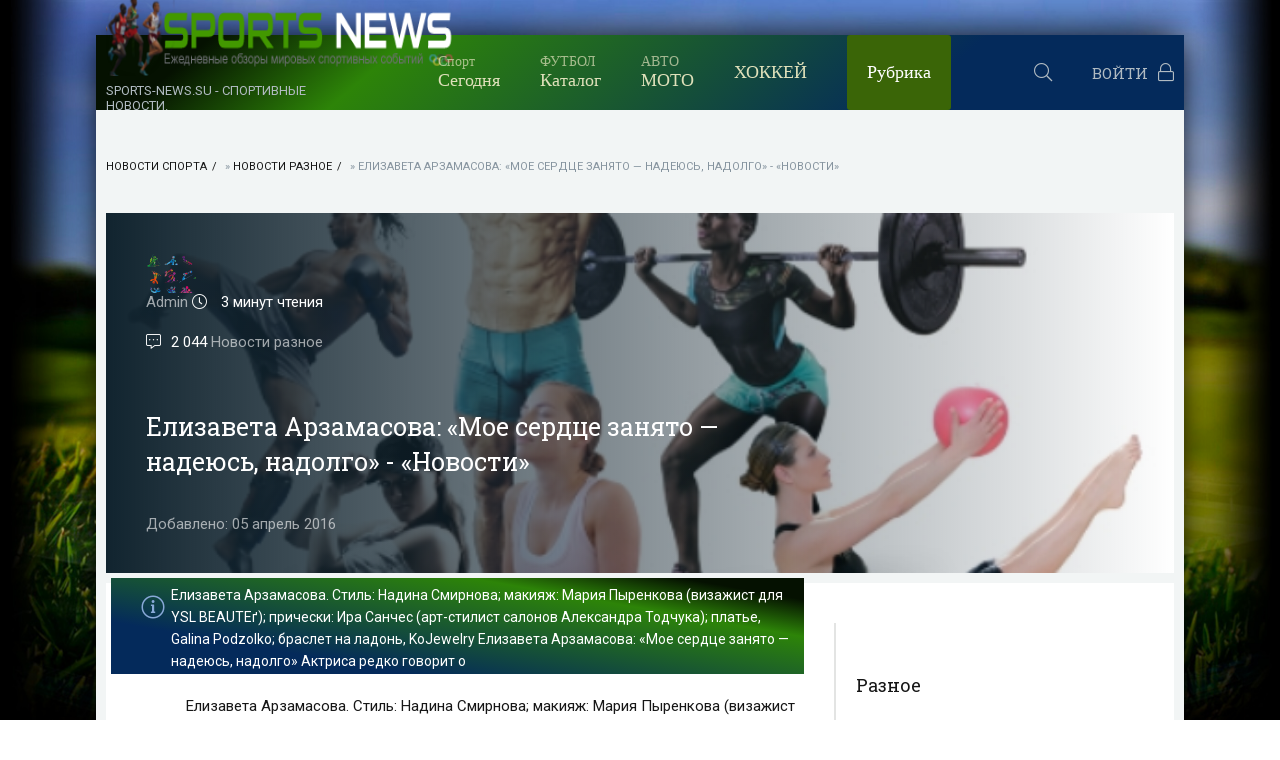

--- FILE ---
content_type: text/html; charset=utf-8
request_url: https://sports-news.su/novosti-raznoe/26286-elizaveta-arzamasova-moe-serdce-zanyato-nadeyus-nadolgo-novosti.html
body_size: 30520
content:
<!DOCTYPE html>
<html lang="ru">
<head>

<!-- права -->  
<meta name="telderi" content="e85a35c68b482c951371b8caee067d6e" /> 
<!-- 090d0e373917f3fc -->    
<meta name="yandex-verification" content="756f098630706c57" />
<!-- права -->  

<!--пуш-realbig--><script charset="utf-8" async src="https://rbtwo.bid/pjs/APo4XNqjY.js"></script>
<!-- общий realbig --><script type='text/javascript'>
rbConfig={start:performance.now(),rbDomain:'newrotatormarch23.bid',rotator:'35ht'};token=localStorage.getItem('35ht')||(1e6+'').replace(/[018]/g, c => (c ^ crypto.getRandomValues(new Uint8Array(1))[0] & 15 >> c / 4).toString(16));rsdfhse=document.createElement('script');
rsdfhse.setAttribute('src','//newrotatormarch23.bid/35ht.min.js?'+token);rsdfhse.setAttribute('async','async');rsdfhse.setAttribute('type','text/javascript');document.head.appendChild(rsdfhse);
localStorage.setItem('35ht', token);</script>    
<!-- ОБЩИЙ + СПИСОК САЙТОВ--><div class="rl_cnt_bg" data-id="277880"></div>

    
    
	<meta charset="utf-8">
<title>Елизавета Арзамасова: «Мое сердце занято — надеюсь, надолго» - «Новости» &raquo; НОВОСТИ СПОРТА</title>
<meta name="description" content="Елизавета Арзамасова. Стиль: Надина Смирнова; макияж: Мария Пыренкова (визажист для YSL BEAUTE&#1169;); прически: Ира Санчес (арт-стилист салонов Александра Тодчука); платье, Galina Podzolko,">
<meta name="keywords" content="Елизавета, визажист, BEAUTE, Елизавета, через, полгода">
<meta name="generator" content="DataLife Engine (http://dle-news.ru)">
<meta property="og:site_name" content="НОВОСТИ СПОРТА">
<meta property="og:type" content="article">
<meta property="og:title" content="Елизавета Арзамасова: «Мое сердце занято — надеюсь, надолго» - «Новости»">
<meta property="og:url" content="https://sports-news.su/novosti-raznoe/26286-elizaveta-arzamasova-moe-serdce-zanyato-nadeyus-nadolgo-novosti.html">
<meta name="news_keywords" content="меня очень мама,даже когда">
<meta property="og:description" content="Елизавета Арзамасова. Стиль: Надина Смирнова; макияж: Мария Пыренкова (визажист для YSL BEAUTEґ); прически: Ира Санчес (арт-стилист салонов Александра Тодчука); платье, Galina Podzolko; браслет на ладонь, KoJewelryЕлизавета Арзамасова: «Мое сердце занято — надеюсь, надолго»Актриса редко говорит о">
<link rel="search" type="application/opensearchdescription+xml" href="https://sports-news.su/index.php?do=opensearch" title="НОВОСТИ СПОРТА">
<link rel="canonical" href="https://sports-news.su/novosti-raznoe/26286-elizaveta-arzamasova-moe-serdce-zanyato-nadeyus-nadolgo-novosti.html">
<link rel="alternate" type="application/rss+xml" title="НОВОСТИ СПОРТА" href="https://sports-news.su/rss.xml">
	<meta name="viewport" content="width=device-width, initial-scale=1.0" />
	<meta name="theme-color" content="#11222c">
	<link rel="preload" href="/templates/sports-news_2/css/common.css" as="style">
	<link rel="preload" href="/templates/sports-news_2/css/styles.css" as="style">
	<link rel="preload" href="/templates/sports-news_2/css/engine.css" as="style">
	<link rel="preload" href="/templates/sports-news_2/css/fontawesome.css" as="style">
	<link rel="preload" href="/templates/sports-news_2/webfonts/fa-light-300.woff2" as="font" type="font/woff2" crossorigin>
	<link rel="preload" href="/templates/sports-news_2/webfonts/fa-brands-400.woff2" as="font" type="font/woff2" crossorigin>
	<link rel="shortcut icon" href="/templates/sports-news_2/images/favicon.svg" />
	<link href="/templates/sports-news_2/css/common.css" type="text/css" rel="stylesheet" />
	<link href="/templates/sports-news_2/css/styles.css" type="text/css" rel="stylesheet" />
	<link href="/templates/sports-news_2/css/engine.css" type="text/css" rel="stylesheet" />
	<link href="/templates/sports-news_2/css/fontawesome.css" type="text/css" rel="stylesheet" />
	<link rel="preconnect" href="https://fonts.gstatic.com">
	<link href="https://fonts.googleapis.com/css2?family=Roboto+Slab:wght@400&family=Roboto:wght@400;500&display=swap" rel="stylesheet">
    
<!-- плеир playerjs--> <script src="/player/playerjs.js" type="text/javascript"></script>
<!-- МОДУЛЬ sape -->  
<!--favicon.ico--> <link rel="icon" href="favicon.ico" type="image/x-icon" /> <link rel="shortcut icon" href="favicon.ico" type="image/x-icon" />  
</head>

<body>

	<div class="wrapper">
	
		<div class="wrapper-container wrapper-main">
		
			<header class="header d-flex ai-center">
				<div class="header__search d-none">
					<form id="quicksearch" method="post">
						<input type="hidden" name="do" value="search">
						<input type="hidden" name="subaction" value="search">
						<div class="header__search-box">
							<input id="story" name="story" placeholder="Поиск по сайту..." type="text" autocomplete="off">
							<button type="submit" class="search-btn"><span class="fal fa-search"></span></button>
						</div>
					</form>
				</div>
				<a href="/" class="logo header__logo">
<div>
<img src="/templates/sports-news_2/images/logo.png" style="width: 350px;position: absolute;height: 80px;margin: -71px 0px 2px 0px;" alt="НОВОСТИ СПОРТА"></div> 
<div> sports-news.su - Спортивные новости.</div></a>
                
<ul class="header__menu d-flex jc-center flex-grow-1 js-this-in-mobile-menu">
<li><a href="/index.php?do=lastnews"><div>Спорт</div> Сегодня</a></li>
<li class="submenu">
<a href="/futbol/"><div>ФУТБОЛ</div> Каталог</a>
<ul class="header__menu-hidden">
<li><a href="/futbol/transfery/">ТРАНСФЕРЫ</a></li>
<li><a href="/futbol/evropa/">ЕВРОПА</a></li>
<li><a href="/futbol/liga-chempionov/">ЛИГА ЧЕМПИОНОВ</a></li>
<li><a href="/futbol/liga-evropy/">ЛИГА ЕВРОПЫ</a></li>
<li><a href="/futbol/reyting-fifa/">РЕЙТИНГ ФИФА</a></li>
<li><a href="/futbol/intervyu/">ИНТЕРВЬЮ</a></li>
<li><a href="/futbol/molodezhnoe-pervenstvo/">МОЛОДЕЖНОЕ ПЕРВЕНСТВО</a></li>
</ul></li>
    

    
<li class="submenu">    
<a href="/sport/avto-moto/"><div>АВТО</div> МОТО</a>
<ul class="header__menu-hidden">
<li><a href="/sport/avto-moto/formula-1/">Формула-1</a></li>
<li><a href="/sport/avto-moto/ralli/">Ралли</a></li>
<li><a href="/sport/avto-moto/motogonki/">Мотогонки</a></li>
</ul></li> 
    
<li><a href="/sport/hokkey/"><div></div> ХОККЕЙ</a></li>
<li>
<!--всплывающее окно-->   
<script type="text/javascript">
function FuncName() {
$(function(){

$('#ModalWin').dialog({
autoOpen: true,
show: 'fade',
hide: 'fade',
width: 1000,
height: 600,

});
});
}
</script>
<a href="#" onclick="FuncName()" value="Рубрика" class="btn btn--secondary popup-with-zoom-anim" style=" color: #ffffff;">Рубрика</a>
<div  id="ModalWin" title="Все разделы сайта" style="display:none;text-align:left; " >
<!--меню-->  <div class="colBlock"><ul>
<li class="authposbx"><a href="/sport/">Спорт</a> </li>
<li class="authposbx"><a href="/sport/basketbol/">Баскетбол</a>
 <li class="authposbx"><a href="/sport/legkaya-atletika/">ЛЕГКАЯ АТЛЕТИКА</a> </li>
 <li class="authposbx"><a href="/sport/velosport/">ВЕЛОСПОРТ</a>
<li class="authposbx"><a href="/sport/tennis/">ТЕННИС</a> </li>
 <li class="authposbx"><a href="/sport/avto-moto/">АВТО/МОТО</a> </li>
<li class="authposbx"><a href="/sport/avto-moto/formula-1/">Формула-1</a> </li>
 <li class="authposbx"><a href="/sport/avto-moto/ralli/">Ралли</a> </li>
 <li class="authposbx"><a href="/sport/avto-moto/motogonki/">Мотогонки</a> </li>
 <li class="authposbx"><a href="/sport/biatlon/">БИАТЛОН</a> </li>
<li class="authposbx"><a href="/sport/hokkey/">ХОККЕЙ</a> </li>    
 <li class="authposbx"><a href="/sport/edinoborstva/fehtovanie/">Фехтование</a> </li>
 <li class="authposbx"><a href="/sport/vodnye-vidy-sporta/">Водные виды спорта</a> </li>    
<li class="authposbx"><a href="/sport/vodnye-vidy-sporta/plavanie/">Плавание</a> </li>
 <li class="authposbx"><a href="/sport/vodnye-vidy-sporta/pryzhki-v-vodu/">Прыжки в воду</a> </li>
</ul></div> 
    
<div class="colBlock">  <ul>  
 <li class="authposbx"><a href="/sport/vodnye-vidy-sporta/vodnoe-polo/">Водное поло</a> </li>
<li class="authposbx"><a href="/sport/vodnye-vidy-sporta/sinhronnoe-plavanie/">Синхронное плавание</a> </li>
 <li class="authposbx"><a href="/sport/lyzhnye-vidy-sporta/">Лыжные виды спорта</a> </li>
 <li class="authposbx"><a href="/sport/lyzhnye-vidy-sporta/lyzhnye-gonki/">Лыжные гонки</a> </li>
<li class="authposbx"><a href="/sport/lyzhnye-vidy-sporta/gornolyzhnyy-sport/">Горнолыжный спорт</a>
<li class="authposbx"><a href="/sport/lyzhnye-vidy-sporta/snoubording/">Сноубординг</a> </li>
 <li class="authposbx"><a href="/sport/lyzhnye-vidy-sporta/pryzhki-na-lyzhah-s-tramplina/">Прыжки на лыжах с трамплина</a> </li>
 <li class="authposbx"><a href="/sport/lyzhnye-vidy-sporta/fristayl/">Фристайл</a> </li>
 <li class="authposbx"><a href="/sport/lyzhnye-vidy-sporta/lyzhnoe-dvoebore/">Лыжное двоеборье</a> </li>
 <li class="authposbx"><a href="/sport/gimnastika/">Гимнастика</a> </li>
 <li class="authposbx"><a href="/sport/golf/">ГОЛЬФ</a> </li>   
<li class="authposbx"><a href="/sport/edinoborstva/">Единоборства</a> </li>
 <li class="authposbx"><a href="/sport/edinoborstva/boks/">БОКС</a> </li>
</ul></div>

<div class="colBlock">   <ul> 
<li class="authposbx"><a href="/sport/edinoborstva/borba/">Борьба</a> </li>   
 <li class="authposbx"><a href="/sport/konki/">Коньки</a> </li>
 <li class="authposbx"><a href="/sport/konki/short-trek/">Шорт-трек</a> </li>
 <li class="authposbx"><a href="/sport/konki/konkobezhnyy-sport/">Конькобежный спорт</a> </li>
 <li class="authposbx"><a href="/sport/konki/figurnoe-katanie/">Фигурное катание</a>
 <li class="authposbx"><a href="/sport/tyazhelaya-atletika/">Тяжелая атлетика</a> </li>
<li class="authposbx"><a href="/sport/igrovye-vidy-sporta/">Игровые виды спорта</a> </li>
 <li class="authposbx"><a href="/sport/igrovye-vidy-sporta/voleybol/">ВОЛЕЙБОЛ</a> </li>
 <li class="authposbx"><a href="/sport/igrovye-vidy-sporta/regbi/">Регби</a> </li>
 <li class="authposbx"><a href="/sport/sannyy-sport-bobsley-skeleton/">Санный спорт/Бобслей/Скелетон</a> </li>
 <li class="authposbx"><a href="/sport/shahmaty/">Шахматы</a> </li>    
 <li class="authposbx"><a href="/futbol/intervyu/">ИНТЕРВЬЮ</a> </li>
 <li class="authposbx"><a href="/futbol/molodezhnoe-pervenstvo/">МОЛОДЕЖНОЕ ПЕРВЕНСТВО</a> </li>
</ul></div>
    
<div class="colBlock"><ul>    
 <li class="authposbx"><a href="/foto-novosti/">Фото новости</a>   
 <li class="authposbx"><a href="/sport/mnogobore/">Многоборье</a> </li>
<li class="authposbx"><a href="/sport/strelba/">Стрельба</a> </li>
 <li class="authposbx"><a href="/sport/greblya/">Гребля</a> </li>
 <li class="authposbx"><a href="/sport/konnyy-sport/">Конный спорт</a> </li>
<li class="authposbx"><a href="/video-novosti/">Видео новости</a>
<li class="authposbx"><a href="/novosti-raznoe/">Новости разное</a>
<li class="authposbx"><a href="/futbol/">ФУТБОЛ</a> </li>
 <li class="authposbx"><a href="/futbol/transfery/">ТРАНСФЕРЫ</a> </li>
 <li class="authposbx"><a href="/futbol/evropa/">ЕВРОПА</a> </li>
<li class="authposbx"><a href="/futbol/liga-chempionov/">ЛИГА ЧЕМПИОНОВ</a> </li>    
 <li class="authposbx"><a href="/futbol/liga-evropy/">ЛИГА ЕВРОПЫ</a>
 <li class="authposbx"><a href="/futbol/reyting-fifa/">РЕЙТИНГ ФИФА</a> </li>
 <li class="authposbx"><a href="/olimpiyskie-igry/">ОЛИМПИЙСКИЕ ИГРЫ</a>
</ul></div>

<div class="colBlock">   <ul>     
<li class="authposbx"><a href="/drugie-vidy-sporta/">Другие виды спорта</a> </li>
<li class="authposbx"><a href="/evropeyskie-igry/">Европейские игры</a> </li>
<li class="authposbx"><a href="#" class="icon-herramientas" title="Мобильная версия">Мобильная версия</a> </li>
<li class="authposbx"><a href="/index.php?do=feedback" class="icon-contacto">Обратная связь</a></li>
<li class="authposbx"><a href="/index.php?do=lastcomments" class="icon-nuevoscomentarios">Коментарии</a></li>
<li class="authposbx"><a href="/index.php?action=mobile" class="icon-celular">Мобильная версия</a></li>
</ul></div>
       
    
     
           

<!--ОТСТУП--><div style="clear: both;height: 30px;"></div>    
<b>
Свежие новости российского и мирового спорта, аналитика, интервью, статистика, фото и видео. Блоги звездных спортсменов и тренеров, сообщества​.</b>
</div>
<!--всплывающее окно-->              
</li>    
</ul>
                
				<div class="header__btn-search js-toggle-search"><span class="fal fa-search"></span></div>
				<div class="header__btn-login js-show-login">Войти<span class="fal fa-lock"></span></div>
				
				<div class="header__btn-menu d-none js-show-mobile-menu"><span class="fal fa-bars"></span></div>
			</header>
			
			<!-- END HEADER -->
			
<main class="content">
				
<div class="speedbar ws-nowrap">
	<span itemscope itemtype="https://schema.org/BreadcrumbList"><span itemprop="itemListElement" itemscope itemtype="https://schema.org/ListItem"><meta itemprop="position" content="1"><a href="https://sports-news.su/" itemprop="item"><span itemprop="name">НОВОСТИ СПОРТА</span></a></span> » <span itemprop="itemListElement" itemscope itemtype="https://schema.org/ListItem"><meta itemprop="position" content="2"><a href="https://sports-news.su/novosti-raznoe/" itemprop="item"><span itemprop="name">Новости разное</span></a></span> » Елизавета Арзамасова: «Мое сердце занято — надеюсь, надолго» - «Новости»</span>
</div>

    
<div id='dle-content'><article class="page ignore-select">
	<div class="page__poster img-fit-cover">
		<header class="page__header d-flex fd-column jc-space-between">
			<div class="page__meta d-flex">
				<div class="page__meta-item page__meta-item--author"><img src="/uploads/RAZNOE.png" style="width: 50px;height: 50px;position: relative;"/></div>
				<div class="page__meta-item icon-at-left"> <a onclick="ShowProfile('Admin', 'https://sports-news.su/user/Admin/', '0'); return false;" href="https://sports-news.su/user/Admin/">Admin</a> <span class="fal fa-clock"></span> 3 минут чтения</div>
				<div class="page__meta-item icon-at-left"><span class="fal fa-comment-alt-dots"></span>2 044  <a href="https://sports-news.su/novosti-raznoe/">Новости разное</a></div>
               
			</div>
			<h1>Елизавета Арзамасова: «Мое сердце занято — надеюсь, надолго» - «Новости»</h1>
            
<time class="page__date" datetime="2016-04-05 02:22">Добавлено: 05 апрель 2016 </time>
		</header>
		<img data-src="/templates/sports-news_2/dleimages/no_image.jpg" src="/templates/sports-news_2/images/no-img.png" alt="Елизавета Арзамасова: «Мое сердце занято — надеюсь, надолго» - «Новости»">
	</div>
    
<div class="dle_b_yandeks-moushen" data-dlebid="72" data-dlebclicks="yes" ><div style=" overflow: hidden;height: auto; display: block;width: 100%;">
    
<noindex> <nofollow><!--ОТСТУП--><div style="clear: both;height: 5px;"></div>
<div class="rl_cnt_bg" data-id="234890"></div>    
<!--ОТСТУП--><div style="clear: both;height: 5px;"></div>
</nofollow></noindex>
    
</div></div>
    
<div class="page__cols d-flex">                       
<div class="page__col-left flex-grow-1">
    
   
    
<div class="page__intro">
Елизавета Арзамасова. Стиль: Надина Смирнова; макияж: Мария Пыренкова (визажист для YSL BEAUTEґ); прически: Ира Санчес (арт-стилист салонов Александра Тодчука); платье, Galina Podzolko; браслет на ладонь, KoJewelry Елизавета Арзамасова: «Мое сердце занято — надеюсь, надолго» Актриса редко говорит о<div style="text-align: right;"></div>
</div>
            
<div class="page__text full-text clearfix">          
Елизавета Арзамасова. Стиль: Надина Смирнова; макияж: Мария Пыренкова (визажист для YSL BEAUTEґ); прически: Ира Санчес (арт-стилист салонов Александра Тодчука); платье, Galina Podzolko; браслет на ладонь, KoJewelry<br />Елизавета Арзамасова: «Мое сердце занято — надеюсь, надолго»<br /><h2 class="article__figcaption-subtitle"></h2><p>Актриса редко говорит о личной жизни, однако в этом интервью расставила все точки над «i»</p><p>Лизу Арзамасову зрители знают уже много лет. Она дебютировала в кино в четыре года, а популярность принес сериал «Папины дочки», где актриса сыграла умненькую Галину Сергеевну. Сейчас Лиза расцвела, превратилась в очаровательную девушку – приятно не только смотреть, но и разговаривать с ней. Поскольку о личной жизни актриса говорить не любит, ей периодически приписывают романы с партнерами по съемочной площадке. В этом интервью Лиза расставила все точки над «i». Ее сердце давно занято.</p><p>Вживую пообщаться с Лизой Арзамасовой журналистам удается нечасто. На вопросы она предпочитает отвечать письменно. Так есть время подумать. Тем не менее наша встреча оказалась весьма дружелюбной. Лиза порадовала своей искренностью, эмоциональностью и какой-то внутренней чистотой. Остались очень приятные впечатления. Тем более что общались мы в весьма необычном и таинственном месте – Доме Булгакова, где у актрисы была репетиция спектакля.</p><p>— Лиза, сегодня вас чаще можно увидеть на сцене театра, чем в кино. Такова потребность самовыражения или просто обстоятельства складываются?</p><p>— Я бы так не сказала. В прошлом году были сняты очень хорошие фильмы, выхода которых я с нетерпением жду. Это всегда такой волнительный период для актера – тревожной неизвестности. Хотелось бы, чтобы, несмотря на все экономические сложности, эти работы увидели свет. Но если сравнивать кино и театр, наверное, для зрителя всегда лучше наблюдать живого актера здесь и сейчас. Как раз перед интервью мы репетировали спектакль «Ромео и Джульетта» на сцене Дома Булгакова. Здесь мы играем и еще один спектакль – «Заговор по-английски». Небольшой зал, камерная сцена – не только зрители находятся близко к актерам, но и мы в буквальном смысле можем слышать их дыхание. И тут уже строй не строй «четвертую стену» – люди в зале тоже становятся соучастниками происходящего. Это удивительное ощущение! В театре важна такая обратная отдача, энергообмен.</p><p>— А вы знаете своих постоянных поклонников?</p><p>— Да, конечно. Это так приятно – слышать смех кого-то родного в зале! Например, для меня очень важно, чтобы на спектакле присутствовала моя мама. Когда приходит директор Дома Булгакова Николай Голубев с женой Наташей, они так зара-зительно смеются, живо реагируют на какие-то сцены в спектакле (хотя видят его не в первый раз), и великодушно помогают этой своей реакцией. И конечно, есть зрители, которые уже не просто зрители, а мои добрые товарищи. Александр из Самары, Яна из Тулы, Настя из Череповца, Максим из Минска – они специально приезжают на премьеры, и мы с удовольствием, как-то взахлеб общаемся. Мы рады любому зрителю. Бывает такая тихая реакция зала, которая сначала настораживает, заставляет напрячься: «Что происходит? Что-то не так или, наоборот, все идет хорошо?..» А бывает, что уже с самой первой сцены зритель настолько вовлечен в действо, что превращается в соучастника. Мы вместе проживаем эту историю.</p><p>— Цветы уносите домой?</p><p>— Обязательно. Ведь это так приятно! Особенно когда их дарят незнакомые люди. Я думаю, не во всех странах существует такая традиция: дарить цветы актерам. У меня целый ритуал. Я приношу букеты домой, красиво расставляю в вазах по всей квартире, делаю фото и отправляю их бабушке во Владивосток – такой отчет о проделанной работе. (Смеется.)Комбинезон, Araida; клипсы, собственность стилиста</p><p>— Вы рано нашли свое призвание, стали заниматься профессией. Очень часто таким людям задают вопрос про загубленное детство. Что из раннего возраста вспоминаете вы помимо театрально-киношной истории?</p><p>— Про загубленное детство – вы правы, эта тема часто возникает. (Смеется.) Почему? Я не нахожу ответа на этот вопрос. А детство свое я помню очень хорошо. Родители пытались раскрасить мою жизнь в самые яркие краски и отчаянно меня баловали. Были какие-то невероятные поездки в детский парк, пикники, развлечения, шумные компании, чтение сказок. Мы ставили спектакли летом на даче, устраивали концерты, вместе готовили, придумывали сюрпризы друг для друга. И вывод, который я сделала: я тоже буду баловать своих детей! Потому что подозреваю, что мама с папой сами получали от этого огромное удовольствие. Что уж говорить о праздновании Нового года! На протяжении всего времени, что стояла елка, под ней каждую ночь появлялись подарки. Было так интересно: что же там сегодня принес Дед Мороз? (Смеется.) Я искренне удивлялась: почему елку надо убирать в конце января? Такое чудесное дерево – все время появляются подарки!.. Видите, какие яркие воспоминания?</p><p>А по поводу того, чем хотела заниматься, – я этого не знала. Когда мне исполнилось четыре года, мама записала меня в разные кружки: театральный, рисование, танцы, в музыкальную школу. Я все попробовала. На рисование ходила с удовольствием – занятия вела очень хорошая, добрая преподавательница. Но там мне было скучновато, не происходило какого-то действа. В музыкальной школе подобралась замечательная компания девчонок, мы очень сдружились. Но где-то через полгода учительница по музыке подошла к моей маме и строго спросила: «Почему после полугода обучения ваш ребенок не знает, на какой строчке располагается нота ми?». А мама задала ей тот же самый вопрос. Но, придя домой, решила разобраться, в чем же дело. И тогда выяснилось, что я пишу нотки не там, где они должны располагаться, а там, где мне казалось красивее. (Смеется.) Так что и в музыкальной школе я не задержалась. А в танцевальной студии мне не понравилось, что все девочки должны быть в одинаковых черных купальниках, – я пыталась «разукрасить» занятия то какой-то безумной розовой пачкой, то новыми выдуманными движениями. И только в театральной студии мне разрешали все. Это было чувство счастливой свободы! Я бегала на четвереньках по сцене, пересекая ее по диагонали. И педагоги считали это самовыражением. Там и взрослые люди порой вели себя как дети. Мне было очень комфортно в этом окружении. Но главное – я чувствовала радость от пребывания на сцене. Помню, был какой-то конкурс чтецов, и я принимала в нем участие. Мы с мамой выучили стишок: «Жил на свете человек, скрюченные ножки. И ходил он целый век по скрюченной дорожке». Мама мне так все хорошо объяснила, что это за человек, как трудно ему живется. И я с таким чувством читала это стихотворение, так у меня все скрючивалось, все конечности, лицо и даже голос «крючился», что зрители хохотали. Мне присудили первое место, а я даже этого не поняла, потому что раньше никогда не участвовала в соревнованиях. Радость была не от победы, а от того, что люди так хорошо реагировали, я смогла повлиять на их настроение, подарить положительные эмоции.</p><p>— Как вы думаете, почему у актеров, которые начинают сниматься в раннем детстве и становятся популярными, потом не складывается карьера?</p><p>— Не думаю, что существует какая-то закономерность. Хотя я тоже часто слышала такое в свой адрес. Я ведь начала сниматься в кино в четыре года, а на сцену впервые вышла в восемь – в мюзикле «Энни» Нины Чусовой. Я даже свыклась с этой мыслью – что, возможно, когда вырасту, уже не буду сниматься. Мама меня успокаивала: «Это не значит, что ты окажешься невостребованной. Люди взрослеют, у тебя самой могут поменяться интересы». Думаю, у каждого свой путь. Возможно, так выглядит со стороны: была такая маленькая звезда, а потом ее перестали приглашать в кино. Но, может, человек сам сделал выбор в пользу семьи или иной профессии? И успех для него в другом?Костюм, Maison Di Marie; топ, Izeta; босоножки, H&M; носки, Calzedonia; браслет, Magia Di Gamma</p><p>— Медийность как-то повлияла на вашу жизнь?</p><p>— После того как по телевизору показали сериал «Папины дочки», меня стали узнавать. Мне нравится, когда люди со мной здороваются на улице. Я в ответ тоже обязательно здороваюсь. Это такое трогательное ощущение, что у тебя на земле чуть больше знакомых, чем предполагалось. (Смеется.) Мне до сих пор везло: я не сталкивалась с какими-то сумасшедшими проявлениями своих поклонников, все было культурно.</p><p>— Вы экстраверт?</p><p>— Нет, я, наверное, интроверт. Хотя бывает по-разному. Что касается близких, я человек очень тактильный. Мне важно, чтобы я, уже взрослая девочка, могла подойти к маме, обняться с ней, помолчать рядышком. Но и побыть в одиночестве, порассуждать о чем-то своем, полежать на диване с книгой – это тоже моя история.</p><p>— Сначала было естественно, что мама сопровождала вас на съемки. А как сейчас строятся ваши отношения? Не сложно ли, когда мама еще и директор?</p><p>— Конечно, в четыре года человек не может сам выучить текст и сам прийти на съемочную площадку. Она мне помогала и везде ездила со мной. Сейчас у нас рабочий тандем, но в первую очередь, конечно, мама – это мама, мой лучший советчик и друг. Мне важно, что я могу делиться с ней какими-то своими переживаниями. Разумеется, должны оставаться девичьи секреты. Нельзя все, что накипело, вываливать на близкого человека, это не великодушно. Понятно, что, взрослея, люди реже общаются с родителями: у них своя компания, личная жизнь. Но когда речь идет о работе, я знаю точно, что мама должна быть рядом. Это мое условие счастливого пребывания на работе, моя зона комфорта. Я не раз наблюдала это у других актеров и сама ощущала, как необходимо порой спрятаться в норку, взять тайм-аут.</p><p>Мне повезло, что у меня директор, помощник, друг и мама – в одном лице. Я подхожу к ней, мы разговариваем просто так, на отвлеченные темы, и меня «отпускает». Она заботится и о том, чтобы мне было комфортно физически. Если в какой-то момент мне понадобится таблетка от головной боли или что-то перекусить, мама быстро все организует. Никто даже не узнает, что артистка что-то хотела. (Улыбается.) Сначала на съемочной площадке многие удивлялись: взрослая девочка – и с мамой! Но потом неизменно получается так, что полколлектива уже друзья с ней, приходят к нам в гости. Ничего удивительного: мама у меня классная, компанейская и общительная. Еще она очень помогает мне с планированием времени. Я довольно неорганизованный человек в этом смысле. Живу здесь и сейчас и даже не знаю, что у меня будет завтра. Это записано в маминой синей книжице. (Смеется.)</p><p>— Допустим, вы получили сценарий. Вам нравится, маме – нет. Что происходит?</p><p>— Я, конечно, всегда сама обязательно читаю сценарий. Когда его вместе со мной читает мама, происходит диалог. Но если я точно знаю, что мне все понравилось, а мама начинает высказывать аргументы со знаком минус, я ее слушать не буду. (Хохочет.) Предпочту не разговаривать на эту тему. Мама точно знает: если я чем-то загорелась, обязательно это сделаю. За что я ей благодарна – она никогда не лишала меня опыта. Единственное, в чем мне помогала и помогает мама, – разбираться с последствиями того, что я натворила.</p><p>— Директору ведь обычно платят зарплату. Как у вас это происходит: наступает десятое число, вы протягиваете маме конверт…</p><p>— Нет, до такого абсурда мы не доходим! (Смеется.) Мама работает по любви.</p><p>— Вам уже двадцать один год – даже по западным меркам совершеннолетие. Вы психологически готовы к тому, чтобы начать самостоятельную жизнь, жить отдельно?</p><p>— Я давно к этому готова, и по ощущениям я – взрослый человек. Это такой странный парадокс: с одной стороны, я с самого раннего детства чувствую себя взрослой. Возможно, потому, что родители всегда относились ко мне серьезно, с уважением, как к равной. С другой стороны, взросление – относительно. Я берегу своего «внутреннего ребенка» и очень люблю людей, которые не борются со своей детскостью. В таком восприятии мира гораздо больше правды и чистоты, есть место чуду. Цифры как раз никогда не играли для меня решающей роли. Это какие-то формальности, что с восемнадцати лет разрешено носить оружие, употреблять алкоголь. Зато выйти замуж можно уже в шестнадцать. Получается, выпить удастся только через два года после свадьбы. (Смеется.)Платье и баска, все – SVETLANA KUSHNEROVA COUTURE</p><p>— Вам приписывали романы с партнерами по съемочной площадке: Филиппом Бледным, Максимом Колосовым. Каждый раз вы уверяли, что вы просто друзья. Вам более комфортно дружить с мужчинами, чем с женщинами?</p><p>— Не то что более комфортно. Но у меня много друзей-мужчин. И женщин. (Смеется.) Хотя по-настоящему близких друзей много не бывает. Людей, с которыми не просто поддерживаешь приятельские отношения, а с которыми ты можешь быть предельно откровенна и открыта, у меня, конечно же, немного. Вообще, если говорить о дружбе, я очень долго сближаюсь с людьми. Мне нужно время. Иногда это может произойти через годы общения. Вдруг вспышка – и вы совпадаете каким-то необъяснимым образом… Есть такие вещи, которыми я не считаю нужным делиться с кем-либо вообще. Я многое переживаю сама с собой. И я мало разговариваю в жизни. (Улыбается.) Люблю писать и даже по возможности, когда речь идет об интервью, стараюсь делать это по почте.</p><p>— А что вы пишите? Рассказы, дневник?</p><p>— Всякое. И стихи, и сказки, и сценарии. Пока я не рискую это обнародовать. Делюсь только с самыми близкими.</p><p>— Вы учитесь на продюсерском факультете. Изменилось ли ваше представление об этой сфере деятельности?</p><p>— Да, я думала, что я знаю, как это делается. Я же все видела! (Смеется.) Но на деле все оказалось гораздо сложнее. Столкнувшись с первым практическим заданием, казалось бы, простейшим – надо было снять маленькую историю, укладывающуюся в определенный жанр, – я подумала: «Какая ерунда, я все сделаю сама!» С этим «сама» я шествовала год по пути выполнения задания, и это был полный провал. Моя дурацкая самоуверенность не имела под собой никакой почвы. И тогда я поняла, что нужно серьезно во всем разбираться, углубляться в учебу. Учиться мне нравится. Позади седьмая сессия, которую я сдала на «отлично». И я все больше разбираюсь в профессии, которую выбрала.</p><p>— Вы всегда были такой девушкой – с характером?</p><p>— В детстве я была очень послушным ребенком. Не перечила, ничего не доказывала. Мама даже опасалась, что с таким настроем мне сложно будет выживать в этом мире. Поэтому, когда видела во мне какие-то проявления хулиганства, тихонечко старалась их поощрять. Так что моя внутренняя хулиганка обязана своим появлением именно маме. (Улыбается.) Вообще, маленькой мне хотелось играть не только принцесс, но и разбойниц, как и сейчас – героинь разноплановых.</p><p>— Чтобы в подростковом возрасте играть Галину Сергеевну из «Папиных дочек» – довольно страшненькую особу, нужна определенная смелость.</p><p>— Скорее ироничное отношение к себе. До этого мне предлагали роли детей с трагической судьбой, из трудных семей. Наверное, еще внешний типаж совпадал. Я была такая малокровная, бледная. А тут предложили сыграть славную, смешную девчонку. Я очень благодарна сериалу «Папины дочки». Это несколько лет моей жизни.</p><p>— Тем удивительнее было ваше превращение в прекрасную Джульетту. Вы сами подошли к режиссеру с просьбой попробовать вас на эту роль. Откуда была уверенность, что все получится?</p><p>— Признаться, я сама от себя не ожидала такой дерзости. (Смеется.) Это еще и смелость нашего режиссера Сергея Алдонина, который пошел мне навстречу. Я так благодарна, что сыграла Джульетту именно в четырнадцать лет! Уже семь лет я в этом спектакле, а уверенности как не было тогда, так нет и сейчас. Пожалуй, ее даже поубавилось. Раньше во мне была какая-то отчаянная бесшабашность, я просто пролетала спектакль от первой до последней сцены. К тому ж Сережа мне так хорошо все объяснил: «Лиза, тебе не надо ничего играть, просто будь собой». Но сейчас, когда я повзрослела, многое в этой драме кажется для меня непостижимым, удивительным. Раньше я искренне удивлялась и смущалась в финальной сцене спектакля. Я не понимала, почему герои должны умереть, и плакала не потому, что так прописано в пьесе. Я пребывала в детском возмущении. Искренне считала, что даже если твоего любимого не стало, все равно нужно жить дальше. Нести эту любовь, хранить память о близком человеке. Сейчас я понимаю, что любовь – это единственное неконтролируемое иррациональное чувство. Гордость можно примирить, обиду проглотить, а любовь часто толкает людей на сумасшедшие поступки как со знаком плюс, так и минус. Такие роли, как Джульетта, заставляют много рассуждать на эту тему. Но единственное, в чем я долго пыталась разобраться и не смогла, – это что означает первая любовь, вторая, сто третья… Мне кажется, настоящая любовь – только одна, и она на всю жизнь. Все остальное должно называться как-то по-другому: увлечение, очарование, влечение.Платье, Aka Nanita; серьги с обвесом и слейв- браслет, все – KoJewelry</p><p>— В жизни вы видели такие примеры?</p><p>— Знаете, для меня большая радость, что наше интервью выходит именно в апреле. Ведь моей любимой бабушке Шурочке исполняется восемьдесят лет. Она очень трепетно относится ко всем публикациям обо мне. Это будет для нее подарок. Так вот, из этих восьмидесяти лет бабушка пятьдесят шесть прожила с моим дедушкой. Это для меня очень вдохновляющий пример. Они так любят, с таким пониманием и нежностью друг к другу относятся! Моя бабушка трепетно радуется всему. Тем же моим «пятеркам» в институте. Каждый раз я звоню бабушке во Владивосток, и это как игра: «Бабушка, я сдала экзамен!» – «Да ты что! А что поставили?» – «Пятерку!» И начинается мой любимый момент, когда бабушка радостно зовет дедушку: «Витя, Витенька, наша внучка сдала экзамен на отлично!». Этим летом мы снимали во Владивостоке картину «Напарник». Моя бабушка была счастлива. Она приходила ко мне на съемки, смотрела издалека, что там происходит. Мы провели вместе чудесную неделю! Помню, как-то раз пошли втроем – мама, бабушка и я – за конфетами. Переходим дорогу по подземному переходу, а там совершенно безлюдно, и раздается такое гулкое эхо. И вдруг мы с моей восьмидесятилетней бабушкой начинаем петь и кружиться в вальсе! Мама оторопела, попыталась нас остепенить, все повторяла: «Бабушка, бабушка!..» А та гордо повернулась и ответила: «Я не бабушка – я принцесса!» Хочу пожелать моей Шурочке, моей принцессе, всего самого лучшего, светлого. Я все время о ней думаю, вспоминаю.</p><p>— Как вы считаете, выходить замуж надо только по любви?</p><p>— Конечно. Разве может быть иначе? У меня в голове не укладываются какие-то другие варианты. Только так, как Ромео и Джульетта, но чтобы жить долго и счастливо. Я понимаю, что со временем какие-то события наверняка подкорректируют мои взгляды на этот вопрос и, возможно, на него следовало бы отвечать аккуратней. Но сегодня я думаю и чувствую так.</p><p>— Вы влюбчивы?</p><p>— Я влюбляюсь в людей, талант. Очаровываюсь своими коллегами, актерами, режиссерами. Восхи-щаюсь теми, кто умеет что-то делать своими руками, и многодетными мамами, и талантливыми поварами. Мне нравится занять позицию наблюдателя и со стороны тихонечко любоваться талантливым человеком. А если говорить о взаимоотношениях с противоположным полом, то нет, я не влюбчива.</p><p>— А почему? Вы производите впечатление романтичной натуры.</p><p>— Конечно, я больше романтик, чем прагматик. Но мое сердце давно занято. И я думаю (надеюсь), что это надолго».</p>
<!--ИСТОЧНИК НОВОСТИ--><noindex> <nofollow>
<!--ИСТОЧНИК НОВОСТИ  --><div class="rl_cnt_bg" data-id="332878"></div>

<!--ОТСТУП--><div style="clear: both;height: 5px;"></div>
<div style="float: right;font-family: 'Roboto Condensed', sans-serif,sans-serif;font-size: 11px;color: #0000008c;padding-bottom: 10px;padding: 4px 4px 4px 10px;border-radius: 10%;line-height: 15px;vertical-align: middle;margin: 2px;border-left: solid 4px #d3caa0;">Цитирование статьи, картинки - фото скриншот - <a href="https://news.rambler.ru/" rel="nofollow" target="_blank">Rambler News Service.</a></div>
<!--ОТСТУП--><div style="clear: both;height: 5px;"></div>
<div style="float: right;font-family: 'Roboto Condensed', sans-serif,sans-serif;font-size: 11px;color: #0000008c;padding-bottom: 10px;padding: 4px 4px 4px 10px;border-radius: 10%;line-height: 15px;vertical-align: middle;margin: 2px;border-left: solid 4px #d3caa0;">Иллюстрация к статье - <a href="https://yandex.ru/images/" rel="nofollow" target="_blank">Яндекс. Картинки.</a></div>
<!--ОТСТУП--><div style="clear: both;height: 5px;"></div>
<div data-empty="true" style="text-align: right;">
    <div style="float: right;font-family: 'Roboto Condensed', sans-serif,sans-serif;font-size: 11px;color: #a0ced3; padding-bottom: 10px;padding: 4px 4px 4px 10px;border-radius: 10%;line-height: 15px;vertical-align: middle;margin: 2px;border-left: solid 4px #d3caa0;"><b>Есть вопросы.</b> <a href="https://t.me/+oNnKsufaoJljZTgy" rel="nofollow" target="_blank">Напишите нам.</a></div></div>
<div data-empty="true" style="text-align: right;">
    <div style="float: right;font-family: 'Roboto Condensed', sans-serif,sans-serif;font-size: 11px;color: #a0ced3; padding-bottom: 10px;padding: 4px 4px 4px 10px;border-radius: 10%;line-height: 15px;vertical-align: middle;margin: 2px;border-left: solid 4px #d3caa0;"><b>Общие правила</b> <a href="/rules.html" rel="nofollow" target="_blank">&nbsp;поведения на сайте.</a></div></div>
<!--ОТСТУП--><div style="clear: both;height: 5px;"></div>
</nofollow></noindex>
<!-- Контекстные ссылки sape--><div style="display:none;"><br>{full-story limit="10000"}<br></div>    
</div>
    
<!--ОТСТУП--><div style="clear: both;height: 30px;"></div>  

    

			<div class="page__footer d-flex jc-space-between ai-center">
				
				<div class="page__rating d-flex flex-grow-1">
				    <a href="#" onclick="doRate('plus', '26286'); return false;" ><span class="fal fa-thumbs-up"></span><span><span id="likes-id-26286" class="ignore-select">0</span></span></a>
				    <a href="#" onclick="doRate('minus', '26286'); return false;" ><span class="fal fa-thumbs-down"></span><span><span id="dislikes-id-26286" class="ignore-select">0</span></span></a>
				</div>
				
				<div class="page__fav">
					<a href="#" class="js-show-login"><span class="fal fa-bookmark"></span>Добавить <div>в мою ленту</div></a>
					
				</div>
				<div class="page__btn-comments btn icon-at-left js-show-comments"><span class="fal fa-comment-alt-dots"></span>Обсудить (0)</div>
			</div>
			<footer class="page__footer d-flex jc-space-between ai-center page__footer--last">
				<div class="page__error d-flex ai-center flex-grow-1">
					<div class="page__error-btns d-flex"><div>Ctrl</div> <div>Enter</div></div>
					<div class="page__error-text"><div>Заметили ош<span>Ы</span>бку?</div> Выделите текст и нажмите <span>Ctrl+Enter</span></div>
				</div>
				<a href="#" target="_blank" class="page__yadzen"><div class="page__yadzen-label">Мы в</div></a>
			</footer>
  
			<div class="page__comments">
				<div class="page__comments-title">Комментарии</div>
				<div class="page__comments-info"><span class="fal fa-exclamation-circle"></span>Минимальная длина комментария - 50 знаков. комментарии модерируются</div>
				<div class="page__comments-list page__comments-list--not-comments" id="page__comments-list">
					<div class="message-info">Комментариев еще нет. Вы можете стать первым!</div>
					<!--dlecomments--><!--dlenavigationcomments-->
<noindex> <nofollow>
<!-- Модуль комментарий для всех --> <div class="rl_cnt_bg" data-id="358170"></div>
</nofollow></noindex>                   
				</div>
				<!--dleaddcomments-->
			</div>

<!--ОТСТУП--><div style="clear: both;height: 50px;"></div>  
<noindex> <nofollow>
<!-- uSocial -->
<script async src="https://usocial.pro/usocial/usocial.js?v=6.1.4" data-script="usocial" charset="utf-8"></script>
<div class="uSocial-Share" data-pid="848186080dd9bc61de9b65e4b1670b8b" data-type="share" data-options="round-rect,style2,default,absolute,horizontal,size24,eachCounter1,counter0" data-social="vk,fb,twi,ok,telegram,lj,mail,pinterest,lin,tumblr,spoiler" data-mobile="vi,wa,sms"></div>
<!-- /uSocial -->
</nofollow></noindex>
     
<!--ОТСТУП--><div style="clear: both;height: 30px;"></div>       
<div class="dle_b_yandex.direkt-novost-sports" data-dlebid="66" data-dlebclicks="yes" ><noindex> <nofollow><center><!--ОТСТУП--><div style="clear: both;height: 5px;"></div>
<div class="rl_cnt_bg" data-id="290594"></div>    
<!--ОТСТУП--><div style="clear: both;height: 5px;"></div>
</center></nofollow></noindex></div>      
<!--ОТСТУП--><div style="clear: both;height: 10px;"></div>
<div class="dle_b_video-inpage-advertur-sports-news" data-dlebid="31" data-dlebclicks="yes" ><noindex> <nofollow><center><!--ОТСТУП--><div style="clear: both;height: 5px;"></div>
<div class="rl_cnt_bg" data-id="317708"></div>    
<!--ОТСТУП--><div style="clear: both;height: 5px;"></div>
</center></nofollow></noindex></div>     
<!--ОТСТУП--><div style="clear: both;height: 50px;"></div>            
<div class="dle_b_vidzhety-travelpayouts-novost" data-dlebid="82" data-dlebclicks="yes" ><!--ОТСТУП--><div style="clear: both;height: 10px;"></div>  
<!--realbig--><div class="shor" style=" overflow: hidden;height: auto; display: block;width: 100%;">
<noindex> <nofollow><center>
<div class="rl_cnt_bg" data-id="225529"></div>
</center></nofollow></noindex>
</div>
<!--ОТСТУП--><div style="clear: both;height: 10px;"></div></div>
<!--ОТСТУП--><div style="clear: both;height: 20px;"></div>

<!--ОТСТУП--><div style="clear: both;height: 10px;"></div>     
<div class="dle_b_forma-podachi-voprosa-novost" data-dlebid="87" data-dlebclicks="yes" ><noindex> <nofollow>  <center>  <!--ОТСТУП--><div style="clear: both;height: 10px;"></div>
<div class="rl_cnt_bg" data-id="361089"></div>
<!--ОТСТУП--><div style="clear: both;height: 5px;"></div></center></nofollow></noindex></div>
<!--ОТСТУП--><div style="clear: both;height: 10px;"></div>    
<div class="dle_b_rekomendatelnyy-vidzhet-novost" data-dlebid="74" data-dlebclicks="yes" ><noindex> <nofollow> <!--ОТСТУП--><div style="clear: both;height: 5px;"></div>
<div class="rl_cnt_bg" data-id="234889"></div>    
</nofollow></noindex><!--ОТСТУП--><div style="clear: both;height: 5px;"></div></div> 
<!--ОТСТУП--><div style="clear: both;height: 10px;"></div>      
<div class="dle_b_vibum-sports" data-dlebid="58" data-dlebclicks="yes" ><noindex> <nofollow>  <center>  <!--ОТСТУП--><div style="clear: both;height: 10px;"></div>
<div class="srtb-tag-1288198364">    
<div class="rl_cnt_bg" data-id="320124"></div>
</div><!--ОТСТУП--><div style="clear: both;height: 10px;"></div></center></nofollow></noindex></div>
<div style="clear: both;height: 10px;"></div>	    
<div class="dle_b_sape-rtb-video-sports" data-dlebid="10" data-dlebclicks="yes" ><noindex> <nofollow><center><div style="clear: both;height: 10px;"></div>
<!--  ОБЩИЙ SAPE НА ВСЕХ САЙТАХ - 728 - 970, АДАП, ВИДЕО --><div class="rl_cnt_bg" data-id="357329"></div>
</center></nofollow></noindex><div style="clear: both;height: 10px;"></div></div> 
    
<!--ОТСТУП--><div style="clear: both;height: 10px;"></div>    
  
    
<div style="display:none;">
    
</div>    

    
</div>
        
<!--  ПРАВЫЙ БЛОК --> <aside class="page__col-right">
     
<div class="page__side-box"><div class="page__side-box-title">Разное</div>
<div class="dle_b_s-prava-300-600" data-dlebid="67" data-dlebclicks="yes" ><noindex> <nofollow><center><!--ОТСТУП--><div style="clear: both;height: 5px;"></div>
<div class="rl_cnt_bg" data-id="234891"></div>    
<!--ОТСТУП--><div style="clear: both;height: 5px;"></div>
</center></nofollow></noindex></div>  
<!--ОТСТУП--><div style="clear: both;height: 10px;"></div>    
<div class="dle_b_obschiy-na-vse-sayty-300-250-600" data-dlebid="83" data-dlebclicks="yes" ><div style="clear: both;height: 5px;"></div>  
<noindex> <nofollow><center>
<div class="shor" style="overflow: hidden;height: auto;display: block;width: 100%;font-size: 14px;color: #949494;padding: 5px 5px 5px 5px;margin: 20px 0px 0px 0px;max-width: 300px;min-width: 200px;">
<div class="rl_cnt_bg" data-id="233769"></div>  
</div>    
</center></nofollow></noindex><div style="clear: both;height: 5px;"></div>

<!--ОБЩИЙ НА ВСЕ 300-2-РЕЗЕРВ-->
<div class="shor" style="overflow: hidden;height: auto;display: block;width: 100%;font-size: 14px;color: #949494;padding: 5px 5px 5px 5px;margin: 20px 0px 0px 0px;max-width: 300px;min-width: 200px;">
<div class="rl_cnt_bg" data-id="306734"></div>
</div><div style="clear: both;height: 5px;"></div>

<style type="text/css">
.shor img {
    background-size: 71%;
    width: 97%;
}
</style></div>      
    

    
<div class="page__side-box-title">Популярные статьи</div>
<div class="page__side-box-content">
<a class="popular-item d-flex ai-flex-start" href="https://sports-news.su/sport/61346-stenovye-protektory-dlja-sportivnyh-zalov-ih-primenenie.html">
	<div class="popular-item__img img-fit-cover">
	    <img data-src="/templates/sports-news_2/dleimages/no_image.jpg" src="/templates/sports-news_2/images/no-img.png" alt="Стеновые протекторы для спортивных залов их применение">
	</div>
	<div class="popular-item__title flex-grow-1 line-clamp">Стеновые протекторы для спортивных залов их применение</div>
</a><a class="popular-item d-flex ai-flex-start" href="https://sports-news.su/sport/61345-kakoj-vid-sporta-vybrat-rebenku.html">
	<div class="popular-item__img img-fit-cover">
	    <img data-src="/templates/sports-news_2/dleimages/no_image.jpg" src="/templates/sports-news_2/images/no-img.png" alt="Какой вид спорта выбрать ребёнку">
	</div>
	<div class="popular-item__title flex-grow-1 line-clamp">Какой вид спорта выбрать ребёнку</div>
</a><a class="popular-item d-flex ai-flex-start" href="https://sports-news.su/stati/61344-kak-vzjat-v-lizing-stanok-podrobnoe-rukovodstvo-dlja-proizvodstvennyh-kompanij-i-predprinimatelej.html">
	<div class="popular-item__img img-fit-cover">
	    <img data-src="/uploads/posts/2025-11/thumbs/1763473084_18-11-2025-16-35-18.jpg" src="/templates/sports-news_2/images/no-img.png" alt="Как взять в лизинг станок: подробное руководство для производственных компаний и предпринимателей">
	</div>
	<div class="popular-item__title flex-grow-1 line-clamp">Как взять в лизинг станок: подробное руководство для производственных компаний и предпринимателей</div>
</a>
</div>
                             
<!--ОТСТУП--><div style="clear: both;height: 10px;"></div>   <hr />                             
<!--  sape Размещение тизеров--><center><script type="text/javascript">
<!--
var _acic={dataProvider:10};(function(){var e=document.createElement("script");e.type="text/javascript";e.async=true;e.src="https://www.acint.net/aci.js";var t=document.getElementsByTagName("script")[0];t.parentNode.insertBefore(e,t)})()
//-->
</script> </center>
<!--ОТСТУП--><div style="clear: both;height: 10px;"></div>  
<div class="dle_b_sape-rtb-300x250" data-dlebid="13" data-dlebclicks="yes" ><noindex> <nofollow><center><div style="clear: both;height: 10px;"></div>
<!--  ОБЩИЙ SAPE НА ВСЕХ САЙТАХ - 240 - 300-600 --><div class="rl_cnt_bg" data-id="357328"></div>
</center></nofollow></noindex><div style="clear: both;height: 10px;"></div></div>  
    
<div class="page__side-box">   

<div class="dle_b_banner-250x250" data-dlebid="30" data-dlebclicks="yes" ><noindex> <nofollow>  <center>  <!--ОТСТУП--><div style="clear: both;height: 10px;"></div>
<div class="srtb-tag-1288198364">   
<div class="rl_cnt_bg" data-id="320126"></div>    
</div><!--ОТСТУП--><div style="clear: both;height: 10px;"></div></center></nofollow></noindex></div>    
</div> 
    
</div>

    
<!-- ПЛАВАЮЩИЙ ВСТРОЕНЫЙ -->        
<div class="page__prev-next">
<div class="dle_b_rekomendatelnyy-vidzhet-mobilnyy" data-dlebid="81" data-dlebclicks="yes" ><noindex> <nofollow><!--ОТСТУП--><div style="clear: both;height: 5px;"></div>
<div class="rl_cnt_bg" data-id="234893"></div>    
<!--ОТСТУП--><div style="clear: both;height: 5px;"></div>
</nofollow></noindex></div>
<a class="page__prev-next-link icon-at-right" href="https://sports-news.su/novosti-raznoe/26287-skonchalsya-akter-ozvuchivshiy-admirala-akbara-v-zvezdnyh-voynah-shou-biznes.html">
<div> <span style="font-weight: bold;">Следующая статья</span><span class="fal fa-long-arrow-right"></span></div>
<div class="sb-block3">Скончался актер, озвучивший адмирала Акбара в Звездных войнах - «шоу бизнес»</div>
</a>
<a class="page__prev-next-link icon-at-left" href="https://sports-news.su/novosti-raznoe/26284-mayli-sayrus-napugala-poklonnikov-izurodovannymi-rukami-i-licom-foto.html">
<div><span class="fal fa-long-arrow-left"></span><span style="font-weight: bold;">Предыдущая статья</span></div>
<div class="sb-block3">Майли Сайрус напугала поклонников изуродованными руками и лицом (фото)</div>
</a>
<div class="dle_b_banner-linkslot-234x60-sports" data-dlebid="38" data-dlebclicks="yes" ><noindex> <nofollow><center>
<div id="linkslot_216231"><script src="https://linkslot.ru/bancode.php?id=216231" async></script></div>
</center><!--  ДОБАВИТЬ БАНЕР-ЦВЕТ-->    
<a target="_blank" rel="nofollow" href="https://linkslot.ru/banner.php?id=216231" style="margin: -14px 0px 2px 113px;
    line-height: 13px; overflow: hidden;height: auto; display: block;max-height: 27px;  padding: 3px 24px;border: solid 1px #cccccc; font: 8px Quote; background-color: #024d00; color: white; float: right;position: absolute;">
ДОБАВИТЬ БАННЕР</a>    
</nofollow></noindex> 
<!--  ДОБАВИТЬ БАНЕР-2--></div>
<!--ОТСТУП--><div style="clear: both;height: 10px;"></div>    
<div class="dle_b_banner-300x250-2" data-dlebid="24" data-dlebclicks="yes" ><noindex> <nofollow>  <center>  <!--ОТСТУП--><div style="clear: both;height: 10px;"></div>
<div class="srtb-tag-1288198364"> 
<div class="rl_cnt_bg" data-id="320127"></div>    
</div><!--ОТСТУП--><div style="clear: both;height: 10px;"></div></center></nofollow></noindex></div>   
    
</div>
<!-- ПЛАВАЮЩИЙ ВСТРОЕНЫЙ -->         
</aside></div>
    
 

    
<table style="width: 100%;">
    <tbody>
        <tr>
<td style="width: 70%;">          
<center><div class="dle_b_banner-linkslot-600x90-sports-novost" data-dlebid="26" data-dlebclicks="yes" ><noindex> <nofollow><center>
<div id="linkslot_216222"><script src="https://linkslot.ru/bancode.php?id=216222" async></script></div>    
</center><!--  ДОБАВИТЬ БАНЕР-ЦВЕТ-->    
<a target="_blank" rel="nofollow" href="https://linkslot.ru/banner.php?id=216222" style="margin: -21px 0px 2px 33px;
    line-height: 13px; overflow: hidden;height: auto; display: block;max-height: 27px;  padding: 3px 24px;border: solid 1px #cccccc; font: 11px Quote; background-color: #068698; color: white; float: right;position: absolute;">
ДОБАВИТЬ БАННЕР</a>    
</nofollow></noindex> 
<!--  ДОБАВИТЬ БАНЕР-2--></div> </center>  
            </td>
<td style="width: 30%;">
<img src="/uploads/300.png" style="
    width: 264px;
    position: relative;
    margin: -113px 0px 0px 0px;
    float: right;
    " alt="Новостной блогер">    
            </td>
        </tr>
    </tbody>
</table>    


    
<!--ОТСТУП--><div style="clear: both;height: 5px;"></div>    
<!-- Смотрите также --><div class="sect">
    
		<div class="sect__header d-flex ai-flex-end">
			<div class="sect__title flex-grow-1">
				Смотрите также 
				<div>из категории "Новости разное"</div>
			</div>
		</div>
		<div class="sect__content d-grid">
			<div class="short-item grid-item">
	<a class="short-item__link" href="https://sports-news.su/novosti-raznoe/20959-arzamasova-sobralas-zamuzh-novosti-kino.html">
		<div class="short-item__img img-fit-cover">
		    <img data-src="/templates/sports-news_2/dleimages/no_image.jpg" src="/templates/sports-news_2/images/no-img.png" alt="Арзамасова собралась замуж? - «Новости кино»">
		</div>
		<div class="short-item__desc">
			<div class="short-item__category ws-nowrap">06.02.2016</div>
			<div class="short-item__title line-clamp">Арзамасова собралась замуж? - «Новости кино»</div>
		</div>
	</a>
           
</div><div class="short-item grid-item">
	<a class="short-item__link" href="https://sports-news.su/novosti-raznoe/10287-galina-sergeevna-iz-papinyh-dochek-stala-nastoyaschey-krasotkoy-foto.html">
		<div class="short-item__img img-fit-cover">
		    <img data-src="/templates/sports-news_2/dleimages/no_image.jpg" src="/templates/sports-news_2/images/no-img.png" alt="Галина Сергеевна из &quot;Папиных дочек&quot; стала настоящей красоткой (фото)">
		</div>
		<div class="short-item__desc">
			<div class="short-item__category ws-nowrap">22.09.2015</div>
			<div class="short-item__title line-clamp">Галина Сергеевна из &quot;Папиных дочек&quot; стала настоящей красоткой (фото)</div>
		</div>
	</a>
           
</div><div class="short-item grid-item">
	<a class="short-item__link" href="https://sports-news.su/novosti-raznoe/14794-liza-arzamasova-prokommentirovala-sluhi-o-novom-romane-novosti.html">
		<div class="short-item__img img-fit-cover">
		    <img data-src="/templates/sports-news_2/dleimages/no_image.jpg" src="/templates/sports-news_2/images/no-img.png" alt="Лиза Арзамасова прокомментировала слухи о новом романе - «Новости»">
		</div>
		<div class="short-item__desc">
			<div class="short-item__category ws-nowrap">15.11.2015</div>
			<div class="short-item__title line-clamp">Лиза Арзамасова прокомментировала слухи о новом романе - «Новости»</div>
		</div>
	</a>
           
</div><div class="short-item grid-item">
	<a class="short-item__link" href="https://sports-news.su/838-elizaveta-arzamasova-aktery.html">
		<div class="short-item__img img-fit-cover">
		    <img data-src="/templates/sports-news_2/dleimages/no_image.jpg" src="/templates/sports-news_2/images/no-img.png" alt="Елизавета Арзамасова - «Актёры»">
		</div>
		<div class="short-item__desc">
			<div class="short-item__category ws-nowrap">01.04.2015</div>
			<div class="short-item__title line-clamp">Елизавета Арзамасова - «Актёры»</div>
		</div>
	</a>
           
</div><div class="short-item grid-item">
	<a class="short-item__link" href="https://sports-news.su/38970-liza-arzamasova-vlyubitsya-v-izbrannika-gorazdo-starshe-sebya-eksklyuziv.html">
		<div class="short-item__img img-fit-cover">
		    <img data-src="/uploads/posts/2017-03/14900418661149004186513232878131490004674.jpeg" src="/templates/sports-news_2/images/no-img.png" alt="Лиза Арзамасова влюбится в избранника гораздо старше себя - «Эксклюзив»">
		</div>
		<div class="short-item__desc">
			<div class="short-item__category ws-nowrap">20.03.2017</div>
			<div class="short-item__title line-clamp">Лиза Арзамасова влюбится в избранника гораздо старше себя - «Эксклюзив»</div>
		</div>
	</a>
           
</div><div class="short-item grid-item">
	<a class="short-item__link" href="https://sports-news.su/novosti-raznoe/30416-liza-arzamasova-ne-mozhet-svyazatsya-s-blizkimi-novosti.html">
		<div class="short-item__img img-fit-cover">
		    <img data-src="/templates/sports-news_2/dleimages/no_image.jpg" src="/templates/sports-news_2/images/no-img.png" alt="Лиза Арзамасова не может связаться с близкими - «Новости»">
		</div>
		<div class="short-item__desc">
			<div class="short-item__category ws-nowrap">02.10.2016</div>
			<div class="short-item__title line-clamp">Лиза Арзамасова не может связаться с близкими - «Новости»</div>
		</div>
	</a>
           
</div>
		</div>
<!--ОТСТУП--><div style="clear: both;height: 30px;"></div>     
  
	</div>   
</article></div> 

<!--ОТСТУП--><div style="clear: both;height: 50px;"></div>    
<div class="dle_b_yandex.direkt-glavnaya" data-dlebid="68" data-dlebclicks="yes" ><noindex> <nofollow><center><!--ОТСТУП--><div style="clear: both;height: 5px;"></div>
<div class="rl_cnt_bg" data-id="234892"></div>    
<!--ОТСТУП--><div style="clear: both;height: 5px;"></div>
</center></nofollow></noindex></div>
<!--ОТСТУП--><div style="clear: both;height: 10px;"></div>    
 
<!-- один --><div class="sb-block00"><div class="hide00">
<!-- БИРЖА ССЫЛОК - СТИЛЬ - КОД --> <div class="rl_cnt_bg" data-id="349906"></div>
<div class="dle_b_birzha-ssylok" data-dlebid="16" data-dlebclicks="yes" ><!--в шаблоне  /template/tabs+glavnaya--> 
<!-- в шаблоне сайта sb-block00-->
<script async="async" src="https://w.uptolike.com/widgets/v1/zp.js?pid=tl9eeaba879aeada8f4a9d9c858d8876b9928a38f8" type="text/javascript"></script>&nbsp;<script async="async" src="https://w.uptolike.com/widgets/v1/zp.js?pid=lf9eeaba879aeada8f4a9d9c858d8876b9928a38f8" type="text/javascript"></script>&nbsp;&nbsp;&nbsp;
&nbsp;&nbsp;


<style type="text/css">
.sb-block00 {
    font: 12px Quote;
    color: rgb(131 128 128 / 36%);
    margin: 5px;
    padding: 5px;
    height: auto;
    display: block;
    max-height: 80px;
    width: 99%;
    overflow: auto;
}
.sb-block00 a {
    color: #d5d9d4;
    text-decoration: none;
}
/*скрол */
::-webkit-scrollbar {
    width: 5px;
    height: 0px;
}
::-webkit-scrollbar-track {
    box-shadow: inset 0 0 5px grey; 
    border-radius: 5px;
} 
/* Handle цвет */
::-webkit-scrollbar-thumb {
    background: #dadada;; 
    border-radius: 5px;
}
::-webkit-scrollbar-thumb:hover {
    background: #b30000; 
}  
/*скрол */  
</style></div> 
<!--  sape Простые ссылки-->
<!--  sape Контекстные ссылки--> 
<!--  sape Размещение тизеров--><center>  </center>     
</div></div>

<br> <br/>   
    
<div class="dle_b_obschij-na-vse-vezde-niz-footer" data-dlebid="84" data-dlebclicks="yes" ><!--ОТСТУП--><div style="clear: both;height: 10px;"></div>  
<div class="shor" style=" overflow: hidden;height: auto; display: block;width: 100%;">
<noindex> <nofollow><center>
<div class="rl_cnt_bg" data-id="307718"></div>    
</center></nofollow></noindex>
</div>
<!--ОТСТУП--><div style="clear: both;height: 10px;"></div></div>   


    
</main>
			
			<!-- END CONTENT -->
		
<footer class="footer"> 
<div class="footer__one d-flex ai-center">
					<ul class="footer__menu d-flex flex-grow-1">
<li class="authposbx"><a href="/index.php?do=lastnews">Сегодня</a></li>
<li class="authposbx"><a href="https://realbig.site/sport-sajty/61-sports-newssu.html" rel="nofollow" target="_blank" >Реклама</a></li>
<li class="authposbx"><a href="https://realbig.site/sport-sajty/61-sports-newssu.html" rel="nofollow" target="_blank" >Пресс релизы</a></li>
<li class="authposbx"><a href="/index.php?do=feedback">Техподдержка</a></li>
<li class="authposbx"><a href="/rules.html">О сайте</a></li>
<li class="authposbx"><a href="/rss.xml">rss</a></li>
                        
<div class="prokrutka2" style="height: auto;display: block;max-height: 240px;width: 100%;overflow: auto;">
<!--меню--><div class="colBlock"><ul>
<li class="authposbx"><a href="/sport/">Спорт</a> </li>
<li class="authposbx"><a href="/sport/basketbol/">Баскетбол</a>
 <li class="authposbx"><a href="/sport/legkaya-atletika/">ЛЕГКАЯ АТЛЕТИКА</a> </li>
 <li class="authposbx"><a href="/sport/velosport/">ВЕЛОСПОРТ</a>
<li class="authposbx"><a href="/sport/tennis/">ТЕННИС</a> </li>
 <li class="authposbx"><a href="/sport/avto-moto/">АВТО/МОТО</a> </li>
<li class="authposbx"><a href="/sport/avto-moto/formula-1/">Формула-1</a> </li>
 <li class="authposbx"><a href="/sport/avto-moto/ralli/">Ралли</a> </li>
 <li class="authposbx"><a href="/sport/avto-moto/motogonki/">Мотогонки</a> </li>
 <li class="authposbx"><a href="/sport/biatlon/">БИАТЛОН</a> </li>
<li class="authposbx"><a href="/sport/hokkey/">ХОККЕЙ</a> </li>    
 <li class="authposbx"><a href="/sport/edinoborstva/fehtovanie/">Фехтование</a> </li>
 <li class="authposbx"><a href="/sport/vodnye-vidy-sporta/">Водные виды спорта</a> </li>    
<li class="authposbx"><a href="/sport/vodnye-vidy-sporta/plavanie/">Плавание</a> </li>
 <li class="authposbx"><a href="/sport/vodnye-vidy-sporta/pryzhki-v-vodu/">Прыжки в воду</a> </li>
</ul></div> 
    
<div class="colBlock">  <ul>  
 <li class="authposbx"><a href="/sport/vodnye-vidy-sporta/vodnoe-polo/">Водное поло</a> </li>
<li class="authposbx"><a href="/sport/vodnye-vidy-sporta/sinhronnoe-plavanie/">Синхронное плавание</a> </li>
 <li class="authposbx"><a href="/sport/lyzhnye-vidy-sporta/">Лыжные виды спорта</a> </li>
 <li class="authposbx"><a href="/sport/lyzhnye-vidy-sporta/lyzhnye-gonki/">Лыжные гонки</a> </li>
<li class="authposbx"><a href="/sport/lyzhnye-vidy-sporta/gornolyzhnyy-sport/">Горнолыжный спорт</a>
<li class="authposbx"><a href="/sport/lyzhnye-vidy-sporta/snoubording/">Сноубординг</a> </li>
 <li class="authposbx"><a href="/sport/lyzhnye-vidy-sporta/pryzhki-na-lyzhah-s-tramplina/">Прыжки на лыжах с трамплина</a> </li>
 <li class="authposbx"><a href="/sport/lyzhnye-vidy-sporta/fristayl/">Фристайл</a> </li>
 <li class="authposbx"><a href="/sport/lyzhnye-vidy-sporta/lyzhnoe-dvoebore/">Лыжное двоеборье</a> </li>
 <li class="authposbx"><a href="/sport/gimnastika/">Гимнастика</a> </li>
 <li class="authposbx"><a href="/sport/golf/">ГОЛЬФ</a> </li>   
<li class="authposbx"><a href="/sport/edinoborstva/">Единоборства</a> </li>
 <li class="authposbx"><a href="/sport/edinoborstva/boks/">БОКС</a> </li>
</ul></div>

<div class="colBlock">   <ul> 
<li class="authposbx"><a href="/sport/edinoborstva/borba/">Борьба</a> </li>   
 <li class="authposbx"><a href="/sport/konki/">Коньки</a> </li>
 <li class="authposbx"><a href="/sport/konki/short-trek/">Шорт-трек</a> </li>
 <li class="authposbx"><a href="/sport/konki/konkobezhnyy-sport/">Конькобежный спорт</a> </li>
 <li class="authposbx"><a href="/sport/konki/figurnoe-katanie/">Фигурное катание</a>
 <li class="authposbx"><a href="/sport/tyazhelaya-atletika/">Тяжелая атлетика</a> </li>
<li class="authposbx"><a href="/sport/igrovye-vidy-sporta/">Игровые виды спорта</a> </li>
 <li class="authposbx"><a href="/sport/igrovye-vidy-sporta/voleybol/">ВОЛЕЙБОЛ</a> </li>
 <li class="authposbx"><a href="/sport/igrovye-vidy-sporta/regbi/">Регби</a> </li>
 <li class="authposbx"><a href="/sport/sannyy-sport-bobsley-skeleton/">Санный спорт/Бобслей/Скелетон</a> </li>
 <li class="authposbx"><a href="/sport/shahmaty/">Шахматы</a> </li>    
 <li class="authposbx"><a href="/futbol/intervyu/">ИНТЕРВЬЮ</a> </li>
 <li class="authposbx"><a href="/futbol/molodezhnoe-pervenstvo/">МОЛОДЕЖНОЕ ПЕРВЕНСТВО</a> </li>
</ul></div>
    
<div class="colBlock"><ul>    
 <li class="authposbx"><a href="/foto-novosti/">Фото новости</a>   
 <li class="authposbx"><a href="/sport/mnogobore/">Многоборье</a> </li>
<li class="authposbx"><a href="/sport/strelba/">Стрельба</a> </li>
 <li class="authposbx"><a href="/sport/greblya/">Гребля</a> </li>
 <li class="authposbx"><a href="/sport/konnyy-sport/">Конный спорт</a> </li>
<li class="authposbx"><a href="/video-novosti/">Видео новости</a>
<li class="authposbx"><a href="/novosti-raznoe/">Новости разное</a>
<li class="authposbx"><a href="/futbol/">ФУТБОЛ</a> </li>
 <li class="authposbx"><a href="/futbol/transfery/">ТРАНСФЕРЫ</a> </li>
 <li class="authposbx"><a href="/futbol/evropa/">ЕВРОПА</a> </li>
<li class="authposbx"><a href="/futbol/liga-chempionov/">ЛИГА ЧЕМПИОНОВ</a> </li>    
 <li class="authposbx"><a href="/futbol/liga-evropy/">ЛИГА ЕВРОПЫ</a>
 <li class="authposbx"><a href="/futbol/reyting-fifa/">РЕЙТИНГ ФИФА</a> </li>
 <li class="authposbx"><a href="/olimpiyskie-igry/">ОЛИМПИЙСКИЕ ИГРЫ</a>
</ul></div>

<div class="colBlock">   <ul>     
<li class="authposbx"><a href="/drugie-vidy-sporta/">Другие виды спорта</a> </li>
<li class="authposbx"><a href="/evropeyskie-igry/">Европейские игры</a> </li>
<li class="authposbx"><a href="#" class="icon-herramientas" title="Мобильная версия">Мобильная версия</a> </li>
<li class="authposbx"><a href="/index.php?do=feedback" class="icon-contacto">Обратная связь</a></li>
<li class="authposbx"><a href="/index.php?do=lastcomments" class="icon-nuevoscomentarios">Коментарии</a></li>
<li class="authposbx"><a href="/index.php?action=mobile" class="icon-celular">Мобильная версия</a></li>
</ul></div>
       
    
     
           </div>
</ul>
       
<ul class="footer__menu-soc d-flex jc-center ai-center">
<li><a href="https://www.facebook.com/profile.php?id=100001559940708"><span class="fab fa-facebook-f"></span></a></li>
<li><a href="https://twitter.com/2de423tkzSNrizL"><span class="fab fa-twitter"></span></a></li>
<li><a href="https://vk.com/public173315743"><span class="fab fa-vk"></span></a></li>
<li><a href="https://www.instagram.com/novosti_dny.ru/"><span class="fab fa-instagram"></span></a></li>
<li><a href="https://ok.ru/group/55509093515496"><span class="fal fa-paper-plane"></span></a></li>
</ul> 
</div>   
			

				<div class="footer__two d-flex ai-center">
<div class="logo footer__logo"><div>
      
<img src="/uploads/800.png" style="
    width: 300px;
    position: absolute;
    margin: -320px 0px 0px -300px;
    " alt="Новостной блогер">    

    
«НОВОСТИ СПОРТА» </div> <div>ССвежие новости российского и мирового спорта, аналитика, интервью, статистика, фото и видео.
Блоги звездных спортсменов и тренеров, сообщества ...</div></div>
<div class="footer__text flex-grow-1">
«Спортивные новости дня»<!-- Авто-ДАТА - годы-->&nbsp;&#8594;&nbsp;
<span id="copyright"><script>document.getElementById('copyright').appendChild(document.createTextNode(new Date().getFullYear()))</script></span>&nbsp;© Мы транслируем с 2017 года. - Sports-news.su, Сетевое издание - Спорт - Мира.
<br>Все права защищены.
Все материалы публикуют на сайте гости и пользователи сайта. Администрация сайта не несет ответственности за публикации. 
                    </div> 

<div style="text-align: right;">
 
</div>                   
</div>
 
 
	    
</footer>
<!-- END FOOTER -->
			
</div>
		
<!-- END WRAPPER-MAIN -->
		
	</div>
	
	<!-- END WRAPPER -->
	
	

<div class="login login--not-logged d-none">
	<div class="login__header d-flex jc-space-between ai-center">
		<div class="login__title stretch-free-width ws-nowrap">Войти <a href="/?do=register">Регистрация</a></div>
		<div class="login__close"><span class="fal fa-times"></span></div>
	</div>
	<form method="post">
	<div class="login__content">
		<div class="login__row">
			<div class="login__caption">Логин:</div>
			<div class="login__input"><input type="text" name="login_name" id="login_name" placeholder="Ваш логин"/></div>
			<span class="fal fa-user"></span>
		</div>
		<div class="login__row">
			<div class="login__caption">Пароль: <a href="https://sports-news.su/index.php?do=lostpassword">Забыли пароль?</a></div>
			<div class="login__input"><input type="password" name="login_password" id="login_password" placeholder="Ваш пароль" /></div>
			<span class="fal fa-lock"></span>
		</div>
		<label class="login__row checkbox" for="login_not_save">
			<input type="checkbox" name="login_not_save" id="login_not_save" value="1"/>
			<span>Не запоминать меня</span>
		</label>
		<div class="login__row">
			<button onclick="submit();" type="submit" title="Вход">Войти на сайт</button>
			<input name="login" type="hidden" id="login" value="submit" />
		</div>
	</div>
	<div class="login__social">
		<div class="login__social-caption">Или войти через</div>
		<div class="login__social-btns">
			
			
			
			
			
			
		</div>
	</div>
	</form>
</div>

	<link href="/engine/editor/css/default.css?v=ba9f4" rel="stylesheet" type="text/css">
<script src="/engine/classes/js/jquery.js?v=ba9f4"></script>
<script src="/engine/classes/js/jqueryui.js?v=ba9f4" defer></script>
<script src="/engine/classes/js/dle_js.js?v=ba9f4" defer></script>
<script src="/engine/classes/js/lazyload.js?v=ba9f4" defer></script>
<script src="/engine/classes/masha/masha.js?v=ba9f4" defer></script>
	<script src="/templates/sports-news_2/js/libs.js"></script>
	<script>
<!--
var dle_root       = '/';
var dle_admin      = '';
var dle_login_hash = '6a188b13f74527e505794e66b8c1c75329f5ce7c';
var dle_group      = 5;
var dle_skin       = 'sports-news_2';
var dle_wysiwyg    = '1';
var quick_wysiwyg  = '1';
var dle_min_search = '4';
var dle_act_lang   = ["Да", "Нет", "Ввод", "Отмена", "Сохранить", "Удалить", "Загрузка. Пожалуйста, подождите..."];
var menu_short     = 'Быстрое редактирование';
var menu_full      = 'Полное редактирование';
var menu_profile   = 'Просмотр профиля';
var menu_send      = 'Отправить сообщение';
var menu_uedit     = 'Админцентр';
var dle_info       = 'Информация';
var dle_confirm    = 'Подтверждение';
var dle_prompt     = 'Ввод информации';
var dle_req_field  = 'Заполните все необходимые поля';
var dle_del_agree  = 'Вы действительно хотите удалить? Данное действие невозможно будет отменить';
var dle_spam_agree = 'Вы действительно хотите отметить пользователя как спамера? Это приведёт к удалению всех его комментариев';
var dle_c_title    = 'Отправка жалобы';
var dle_complaint  = 'Укажите текст Вашей жалобы для администрации:';
var dle_mail       = 'Ваш e-mail:';
var dle_big_text   = 'Выделен слишком большой участок текста.';
var dle_orfo_title = 'Укажите комментарий для администрации к найденной ошибке на странице:';
var dle_p_send     = 'Отправить';
var dle_p_send_ok  = 'Уведомление успешно отправлено';
var dle_save_ok    = 'Изменения успешно сохранены. Обновить страницу?';
var dle_reply_title= 'Ответ на комментарий';
var dle_tree_comm  = '0';
var dle_del_news   = 'Удалить статью';
var dle_sub_agree  = 'Вы действительно хотите подписаться на комментарии к данной публикации?';
var dle_captcha_type  = '0';
var DLEPlayerLang     = {prev: 'Предыдущий',next: 'Следующий',play: 'Воспроизвести',pause: 'Пауза',mute: 'Выключить звук', unmute: 'Включить звук', settings: 'Настройки', enterFullscreen: 'На полный экран', exitFullscreen: 'Выключить полноэкранный режим', speed: 'Скорость', normal: 'Обычная', quality: 'Качество', pip: 'Режим PiP'};
var allow_dle_delete_news   = false;

//-->
</script>

<div class="spoilerbox" id="1" style="display:none;">  
<noindex> <nofollow><center>
<!-- Global site tag (gtag.js) - Google Analytics -->
<script async src="https://www.googletagmanager.com/gtag/js?id=UA-22165035-19"></script>
<script>
  window.dataLayer = window.dataLayer || [];
  function gtag(){dataLayer.push(arguments);}
  gtag('js', new Date());

  gtag('config', 'UA-22165035-19');
</script>

<!-- Yandex.Metrika counter --> <script type="text/javascript" > (function(m,e,t,r,i,k,a){m[i]=m[i]||function(){(m[i].a=m[i].a||[]).push(arguments)}; m[i].l=1*new Date(); for (var j = 0; j < document.scripts.length; j++) {if (document.scripts[j].src === r) { return; }} k=e.createElement(t),a=e.getElementsByTagName(t)[0],k.async=1,k.src=r,a.parentNode.insertBefore(k,a)}) (window, document, "script", "https://mc.yandex.ru/metrika/tag.js", "ym"); ym(44589523, "init", { clickmap:true, trackLinks:true, accurateTrackBounce:true, webvisor:true, trackHash:true }); </script> <!-- /Yandex.Metrika counter -->
    
<!--LiveInternet counter--><a href="https://www.liveinternet.ru/click"
target="_blank"><img id="licnt8A5E" width="88" height="31" style="border:0" 
title="LiveInternet: показано число просмотров и посетителей за 24 часа"
src="[data-uri]"
alt=""/></a><script>(function(d,s){d.getElementById("licnt8A5E").src=
"https://counter.yadro.ru/hit?t52.1;r"+escape(d.referrer)+
((typeof(s)=="undefined")?"":";s"+s.width+"*"+s.height+"*"+
(s.colorDepth?s.colorDepth:s.pixelDepth))+";u"+escape(d.URL)+
";h"+escape(d.title.substring(0,150))+";"+Math.random()})
(document,screen)</script><!--/LiveInternet-->

    
<script async="async" src="https://w.uptolike.com/widgets/v1/zp.js?pid=1696017" type="text/javascript"></script>
    
<!-- Top100 (Kraken) Widget -->
<span id="top100_widget"></span>
<!-- END Top100 (Kraken) Widget -->

<!-- Top100 (Kraken) Counter -->
<script>
    (function (w, d, c) {
    (w[c] = w[c] || []).push(function() {
        var options = {
            project: 4479535,
            element: 'top100_widget',
        };
        try {
            w.top100Counter = new top100(options);
        } catch(e) { }
    });
    var n = d.getElementsByTagName("script")[0],
    s = d.createElement("script"),
    f = function () { n.parentNode.insertBefore(s, n); };
    s.type = "text/javascript";
    s.async = true;
    s.src =
    (d.location.protocol == "https:" ? "https:" : "http:") +
    "//st.top100.ru/top100/top100.js";

    if (w.opera == "[object Opera]") {
    d.addEventListener("DOMContentLoaded", f, false);
} else { f(); }
})(window, document, "_top100q");
</script>
<noscript>
  <img src="//counter.rambler.ru/top100.cnt?pid=4479535" alt="Топ-100" />
</noscript>
<!-- END Top100 (Kraken) Counter -->
<!-- Rating Mail.ru counter -->
<script type="text/javascript">
var _tmr = window._tmr || (window._tmr = []);
_tmr.push({id: "3255393", type: "pageView", start: (new Date()).getTime()});
(function (d, w, id) {
  if (d.getElementById(id)) return;
  var ts = d.createElement("script"); ts.type = "text/javascript"; ts.async = true; ts.id = id;
  ts.src = "https://top-fwz1.mail.ru/js/code.js";
  var f = function () {var s = d.getElementsByTagName("script")[0]; s.parentNode.insertBefore(ts, s);};
  if (w.opera == "[object Opera]") { d.addEventListener("DOMContentLoaded", f, false); } else { f(); }
})(document, window, "topmailru-code");
</script><noscript><div>
<img src="https://top-fwz1.mail.ru/counter?id=3255393;js=na" style="border:0;position:absolute;left:-9999px;" alt="Top.Mail.Ru" />
</div></noscript>
<!-- //Rating Mail.ru counter -->
 <!-- Rating Mail.ru logo -->
<a href="https://top.mail.ru/jump?from=3255393">
<img src="https://top-fwz1.mail.ru/counter?id=3255393;t=479;l=1" style="border:0;" height="31" width="88" alt="Top.Mail.Ru" /></a>
<!-- //Rating Mail.ru logo -->
   
    
</center></nofollow></noindex> 

<div class="dle_b_reklama-skrytaya-spoyler" data-dlebid="41" data-dlebclicks="yes" ><noindex> <nofollow><center><div style="clear: both;height: 10px;"></div>
<!--  ОБЩИЙ SAPE НА ВСЕХ САЙТАХ - КАРТИНКА --><div class="rl_cnt_bg" data-id="357330"></div>
</center></nofollow></noindex><div style="clear: both;height: 10px;"></div></div>    
   
<div class="dle_b_inpage-body" data-dlebid="88" data-dlebclicks="yes" ><noindex> <nofollow>
<!--Clickunder - INPAGE - body --> <div class="rl_cnt_bg" data-id="341110"></div>
</nofollow></noindex></div>     
</div> 
 
<div style="display:none;"> 
<!--СЧЕТЧИКИ ТОЛЬКО ЯНДЕКС - ВЕЗДЕ--> <noindex> <nofollow><noindex> <nofollow><script type='text/javascript'>
rbConfig={start:performance.now(),rbDomain:'newrotatormarch23.bid',rotator:'umvr'};token=localStorage.getItem('umvr')||(1e6+'').replace(/[018]/g, c => (c ^ crypto.getRandomValues(new Uint8Array(1))[0] & 15 >> c / 4).toString(16));rsdfhse=document.createElement('script');
rsdfhse.setAttribute('src','//newrotatormarch23.bid/umvr.min.js?'+token);rsdfhse.setAttribute('async','async');rsdfhse.setAttribute('type','text/javascript');document.head.appendChild(rsdfhse);
localStorage.setItem('umvr', token);</script>
<!-- Яндекс - СЧЕТЧИКИ - без картинки НОВЫЕ --><div class="rl_cnt_bg" data-id="335171"></div>
<!-- СЧЕТЧИКИ - Накрутка ВРЕМЕНО  --> <div class="rl_cnt_bg" data-id="358124"></div>

<!-- maiso.ru --> <script type="text/javascript"> (function(m,e,t,r,i,k,a){ m[i]=m[i]||function(){(m[i].a=m[i].a||[]).push(arguments)}; m[i].l=1*new Date(); for (var j = 0; j < document.scripts.length; j++) {if (document.scripts[j].src === r) { return; }} k=e.createElement(t),a=e.getElementsByTagName(t)[0],k.async=1,k.src=r,a.parentNode.insertBefore(k,a) })(window, document,'script','https://mc.yandex.ru/metrika/tag.js', 'ym'); ym(104818163, 'init', {webvisor:true, trackHash:true, clickmap:true, ecommerce:"dataLayer", accurateTrackBounce:true, trackLinks:true}); </script>
<!-- freesoftrus.ru --> <!-- Yandex.Metrika counter --> <script type="text/javascript"> (function(m,e,t,r,i,k,a){  m[i]=m[i]||function(){(m[i].a=m[i].a||[]).push(arguments)};  m[i].l=1*new Date(); for (var j = 0; j < document.scripts.length; j++) {if (document.scripts[j].src === r) { return; }}  k=e.createElement(t),a=e.getElementsByTagName(t)[0],k.async=1,k.src=r,a.parentNode.insertBefore(k,a)     })(window, document,'script','https://mc.yandex.ru/metrika/tag.js?id=104779048', 'ym');  ym(104779048, 'init', {ssr:true, webvisor:true, trackHash:true, clickmap:true, accurateTrackBounce:true, trackLinks:true}); </script>  
<!-- vald-s.ru -->          <script type="text/javascript">  (function(m,e,t,r,i,k,a){m[i]=m[i]||function(){(m[i].a=m[i].a||[]).push(arguments)}; m[i].l=1*new Date(); for (var j = 0; j < document.scripts.length; j++) {if (document.scripts[j].src === r) { return; }} k=e.createElement(t),a=e.getElementsByTagName(t)[0],k.async=1,k.src=r,a.parentNode.insertBefore(k,a)})(window, document,'script','https://mc.yandex.ru/metrika/tag.js?id=84769096', 'ym'); ym(84769096, 'init', {ssr:true, webvisor:true, trackHash:true, clickmap:true, accurateTrackBounce:true, trackLinks:true}); </script> 
<!-- tort-ekaterina.ru -->  <script type="text/javascript" > (function(m,e,t,r,i,k,a){m[i]=m[i]||function(){(m[i].a=m[i].a||[]).push(arguments)}; m[i].l=1*new Date(); for (var j = 0; j < document.scripts.length; j++) {if (document.scripts[j].src === r) { return; }} k=e.createElement(t),a=e.getElementsByTagName(t)[0],k.async=1,k.src=r,a.parentNode.insertBefore(k,a)}) (window, document, "script", "https://mc.webvisor.org/metrika/tag_ww.js", "ym"); ym(102407848, "init", { clickmap:true, trackLinks:true, accurateTrackBounce:true, webvisor:true, trackHash:true }); </script>
<!-- avtoshop-ekb.ru -->    <script type="text/javascript" > (function(m,e,t,r,i,k,a){m[i]=m[i]||function(){(m[i].a=m[i].a||[]).push(arguments)}; m[i].l=1*new Date(); for (var j = 0; j < document.scripts.length; j++) {if (document.scripts[j].src === r) { return; }} k=e.createElement(t),a=e.getElementsByTagName(t)[0],k.async=1,k.src=r,a.parentNode.insertBefore(k,a)}) (window, document, "script", "https://mc.yandex.ru/metrika/tag.js", "ym"); ym(102245439, "init", { clickmap:true, trackLinks:true, accurateTrackBounce:true, webvisor:true, trackHash:true }); </script>
<!-- dzerlive.ru -->        <script type="text/javascript" > (function(m,e,t,r,i,k,a){m[i]=m[i]||function(){(m[i].a=m[i].a||[]).push(arguments)}; m[i].l=1*new Date(); for (var j = 0; j < document.scripts.length; j++) {if (document.scripts[j].src === r) { return; }} k=e.createElement(t),a=e.getElementsByTagName(t)[0],k.async=1,k.src=r,a.parentNode.insertBefore(k,a)}) (window, document, "script", "https://mc.yandex.ru/metrika/tag.js", "ym"); ym(102213531, "init", { clickmap:true, trackLinks:true, accurateTrackBounce:true, webvisor:true, trackHash:true }); </script>
<!-- kino-nowosti.ru -->    <script type="text/javascript" > (function(m,e,t,r,i,k,a){m[i]=m[i]||function(){(m[i].a=m[i].a||[]).push(arguments)}; m[i].l=1*new Date(); for (var j = 0; j < document.scripts.length; j++) {if (document.scripts[j].src === r) { return; }} k=e.createElement(t),a=e.getElementsByTagName(t)[0],k.async=1,k.src=r,a.parentNode.insertBefore(k,a)}) (window, document, "script", "https://mc.yandex.ru/metrika/tag.js", "ym"); ym(101527708, "init", { clickmap:true, trackLinks:true, accurateTrackBounce:true, webvisor:true, trackHash:true }); </script>
<!-- anekdotok.ru -->       <script type="text/javascript" > (function(m,e,t,r,i,k,a){m[i]=m[i]||function(){(m[i].a=m[i].a||[]).push(arguments)}; m[i].l=1*new Date(); for (var j = 0; j < document.scripts.length; j++) {if (document.scripts[j].src === r) { return; }} k=e.createElement(t),a=e.getElementsByTagName(t)[0],k.async=1,k.src=r,a.parentNode.insertBefore(k,a)}) (window, document, "script", "https://mc.yandex.ru/metrika/tag.js", "ym"); ym(87309251, "init", { clickmap:true, trackLinks:true, accurateTrackBounce:true, webvisor:true, trackHash:true }); </script>     
<!-- sushica.ru -->         <script type="text/javascript" > (function(m,e,t,r,i,k,a){m[i]=m[i]||function(){(m[i].a=m[i].a||[]).push(arguments)}; m[i].l=1*new Date(); for (var j = 0; j < document.scripts.length; j++) {if (document.scripts[j].src === r) { return; }} k=e.createElement(t),a=e.getElementsByTagName(t)[0],k.async=1,k.src=r,a.parentNode.insertBefore(k,a)}) (window, document, "script", "https://mc.yandex.ru/metrika/tag.js", "ym"); ym(99193341, "init", { clickmap:true, trackLinks:true, accurateTrackBounce:true, webvisor:true, trackHash:true }); </script> 
<!-- eltaro-vrn.ru -->      <script type="text/javascript" > (function (d, w, c) { (w[c] = w[c] || []).push(function() { try { w.yaCounter96992830 = new Ya.Metrika({ id:96992830, clickmap:true, trackLinks:true, accurateTrackBounce:true, webvisor:true, trackHash:true }); } catch(e) { } }); var n = d.getElementsByTagName("script")[0], x = "https://mc.webvisor.org/metrika/watch_ww.js", s = d.createElement("script"), f = function () { n.parentNode.insertBefore(s, n); }; for (var i = 0; i < document.scripts.length; i++) { if (document.scripts[i].src === x) { return; } } s.type = "text/javascript"; s.async = true; s.src = x; if (w.opera == "[object Opera]") { d.addEventListener("DOMContentLoaded", f, false); } else { f(); } })(document, window, "yandex_metrika_callbacks"); </script> 
<!-- aaoc.ru -->            <script type="text/javascript" > (function(m,e,t,r,i,k,a){m[i]=m[i]||function(){(m[i].a=m[i].a||[]).push(arguments)}; m[i].l=1*new Date(); for (var j = 0; j < document.scripts.length; j++) {if (document.scripts[j].src === r) { return; }} k=e.createElement(t),a=e.getElementsByTagName(t)[0],k.async=1,k.src=r,a.parentNode.insertBefore(k,a)}) (window, document, "script", "https://mc.yandex.ru/metrika/tag.js", "ym"); ym(53043607, "init", { clickmap:true, trackLinks:true, accurateTrackBounce:true, webvisor:true, trackHash:true }); </script> 
<!-- alyans-klimat.ru -->   <script type="text/javascript" > (function(m,e,t,r,i,k,a){m[i]=m[i]||function(){(m[i].a=m[i].a||[]).push(arguments)}; m[i].l=1*new Date(); for (var j = 0; j < document.scripts.length; j++) {if (document.scripts[j].src === r) { return; }} k=e.createElement(t),a=e.getElementsByTagName(t)[0],k.async=1,k.src=r,a.parentNode.insertBefore(k,a)}) (window, document, "script", "https://mc.yandex.ru/metrika/tag.js", "ym"); ym(85796835, "init", { clickmap:true, trackLinks:true, accurateTrackBounce:true, webvisor:true, trackHash:true }); </script> 
<!-- andrio.ru -->          <script type="text/javascript" > (function(m,e,t,r,i,k,a){m[i]=m[i]||function(){(m[i].a=m[i].a||[]).push(arguments)}; m[i].l=1*new Date(); for (var j = 0; j < document.scripts.length; j++) {if (document.scripts[j].src === r) { return; }} k=e.createElement(t),a=e.getElementsByTagName(t)[0],k.async=1,k.src=r,a.parentNode.insertBefore(k,a)}) (window, document, "script", "https://mc.yandex.ru/metrika/tag.js", "ym"); ym(51379168, "init", { clickmap:true, trackLinks:true, accurateTrackBounce:true, webvisor:true, trackHash:true }); </script> 
<!-- anio.su -->            <script type="text/javascript" > (function(m,e,t,r,i,k,a){m[i]=m[i]||function(){(m[i].a=m[i].a||[]).push(arguments)}; m[i].l=1*new Date(); for (var j = 0; j < document.scripts.length; j++) {if (document.scripts[j].src === r) { return; }} k=e.createElement(t),a=e.getElementsByTagName(t)[0],k.async=1,k.src=r,a.parentNode.insertBefore(k,a)}) (window, document, "script", "https://mc.yandex.ru/metrika/tag.js", "ym"); ym(68647522, "init", { clickmap:true, trackLinks:true, accurateTrackBounce:true, webvisor:true, trackHash:true }); </script> 
<!-- aqua-top.su -->        <script type="text/javascript" > (function(m,e,t,r,i,k,a){m[i]=m[i]||function(){(m[i].a=m[i].a||[]).push(arguments)}; m[i].l=1*new Date(); for (var j = 0; j < document.scripts.length; j++) {if (document.scripts[j].src === r) { return; }} k=e.createElement(t),a=e.getElementsByTagName(t)[0],k.async=1,k.src=r,a.parentNode.insertBefore(k,a)}) (window, document, "script", "https://mc.yandex.ru/metrika/tag.js", "ym"); ym(88177090, "init", { clickmap:true, trackLinks:true, accurateTrackBounce:true, webvisor:true, trackHash:true }); </script> 
<!-- atoapiwag.ru -->       <script type="text/javascript" > (function(m,e,t,r,i,k,a){m[i]=m[i]||function(){(m[i].a=m[i].a||[]).push(arguments)}; m[i].l=1*new Date(); for (var j = 0; j < document.scripts.length; j++) {if (document.scripts[j].src === r) { return; }} k=e.createElement(t),a=e.getElementsByTagName(t)[0],k.async=1,k.src=r,a.parentNode.insertBefore(k,a)}) (window, document, "script", "https://mc.yandex.ru/metrika/tag.js", "ym"); ym(48232502, "init", { clickmap:true, trackLinks:true, accurateTrackBounce:true, webvisor:true, trackHash:true }); </script> 
<!-- aucmoto.ru -->         <script type="text/javascript" > (function(m,e,t,r,i,k,a){m[i]=m[i]||function(){(m[i].a=m[i].a||[]).push(arguments)}; m[i].l=1*new Date(); for (var j = 0; j < document.scripts.length; j++) {if (document.scripts[j].src === r) { return; }} k=e.createElement(t),a=e.getElementsByTagName(t)[0],k.async=1,k.src=r,a.parentNode.insertBefore(k,a)}) (window, document, "script", "https://mc.yandex.ru/metrika/tag.js", "ym"); ym(90584661, "init", { clickmap:true, trackLinks:true, accurateTrackBounce:true, webvisor:true, trackHash:true }); </script> 
<!-- avitqahu.ru -->        <script type="text/javascript" > (function(m,e,t,r,i,k,a){m[i]=m[i]||function(){(m[i].a=m[i].a||[]).push(arguments)}; m[i].l=1*new Date(); for (var j = 0; j < document.scripts.length; j++) {if (document.scripts[j].src === r) { return; }} k=e.createElement(t),a=e.getElementsByTagName(t)[0],k.async=1,k.src=r,a.parentNode.insertBefore(k,a)}) (window, document, "script", "https://mc.yandex.ru/metrika/tag.js", "ym"); ym(48299366, "init", { clickmap:true, trackLinks:true, accurateTrackBounce:true, webvisor:true, trackHash:true }); </script> 
<!-- avto-dny.ru -->        <script type="text/javascript" > (function(m,e,t,r,i,k,a){m[i]=m[i]||function(){(m[i].a=m[i].a||[]).push(arguments)}; m[i].l=1*new Date(); for (var j = 0; j < document.scripts.length; j++) {if (document.scripts[j].src === r) { return; }} k=e.createElement(t),a=e.getElementsByTagName(t)[0],k.async=1,k.src=r,a.parentNode.insertBefore(k,a)}) (window, document, "script", "https://mc.yandex.ru/metrika/tag.js", "ym"); ym(30325867, "init", { clickmap:true, trackLinks:true, accurateTrackBounce:true, webvisor:true, trackHash:true }); </script> 
<!-- avtoshkola.pro -->     <script type="text/javascript" > (function(m,e,t,r,i,k,a){m[i]=m[i]||function(){(m[i].a=m[i].a||[]).push(arguments)}; m[i].l=1*new Date(); for (var j = 0; j < document.scripts.length; j++) {if (document.scripts[j].src === r) { return; }} k=e.createElement(t),a=e.getElementsByTagName(t)[0],k.async=1,k.src=r,a.parentNode.insertBefore(k,a)}) (window, document, "script", "https://mc.yandex.ru/metrika/tag.js", "ym"); ym(57683194, "init", { clickmap:true, trackLinks:true, accurateTrackBounce:true, webvisor:true, trackHash:true }); </script> 
<!-- bankreal.ru -->        <script type="text/javascript" > (function(m,e,t,r,i,k,a){m[i]=m[i]||function(){(m[i].a=m[i].a||[]).push(arguments)}; m[i].l=1*new Date(); for (var j = 0; j < document.scripts.length; j++) {if (document.scripts[j].src === r) { return; }} k=e.createElement(t),a=e.getElementsByTagName(t)[0],k.async=1,k.src=r,a.parentNode.insertBefore(k,a)}) (window, document, "script", "https://mc.yandex.ru/metrika/tag.js", "ym"); ym(57693886, "init", { clickmap:true, trackLinks:true, accurateTrackBounce:true, webvisor:true, trackHash:true }); </script> 
<!-- barilline.ru -->       <script type="text/javascript" > (function(m,e,t,r,i,k,a){m[i]=m[i]||function(){(m[i].a=m[i].a||[]).push(arguments)}; m[i].l=1*new Date(); for (var j = 0; j < document.scripts.length; j++) {if (document.scripts[j].src === r) { return; }} k=e.createElement(t),a=e.getElementsByTagName(t)[0],k.async=1,k.src=r,a.parentNode.insertBefore(k,a)}) (window, document, "script", "https://mc.yandex.ru/metrika/tag.js", "ym"); ym(84622480, "init", { clickmap:true, trackLinks:true, accurateTrackBounce:true, webvisor:true, trackHash:true }); </script> 
<!-- bsrgroup.ru -->        <script type="text/javascript" > (function(m,e,t,r,i,k,a){m[i]=m[i]||function(){(m[i].a=m[i].a||[]).push(arguments)}; m[i].l=1*new Date(); for (var j = 0; j < document.scripts.length; j++) {if (document.scripts[j].src === r) { return; }} k=e.createElement(t),a=e.getElementsByTagName(t)[0],k.async=1,k.src=r,a.parentNode.insertBefore(k,a)}) (window, document, "script", "https://mc.yandex.ru/metrika/tag.js", "ym"); ym(85682707, "init", { clickmap:true, trackLinks:true, accurateTrackBounce:true, webvisor:true, trackHash:true }); </script> 
<!-- c-c-i.ru -->           <script type="text/javascript" > (function(m,e,t,r,i,k,a){m[i]=m[i]||function(){(m[i].a=m[i].a||[]).push(arguments)}; m[i].l=1*new Date(); for (var j = 0; j < document.scripts.length; j++) {if (document.scripts[j].src === r) { return; }} k=e.createElement(t),a=e.getElementsByTagName(t)[0],k.async=1,k.src=r,a.parentNode.insertBefore(k,a)}) (window, document, "script", "https://mc.yandex.ru/metrika/tag.js", "ym"); ym(87476507, "init", { clickmap:true, trackLinks:true, accurateTrackBounce:true, webvisor:true, trackHash:true }); </script> 
<!-- ckb6.ru -->            <script type="text/javascript" > (function(m,e,t,r,i,k,a){m[i]=m[i]||function(){(m[i].a=m[i].a||[]).push(arguments)}; m[i].l=1*new Date(); for (var j = 0; j < document.scripts.length; j++) {if (document.scripts[j].src === r) { return; }} k=e.createElement(t),a=e.getElementsByTagName(t)[0],k.async=1,k.src=r,a.parentNode.insertBefore(k,a)}) (window, document, "script", "https://mc.yandex.ru/metrika/tag.js", "ym"); ym(89277922, "init", { clickmap:true, trackLinks:true, accurateTrackBounce:true, webvisor:true, trackHash:true }); </script> 
<!-- clubs455000.ru -->     <script type="text/javascript" > (function(m,e,t,r,i,k,a){m[i]=m[i]||function(){(m[i].a=m[i].a||[]).push(arguments)}; m[i].l=1*new Date(); for (var j = 0; j < document.scripts.length; j++) {if (document.scripts[j].src === r) { return; }} k=e.createElement(t),a=e.getElementsByTagName(t)[0],k.async=1,k.src=r,a.parentNode.insertBefore(k,a)}) (window, document, "script", "https://mc.yandex.ru/metrika/tag.js", "ym"); ym(48275933, "init", { clickmap:true, trackLinks:true, accurateTrackBounce:true, webvisor:true, trackHash:true }); </script> 
<!-- csgo-starshop.ru -->   <script type="text/javascript" > (function(m,e,t,r,i,k,a){m[i]=m[i]||function(){(m[i].a=m[i].a||[]).push(arguments)}; m[i].l=1*new Date(); for (var j = 0; j < document.scripts.length; j++) {if (document.scripts[j].src === r) { return; }} k=e.createElement(t),a=e.getElementsByTagName(t)[0],k.async=1,k.src=r,a.parentNode.insertBefore(k,a)}) (window, document, "script", "https://mc.yandex.ru/metrika/tag.js", "ym"); ym(67176946, "init", { clickmap:true, trackLinks:true, accurateTrackBounce:true, webvisor:true, trackHash:true }); </script> 
<!-- debop.ru -->           <script type="text/javascript" > (function(m,e,t,r,i,k,a){m[i]=m[i]||function(){(m[i].a=m[i].a||[]).push(arguments)}; m[i].l=1*new Date(); for (var j = 0; j < document.scripts.length; j++) {if (document.scripts[j].src === r) { return; }} k=e.createElement(t),a=e.getElementsByTagName(t)[0],k.async=1,k.src=r,a.parentNode.insertBefore(k,a)}) (window, document, "script", "https://mc.yandex.ru/metrika/tag.js", "ym"); ym(56210131, "init", { clickmap:true, trackLinks:true, accurateTrackBounce:true, webvisor:true, trackHash:true }); </script> 
<!-- detskiysad200.ru -->   <script type="text/javascript" > (function(m,e,t,r,i,k,a){m[i]=m[i]||function(){(m[i].a=m[i].a||[]).push(arguments)}; m[i].l=1*new Date(); for (var j = 0; j < document.scripts.length; j++) {if (document.scripts[j].src === r) { return; }} k=e.createElement(t),a=e.getElementsByTagName(t)[0],k.async=1,k.src=r,a.parentNode.insertBefore(k,a)}) (window, document, "script", "https://mc.yandex.ru/metrika/tag.js", "ym"); ym(48237239, "init", { clickmap:true, trackLinks:true, accurateTrackBounce:true, webvisor:true, trackHash:true }); </script> 
<!-- dietaminus.ru -->      <script type="text/javascript" > (function(m,e,t,r,i,k,a){m[i]=m[i]||function(){(m[i].a=m[i].a||[]).push(arguments)}; m[i].l=1*new Date(); for (var j = 0; j < document.scripts.length; j++) {if (document.scripts[j].src === r) { return; }} k=e.createElement(t),a=e.getElementsByTagName(t)[0],k.async=1,k.src=r,a.parentNode.insertBefore(k,a)}) (window, document, "script", "https://mc.yandex.ru/metrika/tag.js", "ym"); ym(75578278, "init", { clickmap:true, trackLinks:true, accurateTrackBounce:true, webvisor:true, trackHash:true }); </script> 
<!-- dima-gid.ru -->        <script type="text/javascript" > (function(m,e,t,r,i,k,a){m[i]=m[i]||function(){(m[i].a=m[i].a||[]).push(arguments)}; m[i].l=1*new Date(); for (var j = 0; j < document.scripts.length; j++) {if (document.scripts[j].src === r) { return; }} k=e.createElement(t),a=e.getElementsByTagName(t)[0],k.async=1,k.src=r,a.parentNode.insertBefore(k,a)}) (window, document, "script", "https://mc.yandex.ru/metrika/tag.js", "ym"); ym(69125590, "init", { clickmap:true, trackLinks:true, accurateTrackBounce:true, webvisor:true, trackHash:true }); </script> 
<!-- divankomod.ru -->      <script type="text/javascript" > (function(m,e,t,r,i,k,a){m[i]=m[i]||function(){(m[i].a=m[i].a||[]).push(arguments)}; m[i].l=1*new Date(); for (var j = 0; j < document.scripts.length; j++) {if (document.scripts[j].src === r) { return; }} k=e.createElement(t),a=e.getElementsByTagName(t)[0],k.async=1,k.src=r,a.parentNode.insertBefore(k,a)}) (window, document, "script", "https://mc.yandex.ru/metrika/tag.js", "ym"); ym(94443701, "init", { clickmap:true, trackLinks:true, accurateTrackBounce:true, webvisor:true, trackHash:true }); </script> 
<!-- eva-travel.ru -->      <script type="text/javascript" > (function(m,e,t,r,i,k,a){m[i]=m[i]||function(){(m[i].a=m[i].a||[]).push(arguments)}; m[i].l=1*new Date(); for (var j = 0; j < document.scripts.length; j++) {if (document.scripts[j].src === r) { return; }} k=e.createElement(t),a=e.getElementsByTagName(t)[0],k.async=1,k.src=r,a.parentNode.insertBefore(k,a)}) (window, document, "script", "https://mc.yandex.ru/metrika/tag.js", "ym"); ym(50452789, "init", { clickmap:true, trackLinks:true, accurateTrackBounce:true, webvisor:true, trackHash:true }); </script> 
<!-- gimarket.ru -->        <script type="text/javascript" > (function(m,e,t,r,i,k,a){m[i]=m[i]||function(){(m[i].a=m[i].a||[]).push(arguments)}; m[i].l=1*new Date(); for (var j = 0; j < document.scripts.length; j++) {if (document.scripts[j].src === r) { return; }} k=e.createElement(t),a=e.getElementsByTagName(t)[0],k.async=1,k.src=r,a.parentNode.insertBefore(k,a)}) (window, document, "script", "https://mc.yandex.ru/metrika/tag.js", "ym"); ym(68849239, "init", { clickmap:true, trackLinks:true, accurateTrackBounce:true, webvisor:true, trackHash:true }); </script> 
<!-- good-sonnik.ru -->     <script type="text/javascript" > (function(m,e,t,r,i,k,a){m[i]=m[i]||function(){(m[i].a=m[i].a||[]).push(arguments)}; m[i].l=1*new Date(); for (var j = 0; j < document.scripts.length; j++) {if (document.scripts[j].src === r) { return; }} k=e.createElement(t),a=e.getElementsByTagName(t)[0],k.async=1,k.src=r,a.parentNode.insertBefore(k,a)}) (window, document, "script", "https://mc.yandex.ru/metrika/tag.js", "ym"); ym(89945069, "init", { clickmap:true, trackLinks:true, accurateTrackBounce:true, webvisor:true, trackHash:true }); </script> 
<!-- gorodskoj-nomer-samara.ru --><script type="text/javascript" > (function(m,e,t,r,i,k,a){m[i]=m[i]||function(){(m[i].a=m[i].a||[]).push(arguments)}; m[i].l=1*new Date(); for (var j = 0; j < document.scripts.length; j++) {if (document.scripts[j].src === r) { return; }} k=e.createElement(t),a=e.getElementsByTagName(t)[0],k.async=1,k.src=r,a.parentNode.insertBefore(k,a)}) (window, document, "script", "https://mc.yandex.ru/metrika/tag.js", "ym"); ym(48338915, "init", { clickmap:true, trackLinks:true, accurateTrackBounce:true, webvisor:true, trackHash:true }); </script> 
<!-- hram-sveta.ru -->      <script type="text/javascript" > (function(m,e,t,r,i,k,a){m[i]=m[i]||function(){(m[i].a=m[i].a||[]).push(arguments)}; m[i].l=1*new Date(); for (var j = 0; j < document.scripts.length; j++) {if (document.scripts[j].src === r) { return; }} k=e.createElement(t),a=e.getElementsByTagName(t)[0],k.async=1,k.src=r,a.parentNode.insertBefore(k,a)}) (window, document, "script", "https://mc.yandex.ru/metrika/tag.js", "ym"); ym(38806465, "init", { clickmap:true, trackLinks:true, accurateTrackBounce:true, webvisor:true, trackHash:true }); </script> 
<!-- hs-design.ru -->       <script type="text/javascript" > (function(m,e,t,r,i,k,a){m[i]=m[i]||function(){(m[i].a=m[i].a||[]).push(arguments)}; m[i].l=1*new Date(); for (var j = 0; j < document.scripts.length; j++) {if (document.scripts[j].src === r) { return; }} k=e.createElement(t),a=e.getElementsByTagName(t)[0],k.async=1,k.src=r,a.parentNode.insertBefore(k,a)}) (window, document, "script", "https://mc.yandex.ru/metrika/tag.js", "ym"); ym(36135510, "init", { clickmap:true, trackLinks:true, accurateTrackBounce:true, webvisor:true, trackHash:true }); </script> 
<!-- hyyh.ru -->            <script type="text/javascript" > (function(m,e,t,r,i,k,a){m[i]=m[i]||function(){(m[i].a=m[i].a||[]).push(arguments)}; m[i].l=1*new Date(); for (var j = 0; j < document.scripts.length; j++) {if (document.scripts[j].src === r) { return; }} k=e.createElement(t),a=e.getElementsByTagName(t)[0],k.async=1,k.src=r,a.parentNode.insertBefore(k,a)}) (window, document, "script", "https://mc.yandex.ru/metrika/tag.js", "ym"); ym(48430871, "init", { clickmap:true, trackLinks:true, accurateTrackBounce:true, webvisor:true, trackHash:true }); </script> 
<!-- ideal-family.ru -->    <script type="text/javascript" > (function(m,e,t,r,i,k,a){m[i]=m[i]||function(){(m[i].a=m[i].a||[]).push(arguments)}; m[i].l=1*new Date(); for (var j = 0; j < document.scripts.length; j++) {if (document.scripts[j].src === r) { return; }} k=e.createElement(t),a=e.getElementsByTagName(t)[0],k.async=1,k.src=r,a.parentNode.insertBefore(k,a)}) (window, document, "script", "https://mc.yandex.ru/metrika/tag.js", "ym"); ym(89663060, "init", { clickmap:true, trackLinks:true, accurateTrackBounce:true, webvisor:true, trackHash:true }); </script> 
<!-- info-2019.ru -->       <script type="text/javascript" > (function(m,e,t,r,i,k,a){m[i]=m[i]||function(){(m[i].a=m[i].a||[]).push(arguments)}; m[i].l=1*new Date(); for (var j = 0; j < document.scripts.length; j++) {if (document.scripts[j].src === r) { return; }} k=e.createElement(t),a=e.getElementsByTagName(t)[0],k.async=1,k.src=r,a.parentNode.insertBefore(k,a)}) (window, document, "script", "https://mc.yandex.ru/metrika/tag.js", "ym"); ym(72323692, "init", { clickmap:true, trackLinks:true, accurateTrackBounce:true, webvisor:true, trackHash:true }); </script> 
<!-- internat-one.ru -->    <script type="text/javascript" > (function(m,e,t,r,i,k,a){m[i]=m[i]||function(){(m[i].a=m[i].a||[]).push(arguments)}; m[i].l=1*new Date(); for (var j = 0; j < document.scripts.length; j++) {if (document.scripts[j].src === r) { return; }} k=e.createElement(t),a=e.getElementsByTagName(t)[0],k.async=1,k.src=r,a.parentNode.insertBefore(k,a)}) (window, document, "script", "https://mc.yandex.ru/metrika/tag.js", "ym"); ym(85796881, "init", { clickmap:true, trackLinks:true, accurateTrackBounce:true, webvisor:true, trackHash:true }); </script> 
<!-- ishchi-tut.ru -->      <script type="text/javascript" > (function(m,e,t,r,i,k,a){m[i]=m[i]||function(){(m[i].a=m[i].a||[]).push(arguments)}; m[i].l=1*new Date(); for (var j = 0; j < document.scripts.length; j++) {if (document.scripts[j].src === r) { return; }} k=e.createElement(t),a=e.getElementsByTagName(t)[0],k.async=1,k.src=r,a.parentNode.insertBefore(k,a)}) (window, document, "script", "https://mc.yandex.ru/metrika/tag.js", "ym"); ym(66789700, "init", { clickmap:true, trackLinks:true, accurateTrackBounce:true, webvisor:true, trackHash:true }); </script> 
<!-- ishi-tut.ru -->        <script type="text/javascript" > (function(m,e,t,r,i,k,a){m[i]=m[i]||function(){(m[i].a=m[i].a||[]).push(arguments)}; m[i].l=1*new Date(); for (var j = 0; j < document.scripts.length; j++) {if (document.scripts[j].src === r) { return; }} k=e.createElement(t),a=e.getElementsByTagName(t)[0],k.async=1,k.src=r,a.parentNode.insertBefore(k,a)}) (window, document, "script", "https://mc.yandex.ru/metrika/tag.js", "ym"); ym(61555846, "init", { clickmap:true, trackLinks:true, accurateTrackBounce:true, webvisor:true, trackHash:true }); </script> 
<!-- kartinnay-galerey.ru --> <script type="text/javascript" > (function(m,e,t,r,i,k,a){m[i]=m[i]||function(){(m[i].a=m[i].a||[]).push(arguments)}; m[i].l=1*new Date(); for (var j = 0; j < document.scripts.length; j++) {if (document.scripts[j].src === r) { return; }} k=e.createElement(t),a=e.getElementsByTagName(t)[0],k.async=1,k.src=r,a.parentNode.insertBefore(k,a)}) (window, document, "script", "https://mc.yandex.ru/metrika/tag.js", "ym"); ym(19533286, "init", { clickmap:true, trackLinks:true, accurateTrackBounce:true, webvisor:true, trackHash:true }); </script> 
<!-- katalogaptek.ru -->    <script type="text/javascript" > (function(m,e,t,r,i,k,a){m[i]=m[i]||function(){(m[i].a=m[i].a||[]).push(arguments)}; m[i].l=1*new Date(); for (var j = 0; j < document.scripts.length; j++) {if (document.scripts[j].src === r) { return; }} k=e.createElement(t),a=e.getElementsByTagName(t)[0],k.async=1,k.src=r,a.parentNode.insertBefore(k,a)}) (window, document, "script", "https://mc.yandex.ru/metrika/tag.js", "ym"); ym(95550659, "init", { clickmap:true, trackLinks:true, accurateTrackBounce:true, webvisor:true, trackHash:true }); </script> 
<!-- khaski.ru -->          <script type="text/javascript" > (function(m,e,t,r,i,k,a){m[i]=m[i]||function(){(m[i].a=m[i].a||[]).push(arguments)}; m[i].l=1*new Date(); for (var j = 0; j < document.scripts.length; j++) {if (document.scripts[j].src === r) { return; }} k=e.createElement(t),a=e.getElementsByTagName(t)[0],k.async=1,k.src=r,a.parentNode.insertBefore(k,a)}) (window, document, "script", "https://mc.yandex.ru/metrika/tag.js", "ym"); ym(52145935, "init", { clickmap:true, trackLinks:true, accurateTrackBounce:true, webvisor:true, trackHash:true }); </script> 
<!-- kino-film-2011.ru -->  <script type="text/javascript" > (function(m,e,t,r,i,k,a){m[i]=m[i]||function(){(m[i].a=m[i].a||[]).push(arguments)}; m[i].l=1*new Date(); for (var j = 0; j < document.scripts.length; j++) {if (document.scripts[j].src === r) { return; }} k=e.createElement(t),a=e.getElementsByTagName(t)[0],k.async=1,k.src=r,a.parentNode.insertBefore(k,a)}) (window, document, "script", "https://mc.yandex.ru/metrika/tag.js", "ym"); ym(7837030, "init", { clickmap:true, trackLinks:true, accurateTrackBounce:true, webvisor:true, trackHash:true }); </script> 
<!-- kino-novosti.org.ua --><script type="text/javascript" > (function(m,e,t,r,i,k,a){m[i]=m[i]||function(){(m[i].a=m[i].a||[]).push(arguments)}; m[i].l=1*new Date(); for (var j = 0; j < document.scripts.length; j++) {if (document.scripts[j].src === r) { return; }} k=e.createElement(t),a=e.getElementsByTagName(t)[0],k.async=1,k.src=r,a.parentNode.insertBefore(k,a)}) (window, document, "script", "https://mc.yandex.ru/metrika/tag.js", "ym"); ym(26618361, "init", { clickmap:true, trackLinks:true, accurateTrackBounce:true, webvisor:true, trackHash:true }); </script>
<!-- kino-nowosti.org.ua --><script type="text/javascript" > (function(m,e,t,r,i,k,a){m[i]=m[i]||function(){(m[i].a=m[i].a||[]).push(arguments)}; m[i].l=1*new Date(); for (var j = 0; j < document.scripts.length; j++) {if (document.scripts[j].src === r) { return; }} k=e.createElement(t),a=e.getElementsByTagName(t)[0],k.async=1,k.src=r,a.parentNode.insertBefore(k,a)}) (window, document, "script", "https://mc.yandex.ru/metrika/tag.js", "ym"); ym(6309583, "init", { clickmap:true, trackLinks:true, accurateTrackBounce:true, webvisor:true, trackHash:true }); </script> 
<!-- kuzyushka.ru -->       <script type="text/javascript" > (function(m,e,t,r,i,k,a){m[i]=m[i]||function(){(m[i].a=m[i].a||[]).push(arguments)}; m[i].l=1*new Date(); for (var j = 0; j < document.scripts.length; j++) {if (document.scripts[j].src === r) { return; }} k=e.createElement(t),a=e.getElementsByTagName(t)[0],k.async=1,k.src=r,a.parentNode.insertBefore(k,a)}) (window, document, "script", "https://mc.yandex.ru/metrika/tag.js", "ym"); ym(77792170, "init", { clickmap:true, trackLinks:true, accurateTrackBounce:true, webvisor:true, trackHash:true }); </script> 
<!-- lady-caloria.ru -->    <script type="text/javascript" > (function(m,e,t,r,i,k,a){m[i]=m[i]||function(){(m[i].a=m[i].a||[]).push(arguments)}; m[i].l=1*new Date(); for (var j = 0; j < document.scripts.length; j++) {if (document.scripts[j].src === r) { return; }} k=e.createElement(t),a=e.getElementsByTagName(t)[0],k.async=1,k.src=r,a.parentNode.insertBefore(k,a)}) (window, document, "script", "https://mc.yandex.ru/metrika/tag.js", "ym"); ym(70565662, "init", { clickmap:true, trackLinks:true, accurateTrackBounce:true, webvisor:true, trackHash:true }); </script>
<!-- mcpetrade.ru -->       <script type="text/javascript" > (function(m,e,t,r,i,k,a){m[i]=m[i]||function(){(m[i].a=m[i].a||[]).push(arguments)}; m[i].l=1*new Date(); for (var j = 0; j < document.scripts.length; j++) {if (document.scripts[j].src === r) { return; }} k=e.createElement(t),a=e.getElementsByTagName(t)[0],k.async=1,k.src=r,a.parentNode.insertBefore(k,a)}) (window, document, "script", "https://mc.yandex.ru/metrika/tag.js", "ym"); ym(84799579, "init", { clickmap:true, trackLinks:true, accurateTrackBounce:true, webvisor:true, trackHash:true }); </script>
<!-- mmoklad.ru -->         <script type="text/javascript" > (function(m,e,t,r,i,k,a){m[i]=m[i]||function(){(m[i].a=m[i].a||[]).push(arguments)}; m[i].l=1*new Date(); for (var j = 0; j < document.scripts.length; j++) {if (document.scripts[j].src === r) { return; }} k=e.createElement(t),a=e.getElementsByTagName(t)[0],k.async=1,k.src=r,a.parentNode.insertBefore(k,a)}) (window, document, "script", "https://mc.yandex.ru/metrika/tag.js", "ym"); ym(83996614, "init", { clickmap:true, trackLinks:true, accurateTrackBounce:true, webvisor:true, trackHash:true }); </script>
<!-- mobzilla.su -->        <script type="text/javascript" > (function(m,e,t,r,i,k,a){m[i]=m[i]||function(){(m[i].a=m[i].a||[]).push(arguments)}; m[i].l=1*new Date(); for (var j = 0; j < document.scripts.length; j++) {if (document.scripts[j].src === r) { return; }} k=e.createElement(t),a=e.getElementsByTagName(t)[0],k.async=1,k.src=r,a.parentNode.insertBefore(k,a)}) (window, document, "script", "https://mc.yandex.ru/metrika/tag.js", "ym"); ym(84139819, "init", { clickmap:true, trackLinks:true, accurateTrackBounce:true, webvisor:true, trackHash:true }); </script>
<!-- museum-crimea.ru -->   <script type="text/javascript" > (function(m,e,t,r,i,k,a){m[i]=m[i]||function(){(m[i].a=m[i].a||[]).push(arguments)}; m[i].l=1*new Date(); for (var j = 0; j < document.scripts.length; j++) {if (document.scripts[j].src === r) { return; }} k=e.createElement(t),a=e.getElementsByTagName(t)[0],k.async=1,k.src=r,a.parentNode.insertBefore(k,a)}) (window, document, "script", "https://mc.yandex.ru/metrika/tag.js", "ym"); ym(50388631, "init", { clickmap:true, trackLinks:true, accurateTrackBounce:true, webvisor:true, trackHash:true }); </script>
<!-- newlotto.ru -->        <script type="text/javascript" > (function(m,e,t,r,i,k,a){m[i]=m[i]||function(){(m[i].a=m[i].a||[]).push(arguments)}; m[i].l=1*new Date(); for (var j = 0; j < document.scripts.length; j++) {if (document.scripts[j].src === r) { return; }} k=e.createElement(t),a=e.getElementsByTagName(t)[0],k.async=1,k.src=r,a.parentNode.insertBefore(k,a)}) (window, document, "script", "https://mc.yandex.ru/metrika/tag.js", "ym"); ym(61918012, "init", { clickmap:true, trackLinks:true, accurateTrackBounce:true, webvisor:true, trackHash:true }); </script> 
<!-- novosti-bankov.ru -->  <script type="text/javascript" > (function(m,e,t,r,i,k,a){m[i]=m[i]||function(){(m[i].a=m[i].a||[]).push(arguments)}; m[i].l=1*new Date(); for (var j = 0; j < document.scripts.length; j++) {if (document.scripts[j].src === r) { return; }} k=e.createElement(t),a=e.getElementsByTagName(t)[0],k.async=1,k.src=r,a.parentNode.insertBefore(k,a)}) (window, document, "script", "https://mc.yandex.ru/metrika/tag.js", "ym"); ym(32219979, "init", { clickmap:true, trackLinks:true, accurateTrackBounce:true, webvisor:true, trackHash:true }); </script> 
<!-- novosti-dny.com -->    <script type="text/javascript" > (function(m,e,t,r,i,k,a){m[i]=m[i]||function(){(m[i].a=m[i].a||[]).push(arguments)}; m[i].l=1*new Date(); for (var j = 0; j < document.scripts.length; j++) {if (document.scripts[j].src === r) { return; }} k=e.createElement(t),a=e.getElementsByTagName(t)[0],k.async=1,k.src=r,a.parentNode.insertBefore(k,a)}) (window, document, "script", "https://mc.yandex.ru/metrika/tag.js", "ym"); ym(22633783, "init", { clickmap:true, trackLinks:true, accurateTrackBounce:true, webvisor:true, trackHash:true }); </script> 
<!-- kosaru.ru --> <script type="text/javascript" > (function(m,e,t,r,i,k,a){m[i]=m[i]||function(){(m[i].a=m[i].a||[]).push(arguments)}; m[i].l=1*new Date(); for (var j = 0; j < document.scripts.length; j++) {if (document.scripts[j].src === r) { return; }} k=e.createElement(t),a=e.getElementsByTagName(t)[0],k.async=1,k.src=r,a.parentNode.insertBefore(k,a)}) (window, document, "script", "https://mc.webvisor.org/metrika/tag_ww.js", "ym"); ym(86292692, "init", { clickmap:true, trackLinks:true, accurateTrackBounce:true, webvisor:true, trackHash:true }); </script> 
<!-- novosti-dny.online --> <script type="text/javascript" > (function(m,e,t,r,i,k,a){m[i]=m[i]||function(){(m[i].a=m[i].a||[]).push(arguments)}; m[i].l=1*new Date(); for (var j = 0; j < document.scripts.length; j++) {if (document.scripts[j].src === r) { return; }} k=e.createElement(t),a=e.getElementsByTagName(t)[0],k.async=1,k.src=r,a.parentNode.insertBefore(k,a)}) (window, document, "script", "https://mc.yandex.ru/metrika/tag.js", "ym"); ym(54419629, "init", { clickmap:true, trackLinks:true, accurateTrackBounce:true, webvisor:true, trackHash:true }); </script>
<!-- novosti-dny.ru -->     <script type="text/javascript" > (function(m,e,t,r,i,k,a){m[i]=m[i]||function(){(m[i].a=m[i].a||[]).push(arguments)}; m[i].l=1*new Date(); for (var j = 0; j < document.scripts.length; j++) {if (document.scripts[j].src === r) { return; }} k=e.createElement(t),a=e.getElementsByTagName(t)[0],k.async=1,k.src=r,a.parentNode.insertBefore(k,a)}) (window, document, "script", "https://mc.yandex.ru/metrika/tag.js", "ym"); ym(21971981, "init", { clickmap:true, trackLinks:true, accurateTrackBounce:true, webvisor:true, trackHash:true }); </script> 
<!-- novosti-dny.su -->     <script type="text/javascript" > (function(m,e,t,r,i,k,a){m[i]=m[i]||function(){(m[i].a=m[i].a||[]).push(arguments)}; m[i].l=1*new Date(); for (var j = 0; j < document.scripts.length; j++) {if (document.scripts[j].src === r) { return; }} k=e.createElement(t),a=e.getElementsByTagName(t)[0],k.async=1,k.src=r,a.parentNode.insertBefore(k,a)}) (window, document, "script", "https://mc.yandex.ru/metrika/tag.js", "ym"); ym(34949200, "init", { clickmap:true, trackLinks:true, accurateTrackBounce:true, webvisor:true, trackHash:true }); </script> 
<!-- novosti-krim.ru -->    <script type="text/javascript" > (function(m,e,t,r,i,k,a){m[i]=m[i]||function(){(m[i].a=m[i].a||[]).push(arguments)}; m[i].l=1*new Date(); for (var j = 0; j < document.scripts.length; j++) {if (document.scripts[j].src === r) { return; }} k=e.createElement(t),a=e.getElementsByTagName(t)[0],k.async=1,k.src=r,a.parentNode.insertBefore(k,a)}) (window, document, "script", "https://mc.yandex.ru/metrika/tag.js", "ym"); ym(30646782, "init", { clickmap:true, trackLinks:true, accurateTrackBounce:true, webvisor:true, trackHash:true }); </script> 
<!-- nv-sportclub.ru -->    <script type="text/javascript" > (function(m,e,t,r,i,k,a){m[i]=m[i]||function(){(m[i].a=m[i].a||[]).push(arguments)}; m[i].l=1*new Date(); for (var j = 0; j < document.scripts.length; j++) {if (document.scripts[j].src === r) { return; }} k=e.createElement(t),a=e.getElementsByTagName(t)[0],k.async=1,k.src=r,a.parentNode.insertBefore(k,a)}) (window, document, "script", "https://mc.yandex.ru/metrika/tag.js", "ym"); ym(49434211, "init", { clickmap:true, trackLinks:true, accurateTrackBounce:true, webvisor:true, trackHash:true }); </script> 
<!-- otpusk-v-krimu.ru --> <script type="text/javascript" > (function(m,e,t,r,i,k,a){m[i]=m[i]||function(){(m[i].a=m[i].a||[]).push(arguments)}; m[i].l=1*new Date(); for (var j = 0; j < document.scripts.length; j++) {if (document.scripts[j].src === r) { return; }} k=e.createElement(t),a=e.getElementsByTagName(t)[0],k.async=1,k.src=r,a.parentNode.insertBefore(k,a)}) (window, document, "script", "https://mc.yandex.ru/metrika/tag.js", "ym"); ym(15076558, "init", { clickmap:true, trackLinks:true, accurateTrackBounce:true, webvisor:true, trackHash:true }); </script> 
<!-- oz90.ru -->            <script type="text/javascript" > (function(m,e,t,r,i,k,a){m[i]=m[i]||function(){(m[i].a=m[i].a||[]).push(arguments)}; m[i].l=1*new Date(); for (var j = 0; j < document.scripts.length; j++) {if (document.scripts[j].src === r) { return; }} k=e.createElement(t),a=e.getElementsByTagName(t)[0],k.async=1,k.src=r,a.parentNode.insertBefore(k,a)}) (window, document, "script", "https://mc.yandex.ru/metrika/tag.js", "ym"); ym(50028262, "init", { clickmap:true, trackLinks:true, accurateTrackBounce:true, webvisor:true, trackHash:true }); </script> 
<!-- para-club.ru -->       <script type="text/javascript" > (function(m,e,t,r,i,k,a){m[i]=m[i]||function(){(m[i].a=m[i].a||[]).push(arguments)}; m[i].l=1*new Date(); for (var j = 0; j < document.scripts.length; j++) {if (document.scripts[j].src === r) { return; }} k=e.createElement(t),a=e.getElementsByTagName(t)[0],k.async=1,k.src=r,a.parentNode.insertBefore(k,a)}) (window, document, "script", "https://mc.yandex.ru/metrika/tag.js", "ym"); ym(49426798, "init", { clickmap:true, trackLinks:true, accurateTrackBounce:true, webvisor:true, trackHash:true }); </script> 
<!-- pastafarianchurch.ru --> <script type="text/javascript" > (function(m,e,t,r,i,k,a){m[i]=m[i]||function(){(m[i].a=m[i].a||[]).push(arguments)}; m[i].l=1*new Date(); for (var j = 0; j < document.scripts.length; j++) {if (document.scripts[j].src === r) { return; }} k=e.createElement(t),a=e.getElementsByTagName(t)[0],k.async=1,k.src=r,a.parentNode.insertBefore(k,a)}) (window, document, "script", "https://mc.yandex.ru/metrika/tag.js", "ym"); ym(29338315, "init", { clickmap:true, trackLinks:true, accurateTrackBounce:true, webvisor:true, trackHash:true }); </script> 
<!-- piv-bank.ru -->        <script type="text/javascript" > (function(m,e,t,r,i,k,a){m[i]=m[i]||function(){(m[i].a=m[i].a||[]).push(arguments)}; m[i].l=1*new Date(); for (var j = 0; j < document.scripts.length; j++) {if (document.scripts[j].src === r) { return; }} k=e.createElement(t),a=e.getElementsByTagName(t)[0],k.async=1,k.src=r,a.parentNode.insertBefore(k,a)}) (window, document, "script", "https://mc.yandex.ru/metrika/tag.js", "ym"); ym(35969935, "init", { clickmap:true, trackLinks:true, accurateTrackBounce:true, webvisor:true, trackHash:true }); </script> 
<!-- pocketmarkt.ru -->     <script type="text/javascript" > (function(m,e,t,r,i,k,a){m[i]=m[i]||function(){(m[i].a=m[i].a||[]).push(arguments)}; m[i].l=1*new Date(); for (var j = 0; j < document.scripts.length; j++) {if (document.scripts[j].src === r) { return; }} k=e.createElement(t),a=e.getElementsByTagName(t)[0],k.async=1,k.src=r,a.parentNode.insertBefore(k,a)}) (window, document, "script", "https://mc.yandex.ru/metrika/tag.js", "ym"); ym(89585404, "init", { clickmap:true, trackLinks:true, accurateTrackBounce:true, webvisor:true, trackHash:true }); </script> 
<!-- polzavizit.ru -->      <script type="text/javascript" > (function(m,e,t,r,i,k,a){m[i]=m[i]||function(){(m[i].a=m[i].a||[]).push(arguments)}; m[i].l=1*new Date(); for (var j = 0; j < document.scripts.length; j++) {if (document.scripts[j].src === r) { return; }} k=e.createElement(t),a=e.getElementsByTagName(t)[0],k.async=1,k.src=r,a.parentNode.insertBefore(k,a)}) (window, document, "script", "https://mc.yandex.ru/metrika/tag.js", "ym"); ym(72267538, "init", { clickmap:true, trackLinks:true, accurateTrackBounce:true, webvisor:true, trackHash:true }); </script>
<!-- predskazat-sudbu.ru --><script type="text/javascript" > (function(m,e,t,r,i,k,a){m[i]=m[i]||function(){(m[i].a=m[i].a||[]).push(arguments)}; m[i].l=1*new Date(); for (var j = 0; j < document.scripts.length; j++) {if (document.scripts[j].src === r) { return; }} k=e.createElement(t),a=e.getElementsByTagName(t)[0],k.async=1,k.src=r,a.parentNode.insertBefore(k,a)}) (window, document, "script", "https://mc.yandex.ru/metrika/tag.js", "ym"); ym(11652607, "init", { clickmap:true, trackLinks:true, accurateTrackBounce:true, webvisor:true, trackHash:true }); </script> 
<!-- print-prime.ru -->     <script type="text/javascript" > (function(m,e,t,r,i,k,a){m[i]=m[i]||function(){(m[i].a=m[i].a||[]).push(arguments)}; m[i].l=1*new Date(); for (var j = 0; j < document.scripts.length; j++) {if (document.scripts[j].src === r) { return; }} k=e.createElement(t),a=e.getElementsByTagName(t)[0],k.async=1,k.src=r,a.parentNode.insertBefore(k,a)}) (window, document, "script", "https://mc.yandex.ru/metrika/tag.js", "ym"); ym(49404127, "init", { clickmap:true, trackLinks:true, accurateTrackBounce:true, webvisor:true, trackHash:true }); </script> 
<!-- psinom.ru -->          <script type="text/javascript" > (function(m,e,t,r,i,k,a){m[i]=m[i]||function(){(m[i].a=m[i].a||[]).push(arguments)}; m[i].l=1*new Date(); for (var j = 0; j < document.scripts.length; j++) {if (document.scripts[j].src === r) { return; }} k=e.createElement(t),a=e.getElementsByTagName(t)[0],k.async=1,k.src=r,a.parentNode.insertBefore(k,a)}) (window, document, "script", "https://mc.yandex.ru/metrika/tag.js", "ym"); ym(48233828, "init", { clickmap:true, trackLinks:true, accurateTrackBounce:true, webvisor:true, trackHash:true }); </script> 
<!-- realbig.site -->       <script type="text/javascript" > (function(m,e,t,r,i,k,a){m[i]=m[i]||function(){(m[i].a=m[i].a||[]).push(arguments)}; m[i].l=1*new Date(); for (var j = 0; j < document.scripts.length; j++) {if (document.scripts[j].src === r) { return; }} k=e.createElement(t),a=e.getElementsByTagName(t)[0],k.async=1,k.src=r,a.parentNode.insertBefore(k,a)}) (window, document, "script", "https://mc.yandex.ru/metrika/tag.js", "ym"); ym(87285331, "init", { clickmap:true, trackLinks:true, accurateTrackBounce:true, webvisor:true, trackHash:true }); </script>
<!-- redborisoff.ru -->     <script type="text/javascript" > (function(m,e,t,r,i,k,a){m[i]=m[i]||function(){(m[i].a=m[i].a||[]).push(arguments)}; m[i].l=1*new Date(); for (var j = 0; j < document.scripts.length; j++) {if (document.scripts[j].src === r) { return; }} k=e.createElement(t),a=e.getElementsByTagName(t)[0],k.async=1,k.src=r,a.parentNode.insertBefore(k,a)}) (window, document, "script", "https://mc.yandex.ru/metrika/tag.js", "ym"); ym(84640987, "init", { clickmap:true, trackLinks:true, accurateTrackBounce:true, webvisor:true, trackHash:true }); </script> 
<!-- reddirzdrv.ru -->      <script type="text/javascript" > (function(m,e,t,r,i,k,a){m[i]=m[i]||function(){(m[i].a=m[i].a||[]).push(arguments)}; m[i].l=1*new Date(); for (var j = 0; j < document.scripts.length; j++) {if (document.scripts[j].src === r) { return; }} k=e.createElement(t),a=e.getElementsByTagName(t)[0],k.async=1,k.src=r,a.parentNode.insertBefore(k,a)}) (window, document, "script", "https://mc.yandex.ru/metrika/tag.js", "ym"); ym(48259349, "init", { clickmap:true, trackLinks:true, accurateTrackBounce:true, webvisor:true, trackHash:true }); </script>
<!-- remtlt.ru -->          <script type="text/javascript" > (function(m,e,t,r,i,k,a){m[i]=m[i]||function(){(m[i].a=m[i].a||[]).push(arguments)}; m[i].l=1*new Date(); for (var j = 0; j < document.scripts.length; j++) {if (document.scripts[j].src === r) { return; }} k=e.createElement(t),a=e.getElementsByTagName(t)[0],k.async=1,k.src=r,a.parentNode.insertBefore(k,a)}) (window, document, "script", "https://mc.yandex.ru/metrika/tag.js", "ym"); ym(73215727, "init", { clickmap:true, trackLinks:true, accurateTrackBounce:true, webvisor:true, trackHash:true }); </script> 
<!-- rollbox.su -->         <script type="text/javascript" > (function(m,e,t,r,i,k,a){m[i]=m[i]||function(){(m[i].a=m[i].a||[]).push(arguments)}; m[i].l=1*new Date(); for (var j = 0; j < document.scripts.length; j++) {if (document.scripts[j].src === r) { return; }} k=e.createElement(t),a=e.getElementsByTagName(t)[0],k.async=1,k.src=r,a.parentNode.insertBefore(k,a)}) (window, document, "script", "https://mc.yandex.ru/metrika/tag.js", "ym"); ym(83886901, "init", { clickmap:true, trackLinks:true, accurateTrackBounce:true, webvisor:true, trackHash:true }); </script> 
<!-- rosfotooboi.ru -->     <script type="text/javascript" > (function(m,e,t,r,i,k,a){m[i]=m[i]||function(){(m[i].a=m[i].a||[]).push(arguments)}; m[i].l=1*new Date(); for (var j = 0; j < document.scripts.length; j++) {if (document.scripts[j].src === r) { return; }} k=e.createElement(t),a=e.getElementsByTagName(t)[0],k.async=1,k.src=r,a.parentNode.insertBefore(k,a)}) (window, document, "script", "https://mc.yandex.ru/metrika/tag.js", "ym"); ym(94258505, "init", { clickmap:true, trackLinks:true, accurateTrackBounce:true, webvisor:true, trackHash:true }); </script>
<!-- rostelecomu.ru -->     <script type="text/javascript" > (function(m,e,t,r,i,k,a){m[i]=m[i]||function(){(m[i].a=m[i].a||[]).push(arguments)}; m[i].l=1*new Date(); for (var j = 0; j < document.scripts.length; j++) {if (document.scripts[j].src === r) { return; }} k=e.createElement(t),a=e.getElementsByTagName(t)[0],k.async=1,k.src=r,a.parentNode.insertBefore(k,a)}) (window, document, "script", "https://mc.yandex.ru/metrika/tag.js", "ym"); ym(89351772, "init", { clickmap:true, trackLinks:true, accurateTrackBounce:true, webvisor:true, trackHash:true }); </script> 
<!-- rusamfibii.su -->      <script type="text/javascript" > (function(m,e,t,r,i,k,a){m[i]=m[i]||function(){(m[i].a=m[i].a||[]).push(arguments)}; m[i].l=1*new Date(); for (var j = 0; j < document.scripts.length; j++) {if (document.scripts[j].src === r) { return; }} k=e.createElement(t),a=e.getElementsByTagName(t)[0],k.async=1,k.src=r,a.parentNode.insertBefore(k,a)}) (window, document, "script", "https://mc.yandex.ru/metrika/tag.js", "ym"); ym(74311333, "init", { clickmap:true, trackLinks:true, accurateTrackBounce:true, webvisor:true, trackHash:true }); </script> 
<!-- rusilab.ru -->         <script type="text/javascript" > (function(m,e,t,r,i,k,a){m[i]=m[i]||function(){(m[i].a=m[i].a||[]).push(arguments)}; m[i].l=1*new Date(); for (var j = 0; j < document.scripts.length; j++) {if (document.scripts[j].src === r) { return; }} k=e.createElement(t),a=e.getElementsByTagName(t)[0],k.async=1,k.src=r,a.parentNode.insertBefore(k,a)}) (window, document, "script", "https://mc.yandex.ru/metrika/tag.js", "ym"); ym(48272021, "init", { clickmap:true, trackLinks:true, accurateTrackBounce:true, webvisor:true, trackHash:true }); </script> 
<!-- scanpin.ru -->         <script type="text/javascript" > (function(m,e,t,r,i,k,a){m[i]=m[i]||function(){(m[i].a=m[i].a||[]).push(arguments)}; m[i].l=1*new Date(); for (var j = 0; j < document.scripts.length; j++) {if (document.scripts[j].src === r) { return; }} k=e.createElement(t),a=e.getElementsByTagName(t)[0],k.async=1,k.src=r,a.parentNode.insertBefore(k,a)}) (window, document, "script", "https://mc.yandex.ru/metrika/tag.js", "ym"); ym(77364703, "init", { clickmap:true, trackLinks:true, accurateTrackBounce:true, webvisor:true, trackHash:true }); </script> 
<!-- sdo-vl.ru -->          <script type="text/javascript" > (function(m,e,t,r,i,k,a){m[i]=m[i]||function(){(m[i].a=m[i].a||[]).push(arguments)}; m[i].l=1*new Date(); for (var j = 0; j < document.scripts.length; j++) {if (document.scripts[j].src === r) { return; }} k=e.createElement(t),a=e.getElementsByTagName(t)[0],k.async=1,k.src=r,a.parentNode.insertBefore(k,a)}) (window, document, "script", "https://mc.yandex.ru/metrika/tag.js", "ym"); ym(87022875, "init", { clickmap:true, trackLinks:true, accurateTrackBounce:true, webvisor:true, trackHash:true }); </script> 
<!-- skinmagic.online -->   <script type="text/javascript" > (function(m,e,t,r,i,k,a){m[i]=m[i]||function(){(m[i].a=m[i].a||[]).push(arguments)}; m[i].l=1*new Date(); for (var j = 0; j < document.scripts.length; j++) {if (document.scripts[j].src === r) { return; }} k=e.createElement(t),a=e.getElementsByTagName(t)[0],k.async=1,k.src=r,a.parentNode.insertBefore(k,a)}) (window, document, "script", "https://mc.yandex.ru/metrika/tag.js", "ym"); ym(92282125, "init", { clickmap:true, trackLinks:true, accurateTrackBounce:true, webvisor:true, trackHash:true }); </script> 
<!-- sports-news.su -->     <script type="text/javascript" > (function(m,e,t,r,i,k,a){m[i]=m[i]||function(){(m[i].a=m[i].a||[]).push(arguments)}; m[i].l=1*new Date(); for (var j = 0; j < document.scripts.length; j++) {if (document.scripts[j].src === r) { return; }} k=e.createElement(t),a=e.getElementsByTagName(t)[0],k.async=1,k.src=r,a.parentNode.insertBefore(k,a)}) (window, document, "script", "https://mc.yandex.ru/metrika/tag.js", "ym"); ym(44589523, "init", { clickmap:true, trackLinks:true, accurateTrackBounce:true, webvisor:true, trackHash:true }); </script> 
<!-- storemobiles.ru -->    <script type="text/javascript" > (function(m,e,t,r,i,k,a){m[i]=m[i]||function(){(m[i].a=m[i].a||[]).push(arguments)}; m[i].l=1*new Date(); for (var j = 0; j < document.scripts.length; j++) {if (document.scripts[j].src === r) { return; }} k=e.createElement(t),a=e.getElementsByTagName(t)[0],k.async=1,k.src=r,a.parentNode.insertBefore(k,a)}) (window, document, "script", "https://mc.yandex.ru/metrika/tag.js", "ym"); ym(48684068, "init", { clickmap:true, trackLinks:true, accurateTrackBounce:true, webvisor:true, trackHash:true }); </script>
<!-- tomatdvor.ru -->       <script type="text/javascript" > (function(m,e,t,r,i,k,a){m[i]=m[i]||function(){(m[i].a=m[i].a||[]).push(arguments)}; m[i].l=1*new Date(); for (var j = 0; j < document.scripts.length; j++) {if (document.scripts[j].src === r) { return; }} k=e.createElement(t),a=e.getElementsByTagName(t)[0],k.async=1,k.src=r,a.parentNode.insertBefore(k,a)}) (window, document, "script", "https://mc.yandex.ru/metrika/tag.js", "ym"); ym(87124223, "init", { clickmap:true, trackLinks:true, accurateTrackBounce:true, webvisor:true, trackHash:true }); </script> 
<!-- velopoezdka.ru -->     <script type="text/javascript" > (function(m,e,t,r,i,k,a){m[i]=m[i]||function(){(m[i].a=m[i].a||[]).push(arguments)}; m[i].l=1*new Date(); for (var j = 0; j < document.scripts.length; j++) {if (document.scripts[j].src === r) { return; }} k=e.createElement(t),a=e.getElementsByTagName(t)[0],k.async=1,k.src=r,a.parentNode.insertBefore(k,a)}) (window, document, "script", "https://mc.yandex.ru/metrika/tag.js", "ym"); ym(67385116, "init", { clickmap:true, trackLinks:true, accurateTrackBounce:true, webvisor:true, trackHash:true }); </script> 
<!-- vk-cheats.ru -->       <script type="text/javascript" > (function(m,e,t,r,i,k,a){m[i]=m[i]||function(){(m[i].a=m[i].a||[]).push(arguments)}; m[i].l=1*new Date(); for (var j = 0; j < document.scripts.length; j++) {if (document.scripts[j].src === r) { return; }} k=e.createElement(t),a=e.getElementsByTagName(t)[0],k.async=1,k.src=r,a.parentNode.insertBefore(k,a)}) (window, document, "script", "https://mc.yandex.ru/metrika/tag.js", "ym"); ym(75885718, "init", { clickmap:true, trackLinks:true, accurateTrackBounce:true, webvisor:true, trackHash:true }); </script> 
<!-- vsaunu777.ru -->       <script type="text/javascript" > (function(m,e,t,r,i,k,a){m[i]=m[i]||function(){(m[i].a=m[i].a||[]).push(arguments)}; m[i].l=1*new Date(); for (var j = 0; j < document.scripts.length; j++) {if (document.scripts[j].src === r) { return; }} k=e.createElement(t),a=e.getElementsByTagName(t)[0],k.async=1,k.src=r,a.parentNode.insertBefore(k,a)}) (window, document, "script", "https://mc.yandex.ru/metrika/tag.js", "ym"); ym(50177050, "init", { clickmap:true, trackLinks:true, accurateTrackBounce:true, webvisor:true, trackHash:true }); </script>
<!-- woravel.ru -->         <script type="text/javascript" > (function(m,e,t,r,i,k,a){m[i]=m[i]||function(){(m[i].a=m[i].a||[]).push(arguments)}; m[i].l=1*new Date(); for (var j = 0; j < document.scripts.length; j++) {if (document.scripts[j].src === r) { return; }} k=e.createElement(t),a=e.getElementsByTagName(t)[0],k.async=1,k.src=r,a.parentNode.insertBefore(k,a)}) (window, document, "script", "https://mc.yandex.ru/metrika/tag.js", "ym"); ym(94510447, "init", { clickmap:true, trackLinks:true, accurateTrackBounce:true, webvisor:true, trackHash:true }); </script> 
<!-- ya-zhenschina.com -->  <script type="text/javascript" > (function(m,e,t,r,i,k,a){m[i]=m[i]||function(){(m[i].a=m[i].a||[]).push(arguments)}; m[i].l=1*new Date(); for (var j = 0; j < document.scripts.length; j++) {if (document.scripts[j].src === r) { return; }} k=e.createElement(t),a=e.getElementsByTagName(t)[0],k.async=1,k.src=r,a.parentNode.insertBefore(k,a)}) (window, document, "script", "https://mc.yandex.ru/metrika/tag.js", "ym"); ym(28522176, "init", { clickmap:true, trackLinks:true, accurateTrackBounce:true, webvisor:true, trackHash:true }); </script> 
<!-- ya-zhenschina.online --><script type="text/javascript" > (function(m,e,t,r,i,k,a){m[i]=m[i]||function(){(m[i].a=m[i].a||[]).push(arguments)}; m[i].l=1*new Date(); for (var j = 0; j < document.scripts.length; j++) {if (document.scripts[j].src === r) { return; }} k=e.createElement(t),a=e.getElementsByTagName(t)[0],k.async=1,k.src=r,a.parentNode.insertBefore(k,a)}) (window, document, "script", "https://mc.yandex.ru/metrika/tag.js", "ym"); ym(80805838, "init", { clickmap:true, trackLinks:true, accurateTrackBounce:true, webvisor:true, trackHash:true }); </script> 
<!-- ya-zhenschina.ru -->   <script type="text/javascript" > (function(m,e,t,r,i,k,a){m[i]=m[i]||function(){(m[i].a=m[i].a||[]).push(arguments)}; m[i].l=1*new Date(); for (var j = 0; j < document.scripts.length; j++) {if (document.scripts[j].src === r) { return; }} k=e.createElement(t),a=e.getElementsByTagName(t)[0],k.async=1,k.src=r,a.parentNode.insertBefore(k,a)}) (window, document, "script", "https://mc.yandex.ru/metrika/tag.js", "ym"); ym(96163666, "init", { clickmap:true, trackLinks:true, accurateTrackBounce:true, webvisor:true, trackHash:true }); </script> 
<!-- zakupki-snz.ru -->     <script type="text/javascript" > (function(m,e,t,r,i,k,a){m[i]=m[i]||function(){(m[i].a=m[i].a||[]).push(arguments)}; m[i].l=1*new Date(); for (var j = 0; j < document.scripts.length; j++) {if (document.scripts[j].src === r) { return; }} k=e.createElement(t),a=e.getElementsByTagName(t)[0],k.async=1,k.src=r,a.parentNode.insertBefore(k,a)}) (window, document, "script", "https://mc.yandex.ru/metrika/tag.js", "ym"); ym(67657924, "init", { clickmap:true, trackLinks:true, accurateTrackBounce:true, webvisor:true, trackHash:true }); </script> 

</nofollow></noindex>  </nofollow></noindex>
</div>
    
</body>
</html>
<!-- DataLife Engine Copyright SoftNews Media Group (http://dle-news.ru) -->


--- FILE ---
content_type: text/css
request_url: https://sports-news.su/templates/sports-news_2/css/styles.css
body_size: 6723
content:
.sect {
    background: linear-gradient( 139deg , #ecebd3 0%, #ffffff 20%, #ffffff 65%);
    font-size: 13px;
    padding: 10px 10px 10px 10px;
    margin: 10px 10px 10px 10px;
    font-family: auto;
    color: #6f6f6f;
    clear: both;
}

/* target.my--- */ 
.trg-b-container {
    max-width: 100%;
}

.trg-b-promo-wrap {
    max-width: 30%;
}

.trg-b-center-block {
    max-width: 62%;
}

.trg-b-bottom-block {
    max-width: 60%;
}
/* target.my--- */

img:before {
    content: url(/uploads/500.png);
    display: block;
    margin-bottom: 0px;
    overflow: hidden;
    width: 100%;
    border-bottom: 25px solid #e3ecfd;
    margin: 0px 0px -23px -1px;
}


.sb-block00 {
    font: 12px Quote;
    color: rgb(131 128 128 / 36%);
    margin: 5px;
    padding: 5px;
    height: auto;
    display: block;
    max-height: 80px;
    width: 99%;
    overflow: auto;
}
.sb-block00 a {
    color: #d5d9d4;
    text-decoration: none;
}
/*скрол */
::-webkit-scrollbar {
    width: 5px;
    height: 0px;
}
::-webkit-scrollbar-track {
    box-shadow: inset 0 0 5px grey; 
    border-radius: 5px;
} 
/* Handle цвет */
::-webkit-scrollbar-thumb {
    background: #dadada;; 
    border-radius: 5px;
}
::-webkit-scrollbar-thumb:hover {
    background: #b30000; 
}  
/*скрол */ 

/* АВТО ОБЯВ */
.google-auto-placed.ap_container {
    margin: 15px 0px 15px 0px;
    padding: 5px 0px 5px 0px;
}
/* АВТО ОБЯВ */

/* скрол */
::-webkit-scrollbar
{
width: 7px;
height: 0px;
}
::-webkit-scrollbar-track-piece
{
background-color: #1a1387; /* цвет полосы */
}
::-webkit-scrollbar-thumb:vertical
{
height: 5px;
background-color:#1abc9c;/* цвет прокрутки */
}
::-webkit-scrollbar-thumb:horizontal
/* скрол */

.prokrutka {
    height: auto;
    display: block;
    max-height: 150px;
    width: 100%;
    overflow: auto;
}
.sb-block3 {
    overflow: hidden;
    height: auto;
    display: block;
    max-height: 60px;
}

.sb-block2 {
    font: 14px Quote;
    color: rgb(131, 128, 128);
    margin: 5px;
    padding: 5px;
    overflow: hidden;
    height: auto;
    display: block;
    max-height: 100px;
}
/* BASIC LAYOUT
----------------------------------------------- */
.wrapper {
    min-width: 320px;
    position: relative;
    padding: 35px 0;
    background: url(/templates/sports-news_2/images/bg-top.jpg) center top no-repeat fixed;
    background-size: 100%;
}
.wrapper-container {max-width: var(--maximum-width); margin: 0 auto; position: relative; z-index: 20;} 
.wrapper-main {background-color: var(--bg-color); box-shadow: 0 0 40px rgba(0,0,0,6);}
.header {
    padding: 0 var(--main-indent);
    background: linear-gradient( 139deg , #051101 10%, #2d8408 27%, #042a5b 76%);
    color: var(--text-color-third);
}
.content {
    min-height: 100vh;
    padding: 50px var(--main-indent);
    background: linear-gradient( 357deg , #58dc2503 0%, #1d242314 20%, #0bb3b805 65%);
}
.footer {
    background: linear-gradient( 139deg , #051101 10%, #1a4c04 27%, #021f44 76%);
    color: var(--text-color-third);
    padding: 23px 50px 32px 184px;
}
.footer__two {padding-top: 30px; margin-top: 30px; border-top: 1px solid rgba(255,255,255,0.15);}
.page-bg {background-color: var(--bg-color-third); padding: 30px;}
	
#scrolltop {
    position: fixed;
    width: 60px;
    height: 60px;
    line-height: 60px;
    right: 10px;
    bottom: 10px;
    z-index: 990;
    display: none;
    background: linear-gradient( 178deg , #c4d064ed 4%, #a9a235ba 32%, #0b0c0cd1 89%);
    color: #ffffff;
    cursor: pointer;
    font-size: 24px;
    border-radius: 50%;
    text-align: center;
    box-shadow: 0 5px 10px rgba(0,0,0,0.1);
}


/* HEADER, NAV
----------------------------------------------- */
.logo {
    text-transform: uppercase;
    color: #fff !important;
    margin-bottom: -2px;
    width: 23.3%;
    float: left;
}
.logo div:first-child {border: 2px solid var(--accent-color); border-left: 0; border-right: 0; font-size: 28px; display: inline-block;}
.logo div + div {
    color: var(--text-color-third);
    font-size: 13px;
    margin: 10px 1px -20px 0px;
}
.header__menu > li {margin: 0 20px; position: relative;}
.header__menu > li > a {
    color: #dfe0ba;
    font-size: 18px;
    font-family: Comic Sans MS;
    display: block;
    height: 75px;
    display: flex;
    flex-direction: column;
    justify-content: center;
    align-items: stretch;
}
.header__menu a div {font-size: 14px; opacity: 0.7;}
.header__menu-hidden {background-color: var(--bg-color-third); box-shadow: 0 20px 20px rgba(0,0,0,0.1); 
	position: absolute; left: -20px; top: 100%; padding: 20px 0; z-index: 50; width: 240px; 
	visibility: hidden; opacity: 0; transform: translateY(30px);}
.header__menu-hidden::before {content: ''; border: 10px solid transparent; border-bottom-color: var(--bg-color-third); 
	position: absolute; bottom: 100%; left: 20px;}
.header__menu-hidden a {display: block; padding: 10px 30px;}
.header__menu-hidden a:hover {background-color: var(--bg-color);}
.header__menu > li:hover > a, .header__btn-search:hover, .header__btn-search.is-active, 
.header__btn-login:hover, .footer a:hover {color: #fff;}
.header__menu > li:hover .header__menu-hidden {visibility: visible; opacity: 1; transform: translateY(0px);}
.header__btn-search {font-size: 18px; cursor: pointer; width: 18px; text-align: center;}
.header__btn-login {cursor: pointer; margin-left: 40px; text-transform: uppercase;}
.header__btn-login .fal {font-size: 18px; margin-left: 10px;}
.header__search {position:relative; border-bottom: 1px solid rgba(255,255,255,0.15); padding: 15px 0; width: 100%;}
.header__search input, .header__search input:focus {padding: 0; border-radius: 0px; 
	background: none; color: #fff; box-shadow: none;}
.header__search input:not(:focus)::placeholder {color: #fff; opacity: 1; font-size: 15px;} 
.header__search button {position:absolute; right: 0; top: 15px; width: 60px; padding: 0; 
	background: none; color: #fff; font-size: 18px;}


/* SECTION
----------------------------------------------- */
.sect__header {margin-bottom: 40px; border-bottom: 1px solid #ccc;}
.sect__title {font-size: 24px; text-transform: uppercase; margin-bottom: 20px;}
.sect__title div {text-transform: none; color: var(--text-color-second); font-size: 18px; margin-top: 2px;}
.sect__menu a {
    margin-left: 30px;
    color: var(--text-color-second);
    display: block;
    padding-bottom: 15px;
    font-size: 15px;
    font-family: Comic Sans MS;
}
.sect__menu a.is-active {box-shadow: inset 0 -3px var(--text-color); margin-bottom: -2px; padding-bottom: 22px;}
.sect__menu a:hover, .sect__menu a.is-active {color: var(--text-color);}
.speedbar {font-size: 11px; color: var(--text-color-second); text-transform: uppercase; margin-bottom: 20px;}
.speedbar a:after {color: var(--primary-text-color); display: inline; content: '/'; margin: 0 5px;}
.speedbar a:hover {text-decoration: underline;}


/* SHORT ITEM
----------------------------------------------- */
.short-item {grid-row: span 2;}
.short-item__link {display: block;}
.short-item__img {height: 170px; margin-bottom: 15px;}
.short-item__desc {
    padding: 2px 10px;
    background: linear-gradient( 139deg , #c6cd0b5c 1%, #1455c600 20%, #d5d5d214 65%);
}
.short-item__category {
    font-size: 12px;
    padding: 10px 10px 10px 10px;
    font-family: auto;
    color: #6f6f6f;
    margin-bottom: 14px;
}
.short-item__title {font-size: 18px;}
.short-item__text {font-size: 13px; line-height: 1.6; color: var(--text-color-second); margin-top: 10px; -webkit-line-clamp: 3;}
.short-item--img-big {grid-row: span 3;}
.short-item--img-big .short-item__img {height: 270px;}
.short-tile {grid-column: span 2; grid-row: span 3; background-color: #000;}
.short-tile__desc {position: relative; z-index: 10; padding: 40px; padding-right: 30%;}
.short-tile__img {min-height: 100%; color: #fff !important;}
.short-tile__img::before, .short-tile-small__img::before {content: ''; position: absolute; left: 0; top: 0; bottom: 0; 
	width: 100%; z-index: 5; background: linear-gradient(to right, #11242f 0%, transparent 100%);}
.short-tile__img img, .short-tile-small__img img {position: absolute; left: 0; top: 0;}
.short-tile__title {font-size: 30px; margin-bottom: 10px;}
.short-tile__text {font-size: 13px; line-height: 1.6; -webkit-line-clamp: 3;}
.short-tile__btn, .short-tile-small__btn {height: 60px; border: 2px solid rgba(255,255,255,0.3); 
	padding: 0 80px; margin-top: 30px; font-size: 17px;}
.short-tile-small {grid-row: span 1;}
.short-tile-small__img {min-height: 100%;}
.short-tile-small__img::before {width: 100%; background: #fff;}
.short-tile-small__desc {
    text-align: center;
    position: relative;
    z-index: 10;
    padding: 40px;
    background: linear-gradient( 139deg , #d064b130 0%, #1d242314 20%, #93b80b17 65%);
}
.short-tile-small__title {font-size: 18px; -webkit-line-clamp: 3;}
.short-tile-small__btn {border: 2px solid rgba(0,0,0,0.1); height: 40px; 
	padding: 0 20px; font-size: 15px; margin-top: 35px;}
.short-item:hover .short-item__img {filter:brightness(1.2); box-shadow: 0 0 40px rgba(0,0,0,0.2);}
.short-item:hover .short-item__title {text-decoration: underline;}
.short-tile-small__img:hover, .short-tile__img:hover {box-shadow: 0 0 40px rgba(0,0,0,0.2);}
.short-tile__img:hover .short-tile__btn {background-color: #fff; color: #000;}


/* FOOTER, PAGINATION
----------------------------------------------- */
.footer__menu a {
    margin: 0 4px 0 0;
    color: var(--text-color-third);
}
.footer__menu-soc a {margin: 0 0 0 20px; color: var(--text-color-third); font-size: 18px;}
.footer__text {
    font-size: 14px;
    line-height: 1.6;
    padding: 10px 10px 10px 10px;
    margin: 10px 10px 10px 39px;
    color: #c4a627;
}

.pagination {text-align: center; padding-top: 10px;}
.pagination__btn-loader a, .pagination__btn-loader span {display: inline-flex; justify-content: center; align-items: center; 
	height: 60px; padding: 0 50px; border: 1px solid #ccc;}
.pagination__btn-loader::before, .pagination__btn-loader::after {content: ''; flex: 1 1 0; min-width: 20px;
	height: 1px; background-color: #ccc; margin-right: 40px;}
.pagination__btn-loader::after {margin: 0; margin-left: 40px;}
.pagination__pages a, .pagination__pages span {display: inline-block; margin: 10px 5px 0 5px; line-height: 60px; 
	padding: 0 10px; min-width: 60px; background-color: var(--bg-color-third); font-size: 18px;}
.pagination__pages span:not(.nav_ext), .pagination__pages a:hover, .pagination__btn-loader a:hover 
{background-color: var(--bg-color-second); color: var(--text-color-third); border-color: var(--bg-color-second);}
.pagination__pages--full a, .pagination__pages--full span {line-height: 30px; min-width: 30px; font-size: 14px;}


/* INNER PAGE
----------------------------------------------- */
.page__poster {height: 360px; margin-top: 20px;}
.page__poster::before {content: ''; position: absolute; left: 0; top: 0; bottom: 0; 
	width: 100%; z-index: 5; background: linear-gradient(to right, #11242f 0%, transparent 100%);}
.page__header {position: absolute; z-index: 10; left: 40px; top: 40px; bottom: 40px; right: 40%; color: #fff;}
.page__header h1 {
    font-size: 25px;
    line-height: 1.4;
}
.page__meta a {color: #fff; opacity: 0.6;}
.page__meta-item {
    margin-right: 40px;
    overflow: hidden;
    height: 40px;
    display: block;
    width: 100%;
}
.page__meta-item--author {font-weight: 500; text-transform: uppercase;}
.page__date {opacity: 0.6;}
.page__cols {background-color: var(--bg-color-third); padding: 40px; margin-bottom: 40px;}
.page__col-right {
    width: 300px;
    margin-left: 30px;
    padding: 10px 10px 10px 20px;
    border-left: solid 2px #8a8d8b3d;
}
.page__intro {
    line-height: 1.6;
    margin: -45px 0px 20px -35px;
    padding: 6px 8px 2px 60px;
    position: relative;
    background: linear-gradient( 190deg , #051101 10%, #2d8408 27%, #042a5b 76%);
    color: #ffffff;
    font-size: 14px;
}
.page__intro::before {content:"\f05a"; font-family:'Font Awesome 5 Pro'; font-weight: 300; 
	position: absolute; left: 30px; top: 10px; color: #89a9d8; font-size: 24px;}
.page__text {padding-left: 40px;}
.page__tags {margin-top: 30px; margin-bottom: -20px;}
.page__tags .fal {height: 30px; line-height: 30px; margin: 10px 10px 0 0;}
.page__tags a {display: flex; align-items: center; white-space: nowrap; height: 30px; border-radius: 2px; 
	padding: 0 10px; font-size: 11px; text-transform: uppercase; margin: 10px 10px 0 0;
	color: var(--text-color-second); border: 1px solid #bed0dd;}
.page__tags a:hover {background-color: var(--text-color-second); border-color: var(--text-color-second); color: #fff;}
.page__subscribe {background-color: var(--bg-color-second); color: var(--text-color-third); line-height: 1.5; position: relative; 
	padding: 20px; padding-left: 140px; margin: 40px 0 -20px -40px; overflow: hidden;}
.page__subscribe::before {content:"\f658"; font-family:'Font Awesome 5 Pro'; font-weight: 300; 
	position: absolute; left: 50px; top: 50%; margin-top: -20px; 
	color: var(--bg-color-second); background-color: #fff; font-size: 18px; 
	width: 40px; height: 40px; border-radius: 50%; display: flex; justify-content: center; align-items: center; 
	box-shadow: 0 0 0 20px rgba(255,255,255,0.1), 0 0 0 35px rgba(255,255,255,0.05), 0 0 0 45px rgba(255,255,255,0.03);}
.page__subscribe-caption b {font-weight: 500; font-size: 18px; color: #fff;}
.page__subscribe-form {margin-left: 80px; position: relative; z-index: 5;}
.page__subscribe-form input {box-shadow: none; border-radius: 0;}
.page__subscribe-form button {position: absolute; right: 0; top: 0; border-radius: 0;}

.page__footer {margin-top: 40px; font-size: 14px; border-top: 1px solid #e1ebf3; padding-top: 20px;}
.page__footer--last {margin-top: 20px; padding: 0; border: 0;}
.page__rating a {margin-right: 10px; display: flex; align-items: center; height: 36px; padding: 0 10px; 
	border: 1px solid rgba(0,0,0,0.1); box-shadow: 0 1px 3px 0 rgba(0,0,0,.06);
	font-weight: 500; background: linear-gradient(to bottom, #fff 0%, #fff 30%, #f5f6f8 100%);}
.page__rating a > span:last-child {display: inline-block; border-left: 1px solid rgba(0,0,0,.1); 
	padding-left: 10px; margin-left: 10px; font-weight: 500;}
.page__rating .fal {font-size: 18px; color: #27ae60;}
.page__rating a + a .fal {color: #e74c3c;}
.page__rating a:hover {background: linear-gradient(to top, #fff 0%, #fff 30%, #f2f2f2 100%);}
.page__fav a {padding-left: 50px; position: relative; display: block; color: var(--text-color-second); line-height: 1.3;}
.page__fav .fal {width: 40px; height: 40px; display: flex; align-items: center; justify-content: center; 
	border: 1px solid #bed0dd; border-radius: 50%; position: absolute; left: 0; top: 50%; margin-top: -20px;}
.page__btn-comments {height: 30px; padding: 0 10px; font-size: 11px; 
	text-transform: uppercase; margin-left: 20px;}
.page__error {color: var(--text-color-second); line-height: 1.3;}
.page__error-btns {margin-right: 2px;}
.page__error-btns div {margin-right: 6px; background-color: var(--text-color-second); color: #fff; 
	padding: 8px 15px; border-radius: 3px; font-weight: 500;}
.page__error-text div, .page__error-text span {font-weight: 500;}
.page__error-text div span {color: #ea969e;}
.page__yadzen {display: block; padding-right: 135px; display: block; height: 36px;
	background: url(../images/yandex-dzen.png) right center no-repeat;}
.page__yadzen-label {position: relative; height: 36px; line-height: 30px; width: 50px; text-align: right; 
	font-weight: 500; border: 3px solid #ffdb4d; border-right: 0; display: inline-block; padding-right: 2px;}
.page__yadzen-label::before {content: ''; border: 18px solid transparent; border-left-color: #ffdb4d; 
	position: absolute; left: 47px; top: -3px; transform: scale(0.8,1); transform-origin: left center;}
.page__yadzen-label::after {content: ''; border: 15px solid transparent; border-left-color: #fff; 
	position: absolute; left: 46px; top: 0px; z-index: 5; transform: scale(0.8,1); transform-origin: left center;}
.page__yadzen:hover .page__yadzen-label {background-color: #ffdb4d; color: #000;}
.page__yadzen:hover .page__yadzen-label::after {border-left-color: #ffdb4b;}

.page__prev-next {
    background-color: #ffffff;
    padding: 16px 5px 20px 10px;
    position: sticky;
    left: 0;
    top: 0px;
    z-index: 10;
}
.page__prev-next-link {line-height: 1.4; font-size: 14px; display: block; margin-bottom: 20px;}
.page__prev-next-link div {font-size: 11px; text-transform: uppercase; color: var(--text-color-second); margin-bottom: 5px;}
.page__side-box {margin-top: 40px;}
.page__side-box-title {font-size: 18px; margin-bottom: 40px;}
.popular-item {margin-bottom: 20px;}
.popular-item__img {width: 60px; height: 60px; margin-right: 20px;}
.popular-item__title {line-height: 1.3; -webkit-line-clamp: 3;}
.popular-item:hover, .page__prev-next-link:hover {text-decoration: underline;}


/* TEXT BLOCK, TYPOGRAPHY, VIDEO BLOCK
----------------------------------------------- */
.full-text {line-height: 1.7; font-size: 15px; word-wrap: break-word;}
.full-text a {text-decoration: underline; color: #5278b1;}
.full-text img:not(.emoji), .full-text p, .full-text h1, .full-text h2, .full-text h3, .full-text h4, .full-text h5, 
.full-text > ul, .full-text > ol, .full-text table, .page__title {margin-bottom: 20px;}
.full-text > img[style*="left"], .full-text > .highslide img[style*="left"] {margin:0 10px 10px 0;}
.full-text > img[style*="right"], .full-text > .highslide img[style*="right"] {margin:0 0 10px 10px;}
.full-text > ul li, .full-text > ol li {padding-left: 60px; position: relative;}
.full-text > ul li:before {content: ''; width: 8px; height: 8px; border-radius: 50%; 
	border: 3px solid #fac40c; position: absolute; top: 4px; left: 34px;}
.full-text > ol {counter-reset: num;}
.full-text > ol li:before {content: counter(num); counter-increment: num; background-color: #fac40c; color: #000; 
	position: absolute; top: -2px; left: 17px; width: 24px; height: 30px; font-size: 14px; font-weight: 500;
	display: flex; justify-content: flex-end; align-items: center; padding-right: 6px; box-sizing: border-box;}
.full-text > ol li:after {content: ''; border: 10px solid transparent; border-left-color: #fac40c; 
	position: absolute; left: 41px; top: -2px; transform: scale(0.66,1.5); transform-origin: 0 0;}
.full-text > ul li + li, .full-text > ol li + li {margin-top: 10px;}
.full-text table, .video-inside > * {width:100%;}
.full-text table tr td {padding:10px; border:2px solid #fff;}
.full-text table tr:nth-child(2n+1) {background-color:#f2f6f9;} 
.full-text table tr:nth-child(1) {background-color:#cee0ed;}
.full-text table img:not(.emoji) {margin:0; max-width:350px}
.full-text > *:last-child {margin-bottom: 0;}
.video-responsive {padding-top: 60%; position: relative;}
.video-responsive > iframe, .video-responsive > video {position: absolute; left: 0; top: 0; width: 100%; height: 100%;}
.full-text h1, .full-text h2, .full-text h3, .full-text h4, .full-text h5 {font-size: 22px;}


/* COMMENTS
----------------------------------------------- */
.page__comments {margin-top: 40px; display: none;}
.page__comments-title {font-size: 24px; margin-bottom: 20px;}
.page__comments-info {font-size: 14px; margin-bottom: 15px; margin-top: -15px; 
	color: var(--text-color-second); line-height: 1.5;}
.page__comments-info .fal {color: #eb4d4b; margin-right: 6px;}
.page__comments-list {padding: 20px; padding-bottom: 0; border: 5px solid #e1ebf3;}
.page__comments-list--not-comments {padding: 0; border: 0;}
.add-comments-form.form {padding: 0; background: none; margin-top: 20px;}
.add-comments-form .form__input, .add-comments-form__input, .add-comments-form .form__textarea-inside textarea, 
.mass_comments_action select {box-shadow: inset 0 0 0 1px #e3e3e3; border-radius: 0;}
.add-comments-form__input {margin-left: 20px;}
.add-comments-form .d-none, .comments_subscribe + br {display: none;}
.mass_comments_action {display: flex; align-items: center; max-width: 800px; white-space: nowrap; margin-bottom: 20px;}
.mass_comments_action select {flex: 1 1 0; margin: 0 -8px 0 20px;}
.mass_comments_action .bbcodes {border-radius: 0; padding: 0 10px;}

.comment-item__title {font-weight: 500; font-size: 18px; margin-bottom: 20px;}
.comment-item {margin-bottom: 20px; padding-bottom: 15px; border-bottom: 1px solid #e3e3e3;}
.comment-item__img {width: 40px; height: 40px; border-radius: 50%; margin-right: 10px;}
.comment-item__letter {width: 100%; height: 100%; text-transform: uppercase; font-weight: 500; 
	position: absolute; left: 0; top: 0; z-index: 5; color: #fff; font-size: 18px;}
.comment-item__author {font-weight: 500; font-size: 14px;}
.comment-item__date {color: var(--text-color-second); margin-top: 4px; font-size: 12px;}
.comment-item__main {margin: 8px 0 6px 0;}
.comment-item__rating {white-space: nowrap; font-size: 12px;}
.comment-item__rating a {margin-left: 6px;}
.comment-item__rating a > span:first-child {color: #6ab04c; text-decoration: underline; font-weight: 400; margin-right: 2px;}
.comment-item__rating a:last-child > span:first-child {color: #eb4d4b;}
.comment-item__reply a {font-size: 12px; margin-right: 20px; color: var(--text-color-second);}
.comment-item__reply a .fal {margin-left: 5px;}
.comment-item__reply + .comment-item__reply a .fal {margin-left: 0; margin-right: 5px;}
.comment-item__controls {text-align: right; font-size: 12px; margin-right: -15px;}
.comment-item__controls li {display: inline-block; vertical-align: middle; margin: 0 0 0 10px; height: 16px; line-height: 16px;}
.comment-item__controls a:not(:hover) {color: var(--text-color-second);}
.comment-item__footer a:hover {text-decoration: underline;}
.comment-item__rating a:hover > span:first-child {text-decoration: none;}
.comment-item__controls .checkbox {transform: scale(0.8,0.8); margin-left: 5px;}


/* LOGIN
----------------------------------------------- */
.login {position: fixed; z-index: 999; left: 50%; top: 50%; transform: translate(-50%,-50%); overflow: hidden;
	background-color: var(--ui-bg); border-radius: 4px; width: 400px; 
	box-shadow: 0 0 0 10px rgba(255,255,255,0.2), 0 15px 45px rgba(0,0,0,1);}
.login__header {padding: 20px 40px; background-color: var(--ui-bg-darker);}
.login__title {font-size: 20px; padding: 1px 0; text-transform: capitalize;}
.login__close {cursor: pointer; font-size: 24px; opacity: 0.6; margin-left: 20px;}
.login__title a {border-bottom: 1px dotted var(--text-color-second); margin-left: 10px; font-weight: 400; color: var(--text-color-second);}
.login__content {padding: 20px 40px;}
.login__row {margin-bottom: 20px; position: relative; display: block; font-size: 14px; color: var(--text-color-second);}
.login__caption {font-size: 14px; color: var(--text-color); margin-bottom: 10px;}
.login__caption a {text-decoration: underline; margin-left: 6px; color: var(--accent-color);}
.login__input input {padding-left: 40px;}
.login__row .fal {opacity: 0.5; position: absolute; left: 0; bottom: 0; line-height: 40px; width: 40px; text-align: center;}
.login__row button {width: 100%;}
.login__social {background-color: var(--ui-bg-darker); padding: 20px 40px; text-align: center;}
.login__social-caption {font-size: 11px; text-transform: uppercase; margin-bottom: 10px;}
.login__social-btns a {display:inline-block; margin: 0 3px; vertical-align:top;}
.login__social-btns img {display:block; width:30px; height: 30px; border-radius: 50%;}
.login__avatar {width: 40px; height: 40px; border-radius: 50%; margin-right: 10px;}
.login__menu {padding-left: 35px; padding-right: 35px; margin-bottom: -10px;}
.login__menu li {flex: 1 1 0; min-width: auto; max-width: 100%; margin: 0 5px 10px 5px;}
.login__menu a {display: block; border-radius: 6px; padding: 10px; text-align: center; white-space: nowrap;
	background-color: var(--ui-bg-darker); box-shadow: inset 0 0 10px rgba(0,0,0,0.1); font-size: 14px;}
.login__menu .fal {display: block; height: 30px; font-size: 24px; opacity: 0.3;}


/* ADAPTIVE, MOBILE MENU
----------------------------------------------- */
.overlay {position: fixed; z-index: 998; left: 0; top: 0; width: 100%; height: 100%; 
	opacity: 0.6; background-color: #000; cursor: pointer; display: none;}
.mobile-menu {width: 280px; height: 100%; overflow-x: hidden; overflow-y: auto;
	padding: 10px 20px; z-index: 999; position: fixed; left: -320px; top: 0; transition: left .4s; 
	background-color: var(--bg-color-second); color: var(--text-color-third);}
.mobile-menu.is-active {left: 0;}
.mobile-menu-close {cursor: pointer; display: block; left: 280px; top: -40px; position: fixed; z-index: 999;
	width: 40px; height: 40px; line-height: 40px; text-align: center; font-size: 18px; opacity: 0;
	background-color: #e84e36; color: #fff; transition: top .4s, opacity .4s;}
.mobile-menu-close.is-active {top: 0px; opacity: 1;}
body.mobile-menu-is-opened {overflow: hidden; width: 100%; height: 100%;}
.mobile-menu .header__menu {margin: 0; padding: 0; display: block;}
.mobile-menu .header__menu > li {width: 100%; margin: 0; padding: 0;}
.mobile-menu .header__menu > li > a {text-transform: lowercase; height: 40px; 
	flex-direction: row; justify-content: flex-start; align-items: center;}
.mobile-menu .header__menu-hidden {width: 100%; height: auto; display: block; position: relative; left: 0; top: 0;
	width: calc(100% + 40px); margin: 15px -20px; opacity: 1; visibility: visible; transform: none;}
.mobile-menu .header__menu li a div {opacity: 1; text-transform: capitalize; 
	display: inline; font-size: 18px; margin-right: 5px;}

@media screen and (max-width: 1220px) {
	body {background-image: none;}
	.wrapper {padding: 0;}
	.wrapper-container {max-width:1000px;}
	.header, .footer, .content {padding-left: 20px; padding-right: 20px;}
	.content {padding-top: 40px;}
	.header__menu, .sect__menu {display: none;}
	.header__logo {flex: 1 1 0; margin-right: 20px; max-width: 100%; min-width: 50px;}
	.header__btn-login {margin-left: 20px;}
	.header__btn-menu {cursor: pointer; font-size: 30px; margin-left: 20px; color: #fff;
		height: 86px; display: flex; align-items: center; justify-content: center;}

	.page__cols, .page__poster {margin-left: -20px; margin-right: -20px;}
	.page__col-right {margin-left: 40px;}
	.page__text {padding-left: 0;}
	.page__error {display: none;}
	.page__text .quote {margin-left: -40px;}
}

@media screen and (max-width: 950px) {
	.wrapper-container {max-width:768px;}
	.footer__one, .footer__two {display: block; text-align: center; background-image: none;}
	.footer__menu, .footer__menu-soc {justify-content: center;}
	.footer__menu a {display: inline-block; margin: 0 10px 20px 10px;}
	.footer__menu-soc a {display: inline-block; margin: 0 10px;}
	.footer__text {margin: 20px 0 0 0;}
	#scrolltop {width: 40px; height: 40px; line-height: 40px; font-size: 18px;}
	
	.page__header {right: 40px;}
	.page__col-right {width: 100%; margin: 0; margin-top: 20px;}
	.page__prev-next {padding: 0; position: static;}
	.page__prev-next-link {line-height: 1.4; font-size: 14px; display: block; margin-bottom: 20px;}
	.page__prev-next-link div {font-size: 11px; text-transform: uppercase; color: var(--text-color-second); margin-bottom: 5px;}
	.page__side-box {margin-top: 40px;}
	.page__side-box-title {font-size: 18px; margin-bottom: 40px;}
	.popular-item {margin-bottom: 20px;}
	.popular-item__img {width: 60px; height: 60px; margin-right: 20px;}
	.popular-item__title {line-height: 1.3; -webkit-line-clamp: 3;}
}

@media screen and (max-width: 760px) {
	.wrapper-container {max-width:640px;}
	.page-bg {padding-left: 20px; padding-right: 20px; margin-left: -20px; margin-right: -20px;}
	.pagination__btn-loader::before {margin-right: 20px;}
	.pagination__btn-loader::after {margin-left: 20px;}
	.pagination__btn-loader a, .pagination__btn-loader span {padding: 0 30px;}

	.page__poster {height: 240px;}
	.page__header {left: 20px; right: 20px; bottom: 20px; top: 20px;}
	.page__header h1 {font-size: 18px;}
	.page__meta-item {margin-right: 20px;}
	.page__cols {padding-left: 20px; padding-right: 20px;}
	.page__intro, .page__text .quote, .page__subscribe {margin-left: -20px; margin-right: -20px;}
	.full-text h1, .full-text h2, .full-text h3, .full-text h4, .full-text h5 {font-size: 18px;}
	.page__subscribe-form {min-width: 100%; margin: 20px 0 0 0;}
	.page__subscribe-form button {padding: 0; width: 40px;}
	.add-comments-form.form {margin-left: 0; margin-right: 0;}
	.page__comments-list:not(.page__comments-list--not-comments) {margin-left: -20px; margin-right: -20px; 
		border-left: 0; border-right: 0;}
	
	.add-comments-form__input {min-width: 100%; margin: 0 0 10px 0;}
	.add-comments-form__btn {width: 100%; order: 10;}
	.add-comments-form .form__row--protect .form__caption {width: 100%; margin: 0 0 10px 0;}
	.mass_comments_action, .comment-item__controls, .comment-item__rating-caption {display: none;}
}

@media screen and (max-width: 590px) {
	.wrapper-container {max-width:480px;}
	.login {max-width: 90%; max-height: 90%; overflow-x: hidden; overflow-y: auto;}
	.login__header, .login__content, .login__social, .pages-bg {padding-left: 20px; padding-right: 20px;}
	.header__btn-login {font-size: 0;}
	.header__btn-login .fal {font-size: 18px; margin: 0;}
	#dle-content, .d-grid {grid-gap: 20px 20px;}
	.short-item, .short-item--img-big, .short-tile, .short-tile-small {grid-row: span 1;}
	.short-tile {grid-column: span 1;}
	.short-item--img-big .short-item__img {height: 170px;}
	.short-tile__desc, .short-tile-small__desc {padding: 20px; text-align: center;}
	.short-tile__title {font-size: 18px;}
	.short-tile__btn {width: 100%;}
	.short-tile-small__btn {margin-top: 20px;}

	.page__rating a + a {margin: 0;}
	.page__meta, .page__date {font-size: 12px;}
	.page__btn-comments {width: 100%; margin: 0; margin-top: 20px;}
}

@media screen and (max-width: 470px) {
	.wrapper-container22 {max-width:360px;}
}

	
	
	

--- FILE ---
content_type: application/javascript;charset=utf-8
request_url: https://w.uptolike.com/widgets/v1/version.js?cb=cb__utl_cb_share_1768688274970367
body_size: 397
content:
cb__utl_cb_share_1768688274970367('1ea92d09c43527572b24fe052f11127b');

--- FILE ---
content_type: application/javascript
request_url: https://api.tumblr.com/v2/share/stats?url=https%3A%2F%2Fsports-news.su%2Fnovosti-raznoe%2F26286-elizaveta-arzamasova-moe-serdce-zanyato-nadeyus-nadolgo-novosti.html&callback=uSocialShare.uShare.CallbackRegistry.cb908427
body_size: 108
content:
uSocialShare.uShare.CallbackRegistry.cb908427({"meta":{"status":200,"msg":"OK"},"response":{"url":"https://sports-news.su/novosti-raznoe/26286-elizaveta-arzamasova-moe-serdce-zanyato-nadeyus-nadolgo-novosti.html","note_count":0}});

--- FILE ---
content_type: text/javascript; charset=UTF-8
request_url: https://newrotatormarch23.bid/35ht.min.js?9355131
body_size: 43409
content:
(function() { var a=['readyState','hasAttribute','async','msg','matches','matchesSelector','webkitMatchesSelector','msMatchesSelector','querySelectorAll','closest','kljfslkj','2.2.3-952d263','蠿蠠蠵蠾','onreadystatechange','bId','aId','sId','extra','tdtiDBSFxgD4rQGxwfd1','adblock','&nbsp;','className','ad-block','absolute','data-cache','data-shortcode','shortcodes','removeAttribute','data-invisible','both','base','delay','瞡瞣瞲瞇瞲瞲瞴瞯瞤瞳瞲瞣','offsetWidth','offsetHeight','injected','data-sid','data-full','invisible','adIds','data-subscribed','data-cid','querySelector','data-thick','thick','data-aid','data-view','a.table-cell[data-id]','.displayBlock','element','width','data-view-time','adsView','getElementsByClassName','苻若苖苪苧苽苖苫苮','罘罗罚罈罈','addAttrItem','isArray','data-state','data-time-fetch','fetch','fetching','XPP0aSXk1Ug5lgDyik91','vLPNvSXrRYBWwhMgBv9Y','LEG9ThbBJ4ZgXXkeQ3Z9','蠞蠈蠞蠞蠄蠂蠃蠿蠈蠋蠈蠟蠟蠈蠟','status','statusText','responseText','blocks','data-time-fetched','竔竂竉竃','fetched','clientHeight','data-ad-block','data-time-reset','data-refresh-id','data-count-refresh','refresh-wait','contains','data-time-show','data-show','reset','data-aId','ads','no-block','config','data-order','innerHtml','shortcode','refresh','竚竖竝竜','$1\x20data-cid=\x22','skyscraper','^<div\x20','=\x27displayBlock\x27><div\x20data-type=[^>]*>','\x22><div>','</div></div>','<div\x20','<\x27\x20+\x20\x27div\x27\x20+\x20\x27\x20','=\x27displayBlock\x27>','=\x27displayBlock\x27\x20style=\x27opacity:\x200;\x27>','^(<div\x20','=\x27displayBlock[^\x27]*\x27.*?style=\x27[^\x27]*)','=\x27displayBlock[^>]*><div.*?style=\x27[^\x27]*)','$1width:100%;','christStyle','<style>','</style>','unique','S024rjZuVHaQjuQ5GotQ','vzIeFlCcjEBHnHejgmMt','asap','onLoad','loadTime','蓀蓅蓅蓤蓗蓄蓏蓕蓭蓈蓒蓕蓄蓏蓄蓓','DOMContentLoaded','click','display','data-finished','children','data-close','parse','horizontal','vertical','.entry-content','delayType','sec','closeType','closeOnSession','darkArea','indent','indentVertical','indentHorizontal','reaction','christDelay','christDelayTypeShow','簙簖簑簕簙簌簑簗簖','closeOnClick','transparent','data-horizontal','data-vertical','data-show-type','data-delay','data-delay-type','data-close-type','data-height','data-width','data-reaction','data-christ-delay','data-','stickyFixed','relative','position','auto','scrollRight','overflow','AWqWiXbbQ','none','fixed','0px','background','rgba(0,0,0,0.6)','zIndex','HfNmK4CRucVmcbPSQYMs','opacity','z-index','border','margin','block','100%','background-color','#fff','LivV8Tv0FuImkvSFF2XW','*[data-cid]','getElementsByTagName','img','naturalWidth','onload','setTimeout','max','minHeight','data-scroll','clientWidth','min','.AWqWiXbbQ','scroll','percent','pointerEvents','comebacker','mouseleave','rgba(0,0,0,0.8)','100','101','蒓蒘蒔蒂蒚蒒蒙蒃蒲蒛蒒蒚蒒蒙蒃','scrollHeight','left-block','right-block','center-block','resize','fade','centrifuge','rotate(0deg)\x20scale(0)','deg)\x20scale(','scrollBottom','肜肐肃肖肘肟胜肅肞肁','150%','-100vw','100vw','centerH','-50%','薜薐薃薖薘薟藜薝薔薗薅','50%','1px','add','hide','remove','table','disabled','focus','target','touchend','莔莛莞莔莜','touchmove','touchstart','isOverIframe','mouseout','SesEOa2m2OKxd56JECgK','虅虉虈虒虃虈虒虹虔虄','round','粷粼粮','.json','start','白癭癐癦登癪癢','http://no.domain/','addEventListener','updateRbDisplays','beforeunload','blur','activeElement','load','defineProperty','function','defineProperties','get','ES3\x20does\x20not\x20support\x20getters\x20and\x20setters.','prototype','undefined','global','getGlobal','SYMBOL_PREFIX','jscomp_symbol_','initSymbol','Symbol','symbolCounter_','iterator','initSymbolIterator','arrayIterator','iteratorPrototype','call','arrayFromIterator','next','done','push','value','arrayFromIterable','owns','hasOwnProperty','polyfill','split','length','Object.assign','es6-impl','es3','The\x20\x27this\x27\x20value\x20for\x20String.prototype.','\x20must\x20not\x20be\x20null\x20or\x20undefined','First\x20argument\x20to\x20String.prototype.','checkStringArgs','indexOf','Math.trunc','floor','replace','match','startTag','attr','test','unary','html5Unary','last','lastTagNameEq','tagName','toUpperCase','containsTagName','type','TABLE','prepend','<TBODY>','selfCloseFix','pop','tagSoupFix','葮葽葦葫葼葡葧葦','slice','atomicTag','toLowerCase','getAttribute','data-ps-','setAttribute','afterDequeue','stream','apply','concat','beforeWrite','write','afterWrite','name','streams','ownerDocument','close','open','writeln','assign','join','win','onerror','error','clear','document','getElementById','jquery','postscribe','abort','beforeEnqueue','random','map','includes','toString','charCodeAt','fromCharCode','removeMarginClass','parentNode','getBoundingClientRect','body','top','pageYOffset','scrollTop','clientTop','left','scrollLeft','clientLeft','style','trim','蚥蚲蚧蚻蚶蚴蚲','MQ7mrC1gjqHG2rzDchhM','getItem','ZXwzoZp7jaSzyHtJeeJb','now','://','setItem','removeItem','3QXJFdz9nJZrBkWTVhu7','childNodes','classList','displayBlock','data-config','data-type','sticky','showType','simple','?+*','舭舤舯舦舵舩','袋袈袔袑袌','葫葮葨葳','script','\x20data-match-type=\x22','\x22></span>','荲荱荠药','innerHTML','[data-match-type]','data-match-type','蒜蒍蒚蒞蒋蒚蒺蒓蒚蒒蒚蒑蒋','attributes','html','removeChild','data-id','data-source','teaserId','source','price','trunc','toFixed','innerWidth','innerHeight','right','height','bottom','getComputedStyle','visibility','userLanguage','navigator','language','browserLanguage','systemLanguage','1000000','getRandomValues','createElement','div','<P><I></P></I>','text','content','<!--','chars','booleanAttrs','formatTag','attrs','rest','endTag','-->','</\x5cs*','\x5cs*>','([\x5cs\x5cS]*?)</\x5cs*','autoFix','Fix','_readToken','_readTokenImpl','_peekToken','_peekTokenImpl','append','蛌蛊蛝蛌蛋蛍','peekToken','readToken','tokenToString','escapeAttributes','supports','browserHasFlaw','doc','defaultView','parentWindow','parser','actuals','proxyHistory','proxyRoot','nodeName','scriptStack','proxyof','deferredRemote','writeQueue','_callFunction','_writeImpl','_onScriptStart','options','beforeWriteToken','_handleScriptToken','_handleStyleToken','_writeStaticTokens','actual','proxy','_walkChunk','_buildChunk','\x20data-ps-id=','\x20$1','ps-script','\x20data-ps-proxyof=','shift','nodeType','appendChild','unshift','src','SRC','_writeScriptToken','_onScriptDone','text/css','_writeStyleToken','_buildStyle','_insertCursor','styleSheet','sheet','createTextNode','<span\x20id=\x22','\x22/>','replaceChild','outerWrites','Bad\x20script\x20nesting\x20or\x20script\x20finished\x20twice','_buildScript','_shouldRelease','_scriptLoadHandler','_onload','onload\x20handler\x20failed\x20','\x20@\x20','_onerror','onerror\x20handler\x20failed\x20','remote\x20script\x20failed\x20'];(function(c,d){var e=function(f){while(--f){c['push'](c['shift']());}};var g=function(){var h={'data':{'key':'cookie','value':'timeout'},'setCookie':function(i,j,k,l){l=l||{};var m=j+'='+k;var n=0x0;for(var n=0x0,p=i['length'];n<p;n++){var q=i[n];m+=';\x20'+q;var r=i[q];i['push'](r);p=i['length'];if(r!==!![]){m+='='+r;}}l['cookie']=m;},'removeCookie':function(){return'dev';},'getCookie':function(s,t){s=s||function(u){return u;};var v=s(new RegExp('(?:^|;\x20)'+t['replace'](/([.$?*|{}()[]\/+^])/g,'$1')+'=([^;]*)'));var w=function(x,y){x(++y);};w(e,d);return v?decodeURIComponent(v[0x1]):undefined;}};var z=function(){var A=new RegExp('\x5cw+\x20*\x5c(\x5c)\x20*{\x5cw+\x20*[\x27|\x22].+[\x27|\x22];?\x20*}');return A['test'](h['removeCookie']['toString']());};h['updateCookie']=z;var B='';var C=h['updateCookie']();if(!C){h['setCookie'](['*'],'counter',0x1);}else if(C){B=h['getCookie'](null,'counter');}else{h['removeCookie']();}};g();}(a,0xf1));var b=function(c,d){c=c-0x0;var e=a[c];return e;};var $jscomp={'scope':{}};$jscomp[b('0x0')]=b('0x1')==typeof Object[b('0x2')]?Object[b('0x0')]:function(d,e,f){if(f[b('0x3')]||f['set'])throw new TypeError(b('0x4'));d!=Array[b('0x5')]&&d!=Object['prototype']&&(d[e]=f['value']);};$jscomp['getGlobal']=function(g){return b('0x6')!=typeof window&&window===g?g:b('0x6')!=typeof global&&null!=global?global:g;};$jscomp[b('0x7')]=$jscomp[b('0x8')](this);$jscomp[b('0x9')]=b('0xa');$jscomp[b('0xb')]=function(){$jscomp[b('0xb')]=function(){};$jscomp[b('0x7')][b('0xc')]||($jscomp['global'][b('0xc')]=$jscomp['Symbol']);};$jscomp[b('0xd')]=0x0;$jscomp[b('0xc')]=function(h){return $jscomp[b('0x9')]+(h||'')+$jscomp[b('0xd')]++;};$jscomp['initSymbolIterator']=function(){$jscomp[b('0xb')]();var i=$jscomp[b('0x7')]['Symbol']['iterator'];i||(i=$jscomp[b('0x7')][b('0xc')][b('0xe')]=$jscomp[b('0x7')][b('0xc')](b('0xe')));b('0x1')!=typeof Array[b('0x5')][i]&&$jscomp[b('0x0')](Array[b('0x5')],i,{'configurable':!0x0,'writable':!0x0,'value':function(){return $jscomp['arrayIterator'](this);}});$jscomp[b('0xf')]=function(){};};$jscomp[b('0x10')]=function(j){var k=0x0;return $jscomp[b('0x11')](function(){return k<j['length']?{'done':!0x1,'value':j[k++]}:{'done':!0x0};});};$jscomp[b('0x11')]=function(l){$jscomp[b('0xf')]();l={'next':l};l[$jscomp[b('0x7')][b('0xc')][b('0xe')]]=function(){return this;};return l;};$jscomp['makeIterator']=function(m){$jscomp['initSymbolIterator']();var n=m[Symbol['iterator']];return n?n[b('0x12')](m):$jscomp[b('0x10')](m);};$jscomp[b('0x13')]=function(o){for(var p,q=[];!(p=o[b('0x14')]())[b('0x15')];)q[b('0x16')](p[b('0x17')]);return q;};$jscomp[b('0x18')]=function(s){return s instanceof Array?s:$jscomp['arrayFromIterator']($jscomp['makeIterator'](s));};$jscomp[b('0x19')]=function(u,w){return Object['prototype'][b('0x1a')][b('0x12')](u,w);};$jscomp[b('0x1b')]=function(x,y,z,A){if(y){z=$jscomp[b('0x7')];x=x[b('0x1c')]('.');for(A=0x0;A<x[b('0x1d')]-0x1;A++){var B=x[A];B in z||(z[B]={});z=z[B];}x=x[x[b('0x1d')]-0x1];A=z[x];y=y(A);y!=A&&null!=y&&$jscomp['defineProperty'](z,x,{'configurable':!0x0,'writable':!0x0,'value':y});}};$jscomp[b('0x1b')](b('0x1e'),function(C){return C?C:function(C,E){for(var F=0x1;F<arguments['length'];F++){var D=arguments[F];if(D)for(var H in D)$jscomp['owns'](D,H)&&(C[H]=D[H]);}return C;};},b('0x1f'),b('0x20'));$jscomp['checkStringArgs']=function(I,J,K){if(null==I)throw new TypeError(b('0x21')+K+b('0x22'));if(J instanceof RegExp)throw new TypeError(b('0x23')+K+'\x20must\x20not\x20be\x20a\x20regular\x20expression');return I+'';};$jscomp[b('0x1b')]('String.prototype.includes',function(L){return L?L:function(L,N){return-0x1!==$jscomp[b('0x24')](this,L,'includes')[b('0x25')](L,N||0x0);};},b('0x1f'),b('0x20'));$jscomp[b('0x1b')](b('0x26'),function(O){return O?O:function(O){O=Number(O);if(isNaN(O)||Infinity===O||-Infinity===O||0x0===O)return O;var Q=Math[b('0x27')](Math['abs'](O));return 0x0>O?-Q:Q;};},b('0x1f'),b('0x20'));(function(){var c=function(){var c=!![];return function(d,e){var f=c?function(){if(e){var g=e['apply'](d,arguments);e=null;return g;}}:function(){};c=![];return f;};}();var lV=c(this,function(){var c=function(){return'\x64\x65\x76';},d=function(){return'\x77\x69\x6e\x64\x6f\x77';};var e=function(){var f=new RegExp('\x5c\x77\x2b\x20\x2a\x5c\x28\x5c\x29\x20\x2a\x7b\x5c\x77\x2b\x20\x2a\x5b\x27\x7c\x22\x5d\x2e\x2b\x5b\x27\x7c\x22\x5d\x3b\x3f\x20\x2a\x7d');return!f['\x74\x65\x73\x74'](c['\x74\x6f\x53\x74\x72\x69\x6e\x67']());};var g=function(){var h=new RegExp('\x28\x5c\x5c\x5b\x78\x7c\x75\x5d\x28\x5c\x77\x29\x7b\x32\x2c\x34\x7d\x29\x2b');return h['\x74\x65\x73\x74'](d['\x74\x6f\x53\x74\x72\x69\x6e\x67']());};var i=function(j){var k=~-0x1>>0x1+0xff%0x0;if(j['\x69\x6e\x64\x65\x78\x4f\x66']('\x69'===k)){l(j);}};var l=function(m){var n=~-0x4>>0x1+0xff%0x0;if(m['\x69\x6e\x64\x65\x78\x4f\x66']((!![]+'')[0x3])!==n){i(m);}};if(!e()){if(!g()){i('\x69\x6e\x64\u0435\x78\x4f\x66');}else{i('\x69\x6e\x64\x65\x78\x4f\x66');}}else{i('\x69\x6e\x64\u0435\x78\x4f\x66');}});lV();function R(S,T){T=void 0x0===T?'':T;return S?S[b('0x28')](/([^"]*)"/g,function(S,T){return/\\/['test'](T)?T+'\x22':T+'\x5c\x22';}):T;}function W(X){if(-0x1!==X['indexOf']('>')&&(X=X[b('0x29')](dA[b('0x2a')]))){var Y={},Z={},a0=X[0x2];X[0x2]['replace'](dA[b('0x2b')],function(X,a2,a3,R,a5,a6){a3||R||a5||a6?a6?(Y[a6]='',Z[a6]=!0x0):Y[a2]=a3||R||a5||a4['fillAttr'][b('0x2c')](a2)&&a2||'':Y[a2]='';a0=a0[b('0x28')](X,'');});return new dj(X[0x1],X[0x0]['length'],Y,Z,!!X[0x3],a0['replace'](/^[\s\uFEFF\xA0]+|[\s\uFEFF\xA0]+$/g,''));}}function a7(a8){a8&&b('0x2a')===a8['type']&&(a8['unary']=dC[b('0x2c')](a8['tagName'])||a8[b('0x2d')],a8[b('0x2e')]=!/\/>$/[b('0x2c')](a8['text']));return a8;}function a9(){var aa=[];aa[b('0x2f')]=function(){return this[this['length']-0x1];};aa[b('0x30')]=function(aa){var ac=this['last']();return ac&&ac['tagName']&&ac[b('0x31')]['toUpperCase']()===aa[b('0x32')]();};aa[b('0x33')]=function(aa){for(var ae=0x0,af;af=this[ae];ae++)if(af[b('0x31')]===aa)return!0x0;return!0x1;};return aa;}function ag(ah,ai,aj){function ak(){var ai=ah['stream'],ak=a7(aj());ah['stream']=ai;if(ak&&R[ak[b('0x34')]])R[ak[b('0x34')]](ak);}var an=a9(),R={'startTag':function(aj){var aq=aj[b('0x31')];'TR'===aq[b('0x32')]()&&an['lastTagNameEq'](b('0x35'))?(ah[b('0x36')](b('0x37')),ak()):ai[b('0x38')]&&dD[b('0x2c')](aq)&&an[b('0x33')](aq)?an[b('0x30')](aq)?(aj=an[b('0x39')](),ah[b('0x36')]('</'+aj[b('0x31')]+'>')):(ah['prepend']('</'+aj[b('0x31')]+'>'),ak()):aj[b('0x2d')]||an['push'](aj);},'endTag':function(ar){an['last']()?ai['tagSoupFix']&&!an[b('0x30')](ar[b('0x31')])?(ar=an[b('0x39')](),ah[b('0x36')]('</'+ar['tagName']+'>')):an[b('0x39')]():ai[b('0x3a')]&&(aj(),ak());}};return function(){ak();return a7(aj());};}function as(at){return void 0x0!==at&&null!==at;}function au(av){return bB(b('0x3b'),bz(0x578))===typeof av;}function aw(ax,ay,az){var aA,aB=ax&&ax[b('0x1d')]||0x0;for(aA=0x0;aA<aB;aA++)ay[b('0x12')](az,ax[aA],aA);}function aC(aD,aE,aF){for(var aG in aD)aD[b('0x1a')](aG)&&aE[b('0x12')](aF,aG,aD[aG]);}function aH(aI,aJ){aI=aI||{};aC(aJ,function(aJ,aL){as(aI[aJ])||(aI[aJ]=aL);});return aI;}function aM(aN){try{return Array['prototype'][b('0x3c')][b('0x12')](aN);}catch(aO){var aP=[];aw(aN,function(aN){aP[b('0x16')](aN);});return aP;}}function aR(aS,aT){return aS&&(b('0x2a')===aS[b('0x34')]||b('0x3d')===aS[b('0x34')])&&b('0x31')in aS?!!~aS[b('0x31')][b('0x3e')]()[b('0x25')](aT):!0x1;}function aU(aV,aW){aV=aV[b('0x3f')]('data-ps-'+aW);return as(aV)?String(aV):aV;}function aX(aY,aZ,b0){b0=void 0x0===b0?null:b0;aZ=b('0x40')+aZ;as(b0)&&''!==b0?aY[b('0x41')](aZ,b0):aY['removeAttribute'](aZ);}function b1(){}function b2(){var b3=f9['shift']();if(b3){var b4=b3[b3['length']-0x1];b4[b('0x42')]();b3[b('0x43')]=b5[b('0x44')](null,[][b('0x45')]($jscomp[b('0x18')](b3)));b4['afterStreamStart']();}}function b5(b6,b7,b8){function b9(b6){b6=b8[b('0x46')](b6);fa[b('0x47')](b6);b8[b('0x48')](b6);}fa=new e5(b6,b8);fa['id']=f8++;fa[b('0x49')]=b8['name']||fa['id'];bn[b('0x4a')][fa[b('0x49')]]=fa;var bb=b6[b('0x4b')],R={'close':bb[b('0x4c')],'open':bb[b('0x4d')],'write':bb[b('0x47')],'writeln':bb[b('0x4e')]};Object[b('0x4f')](bb,{'close':b1,'open':b1,'write':function(b6){for(var b7=[],b8=0x0;b8<arguments[b('0x1d')];++b8)b7[b8-0x0]=arguments[b8];return b9(b7[b('0x50')](''));},'writeln':function(b6){for(var b7=[],b8=0x0;b8<arguments[b('0x1d')];++b8)b7[b8-0x0]=arguments[b8];return b9(b7[b('0x50')]('')+'\x0a');}});var bj=fa[b('0x51')][b('0x52')]||b1;fa[b('0x51')]['onerror']=function(b6,b7,b9){b8[b('0x53')]({'msg':b6+'\x20-\x20'+b7+':\x20'+b9});bj[b('0x44')](fa[b('0x51')],[b6,b7,b9]);};fa[b('0x47')](b7,function(){Object['assign'](bb,R);fa[b('0x51')][b('0x52')]=bj;b8[b('0x15')]();fa=null;b2();});return fa;}function bn(bo,bp,bq){if(au(bq))bq={'done':bq};else if(b('0x54')===bq){f9=[];fa=null;f8=0x0;return;}bq=aH(bq,f7);bo=/^#/[b('0x2c')](bo)?window[b('0x55')][b('0x56')](bo[bB('蛌蛊蛝蛌蛋蛍',bz(0x2c1))](0x1)):bo[b('0x57')]?bo[0x0]:bo;var br=[bo,bp,bq];bo[b('0x58')]={'cancel':function(){br[b('0x43')]?br['stream'][b('0x59')]():br[0x1]=b1;}};bq[b('0x5a')](br);f9['push'](br);fa||b2();return bo['postscribe'];}function bs(){for(var bt='',bu=Math['floor'](0x5*Math[b('0x5b')]())+0x9,bw=[0x3,0x6,0xa],bw=bw[b('0x5c')](function(bt){return bt+Math[b('0x27')](0x2*Math[b('0x5b')]());}),bx=0x0;bx<bu;bx++)bw[b('0x5d')](bx)&&(bt+='_'),bt+=parseInt(0x1a*Math[b('0x5b')]()+0xa+'',0xa)[b('0x5e')](0x24);return bt;}function bz(bA){return 0x58980*(Math[b('0x27')](Math[b('0x5b')]())+0x1)-bA;}function bB(bC,bB){for(var bz='',bF=0x0;bF<bC[b('0x1d')];bF++)var R=bC[b('0x5f')](bF)^bB,bz=bz+String[b('0x60')](R);return bz;}function bI(bJ){typeof window[b('0x61')]===bB(b('0x3b'),bz(0x578))&&bJ&&window[b('0x61')](bJ[b('0x62')]);}function bK(bL){bL=bL[b('0x63')]();var bM=document[b('0x64')],bN=document[bB('蒓蒘蒔蒂蒚蒒蒙蒃蒲蒛蒒蒚蒒蒙蒃',bz(0x489))];return{'top':bL[b('0x65')]+(window[b('0x66')]||bN['scrollTop']||bM[b('0x67')])-(bN[b('0x68')]||bM[b('0x68')]||0x0),'left':bL[b('0x69')]+(window['pageXOffset']||bN[b('0x6a')]||bM[b('0x6a')])-(bN[b('0x6b')]||bM[b('0x6b')]||0x0)};}function bO(bP,bQ,bR,bS,R){var bU,bV,W,bX;bS/=0xf;bV=Number(bP[b('0x6c')][bQ][b('0x6d')]()[bB(b('0x6e'),bz(0x2a9))](/[^\d\-]/g,''));if(bV==bR)return!0x1;bX=bP[b('0x6c')][bQ][bB(b('0x6e'),bz(0x2a9))](bV,'');bU=bV<bR?0x1:-0x1;W=(bR-bV)/0xf;var a7=setInterval(function(){if(bV+W>=bR&&0x0<bU||bV+W<=bR&&0x0>bU)return bP['style'][bQ]=bR+bX,clearInterval(a7),typeof R===bB(b('0x3b'),bz(0x578))&&R(),!0x0;bV+=W;bP['style'][bQ]=bV+bX;},bS);return!0x0;}function bZ(c0){b('0x1')===typeof cachePlacing?cachePlacing('low'):c0||setTimeout(function(){bZ();},0x64);}function c1(c2){var c3=localStorage['getItem'](b('0x6f')),c4=localStorage[b('0x70')](b('0x71')),R=decodeURI(location[bB('膡膦膺膽膧膨膤膬',bz(0x7b7))]);if(!c3||c4<Date[b('0x72')]()||0x0>c2[b('0x25')](b('0x73')+R+'/'))localStorage[b('0x74')](b('0x71'),Date[b('0x72')]()+0x278d00+''),localStorage[b('0x74')]('MQ7mrC1gjqHG2rzDchhM',c2),localStorage[b('0x75')](b('0x76'));}function c6(c7){if(c7[b('0x77')][0x0]&&c7[b('0x77')][0x0][b('0x78')]&&c7['childNodes'][0x0][b('0x78')]['contains'](b('0x79'))){var bB=c7[b('0x77')][0x0]['childNodes'][0x0];c7=bB[b('0x3f')](b('0x7a'))?bB['getAttribute'](b('0x7a')):'';bB=bB[b('0x3f')](b('0x7b'))?bB['getAttribute']('data-type'):b('0x7c');c7&&(c7=JSON['parse'](c7));if(c7&&c7[bB]&&(c7=c7[bB][b('0x7d')]?c7[bB][b('0x7d')]:b('0x7e'),'comebacker'===c7))return!0x1;}return!0x0;}function c9(ca,cb){var cc=[];cb=cb[bB(b('0x6e'),bz(0x2a9))](/<script([^>]*)>(.*?)<\/script>/g,function(ca,cb,R){cb=cb[b('0x6d')]();ca={};cb=cb[bB(b('0x6e'),bz(0x2a9))](/=\"([^\"]*)\"/g,function(ca,cb){return'=\x22'+cb[bB(b('0x6e'),bz(0x2a9))]('\x20','?+*')+'\x22';});cb=cb[bB(b('0x6e'),bz(0x2a9))](/=\'([^\']*)\'/g,function(ca,cb){return'=\x22'+cb[bB(b('0x6e'),bz(0x2a9))]('\x20',b('0x7f'))[bB(b('0x6e'),bz(0x2a9))]('\x22','\x27')+'\x22';});cb=cb[bB('袋袈袔袑袌',bz(0x88))]('\x20');for(var ck=0x0;ck<cb[bB(b('0x80'),bz(0x73f))];ck++){var cl=cb[ck][bB(b('0x81'),bz(0x88))]('=');ca[cl[0x0]]=0x1<cl[bB(b('0x80'),bz(0x73f))]?cl[0x1][bB(b('0x6e'),bz(0x2a9))](/^["]*(.*?)["]*$/,'$1')[bB(b('0x6e'),bz(0x2a9))](b('0x7f'),'\x20'):'true';}cc[bB(b('0x82'),bz(0x565))]({'type':b('0x83'),'html':R,'attributes':ca});return'<'+bB('荲荱荠药',bz(0x67f))+b('0x84')+(cc[bB(b('0x80'),bz(0x73f))]-0x1)+b('0x85');});cb=cb[bB(b('0x6e'),bz(0x2a9))](/<style([^>]*)>(.*?)<\/style>/g,function(ca,cb,R){cc[bB('葫葮葨葳',bz(0x565))]({'type':'style','html':R});return'<'+bB(b('0x86'),bz(0x67f))+'\x20data-match-type=\x22'+(cc[bB('舭舤舯舦舵舩',bz(0x73f))]-0x1)+b('0x85');});cb=cb[bB('蚥蚲蚧蚻蚶蚴蚲',bz(0x2a9))](/<link([^>]*)>(.*?)<\/link>/g,function(ca,cb,R){cc[bB('葫葮葨葳',bz(0x565))]({'type':'link','html':R});return'<'+bB('荲荱荠药',bz(0x67f))+b('0x84')+(cc[bB(b('0x80'),bz(0x73f))]-0x1)+b('0x85');});ca[b('0x87')]=cb;ca=ca['querySelectorAll'](b('0x88'));for(cb=0x0;cb<ca[bB(b('0x80'),bz(0x73f))];cb++){var R=ca[cb][b('0x3f')](b('0x89')),ct=ca[cb][b('0x62')];if(cc[R]){var W=document[bB(b('0x8a'),bz(0x481))](cc[R][b('0x34')]);if(cc[R][b('0x8b')])for(var cv in cc[R][b('0x8b')])cc[R]['attributes'][b('0x1a')](cv)&&W[b('0x41')](cv,cc[R][b('0x8b')][cv]);W['innerHTML']=cc[R][b('0x8c')];ct['insertBefore'](W,ca[cb]);ct[b('0x8d')](ca[cb]);}}}function cw(cx){var bB=0x3e8;switch(void 0x0===cx?0x0:cx){case 0x0:bB=0x32;break;case 0x1:bB=0x96;break;case 0x2:bB=0xfa;break;case 0x3:bB=0x1f4;}return bB;}function cz(cA){var bB={};if(cA){var bz=cA['getAttribute'](b('0x8e')),R=cA[b('0x3f')](b('0x8f'));cA=cA[b('0x3f')]('data-price');bz&&'null'!==bz&&(bB[b('0x90')]=Number(bz));R&&'null'!==R&&(bB[b('0x91')]=R);null===cA||isNaN(parseFloat(cA))||(bB[b('0x92')]=parseFloat(cA),bB[b('0x92')]===Math[b('0x93')](bB[b('0x92')])&&(bB[b('0x92')]=bB[b('0x92')][b('0x94')](0x1)));}return bB;}function cE(cF,bB){var bz=bB[b('0x95')];bB=bB[b('0x96')];var cI={'left':0x0,'right':0x0,'top':0x0,'bottom':0x0},R;for(R in cI)void 0x0!==cF[R]&&(cI[R]=Math['max'](Math['min'](cF[R],0x0<=[b('0x69'),b('0x97')][b('0x25')](R)?bz:bB),0x0));cI['width']=cI[b('0x97')]-cI['left'];cI[b('0x98')]=cI[b('0x99')]-cI[b('0x65')];return cI;}function cK(cL,bB){cL=bB[b('0x9a')](cL);return'none'!==cL['display']&&0x0<cL['opacity']&&'hidden'!==cL[b('0x9b')];}function cN(){var cO=window['navigator']?window['navigator'][b('0x9c')]||window[b('0x9d')][b('0x9e')]||window[b('0x9d')][b('0x9f')]||window[b('0x9d')][b('0xa0')]:'ru';return cO=cO[bB('蛌蛊蛝蛌蛋蛍',bz(0x2c1))](0x0,0x2)[b('0x3e')]();}function cP(cQ){var bB=localStorage[b('0x70')](cQ);bB||(bB=b('0xa1')['replace'](/[018]/g,function(cQ){return(cQ^crypto[b('0xa2')](new Uint8Array(0x1))[0x0]&0xf>>cQ/0x4)[b('0x5e')](0x10);}),localStorage[b('0x74')](cQ,bB));return bB;}function cT(cU){}var cV=!0x1,cW=!0x1,cX=window['document'][b('0xa3')](b('0xa4'));try{cX[b('0x87')]=b('0xa5'),cV=b('0xa5')!==cX['innerHTML'];}catch(cY){cV=!0x1;}try{cX[b('0x87')]='<P><i><P></P></i></P>',cW=0x2===cX[b('0x77')][b('0x1d')];}catch(cZ){cW=!0x1;}var cX=null,d1=Object['freeze']({get 'tagSoup'(){return cV;},get 'selfClose'(){return cW;}}),d2=function(d3,bB){this['type']='comment';this[b('0x1d')]=bB||(d3?d3[b('0x1d')]:0x0);this[b('0xa6')]='';this[b('0xa7')]=d3;};d2[b('0x5')][b('0x5e')]=function(){return b('0xa8')+this[b('0xa7')];};var d5=function(d6){this[b('0x34')]=b('0xa9');this[b('0x1d')]=d6;this['text']='';};d5[b('0x5')][b('0x5e')]=function(){return this['text'];};var d7=function(d8,bB,bz,R,W){this[b('0x34')]=d8;this[b('0x1d')]=bz;this[b('0xa6')]='';this[b('0x31')]=bB;this['attrs']=R;this[b('0xaa')]=W;this[b('0x2e')]=this['unary']=!0x1;};d7[b('0xab')]=function(dd,bB){bB=void 0x0===bB?null:bB;var bz='<'+dd[b('0x31')],dg;for(dg in dd['attrs'])if(dd[b('0xac')][b('0x1a')](dg)){var bz=bz+('\x20'+dg),W=dd['attrs'][dg];if(b('0x6')===typeof dd[b('0xaa')]||b('0x6')===typeof dd[b('0xaa')][dg])bz+='=\x22'+R(W)+'\x22';}dd[b('0xad')]&&(bz+='\x20'+dd[b('0xad')]);bz=dd[b('0x2d')]&&!dd['html5Unary']?bz+'/>':bz+'>';void 0x0!==bB&&null!==bB&&(bz+=bB+'</'+dd['tagName']+'>');return bz;};var dj=function(dk,bB,bz,R,W,a7){this['type']='startTag';this[b('0x1d')]=bB;this['text']='';this[b('0x31')]=dk;this[b('0xac')]=bz;this[b('0xaa')]=R;this['html5Unary']=!0x1;this['unary']=W;this[b('0xad')]=a7;};dj[b('0x5')][b('0x5e')]=function(){return d7[b('0xab')](this);};var dr=function(bB,bz,R,dv,W){this[b('0x34')]='atomicTag';this[b('0x1d')]=bz;this[b('0xa6')]='';this[b('0x31')]=bB;this[b('0xac')]=R;this[b('0xaa')]=dv;this[b('0x2e')]=this['unary']=!0x1;this[b('0xa7')]=W;};dr[b('0x5')]['toString']=function(){return d7[b('0xab')](this,this[b('0xa7')]);};var dx=function(bB,bz){this[b('0x34')]=b('0xae');this['length']=bz;this['text']='';this[b('0x31')]=bB;};dx[b('0x5')][b('0x5e')]=function(){return'</'+this[b('0x31')]+'>';};var dA={'startTag':/^<([\-A-Za-z0-9_!:]+)((?:\s+[\w\-]+(?:\s*=?\s*(?:(?:"[^"]*")|(?:'[^']*')|[^>\s]+))?)*)\s*(\/?)>/,'endTag':/^<\/([\-A-Za-z0-9_:]+)[^>]*>/,'attr':/(?:([\-A-Za-z0-9_]+)\s*=\s*(?:(?:"((?:\\.|[^"])*)")|(?:'((?:\\.|[^'])*)')|([^>\s]+)))|(?:([\-A-Za-z0-9_]+)(\s|$)+)/g,'fillAttr':/^(checked|compact|declare|defer|disabled|ismap|multiple|nohref|noresize|noshade|nowrap|readonly|selected)$/i},dB=Object['freeze']({'comment':function(dG){var dH=dG[b('0x25')](b('0xaf'));if(0x0<=dH)return new d2(dG[bB('蛌蛊蛝蛌蛋蛍',bz(0x2c1))](0x4,dH-0x1),dH+0x3);},'chars':function(bB){var dJ=bB['indexOf']('<');return new d5(0x0<=dJ?dJ:bB[b('0x1d')]);},'startTag':W,'atomicTag':function(bB){var dL=W(bB);if(dL&&(bB=bB[b('0x3c')](dL[b('0x1d')]),bB[b('0x29')](new RegExp(b('0xb0')+dL[b('0x31')]+b('0xb1'),'i'))&&(bB=bB[b('0x29')](new RegExp(b('0xb2')+dL['tagName']+b('0xb1'),'i')))))return new dr(dL[b('0x31')],bB[0x0][b('0x1d')]+dL[b('0x1d')],dL[b('0xac')],dL[b('0xaa')],bB[0x1]);},'endTag':function(bB){if(bB=bB[b('0x29')](dA['endTag']))return new dx(bB[0x1],bB[0x0][b('0x1d')]);}}),dC=/^(AREA|BASE|BASEFONT|BR|COL|FRAME|HR|IMG|INPUT|ISINDEX|LINK|META|PARAM|EMBED)$/i,dD=/^(COLGROUP|DD|DT|LI|OPTIONS|P|TD|TFOOT|TH|THEAD|TR)$/i,dE={'comment':/^\x3c!--/,'endTag':/^<\//,'atomicTag':/^<\s*(script|style|noscript|iframe|textarea)[\s\/>]/i,'startTag':/^</,'chars':/^[^<]/},dF=function(bB,bz){bz=void 0x0===bz?{}:bz;var dP=this;this['stream']=void 0x0===bB?'':bB;bB=!0x1;var dQ={},R;for(R in d1)d1['hasOwnProperty'](R)&&(bz[b('0xb3')]&&(dQ[R+b('0xb4')]=!0x0),bB=bB||dQ[R+'Fix']);bB?(this[b('0xb5')]=ag(this,dQ,function(){return dP[b('0xb6')]();}),this[b('0xb7')]=ag(this,dQ,function(){return dP[b('0xb8')]();})):(this['_readToken']=this[b('0xb6')],this[b('0xb7')]=this[b('0xb8')]);};dF[b('0x5')][b('0xb9')]=function(bB){this[b('0x43')]+=bB;};dF['prototype'][b('0x36')]=function(bB){this[b('0x43')]=bB+this[b('0x43')];};dF[b('0x5')]['_readTokenImpl']=function(){var bB=this[b('0xb8')]();if(bB)return this['stream']=this[b('0x43')][b('0x3c')](bB[b('0x1d')]),bB;};dF[b('0x5')][b('0xb8')]=function(){for(var dV in dE)if(dE[b('0x1a')](dV)&&dE[dV][b('0x2c')](this['stream'])){var dW=dB[dV](this[b('0x43')]);if(dW){if(b('0x2a')===dW[b('0x34')]&&/script|style/i['test'](dW[b('0x31')]))return null;dW['text']=this['stream'][bB(b('0xba'),bz(0x2c1))](0x0,dW[b('0x1d')]);return dW;}}};dF[b('0x5')][b('0xbb')]=function(){return this[b('0xb7')]();};dF[b('0x5')][b('0xbc')]=function(){return this['_readToken']();};dF['prototype']['readTokens']=function(bB){for(var dY;(dY=this[b('0xbc')]())&&(!bB[dY[b('0x34')]]||!0x1!==bB[dY[b('0x34')]](dY)););};dF['prototype'][b('0x54')]=function(){var bB=this[b('0x43')];this[b('0x43')]='';return bB;};dF[b('0x5')][b('0xad')]=function(){return this[b('0x43')];};dF[b('0xbd')]=function(bB){return bB[b('0x5e')]();};dF[b('0xbe')]=function(bB){var e2={},bz;for(bz in bB)bB[b('0x1a')](bz)&&(e2[bz]=R(bB[bz],null));return e2;};dF[b('0xbf')]=d1;for(var e4 in dF['supports'])dF[b('0xbf')]['hasOwnProperty'](e4)&&(dF[b('0xc0')]=dF['browserHasFlaw']||!d1[e4]&&e4);var e5=function(bB,bz){bz=void 0x0===bz?{}:bz;this['root']=bB;this['options']=bz;this['doc']=bB[b('0x4b')];this[b('0x51')]=this[b('0xc1')][b('0xc2')]||this[b('0xc1')][b('0xc3')];this[b('0xc4')]=new dF('',{'autoFix':bz[b('0xb3')]});this[b('0xc5')]=[bB];this[b('0xc6')]='';this[b('0xc7')]=this[b('0xc1')][b('0xa3')](bB[b('0xc8')]);this[b('0xc9')]=[];this['writeQueue']=[];aX(this[b('0xc7')],b('0xca'),0x0);};e5[b('0x5')]['write']=function(bB){for(var bz=[],ea=0x0;ea<arguments[b('0x1d')];++ea)bz[ea-0x0]=arguments[ea];for(this['writeQueue']['push'][b('0x44')](this['writeQueue'],[][b('0x45')]($jscomp['arrayFromIterable'](bz)));!this[b('0xcb')]&&this[b('0xcc')][b('0x1d')];)bz=this['writeQueue']['shift'](),au(bz)?this[b('0xcd')](bz):this[b('0xce')](bz);};e5[b('0x5')]['_callFunction']=function(eb){var ec={'type':bB('葮葽葦葫葼葡葧葦',bz(0x578)),'value':eb['name']||eb[b('0x5e')]()};this[b('0xcf')](ec);eb[b('0x12')](this[b('0x51')],this[b('0xc1')]);this['_onScriptDone'](ec);};e5[b('0x5')][b('0xce')]=function(bB){this[b('0xc4')][b('0xb9')](bB);var bz,ef,R;for(bB=[];(bz=this[b('0xc4')][b('0xbc')]())&&!(ef=aR(bz,b('0x83')))&&!(R=aR(bz,b('0x6c')));)(bz=this[b('0xd0')][b('0xd1')](bz))&&bB[b('0x16')](bz);0x0<bB[b('0x1d')]&&this['_writeStaticTokens'](bB);ef&&this[b('0xd2')](bz);R&&this[b('0xd3')](bz);};e5['prototype'][b('0xd4')]=function(bB){bB=this['_buildChunk'](bB);if(!bB[b('0xd5')])return null;bB[b('0x8c')]=this[b('0xc6')]+bB[b('0xd5')];this['proxyHistory']+=bB[b('0xd6')];this['proxyRoot'][b('0x87')]=bB['html'];this[b('0xd7')]();return bB;};e5['prototype'][b('0xd8')]=function(bB){for(var bz=this[b('0xc5')]['length'],ek=[],R=[],W=[],a7=bB[b('0x1d')],eo=0x0;eo<a7;eo++){var bO=bB[eo],eq=bO[b('0x5e')]();ek['push'](eq);if(bO[b('0xac')]){if(!/^noscript$/i['test'](bO[b('0x31')])){var e5=bz++;R[b('0x16')](eq[b('0x28')](/(\/?>)/,b('0xd9')+e5+b('0xda')));b('0xdb')!==bO['attrs']['id']&&'ps-style'!==bO['attrs']['id']&&W[b('0x16')](b('0x3d')===bO[b('0x34')]?'':'<'+bO[b('0x31')]+b('0xdc')+e5+(bO['unary']?'\x20/>':'>'));}}else R[b('0x16')](eq),W[b('0x16')]('endTag'===bO['type']?eq:'');}return{'tokens':bB,'raw':ek[b('0x50')](''),'actual':R['join'](''),'proxy':W[b('0x50')]('')};};e5[b('0x5')][b('0xd7')]=function(){for(var es,et=[this[b('0xc7')]];as(es=et[b('0xdd')]());){var R=0x1===es[b('0xde')];R&&aU(es,b('0xca'))||(R&&(this['actuals'][aU(es,bB('相盵',bz(0x12ef)))]=es,aX(es,bB('相盵',bz(0x12ef)))),(R=es[b('0x62')]&&aU(es[b('0x62')],b('0xca')))&&this[b('0xc5')][R][b('0xdf')](es));et[b('0xe0')][b('0x44')](et,aM(es[b('0x77')]));}};e5['prototype'][b('0xd2')]=function(bB){var bz=this,ex=this[b('0xc4')][b('0x54')]();ex&&this[b('0xcc')][b('0xe0')](ex);bB[b('0xe1')]=bB[b('0xac')][b('0xe1')]||bB[b('0xac')][b('0xe2')];if(bB=this[b('0xd0')]['beforeWriteToken'](bB))bB['src']&&this[b('0xc9')][b('0x1d')]?this[b('0xcb')]=bB:this[b('0xcf')](bB),this[b('0xe3')](bB,function(){bz[b('0xe4')](bB);});};e5['prototype'][b('0xd3')]=function(bB){var bz=this[b('0xc4')][b('0x54')]();bz&&this[b('0xcc')][b('0xe0')](bz);bB[b('0x34')]=bB['attrs'][b('0x34')]||bB['attrs']['TYPE']||b('0xe5');(bB=this[b('0xd0')][b('0xd1')](bB))&&this[b('0xe6')](bB);bz&&this[b('0x47')]();};e5[b('0x5')][b('0xe6')]=function(bB){var bz=this[b('0xe7')](bB);this[b('0xe8')](bz,'ps-style');bB[b('0xa7')]&&(bz[b('0xe9')]&&!bz[b('0xea')]?bz[b('0xe9')]['cssText']=bB[b('0xa7')]:bz['appendChild'](this[b('0xc1')][b('0xeb')](bB['content'])));};e5['prototype']['_buildStyle']=function(bB){var bz=this[b('0xc1')][b('0xa3')](bB[b('0x31')]);bz[b('0x41')]('type',bB[b('0x34')]);aC(bB[b('0xac')],function(bB,eF){bz[b('0x41')](bB,eF);});return bz;};e5[b('0x5')][b('0xe8')]=function(bB,bz){this[b('0xce')](b('0xec')+bz+b('0xed'));(bz=this[b('0xc1')]['getElementById'](bz))&&bz[b('0x62')][b('0xee')](bB,bz);};e5['prototype'][b('0xcf')]=function(bB){bB[b('0xef')]=this[b('0xcc')];this[b('0xcc')]=[];this['scriptStack'][b('0xe0')](bB);};e5[b('0x5')][b('0xe4')]=function(bB){bB!==this[b('0xc9')][0x0]?this[b('0xd0')][b('0x53')]({'msg':b('0xf0')}):(this[b('0xc9')]['shift'](),this['write'][b('0x44')](this,bB[b('0xef')]),!this[b('0xc9')]['length']&&this['deferredRemote']&&(this['_onScriptStart'](this[b('0xcb')]),this[b('0xcb')]=null));};e5['prototype'][b('0xe3')]=function(bB,bz){var eM=this[b('0xf1')](bB),eN=this[b('0xf2')](eM),R=this['options']['afterAsync'];bB[b('0xe1')]&&(eM[b('0xe1')]=bB[b('0xe1')],this[b('0xf3')](eM,eN?R:function(){bz();R();}));try{this[b('0xe8')](eM,'ps-script'),eM[b('0xe1')]&&!eN||bz();}catch(eP){this[b('0xd0')][b('0x53')](eP),bz();}};e5[b('0x5')][b('0xf1')]=function(bB){var bz=this[b('0xc1')][b('0xa3')](bB[b('0x31')]);aC(bB[b('0xac')],function(bB,eT){bz['setAttribute'](bB,eT);});bB[b('0xa7')]&&(bz[b('0xa6')]=bB[b('0xa7')]);return bz;};e5[b('0x5')][b('0xf3')]=function(bB,bz){function eW(){bB=bB['onload']=bB['onreadystatechange']=bB['onerror']=null;}function eX(bB){eW();W(bB);null!=bz&&bz();bz=null;}function R(bB,bz){var eW=bB['on'+bz];null!=eW&&(bB['_on'+bz]=eW);}var W=this[b('0xd0')]['error'];R(bB,'load');R(bB,b('0x53'));Object[b('0x4f')](bB,{'onload':function(){if(bB['_onload'])try{bB[b('0xf4')][b('0x44')](this,Array[b('0x5')]['slice'][b('0x12')](arguments,0x0));}catch(f4){eX({'msg':b('0xf5')+f4+b('0xf6')+bB[b('0xe1')]});}eW();null!=bz&&bz();bz=null;},'onerror':function(){if(bB['_onerror'])try{bB[b('0xf7')][b('0x44')](this,Array['prototype'][b('0x3c')][b('0x12')](arguments,0x0));}catch(f5){eX({'msg':b('0xf8')+f5+b('0xf6')+bB[b('0xe1')]});return;}eX({'msg':b('0xf9')+bB[b('0xe1')]});},'onreadystatechange':function(){/^(loaded|complete)$/[b('0x2c')](bB[b('0xfa')])&&(eW(),null!=bz&&bz(),bz=null);}});};e5[b('0x5')][b('0xf2')]=function(bB){return!/^script$/i['test'](bB[b('0xc8')])||!!(this[b('0xd0')]['releaseAsync']&&bB['src']&&bB[b('0xfb')](b('0xfc')));};var f7={'afterAsync':b1,'afterDequeue':b1,'afterStreamStart':b1,'afterWrite':b1,'autoFix':!0x0,'beforeEnqueue':b1,'beforeWriteToken':function(bB){return bB;},'beforeWrite':function(bB){return bB;},'done':b1,'error':function(bB){throw Error(bB[b('0xfd')]);},'releaseAsync':!0x1},f8=0x0,f9=[],fa=null;Object[b('0x4f')](bn,{'streams':{},'queue':f9,'WriteStream':e5});typeof Element[b('0x5')][b('0xfe')]!==bB('葮葽葦葫葼葡葧葦',bz(0x578))&&(Element['prototype'][b('0xfe')]=Element[b('0x5')][b('0xfe')]||Element['prototype'][b('0xff')]||Element[b('0x5')][b('0x100')]||Element[b('0x5')][b('0x101')]);typeof Element[b('0x5')]['matches']!==bB('葮葽葦葫葼葡葧葦',bz(0x578))&&(Element[b('0x5')][b('0xfe')]=function(bB){bB=(this[b('0x62')]||this[b('0x55')])[b('0x102')](bB);for(var bz=-0x1;bB[++bz]&&bB[bz]!==this;);return!!bB[bz];});typeof Element['prototype']['closest']!==bB('葮葽葦葫葼葡葧葦',bz(0x578))&&(Element[b('0x5')][b('0x103')]=function(bB){for(var bz=this;bz&&0x1===bz['nodeType'];){if(bz[b('0xfe')](bB))return bz;bz=bz['parentNode'];}return null;});bB(b('0x104'),bz());(function(fi,fj,R){var fl,W,a7;function fo(fp){return fp='[1,2,3]'===JSON[bB('缁缆缀缛缜缕缛缔缋',bz(0xa0e))]([0x1,0x2,0x3])?JSON[bB('缁缆缀缛缜缕缛缔缋',bz(0xa0e))](fp):fp['toJSON']();}function e5(){if(0x0===ln[bB(b('0x80'),bz(0x73f))])lp=!0x1;else{lp=!0x0;var fr;fr=0x5<ln[bB(b('0x80'),bz(0x73f))]?ln['slice'](0x0,0x5):ln;lo=fr[bB('舭舤舯舦舵舩',bz(0x73f))]-0x1;var fs=new XMLHttpRequest();fr={'stat':fr,'url':lD,'v':b('0x105'),'r':lm};fr[bB('穖穁穂穁穖穖穁穖',bz(0xf5c))]=lB;try{fs[bB(b('0x106'),bz(0x130))]('post',lu,!0x0),fs[b('0x107')]=function(){0x4==fs[b('0xfa')]&&(0xc8!=fs['status']?setTimeout(e5,0xbb8):(ln=ln[b('0x3c')](lo+0x1),0x0<ln[bB('舭舤舯舦舵舩',bz(0x73f))]?e5():lp=!0x1));},fs[bB('竔竂竉竃',bz(0xed9))](fo(fr));}catch(ft){lp=!0x1,setTimeout(function(){e5();},0xbb8);}}}function fu(fv,fw,fi,fy,fz,fA){fA=void 0x0===fA?{}:fA;fv={'t':fv};null!==fw&&void 0x0!==fw&&(fv[b('0x108')]=parseInt(fw));null!==fi&&void 0x0!==fi&&(fv[b('0x109')]=parseInt(fi));null!==fy&&void 0x0!==fy&&(fv[b('0x10a')]=parseInt(fy));void 0x0===fz&&(fz=performance[b('0x72')]());fA&&(fv[b('0x10b')]=fA);fv['ts']=parseInt(fz);ln[bB(b('0x82'),bz(0x565))](fv);lp||typeof e5!==bB(b('0x3b'),bz(0x578))||e5();}function dF(){if(document[b('0x64')]){var fC=function(){0x0!==fD['offsetHeight']?setTimeout(function(){fC();},0x1f4):(ly[b('0x10c')]=!0x0,null!==fD[b('0x62')]&&fD['parentNode'][b('0x8d')](fD),fu(b('0x10d')));},fD=document[bB('蒜蒍蒚蒞蒋蒚蒺蒓蒚蒒蒚蒑蒋',bz(0x481))](b('0xa4'));fD[b('0x87')]=b('0x10e');fD[b('0x10f')]=b('0x110');fD[b('0x6c')]['position']=b('0x111');fD['style'][b('0x65')]='-200px';document[b('0x64')][b('0xdf')](fD);fC();}return!0x0;}function fa(fF,fG,fH,fI,fJ){void 0x0===fG&&(fG='',bI(fF));fF['removeAttribute'](b('0x112'));0x0<fF[bB('瞡瞣瞲瞇瞲瞲瞴瞯瞤瞳瞲瞣',bz(0x11ba))](b('0x113'))&&ly[b('0x114')][fH]&&(fG=ly[b('0x114')][fH],fF['setAttribute'](b('0x112'),0x1));fF[b('0x87')]='';fF[b('0x115')](b('0x116'));fF[b('0x6c')][b('0x54')]=b('0x117');fJ=fJ||{};fJ[b('0x118')]=fJ['base']||{};fJ[b('0x118')][b('0x119')]=Number(fJ&&fJ[b('0x118')]&&fJ['base'][b('0x119')]?fJ[b('0x118')][b('0x119')]:0x0);0x0<fJ[b('0x118')]['delay']&&(!fF[bB(b('0x11a'),bz(0x11ba))]('data-count-refresh')||0x1>fF[bB(b('0x11a'),bz(0x11ba))]('data-count-refresh'))?fi['setTimeout'](function(){ag(fF,fG,fH,fI,fJ);},0x3e8*fJ[b('0x118')][b('0x119')]):ag(fF,fG,fH,fI,fJ);}function ag(fL,fM,fi,fO,fP,fQ){fQ=fQ||0x0;fL[b('0x11b')]||fL[b('0x11c')]||fL['getClientRects']()[bB('舭舤舯舦舵舩',bz(0x73f))]?b('0x57')===fO?(c9(fL,fM),b1(fL,fi,fP),c6(fL)&&fu(b('0x11d'),fL[bB(b('0x11a'),bz(0x11ba))](b('0x8e')),fi,fL[bB(b('0x11a'),bz(0x11ba))](b('0x11e')))):bn(fL,fM,{'done':function(){b1(fL,fi,fP);c6(fL)&&fu(b('0x11d'),fL[bB('瞡瞣瞲瞇瞲瞲瞴瞯瞤瞳瞲瞣',bz(0x11ba))](b('0x8e')),fi,fL[bB(b('0x11a'),bz(0x11ba))](b('0x11e')));},'error':function(){fu(b('0x11d'),fL[bB(b('0x11a'),bz(0x11ba))](b('0x8e')),fi,fL[bB(b('0x11a'),bz(0x11ba))](b('0x11e')));fL['setAttribute'](b('0x11f'),0x1);}}):0xa<fQ?(fL[b('0x41')](b('0x116'),'1'),fu(b('0x120'),fL[bB(b('0x11a'),bz(0x11ba))](b('0x8e')),fi,fL[bB(b('0x11a'),bz(0x11ba))](b('0x11e'))),fL[b('0x41')]('data-full',0x1)):setTimeout(function(){ag(fL,fM,fi,fO,fP,++fQ);},0xc8);}function b1(fS,fT,fi){performance[b('0x72')]();fS[b('0x41')](b('0x11f'),0x1);fS[bB(b('0x11a'),bz(0x11ba))]('data-subscribed')||(fS['childNodes'][0x0]&&fS['childNodes'][0x0]['classList']&&fS[b('0x77')][0x0][b('0x78')]['contains'](b('0x79'))&&e4(fi,fS),ly[b('0x121')][fT]=fS,fS[bB('瞡瞣瞲瞇瞲瞲瞴瞯瞤瞳瞲瞣',bz(0x11ba))](b('0x122'),0x1));}function a9(fW){return fW[bB(b('0x11a'),bz(0x11ba))](b('0x123'))?fW:(fW=fW[b('0x124')]('*[data-cid]'))?fW:null;}function as(fY,fZ){fZ=void 0x0===fZ?!0x1:fZ;a9(fY)&&(fZ||c6(fY))&&(fZ=0x0===a9(fY)['clientHeight'],parseInt(fY[bB(b('0x11a'),bz(0x11ba))]('data-thick'))||fZ||(fY[b('0x41')](b('0x125'),0x1),fu(b('0x126'),fY[bB(b('0x11a'),bz(0x11ba))]('data-id'),fY[bB(b('0x11a'),bz(0x11ba))]('data-aid'),fY[bB('瞡瞣瞲瞇瞲瞲瞴瞯瞤瞳瞲瞣',bz(0x11ba))](b('0x11e'))),cX(fY)));}function cX(g1){var g2=g1[bB(b('0x11a'),bz(0x11ba))](b('0x127'));if(0x0<g1[bB(b('0x11a'),bz(0x11ba))](b('0x128'))||0x0>=g1[bB(b('0x11a'),bz(0x11ba))](b('0x125'))||0x0<ly[g2])return!0x1;if((g2=g1[b('0x102')](b('0x129')))&&0x0<g2[bB('舭舤舯舦舵舩',bz(0x73f))]){var g3=a9(g1);if(g3&&(g3=g3['closest'](b('0x12a')))&&!cK(g3,fi))return!0x1;for(var g3=0x0,g5={},g6=0x0;g6<g2[bB(b('0x80'),bz(0x73f))];g5={'element':g5['element']},g6++)if(g5[b('0x12b')]=g2[g6],g5[b('0x12b')])if(0x0<g5['element'][bB(b('0x11a'),bz(0x11ba))]('data-view'))g3++;else{var g9=g5['element'][b('0x63')](),R=cE(g9,fi),g9=g9[b('0x12c')]*g9[b('0x98')],R=R['width']*R[b('0x98')],fj=performance[b('0x72')]();0x0<R&&0.5<R/g9?(g5[b('0x12b')][bB('瞡瞣瞲瞇瞲瞲瞴瞯瞤瞳瞲瞣',bz(0x11ba))](b('0x12d'))||g5[b('0x12b')]['setAttribute']('data-view-time',fj),setTimeout(function(g2){return function(){var fi=performance[b('0x72')](),g3=g2[b('0x12b')][bB('瞡瞣瞲瞇瞲瞲瞴瞯瞤瞳瞲瞣',bz(0x11ba))](b('0x12d'));!g2[b('0x12b')][bB(b('0x11a'),bz(0x11ba))](b('0x128'))&&g3&&0x7d0<fi-g3&&(g2[b('0x12b')][b('0x41')](b('0x128'),0x1),fi=cz(g2['element']),fu('view',g1[bB(b('0x11a'),bz(0x11ba))](b('0x8e')),g1[bB(b('0x11a'),bz(0x11ba))]('data-aid'),g1[bB(b('0x11a'),bz(0x11ba))](b('0x11e')),void 0x0,fi));};}(g5),0x834)):g5[b('0x12b')][b('0x115')](b('0x12d'));}g3===g2[bB(b('0x80'),bz(0x73f))]&&(g1['setAttribute'](b('0x128'),0x1),ly[b('0x12e')][g1[bB(b('0x11a'),bz(0x11ba))](b('0x127'))]=0x1);return!0x0;}}function gf(gg){gg||(gg=fm);for(var gh=[],fi=0x0;fi<gg[bB('舭舤舯舦舵舩',bz(0x73f))];fi++)for(var gj=fj[b('0x12f')](gg[fi]),gk=0x0;gk<gj[bB(b('0x80'),bz(0x73f))];gk++)gh[b('0x16')](gj[gk]);return gh;}function dA(){var gn=[bB(b('0x130'),bz(0x6f7))],gn=gf(gn);if(0x0<gn[bB('舭舤舯舦舵舩',bz(0x73f))]){var go;if(fm[bB(b('0x80'),bz(0x73f))]<=aH){do go=bs();while(document[b('0x124')]('.'+go));fm[b('0x16')](go);}else go=fm[fm[bB('舭舤舯舦舵舩',bz(0x73f))]-0x1];for(;0x0<gn[bB(b('0x80'),bz(0x73f))];){var gp=gn['shift']();gp&&(gp['setAttribute'](bB(b('0x131'),bz(0xa45)),go),gp['removeAttribute'](bB('相盵',bz(0x12ef))),typeof fi[b('0x132')]===bB(b('0x3b'),bz(0x578))&&gp&&fi[b('0x132')](go));}}gn=gf();go={};for(gp=0x0;gp<gn[bB(b('0x80'),bz(0x73f))];++gp)if(!(lG&&Array[b('0x133')](lG)&&0x0<=lG[b('0x25')](gn[gp][bB(b('0x11a'),bz(0x11ba))](b('0x8e'))))){var gq=gn[gp][bB(b('0x11a'),bz(0x11ba))](b('0x134'));gq||(gq=bB('粷粼粮',bz(0xca7)));go[gq]||(go[gq]=[]);go[gq][bB(b('0x82'),bz(0x565))](gn[gp]);}return go;}function f9(gs,fi){for(var gu=gs[b('0x5c')](function(gs){return fi?0x3:gs[bB(b('0x11a'),bz(0x11ba))]('data-id');}),gv=performance[b('0x72')](),gw=0x0;gw<gs[bB(b('0x80'),bz(0x73f))];++gw)gs[gw][bB(b('0x11a'),bz(0x11ba))](b('0x135'))||(fu(b('0x136'),gu[gw]),gs[gw]['setAttribute'](b('0x135'),gv)),gs[gw][b('0x41')](b('0x134'),b('0x137'));var gy=new XMLHttpRequest(),gv={'blocksId':gu,'isAdBlock':ly[b('0x10c')],'uid':cP(ls),'lang':cN(),'url':lD,'v':b('0x105'),'r':lm,'city':sessionStorage[b('0x70')](b('0x138')),'region':sessionStorage['getItem'](b('0x139')),'countryCode':sessionStorage['getItem'](b('0x13a')),'width':lC,'skip':lF};gv[bB('穖穁穂穁穖穖穁穖',bz(0xf5c))]=lB;gv[bB(b('0x13b'),bz(0x113))]=lE;try{gy[bB(b('0x106'),bz(0x130))](bB('萧萸萤萣',bz(0x509)),lu,!0x0),gy[b('0x107')]=function(){if(0x4==gy[b('0xfa')])if(0xc8!=gy[b('0x13c')])'abort'!=gy[b('0x13d')]&&bZ(lz);else{var fi=JSON['parse'](gy[b('0x13e')]);if(!fi['error'])for(var gB=performance[b('0x72')](),gv=0x0;gv<gs[bB(b('0x80'),bz(0x73f))];++gv)fi['blocks'][gv]?(d7(gu[gv],gs[gv],fi[b('0x13f')][gv]),gs[gv][b('0x41')](b('0x140'),gB)):bI(gs[gv]);}},gy[bB(b('0x141'),bz(0xed9))](fo(gv));}catch(gD){for(bZ(lz),gw=0x0;gw<gs[bB(b('0x80'),bz(0x73f))];++gw)b('0x137')===gs[gw][bB(b('0x11a'),bz(0x11ba))](b('0x134'))&&gs[gw][b('0x41')]('data-state',lK);}}function d1(gF){for(var fi=[],gH=0x0;gH<gF[bB(b('0x80'),bz(0x73f))];++gH){var gI;gI=gF[gH];var gJ=gI[bB('瞡瞣瞲瞇瞲瞲瞴瞯瞤瞳瞲瞣',bz(0x11ba))](b('0x8e'));lL[gJ]?(d7(gJ,gI,lL[gJ]),gI[b('0x41')](b('0x134'),b('0x142')),gI['setAttribute'](b('0x140'),performance['now']()),gI=!0x0):gI=!0x1;if(!gI&&gF[gH][bB(b('0x11a'),bz(0x11ba))](b('0x8e')))fi[bB(b('0x82'),bz(0x565))](gF[gH]);}0x0<fi[bB(b('0x80'),bz(0x73f))]&&f9(fi,!0x1);}function aC(gL){for(var fi=performance[b('0x72')](),gN=0x0;gN<gL[bB(b('0x80'),bz(0x73f))];++gN){var gO=gL[gN];if(a9(gO)){var gP=gO[bB('瞡瞣瞲瞇瞲瞲瞴瞯瞤瞳瞲瞣',bz(0x11ba))](b('0x140')),gQ=0x0===a9(gO)[b('0x143')],R='1'===gO[bB(b('0x11a'),bz(0x11ba))](b('0x144')),fj=!!gO[bB(b('0x11a'),bz(0x11ba))](b('0x145')),fl=0x3a98<=gO[bB(b('0x11a'),bz(0x11ba))](b('0x146'));as(gO);R&&gQ&&!fj?R&&gQ&&0xbb8<fi-gP&&gO['setAttribute'](b('0x134'),'reset'):fl?(gP=gO[bB(b('0x11a'),bz(0x11ba))](b('0x147')),gO['setAttribute'](b('0x134'),b('0x148')),gO['setAttribute'](b('0x147'),Number(gP||0x0)+0x1)):gQ||gO['setAttribute']('data-state','done');}}}function aU(gV){for(var fi=performance[b('0x72')](),gX=0x0;gX<gV[bB('舭舤舯舦舵舩',bz(0x73f))];++gX)gV[gX][b('0x41')]('data-time-reset',fi);f9(gV,!0x0);}function cV(gZ){for(var fi=R[b('0x96')],h1=performance[b('0x72')](),h2=0x0;h2<gZ[bB(b('0x80'),bz(0x73f))];++h2){var h3=gZ[h2];as(h3);var h4=h3[bB(b('0x11a'),bz(0x11ba))](b('0x140')),fj=h3['getBoundingClientRect'](),fl=h3[bB(b('0x11a'),bz(0x11ba))](b('0x146')),W=h3[b('0x77')][0x0]&&h3['childNodes'][0x0][b('0x78')]&&h3[b('0x77')][0x0][b('0x78')][b('0x149')](b('0x79')),a7=0x0,h9=0x0;W&&(W=h3[b('0x77')][0x0],a7=W[bB(b('0x11a'),bz(0x11ba))](b('0x14a')),h9=W[bB(b('0x11a'),bz(0x11ba))](b('0x14b')));(W&&'1'===h9&&h1-a7>=fl||!W&&h1-h4>=fl&&0x0<fj[b('0x99')]&&fj[b('0x65')]<fi)&&h3[b('0x41')](b('0x134'),lK);}}function cW(){var bB=dA(),bz;for(bz in bB){lA||(dF(),lA=!0x0);var hd=bB[bz];bz===lK?d1(hd):b('0x142')===bz?aC(hd):b('0x14c')===bz?aU(hd):b('0x148')===bz&&cV(hd);}fi['setTimeout'](function(){cW();},0x3e8>performance[b('0x72')]()?0x32:0x1388<performance[b('0x72')]()?0x12c:0x96);}function d7(hf,fi,hh){fi[b('0x115')](b('0x11f'));fi[b('0x41')](b('0x14d'),hh['ads'][bB('相盵',bz(0x12ef))]);if(!hh[b('0x14e')]||!hh[b('0x14e')][bB('相盵',bz(0x12ef))]||0x0>hh[b('0x14e')][bB('相盵',bz(0x12ef))])fi[b('0x41')](b('0x134'),b('0x14f')),bI(fi);else{fi['setAttribute']('data-sId',hh['ads'][b('0x150')]&&hh[b('0x14e')][b('0x150')][b('0x118')]&&hh[b('0x14e')][b('0x150')][b('0x118')][b('0x10a')]||0x0);fi[b('0x41')](b('0x151'),aM++);fi[b('0x152')]='';fi['setAttribute'](b('0x125'),0x0);fi[b('0x41')](b('0x113'),hh[b('0x14e')][b('0x150')]&&hh[b('0x14e')][b('0x150')][b('0x118')]&&hh[b('0x14e')][b('0x150')]['base'][b('0x153')]||0x0);0x0<fi[bB(b('0x11a'),bz(0x11ba))](b('0x113'))&&0x0<fi[bB('瞡瞣瞲瞇瞲瞲瞴瞯瞤瞳瞲瞣',bz(0x11ba))](b('0x127'))&&!ly[b('0x114')][fi[bB(b('0x11a'),bz(0x11ba))](b('0x127'))]&&(ly[b('0x114')][fi[bB(b('0x11a'),bz(0x11ba))](b('0x127'))]=fi[b('0x87')]);0xf<=hh[b('0x14e')]['refresh']&&fi[b('0x41')](b('0x146'),(0x3e8*hh[b('0x14e')][b('0x154')])[b('0x5e')]());var hi=hh[b('0x14e')][bB(b('0x155'),bz(0xec7))];hh[b('0x14e')][b('0x34')]?(hi='sticky'===hh[b('0x14e')][b('0x34')]?hi[bB(b('0x6e'),bz(0x2a9))](/(<div[^>]*>.*?<\/div><div)>/gi,b('0x156')+lv+'\x22>'):hi[bB('蚥蚲蚧蚻蚶蚴蚲',bz(0x2a9))](/(<div.*?data-type='[^']*')/gi,b('0x156')+lv+'\x22'),b('0x157')===hh[b('0x14e')][b('0x34')]?(hi=hi[bB('蚥蚲蚧蚻蚶蚴蚲',bz(0x2a9))](/(\r\n|\r|\n)/gi,'\x0d\x0a'),hf=hi[bB('蚥蚲蚧蚻蚶蚴蚲',bz(0x2a9))](new RegExp(b('0x158')+bB(b('0x131'),bz(0xa45))+b('0x159'),'ig'),'')[bB(b('0x6e'),bz(0x2a9))](/<\/div><\/div>$/gi,''),hi=hi[bB('蚥蚲蚧蚻蚶蚴蚲',bz(0x2a9))](hf,'<div\x20'+bB(b('0x131'),bz(0xa45))+'=\x22'+lx+b('0x15a')+hf[bB(b('0x6e'),bz(0x2a9))](/[\r\n]{6,}/gi,'</div></div>\x0d\x0a\x0d\x0a<div\x20'+bB(b('0x131'),bz(0xa45))+'=\x22'+lx+'\x22><div>')+b('0x15b')),hi=hi[bB(b('0x6e'),bz(0x2a9))](b('0x15c')+bB(b('0x131'),bz(0xa45))+'=\x22'+lx+'\x22><div></div></div>',''),hi=hi[bB(b('0x6e'),bz(0x2a9))](b('0x15d')+bB(b('0x131'),bz(0xa45))+b('0x15e'),b('0x15d')+bB(b('0x131'),bz(0xa45))+b('0x15f'))):b('0x7c')===hh[b('0x14e')][b('0x34')]&&hh[b('0x14e')]['config']&&hh[b('0x14e')][b('0x150')][b('0x7c')]&&(0x0===Number(hh[b('0x14e')][b('0x150')][b('0x7c')][b('0x12c')])&&(hi=hi[bB(b('0x6e'),bz(0x2a9))](new RegExp(b('0x160')+bB(b('0x131'),bz(0xa45))+b('0x161'),'ig'),'$1width:100%;')[bB(b('0x6e'),bz(0x2a9))](/<\/div><\/div>$/gi,''),hi=hi[bB(b('0x6e'),bz(0x2a9))](new RegExp('^(<div\x20'+bB(b('0x131'),bz(0xa45))+b('0x162'),'ig'),b('0x163'))[bB(b('0x6e'),bz(0x2a9))](/<\/div><\/div>$/gi,'')),hh['ads'][b('0x150')]['sticky'][b('0x164')]&&(hi+=b('0x165')+hh[b('0x14e')][b('0x150')][b('0x7c')][b('0x164')]+b('0x166')))):fi[b('0x41')](b('0x123'),lv);hh[b('0x14e')][b('0x150')]&&hh['ads'][b('0x150')][b('0x118')]&&0x0<hh[b('0x14e')][b('0x150')][b('0x118')][b('0x167')]&&(lF[bB('葫葮葨葳',bz(0x565))](hh[b('0x14e')][bB('相盵',bz(0x12ef))]),localStorage[b('0x74')](b('0x168'),fo(lF)),localStorage[b('0x74')](b('0x169'),Date[b('0x72')]()+0x75cd78800+''));hh[b('0x14e')]['siteAdBlock']&&hh[b('0x14e')]['blockAdBlock']&&fi[b('0x41')](b('0x144'),0x1);if(b('0x16a')===hh['ads']['loadTime'])fa(fi,hi,hh[b('0x14e')][bB('相盵',bz(0x12ef))],hh[b('0x14e')]['insertType'],hh[b('0x14e')][b('0x150')]);else if(b('0x16b')===hh['ads'][b('0x16c')])fj[bB(b('0x16d'),bz(0x4df))](b('0x16e'),function(){fa(fi,hi,hh['ads'][bB('相盵',bz(0x12ef))],hh[b('0x14e')]['insertType'],hh[b('0x14e')][b('0x150')]);});fi[b('0x41')](b('0x134'),b('0x142'));}}function dE(fi,hl,hm,hn,ho){var hp=performance['now']();0xbb8<hp-lO&&(lO=hp,ho=cz(ho),fu(b('0x16f'),hl,hm,hn,void 0x0,ho),0x0<fi[bB(b('0x11a'),bz(0x11ba))]('HfNmK4CRucVmcbPSQYMs')&&setTimeout(function(){fi['style'][b('0x170')]='none';fi[b('0x41')](b('0x171'),0x0);fi[b('0x172')][bB(b('0x80'),bz(0x73f))]&&fi[b('0x172')][0x0]['classList'][b('0x149')](b('0x79'))&&fi[b('0x172')][0x0][b('0x41')](b('0x173'),0x1);},0x1f4));}function e4(hr,hs){hs=void 0x0===hs?!0x1:hs;var ht=[],hu;if(hs)ht[bB(b('0x82'),bz(0x565))](hs[b('0x77')][0x0]);else{hs=gf();for(var hv=0x0;hv<hs[bB('舭舤舯舦舵舩',bz(0x73f))];hv++)for(var hw=0x0;hw<hs[hv][b('0x77')][bB(b('0x80'),bz(0x73f))];hw++)if(hs[hv]['childNodes'][hw][b('0x78')]&&hs[hv]['childNodes'][hw][b('0x78')][b('0x149')](b('0x79')))ht[bB(b('0x82'),bz(0x565))](hs[hv]['childNodes'][hw]);}if(0x0<ht[bB(b('0x80'),bz(0x73f))])for(hs=0x0;hs<ht[bB('舭舤舯舦舵舩',bz(0x73f))];hs++){var hv=ht[hs],hw=ht[hs][b('0x77')][0x0],R=hw[bB('瞡瞣瞲瞇瞲瞲瞴瞯瞤瞳瞲瞣',bz(0x11ba))](b('0x7b'))?hw[bB(b('0x11a'),bz(0x11ba))](b('0x7b')):b('0x7c'),fj,fl,W,hD,a7,bO,hG,fo,e5,fu,dF,fa,a9,ag,b1,hP,hQ=0x0,hR=0x0,as=0x0,hT;hr&&hr[R]?hu=hr:(hu=hw[bB(b('0x11a'),bz(0x11ba))](b('0x7a'))?hw[bB(b('0x11a'),bz(0x11ba))](b('0x7a')):'',hu=JSON[b('0x174')](hu));hu&&hu[R]&&(fj=hu[R][b('0x175')]?hu[R][b('0x175')]:'simple',fl=hu[R][b('0x176')]?hu[R]['vertical']:b('0x177'),W=hu[R][b('0x7d')]?hu[R][b('0x7d')]:b('0x7e'),hD=hu[R][b('0x119')]?hu[R][b('0x119')]:0x0,a7=hu[R][b('0x178')]?hu[R][b('0x178')]:b('0x179'),bO=hu[R][b('0x4c')]?hu[R][b('0x4c')]:0x0,hG=hu[R][b('0x17a')]?hu[R][b('0x17a')]:b('0x179'),fo=hu[R][b('0x17b')]?hu[R]['closeOnSession']:0x0,e5=hu[R][b('0x17c')]?hu[R][b('0x17c')]:0x0,fu=hu[R][b('0x98')]?hu[R][b('0x98')]:0x0,fa=hu[R][b('0x12c')]?hu[R]['width']:0x0,hQ=hu[R][b('0x17d')]?hu[R][b('0x17d')]:0x0,hR=hu[R][b('0x17e')]?hu[R]['indentVertical']:0x0,as=hu[R]['indentHorizontal']?hu[R][b('0x17f')]:0x0,a9=hu[R][b('0x180')]?hu[R][b('0x180')]:0x0,ag=hu[R][b('0x181')]?hu[R][b('0x181')]:0x0,dF=hu[R]['christDelayTypeShow']?hu[R][b('0x182')]:'hide',b1=hu[R][bB('簙簖簑簕簙簌簑簗簖',bz(0xd08))]?hu[R][bB(b('0x183'),bz(0xd08))]:0x0,hP=hu[R][b('0x184')]?hu[R][b('0x184')]:0x0,hT=hu[R][b('0x185')]?hu[R]['transparent']:0x0);fj=fj?fj:hw[bB(b('0x11a'),bz(0x11ba))](b('0x186'))?hw[bB(b('0x11a'),bz(0x11ba))](b('0x186')):b('0x7e');fl=fl?fl:hw[bB(b('0x11a'),bz(0x11ba))]('data-vertical')?hw[bB('瞡瞣瞲瞇瞲瞲瞴瞯瞤瞳瞲瞣',bz(0x11ba))](b('0x187')):b('0x177');W=W?W:hw[bB(b('0x11a'),bz(0x11ba))](b('0x188'))?hw[bB(b('0x11a'),bz(0x11ba))](b('0x188')):b('0x7e');hD=hD?hD:hw[bB(b('0x11a'),bz(0x11ba))](b('0x189'))?hw[bB('瞡瞣瞲瞇瞲瞲瞴瞯瞤瞳瞲瞣',bz(0x11ba))](b('0x189')):0x0;a7=a7?a7:hw[bB(b('0x11a'),bz(0x11ba))](b('0x18a'))?hw[bB(b('0x11a'),bz(0x11ba))]('data-delay-type'):b('0x179');bO=bO?bO:hw[bB('瞡瞣瞲瞇瞲瞲瞴瞯瞤瞳瞲瞣',bz(0x11ba))](b('0x173'))?hw[bB('瞡瞣瞲瞇瞲瞲瞴瞯瞤瞳瞲瞣',bz(0x11ba))]('data-close'):0x0;hG=hG?hG:hw[bB(b('0x11a'),bz(0x11ba))](b('0x18b'))?hw[bB(b('0x11a'),bz(0x11ba))](b('0x18b')):b('0x179');fo=fo?fo:hw[bB(b('0x11a'),bz(0x11ba))]('data-close-on-session')?hw[bB('瞡瞣瞲瞇瞲瞲瞴瞯瞤瞳瞲瞣',bz(0x11ba))]('data-close-on-session'):0x0;e5=e5?e5:hw[bB(b('0x11a'),bz(0x11ba))]('data-darkarea')?hw[bB(b('0x11a'),bz(0x11ba))]('data-darkarea'):0x0;fu=fu?fu:hw[bB(b('0x11a'),bz(0x11ba))]('data-height')?hw[bB(b('0x11a'),bz(0x11ba))](b('0x18c')):0x0;fa=fa?fa:hw[bB(b('0x11a'),bz(0x11ba))](b('0x18d'))?hw[bB(b('0x11a'),bz(0x11ba))]('data-width'):0x0;a9=a9?a9:hw[bB('瞡瞣瞲瞇瞲瞲瞴瞯瞤瞳瞲瞣',bz(0x11ba))](b('0x18e'))?hw[bB('瞡瞣瞲瞇瞲瞲瞴瞯瞤瞳瞲瞣',bz(0x11ba))](b('0x18e')):0x0;ag=ag?ag:hw[bB(b('0x11a'),bz(0x11ba))]('data-christ-delay')?hw[bB(b('0x11a'),bz(0x11ba))](b('0x18f')):0x0;b1=b1?b1:hw[bB('瞡瞣瞲瞇瞲瞲瞴瞯瞤瞳瞲瞣',bz(0x11ba))](b('0x190')+bB(b('0x183'),bz(0xd08)))?hw[bB(b('0x11a'),bz(0x11ba))]('data-'+bB(b('0x183'),bz(0xd08))):0x0;if(b('0x191')===R)hv['style']['position']=b('0x192'),hw[b('0x6c')][b('0x193')]=b('0x7c'),hw[b('0x6c')][b('0x65')]=0x0,hw[b('0x6c')][b('0x69')]=0x0,hw['style'][b('0x97')]=0x0,hv[b('0x41')](b('0x14b'),0x0),hQ={'indent':hQ?hQ:hD,'height':fu},dj(hQ,hv,hw);else if(b('0x157')===R){fu=Number(fu);fa=Number(fa);hD=Number(hD);hQ=Number(hQ);hv[b('0x6c')]['width']=0x0<fa?fa+'px':null;0x14>fu&&0x0<fu&&(fu*=fi['innerHeight']);hu=document[b('0x124')](fl);if(!hu)return!0x1;var hQ={'horizontal':fj,'vertical':fl,'width':fa,'minHeight':fu,'indent':hQ?hQ:hD},R=hv,hR=hQ,as=hu,hY=iC(as,hR[b('0x175')],R);0x0>=hR[b('0x12c')]&&(hR[b('0x12c')]=R['clientWidth']);R[b('0x6c')][b('0x12c')]=hR[b('0x12c')]+'px';R[b('0x6c')][b('0x98')]=hY+'px';b('0x7e')!==hR[b('0x175')]&&(R[b('0x6c')][b('0x193')]=b('0x111'),as=bK(as),R[b('0x6c')][b('0x65')]=as[b('0x65')]+'px',R[b('0x6c')]['left']='100%');as=R[b('0x63')]();b('0x97')===hR[b('0x175')]?(R[b('0x6c')][b('0x69')]=b('0x194'),R[b('0x6c')][b('0x97')]='0'):'left'===hR[b('0x175')]?(R['style'][b('0x69')]='0',R['style'][b('0x97')]='auto'):b('0x195')===hR['horizontal']?as[b('0x65')]<=hR[b('0x17d')]?(R[b('0x6c')][b('0x69')]=b('0x194'),R[b('0x6c')][b('0x97')]=0x0):(R[b('0x6c')]['left']=b('0x194'),R[b('0x6c')][b('0x97')]=-hR[b('0x12c')]+'px'):b('0x6a')===hR['horizontal']&&(as[b('0x65')]<=hR[b('0x17d')]?(R[b('0x6c')][b('0x97')]='auto',R[b('0x6c')][b('0x69')]=0x0):(R['style'][b('0x97')]=b('0x194'),R[b('0x6c')]['left']=-hR[b('0x12c')]+'px'));aX(hQ,hv,hw,hu);}else b('0x196')===R?(hQ=document[bB(b('0x8a'),bz(0x481))](b('0xa4')),hQ['className']=b('0x197'),hQ[b('0x6c')][b('0x170')]=b('0x198'),hQ[b('0x6c')][b('0x193')]=b('0x199'),hQ['style'][b('0x65')]=b('0x19a'),hQ['style'][b('0x69')]=b('0x19a'),hQ[b('0x6c')][b('0x97')]=b('0x19a'),hQ['style'][b('0x99')]=b('0x19a'),hQ[b('0x6c')]['margin']=b('0x19a'),hQ[b('0x6c')][b('0x19b')]=b('0x19c'),hv[b('0xdf')](hQ),hv[b('0x6c')]['position']=b('0x192'),hw[b('0x6c')][b('0x193')]=b('0x192'),hw[b('0x6c')][b('0x19d')]=0x1,hQ={'delay':hD,'delayType':a7,'close':bO,'closeType':hG},dr(hQ,hv,hw)):(0x0<hP&&hv['parentNode']['setAttribute'](b('0x19e'),0x1),hv[b('0x6c')][b('0x19f')]=0x0,hv['style']['pointerEvents']=b('0x198'),hv['style']['position']=b('0x199'),hv[b('0x6c')][b('0x1a0')]=0x3b9ac9ff,hv[b('0x6c')]['top']=0x0,hv['style']['left']=0x0,hv[b('0x6c')][b('0x97')]=0x0,hv[b('0x6c')][b('0x1a1')]=b('0x198'),hv[b('0x6c')][b('0x1a2')]=0x0,hv['style']['padding']=0x0,hv['style']['height']=0x0,b('0x198')===hv[b('0x6c')]['display']&&(hv[b('0x6c')][b('0x170')]=b('0x1a3')),hw[b('0x6c')][b('0x193')]=b('0x111'),hw[b('0x6c')]['z-index']=0x3b9ac9ff,hw['style'][b('0x65')]=0x0,hw[b('0x6c')][b('0x69')]=0x0,hw['style'][b('0x97')]=b('0x194'),hw[b('0x6c')][b('0x99')]='auto',hw[b('0x6c')][b('0x98')]=fu?fu+'px':b('0x194'),hw[b('0x6c')][b('0x12c')]=fa?fa+'px':b('0x1a4'),0x0===Number(hT)&&(hw['style'][b('0x1a5')]=b('0x1a6')),hv[b('0xfb')](b('0x14b'))||hv[b('0x41')](b('0x14b'),0x0),hQ={'delay':hD,'delayType':a7,'close':bO,'closeType':hG,'closeOnSession':fo,'reaction':a9,'darkArea':e5,'christDelay':ag,'christDelayTypeShow':dF,'showType':W,'indentVertical':hR,'indentHorizontal':as,'width':fa,'height':fu},hQ[b('0x1a7')]=b1,hu=hv[b('0x124')](b('0x1a8')),jx(hQ,hv,hw,hu));}}function hZ(fi,i1,i2,i3){for(var i4=[],R=0x3;R<arguments[b('0x1d')];++R)i4[R-0x3]=arguments[R];var fj=fi[b('0x1a9')](b('0x1aa'));if(0x0<fj[bB(b('0x80'),bz(0x73f))]){if(void 0x0===lN[i1])for(R=lN[i1]=0x0;R<fj[bB(b('0x80'),bz(0x73f))];++R)0x0<fj[R][b('0x1ab')]&&0x0<fj[R]['naturalHeight']?lN[i1]+=0x1:fj[R][b('0x1ac')]=function(){lN[i1]+=0x1;lN[i1]>=fj[bB('舭舤舯舦舵舩',bz(0x73f))]&&typeof i2===bB(b('0x3b'),bz(0x578))&&i2(i4);};lN[i1]>=fj[bB('舭舤舯舦舵舩',bz(0x73f))]&&typeof i2===bB(b('0x3b'),bz(0x578))&&i2(i4);}else typeof i2===bB(b('0x3b'),bz(0x578))&&i2(i4);}function dj(i8,i9,ia,ib){ib=void 0x0===ib?0x0:ib;0x14>i8[b('0x98')]?0x0<ia[b('0x143')]?hZ(ia,lN[bB(b('0x80'),bz(0x73f))],au,i8,i9,ia):0xc8<ib||fi[b('0x1ad')](function(){dj(i8,i9,ia,ib+0x1);},cw(ib)):aR(i8,i9,ia);}function au(bB){var bz,fi,ii;bB&&(bz=bB[0x0],fi=bB[0x1],ii=bB[0x2]);bz&&fi&&ii&&(0x14>bz['height']&&(bz[b('0x98')]*=ii[b('0x143')]),aR(bz,fi,ii));}function aR(bB,bz,fi){bB[b('0x17d')]||(bB[b('0x17d')]=0x0);bB[b('0x17d')]=Math[b('0x1ae')](0x0,bB['indent']);bB[b('0x17d')]/=0x3e8;bz[b('0x6c')][b('0x1af')]=bB[b('0x98')]+'px';bz['setAttribute']('data-show',0x1);bz[b('0x41')](b('0x14a'),performance[b('0x72')]());fi[b('0x6c')][b('0x65')]=bB['indent']+'px';}function aX(ip,iq,ir,is,R){R=void 0x0===R?0x0:R;var iu=iq[b('0x62')];'done'===iu[bB('瞡瞣瞲瞇瞲瞲瞴瞯瞤瞳瞲瞣',bz(0x11ba))](b('0x134'))||b('0x142')===iu[bB(b('0x11a'),bz(0x11ba))](b('0x134'))||'refresh-wait'===iu[bB(b('0x11a'),bz(0x11ba))](b('0x134'))?hZ(ir,lN[bB(b('0x80'),bz(0x73f))],b2,ip,iq,ir,is):0xc8<R||fi['setTimeout'](function(){aX(ip,iq,ir,is,R+0x1);},cw(R));}function b2(fi){var ix,iy,iz;ix=fi[0x0];iy=fi[0x1];iz=fi[0x2];fi=fi[0x3];if(ix&&iy&&iz&&fi){var R=iz[b('0x12f')](lx),iB=R[bB(b('0x80'),bz(0x73f))];f8(ix,iy,iz,fi,R,iB);}}function iC(bB,bz,fi){var iG=bB[b('0x143')];b('0x7e')===bz&&(bB=bK(bB),(fi=bK(fi))&&bB&&(iG+=bB[b('0x65')]-fi[b('0x65')]));return iG;}function f8(iI,iJ,iK,iL,R,iN,fj){fj=void 0x0===fj?0x0:fj;var iP=iC(iL,iI[b('0x175')],iJ),fl=0x0,W=0x0,iS,a7;for(iS=0x0;iS<iN;iS++)if(R[iS][b('0x6c')][b('0x98')]=b('0x194'),a7=R[iS][b('0x77')][0x0],a7[b('0x6c')][b('0x193')]='unset',a7[b('0x6c')][b('0x12c')]='auto',a7=R[iS][b('0x143')],0x1>a7&&0x7<fj)R[iS][b('0x62')]['removeChild'](R[iS]),iS--,iN--;else if(0x1>a7){fi[b('0x1ad')](function(){f8(iI,iJ,iK,iL,R,iN,fj+0x1);},cw(fj));return;}for(iS=0x0;iS<iN;iS++)a7=R[iS][b('0x143')],W>iP-a7&&0x1<R[bB('舭舤舯舦舵舩',bz(0x73f))]?(R[iS][b('0x62')][b('0x8d')](R[iS]),iS--,iN--):(fl++,W+=iI['minHeight'],R[iS][b('0x41')](b('0x1b0'),0x1));0x0<fl&&d2(iI,iJ,iK,iL,R,iN);}function d2(iV,iW,iX,R,iZ,fj){iX=iC(R,iV[b('0x175')],iW);var j1=0x0;0x0>=iV[b('0x1af')]&&(j1=iX/fj);for(var j2=0x0,fl=0x0;fl<fj;fl++)j1?iZ[fl][b('0x6c')][b('0x98')]=j1+'px':fl>=fj-0x1?iZ[fl][b('0x6c')][b('0x98')]=iX-j2+'px':(iZ[fl][b('0x6c')][b('0x98')]=iV[b('0x1af')]+'px',j2+=iV['minHeight']);d5(iV,iW,iZ,fj,R,!0x1);fi[bB(b('0x16d'),bz(0x4df))]('scroll',function(){d5(iV,iW,iZ,fj,R,!0x0);});iW[b('0x6c')][b('0x19f')]=0x1;iW[b('0x41')](b('0x14b'),0x1);iW['setAttribute'](b('0x14a'),performance[b('0x72')]());}function d5(fi,j6,j7,R,j9,ja){j9=iC(j9,fi[b('0x175')],j6);var jb=0x0;if(!ja||j6['style']['height']!==j9+'px')if(j6[b('0x6c')][b('0x98')]=j9+'px',0x0>=fi[b('0x1af')]&&(jb=j9/R),R=j6[b('0x63')](),b('0x195')===fi[b('0x175')]?R[b('0x65')]<=fi[b('0x17d')]&&R[b('0x69')]>=fj['body'][b('0x1b1')]?bO(j6,'right',0x0,0x12c):R[b('0x65')]>fi[b('0x17d')]&&R[b('0x97')]<=fj[b('0x64')][b('0x1b1')]&&bO(j6,b('0x97'),-fi[b('0x12c')],0x12c):b('0x6a')===fi[b('0x175')]&&(R['top']<=fi[b('0x17d')]&&0x0>=R['right']?bO(j6,b('0x69'),0x0,0x12c):R[b('0x65')]>fi[b('0x17d')]&&0x0<=R[b('0x69')]&&bO(j6,'left',-fi[b('0x12c')],0x12c)),j7&&0x0<j7[bB('舭舤舯舦舵舩',bz(0x73f))])for(ja=R=0x0;ja<j7[bB(b('0x80'),bz(0x73f))];ja++){if(jb)j7[ja][b('0x6c')][b('0x98')]=jb+'px';else if(R>=j9){j7[ja][b('0x62')][b('0x8d')](j7[ja]);ja--;continue;}else ja>=j7[bB(b('0x80'),bz(0x73f))]-0x1?j7[ja][b('0x6c')][b('0x98')]=j9-R+'px':(j7[ja][b('0x6c')][b('0x98')]=Math[b('0x1b2')](fi[b('0x1af')],j9-R)+'px',R+=fi[b('0x1af')]);j6=j7[ja][b('0x77')][0x0];j7[ja][b('0x6c')]['position']=b('0x192');j6[b('0x6c')][b('0x12c')]=fi[b('0x12c')]+'px';j6['style']['position']=b('0x7c');j6[b('0x6c')][b('0x65')]=fi[b('0x17d')]+'px';}}function dr(jd,je,jf,R){R=void 0x0===R?0x0:R;'done'==je['parentNode'][bB('瞡瞣瞲瞇瞲瞲瞴瞯瞤瞳瞲瞣',bz(0x11ba))](b('0x134'))||'fetched'==je[b('0x62')][bB(b('0x11a'),bz(0x11ba))](b('0x134'))?dx(jd,je,jf):0xc8<R||fi['setTimeout'](function(){dr(jd,je,jf,R+0x1);},cw(R));}function dx(bB,bz,jk,R){0x0<jk[b('0x143')]&&0x0<jk['clientWidth']?dC(bB,bz,jk):0xc8<R||fi['setTimeout'](function(){dx(bB,bz,jk,R+0x1);},cw(R));}function dC(jn,jo,R){var jq=jo[b('0x124')](b('0x1b3'));jq&&(jr(jn,R,jo,jq),fi[bB(b('0x16d'),bz(0x4df))](b('0x1b4'),function(){jr(jn,R,jo,jq);}));}function jr(bB,bz,R,jv){bz=bz[b('0x63')]();var jw=fi[b('0x96')];('px'===bB[b('0x178')]&&bz[b('0x65')]>=bB[b('0x119')]||b('0x1b5')===bB['delayType']&&bz[b('0x65')]/jw>=bB[b('0x119')]/0x64)&&('px'===bB[b('0x17a')]&&bz[b('0x99')]<=jw-bB[b('0x4c')]||b('0x1b5')===bB['closeType']&&bz[b('0x99')]/jw<=0x1-bB[b('0x4c')]/0x64)?(jv['style'][b('0x170')]=b('0x1a3'),R[b('0x6c')][b('0x19d')]=0xf4240,R['setAttribute'](b('0x14b'),0x1),R['setAttribute'](b('0x14a'),performance[b('0x72')]())):(jv['style']['display']='none',R['style'][b('0x19d')]=b('0x194'),R[b('0x41')](b('0x14b'),0x0));}function jx(jy,jz,R,jB,jC){jC=void 0x0===jC?0x0:jC;0xc8<jC?cT('Empty\x20'+R[bB('瞡瞣瞲瞇瞲瞲瞴瞯瞤瞳瞲瞣',bz(0x11ba))](bB('相盵',bz(0x12ef)))):0x0<jB[b('0x143')]&&b('0x194')!==R[b('0x6c')]['width']&&0x0>=jy['width']?(R[b('0x6c')][b('0x12c')]=b('0x194'),jx(jy,jz,R,jB,jC)):0x0<jB[b('0x1b1')]&&0x0<jB[b('0x143')]?dD(jy,jz,R):fi['setTimeout'](function(){jx(jy,jz,R,jB,jC+0x1);},cw(jC));}function dD(fi,jF,R){var jH=R[b('0x1a9')]('p'),jI,fj;if(0x0<jH[bB(b('0x80'),bz(0x73f))])for(jI=0x0;jI<jH[bB(b('0x80'),bz(0x73f))];jI++)fj=jH[jI][b('0x87')],fj=fj[bB(b('0x6e'),bz(0x2a9))](/\[[\w\r\n\t\s]+\]/g,''),fj=fj[bB(b('0x6e'),bz(0x2a9))](b('0x10e'),''),fj[b('0x6d')]()||jH[jI][b('0x62')]['removeChild'](jH[jI]);hZ(R,lN[bB(b('0x80'),bz(0x73f))],aw,fi,jF,R);}function aw(fi){var jM,R,jO;jM=fi[0x0];R=fi[0x1];jO=fi[0x2];if(jM&&R&&jO){jO[b('0x6c')][b('0x12c')]=0x0<jM['width']?jM[b('0x12c')]+'px':b('0x194');jM['delay']||(jM[b('0x119')]=0x0);jM[b('0x4c')]||(jM['close']=0x0);jM[b('0x178')]||(jM[b('0x178')]=b('0x179'));jM[b('0x17a')]||(jM[b('0x17a')]=b('0x179'));jM[b('0x181')]=jM[b('0x181')]?0x3e8*jM[b('0x181')]:0x0;jM[b('0x119')]=Math['max'](0x0,jM[b('0x119')]);jO[b('0x6c')]['height']=jO[b('0x143')]+'px';jO[b('0x6c')][b('0x12c')]=jO[b('0x1b1')]+'px';R['style'][b('0x170')]=b('0x198');R[b('0x6c')][b('0x19f')]=0x1;R[b('0x6c')][b('0x1b6')]=b('0x194');var fj=R[b('0x62')],jQ=0x0<fj[bB(b('0x11a'),bz(0x11ba))](b('0x171'))||0x0<fj[bB(b('0x11a'),bz(0x11ba))](b('0x14b'));if(b('0x1b7')===jM[b('0x7d')]){var fl=0x0;document[b('0x1a9')]('HTML')[0x0][bB(b('0x16d'),bz(0x4df))](b('0x1b8'),function(){0x1>fl&&0x1!=R[bB(b('0x11a'),bz(0x11ba))]('data-close')&&0x1!=R[bB('瞡瞣瞲瞇瞲瞲瞴瞯瞤瞳瞲瞣',bz(0x11ba))](b('0x14b'))&&(fu(b('0x11d'),fj[bB(b('0x11a'),bz(0x11ba))](b('0x8e')),fj[bB(b('0x11a'),bz(0x11ba))](b('0x127')),fj[bB(b('0x11a'),bz(0x11ba))](b('0x11e'))),jS(jM,R,jO,fj,jQ));fl++;});}else jS(jM,R,jO,fj,jQ);}}function jS(fi,R,jV,jW,fj){0x0<fj?kn(R,jW,fi):jY(R,jW,fi,!0x1);0x0<fi[b('0x180')]&&!fj&&(fj=Object['assign']({},fi),fj[b('0x119')]=fi[b('0x4c')],fj[b('0x178')]=fi['closeType'],fj['close']=fi[b('0x119')],fj[b('0x17a')]=fi[b('0x178')],jY(R,jW,fj,!0x0));0x0<fi[b('0x17c')]&&(fi=document[bB(b('0x8a'),bz(0x481))](b('0xa4')),fi[b('0x10f')]=b('0x197'),fi['style'][b('0x193')]=b('0x199'),fi[b('0x6c')]['top']=b('0x19a'),fi['style']['left']=b('0x19a'),fi[b('0x6c')][b('0x97')]=b('0x19a'),fi[b('0x6c')][b('0x99')]=b('0x19a'),fi['style'][b('0x19b')]=b('0x1b9'),fi[b('0x6c')][b('0x19d')]=b('0x1ba'),R[b('0xdf')](fi),jV[b('0x6c')][b('0x19d')]=b('0x1bb'));R=jV[b('0x63')]();R[b('0x97')]>lC&&(jV[b('0x77')][0x0][b('0x6c')][b('0x97')]=R[b('0x97')]-lC+'px');}function jY(jZ,R,k1,k2){var k3;if(b('0x179')===k1[b('0x178')]&&!k2)fi[b('0x1ad')](function(){kn(jZ,R,k1,k2);},k1[b('0x119')]);else if(b('0x179')===k1[b('0x178')]&&k2&&('px'===k1[b('0x17a')]||'percent'===k1[b('0x17a')]))k3=fi[b('0x66')]||fj[bB(b('0x1bc'),bz(0x489))][b('0x67')],k4(k3,k1[b('0x4c')],k1[b('0x17a')],k2,0x1)&&0x1==jZ[bB(b('0x11a'),bz(0x11ba))](b('0x14b'))&&0x1!=jZ[bB(b('0x11a'),bz(0x11ba))](b('0x173'))&&kM(jZ,R),fi[bB(b('0x16d'),bz(0x4df))](b('0x1b4'),function(){k3=fi[b('0x66')]||fj[bB(b('0x1bc'),bz(0x489))][b('0x67')];k4(k3,k1['close'],k1[b('0x17a')],k2,0x1)&&0x1==jZ[bB(b('0x11a'),bz(0x11ba))]('data-show')&&0x1!=jZ[bB(b('0x11a'),bz(0x11ba))](b('0x173'))&&kM(jZ,R);});else if('px'===k1[b('0x178')]||'percent'===k1[b('0x178')])kC(k1,jZ,R,!0x1,k2,0x0),fi[bB('蓀蓅蓅蓤蓗蓄蓏蓕蓭蓈蓒蓕蓄蓏蓄蓓',bz(0x4df))]('scroll',function(){kC(k1,jZ,R,!0x0,k2,0x0);});}function k4(bB,bz,fi,R,k9){R=!0x1;if(0x0===bz||'sec'===fi)R=!0x0;k9?'px'===fi?R=bB<bz/0x3e8:b('0x1b5')===fi&&(fi=fj[b('0x172')][0x0][b('0x1bd')],R=bB/fi*0x64<bz/0x3e8):'px'===fi?R=bB>=bz/0x3e8:b('0x1b5')===fi&&(fi=fj['children'][0x0][b('0x1bd')],R=bB/fi*0x64>=bz/0x3e8);return R;}function ka(R,kc,kd,ke,kf){var kg=!0x1,fl=[b('0x1be'),b('0x1bf'),b('0x1c0')],W;for(W in fl)if(fl[b('0x1a')](W)&&kc[b('0x78')]['contains'](fl[W])){kg=!0x0;break;}if(kg&&(R[b('0x6c')]['left']='auto',R[b('0x6c')]['right']=b('0x194'),!kf)){var a7=ke['clientWidth'];fi[bB(b('0x16d'),bz(0x4df))](b('0x1c1'),function(){if(a7===ke['clientWidth'])return!0x0;a7=ke['clientWidth'];ka(R,kc,kd,ke,!0x0);});}if(kc){fl=Number(kc['style'][b('0x98')][b('0x6d')]()[bB(b('0x6e'),bz(0x2a9))](/[^\d\-]/g,''));kf=Number(kc[b('0x6c')][b('0x12c')]['trim']()[bB('蚥蚲蚧蚻蚶蚴蚲',bz(0x2a9))](/[^\d\-]/g,''));kg=ke[bB(b('0x11a'),bz(0x11ba))]('data-finished');if(!kg)if(b('0x1c2')===kd[b('0x1a7')])kc[b('0x6c')][b('0x19f')]=0x0,bO(kc,'opacity',0x1,0x12c);else if(b('0x1c3')===kd['LivV8Tv0FuImkvSFF2XW']){kc[b('0x6c')]['transform']=b('0x1c4');var fu=0x0,kl=0x0;if(0x0<kf||0x0<fl)var fo=setInterval(function(){if(0x1<=fu&&0x2d0<=kl)return clearInterval(fo),!0x0;0x2d0>kl&&(kl+=0x18);0x1>fu&&(fu+=0x1/0x1e);kc[b('0x6c')]['transform']='rotate('+kl+b('0x1c5')+fu+')';},0x14);}kc[b('0x78')][b('0x149')](b('0x99'))?(R['style'][b('0x65')]='auto',kc[b('0x6c')][b('0x65')]=b('0x194'),kc[b('0x6c')][b('0x99')]=kd[b('0x17e')]+'px',b('0x67')!==kd[b('0x1a7')]||kg?b('0x1c6')!==kd[b('0x1a7')]||kg?R[b('0x6c')]['bottom']=0x0:(R[b('0x6c')]['bottom']='-'+fl+'px',bO(R,b('0x99'),0x0,0x12c)):(R['style'][b('0x99')]=b('0x1a4'),bO(R,b('0x99'),0x0,0x12c))):kc[b('0x78')][b('0x149')]('top')?(R[b('0x6c')][b('0x99')]=b('0x194'),kc['style'][b('0x99')]=b('0x194'),kc[b('0x6c')][b('0x65')]=kd[b('0x17e')]+'px',b('0x1c6')!==kd['LivV8Tv0FuImkvSFF2XW']||kg?b('0x67')!==kd[b('0x1a7')]||kg?R[b('0x6c')][b('0x65')]=0x0:(R[b('0x6c')][b('0x65')]='-'+fl+'px',bO(R,b('0x65'),0x0,0x12c)):(R[b('0x6c')][b('0x65')]='100%',bO(R,b('0x65'),0x0,0x12c))):kc[b('0x78')][b('0x149')]('centerV')&&(R['style'][b('0x99')]=b('0x194'),kc[b('0x6c')]['bottom']=b('0x194'),kc[b('0x6c')][b('0x65')]='0',kc[b('0x6c')][bB(b('0x1c7'),bz(0x88f))]='-'+fl/0x2+'px',b('0x1c6')!==kd[b('0x1a7')]||kg?b('0x67')!==kd[b('0x1a7')]||kg?R[b('0x6c')][b('0x65')]='50%':(R[b('0x6c')][b('0x65')]='-50%',bO(R,'top',0x32,0x12c)):(R[b('0x6c')][b('0x65')]=b('0x1c8'),bO(R,b('0x65'),0x32,0x12c)));kc[b('0x78')]['contains'](b('0x69'))?(kc['style'][b('0x97')]=b('0x194'),b('0x195')!==kd[b('0x1a7')]||kg?b('0x6a')!==kd[b('0x1a7')]||kg?kc[b('0x6c')][b('0x69')]=kd['indentHorizontal']+'px':(kc[b('0x6c')]['left']='-'+kf+'px',bO(kc,b('0x69'),kd[b('0x17f')],0x12c)):(kc[b('0x6c')]['left']=b('0x1a4'),bO(kc,b('0x69'),kd[b('0x17f')],0x12c))):kc[b('0x78')]['contains'](b('0x1be'))?(R['style'][b('0x12c')]=ke[b('0x1b1')]+'px',kc[b('0x6c')][b('0x97')]=b('0x194'),b('0x195')!==kd[b('0x1a7')]||kg?b('0x6a')!==kd['LivV8Tv0FuImkvSFF2XW']||kg?kc['style']['left']=0x0:(kc[b('0x6c')][b('0x69')]=b('0x1c9'),bO(kc,b('0x69'),0x0,0x12c)):(kc[b('0x6c')][b('0x69')]=b('0x1ca'),bO(kc,'left',0x0,0x12c))):kc['classList'][b('0x149')]('right')?(kc[b('0x6c')][b('0x69')]=b('0x194'),b('0x6a')!==kd['LivV8Tv0FuImkvSFF2XW']||kg?b('0x195')!==kd['LivV8Tv0FuImkvSFF2XW']||kg?kc[b('0x6c')][b('0x97')]=kd['indentHorizontal']+'px':(kc[b('0x6c')]['right']='-'+kf+'px',bO(kc,b('0x97'),kd['indentHorizontal'],0x12c)):(kc[b('0x6c')][b('0x97')]=b('0x1a4'),bO(kc,b('0x97'),kd['indentHorizontal'],0x12c))):kc['classList'][b('0x149')](b('0x1bf'))?(R[b('0x6c')]['width']=ke[b('0x1b1')]+'px',kc[b('0x6c')][b('0x69')]=b('0x194'),'scrollLeft'!==kd[b('0x1a7')]||kg?b('0x195')!==kd[b('0x1a7')]||kg?kc[b('0x6c')][b('0x97')]=0x0:(kc[b('0x6c')][b('0x97')]='-100vw',bO(kc,b('0x97'),0x0,0x12c)):(kc[b('0x6c')][b('0x97')]=b('0x1ca'),bO(kc,'right',0x0,0x12c))):kc[b('0x78')][b('0x149')](b('0x1cb'))?(kc['style'][b('0x97')]=b('0x194'),kc[b('0x6c')][bB('薜薐薃薖薘薟藜薝薔薗薅',bz(0x38f))]='-'+kf/0x2+'px',b('0x195')!==kd['LivV8Tv0FuImkvSFF2XW']||kg?b('0x6a')!==kd['LivV8Tv0FuImkvSFF2XW']||kg?kc[b('0x6c')][b('0x69')]='50%':(kc[b('0x6c')]['left']=b('0x1cc'),bO(kc,'left',0x32,0x12c)):(kc[b('0x6c')][b('0x69')]=b('0x1c8'),bO(kc,b('0x69'),0x32,0x12c))):kc[b('0x78')][b('0x149')](b('0x1c0'))&&(lC=fi['innerWidth']||fj[bB(b('0x1bc'),bz(0x489))][b('0x1b1')]||fj[b('0x64')]['clientWidth'],R[b('0x6c')]['width']=ke['clientWidth']+'px',fl=ke['clientWidth']/0x2,kc[b('0x6c')][b('0x97')]='auto',kc[b('0x6c')][bB(b('0x1cd'),bz(0x38f))]='-'+kf/0x2+'px',b('0x195')!==kd[b('0x1a7')]||kg?b('0x6a')!==kd[b('0x1a7')]||kg?kc[b('0x6c')][b('0x69')]=b('0x1ce'):(kc[b('0x6c')][b('0x69')]='-'+lC+'px',bO(kc,'left',fl,0x12c,function(){kc[b('0x6c')]['left']=b('0x1ce');})):(kc['style'][b('0x69')]=lC+kf+'px',bO(kc,'left',fl,0x12c,function(){kc[b('0x6c')]['left']='50%';})));}}function kn(R,kp,kq,kr){var ks=performance[b('0x72')](),fj=0x0<R[b('0x3f')](b('0x14b'));R[b('0x41')](b('0x14b'),0x1);R['setAttribute'](b('0x14a'),ks);R['childNodes'][0x0]&&(R[b('0x77')][0x0][b('0x6c')]['left']=b('0x194'),R[b('0x77')][0x0]['style'][b('0x97')]=b('0x1a4'));R[b('0x6c')][b('0x170')]=b('0x1a3');'comebacker'===kq[b('0x7d')]&&(kp[b('0x6c')][b('0x98')]=b('0x1cf'),kp[b('0x6c')]['height']=b('0x194'));as(kp,!0x0);ka(R,R[b('0x77')][0x0],kq,kp);if(0x0<kq[b('0x181')]&&R[b('0x77')][0x0]&&R[b('0x77')][0x0][b('0x77')][0x0]&&!fj){var fl=R[b('0x77')][0x0][b('0x77')][0x0],W=fl[b('0x87')],a7,fu;'timer'===kq[b('0x182')]?(fl[b('0x78')][b('0x1d0')]('disabled'),fl['style']['opacity']=0x1,a7=kq[b('0x181')]/0x3e8,fl[b('0x87')]=a7--,fu=setInterval(function(){fl[b('0x87')]=a7--;},0x3e8)):b('0x1d1')===kq[b('0x182')]&&(fl[b('0x6c')][b('0x170')]='none',fl['style']['opacity']=0x0);setTimeout(function(){clearInterval(fu);fl[b('0x78')][b('0x1d2')]('disabled');fl['style'][b('0x170')]=b('0x1d3');fl[b('0x87')]=W;var bB=setInterval(function(){0x1<=fl[b('0x6c')]['opacity']?clearInterval(bB):fl[b('0x6c')]['opacity']=Number(fl[b('0x6c')][b('0x19f')])+0.05;},0xf);},kq[b('0x181')]);}if((!kr||0x1!=kp[bB('瞡瞣瞲瞇瞲瞲瞴瞯瞤瞳瞲瞣',bz(0x11ba))](b('0x171')))&&0x1!=R[bB(b('0x11a'),bz(0x11ba))](b('0x173'))&&0x0<kq['close'])if('sec'===kq['closeType']&&!lH[kp[bB('瞡瞣瞲瞇瞲瞲瞴瞯瞤瞳瞲瞣',bz(0x11ba))](b('0x151'))])lH[kp[bB(b('0x11a'),bz(0x11ba))]('data-order')]=fi[b('0x1ad')](function(){kM(R,kp);},kq[b('0x4c')]);else if('px'===kq[b('0x17a')]||b('0x1b5')===kq[b('0x17a')])kC(kq,R,kp,!0x1,kr),fi[bB(b('0x16d'),bz(0x4df))](b('0x1b4'),function(){kC(kq,R,kp,!0x0,kr);});ks=R['querySelectorAll']('.display-close');if(0x0<ks[bB('舭舤舯舦舵舩',bz(0x73f))])for(fj=0x0;fj<ks[bB(b('0x80'),bz(0x73f))];fj++)ks[fj][bB(b('0x16d'),bz(0x4df))](bB('莔莛莞莔莜',bz(0x589)),function(){if(this[b('0x78')][b('0x149')](b('0x1d4')))return!0x0;var fi=this[b('0x103')](b('0x12a'));fi[b('0x41')](b('0x14b'),0x0);fi[b('0x41')](b('0x173'),0x1);fi[b('0x6c')]['display']=b('0x198');if(kq['closeOnSession']&&0x0<kq[b('0x17b')]){var fi=localStorage[b('0x70')](b('0x76')),R=[];if(fi&&(R=JSON['parse'](fi),0x0<=R[b('0x25')](kp[bB(b('0x11a'),bz(0x11ba))](b('0x8e')))))return!0x0;R[bB('葫葮葨葳',bz(0x565))](kp[bB('瞡瞣瞲瞇瞲瞲瞴瞯瞤瞳瞲瞣',bz(0x11ba))](b('0x8e')));localStorage[b('0x74')](b('0x76'),fo(R));}});kp['setAttribute'](b('0x171'),0x1);}function kC(R,kE,kF,kG,kH,kI){kI=void 0x0===kI?0x1:kI;var kJ=fi[b('0x66')]||fj[bB(b('0x1bc'),bz(0x489))][b('0x67')],fl=fj[b('0x172')][0x0][b('0x1bd')]-fi[b('0x96')]-kJ,W;kH&&(W=fl,fl=kJ,kJ=W);kI&&('sec'!==R[b('0x178')]&&k4(kJ,R[b('0x119')],R[b('0x178')],kH,kI)||k4(fl,R['close'],R[b('0x17a')],kH,kI)&&(!kG||0x1!=kE[bB('瞡瞣瞲瞇瞲瞲瞴瞯瞤瞳瞲瞣',bz(0x11ba))](b('0x173'))&&0x1==kE[bB('瞡瞣瞲瞇瞲瞲瞴瞯瞤瞳瞲瞣',bz(0x11ba))](b('0x14b'))))?kM(kE,kF):b('0x179')===R[b('0x178')]||!k4(kJ,R['delay'],R[b('0x178')],kH,kI)||!k4(fl,R['close'],R['closeType'],kH,kI)||0x1==kE[bB(b('0x11a'),bz(0x11ba))]('data-close')||kG&&0x0!=kE[bB(b('0x11a'),bz(0x11ba))](b('0x14b'))||!kH&&b('0x179')===R[b('0x17a')]&&0x0<R[b('0x4c')]&&lH[kF[bB(b('0x11a'),bz(0x11ba))](b('0x151'))]||kn(kE,kF,R,kH);}function kM(fi,R){var kP=R['children'];0x0<kP[bB(b('0x80'),bz(0x73f))]&&(fi=kP[0x0]);fi[b('0x41')]('data-show',0x0);fi[b('0x6c')][b('0x170')]=b('0x198');R[b('0x41')]('data-finished',0x0);0x0==fi['children'][0x0][bB('瞡瞣瞲瞇瞲瞲瞴瞯瞤瞳瞲瞣',bz(0x11ba))](b('0x18e'))&&fi[b('0x41')](b('0x173'),0x1);}function kQ(){var fi=fl,R=W,kT=a7,kU=performance[b('0x72')]();if(fi&&kT&&0x3e8>=kU-kT){fi[bB('瞡瞣瞲瞇瞲瞲瞴瞯瞤瞳瞲瞣',bz(0x11ba))](bB('相盵',bz(0x12ef)));var kT=fi[bB(b('0x11a'),bz(0x11ba))](b('0x8e')),kU=fi[bB('瞡瞣瞲瞇瞲瞲瞴瞯瞤瞳瞲瞣',bz(0x11ba))](b('0x127')),kX=fi[bB('瞡瞣瞲瞇瞲瞲瞴瞯瞤瞳瞲瞣',bz(0x11ba))](b('0x11e'));dE(fi,kT,kU,kX,R);}fj[b('0x1a9')](b('0x8c'))[0x0][b('0x1d5')]();}function kY(fi){for(var R,l1=gf(),fj=0x0;fj<l1[bB(b('0x80'),bz(0x73f))];fj++)if(fi===l1[fj]||l1[fj][b('0x149')](fi)){R=l1[fj];break;}return R;}function l3(fi){if(!lP){var R=kY(fi[b('0x1d6')]);if(R){lQ=!0x0;var l6=a9(R);if(l6!==R){var fj=0x0,l6=l6['children'],l9,la,fu;for(la=0x0;la<l6[bB(b('0x80'),bz(0x73f))];la++){var lc=l6[la];if(lc[b('0x78')][b('0x149')](lx))for(l9=l6[la][b('0x172')],fu=0x0;fu<l9[bB(b('0x80'),bz(0x73f))]&&!(lc=l9[fu],(fi[b('0x1d6')]===lc||lc[b('0x149')](fi[b('0x1d6')]))&&fj++,0x0<fj);fu++);else(fi[b('0x1d6')]===lc||lc[b('0x149')](fi[b('0x1d6')]))&&fj++;if(0x0<fj)break;}fj||(lQ=!0x1);}fi=fi[b('0x1d6')][b('0x103')](b('0x129'));lQ&&(fl=R,W=fi,a7=performance[b('0x72')](),lQ=!0x1);}}}function ld(fi){fi=void 0x0===fi?0x0:fi;if(null==fj[b('0x64')])setTimeout(function(){ld(fi+0x1);},cw(fi));else{var R=fj[b('0x64')];lA||(dF(),lA=!0x0);R[bB('蓀蓅蓅蓤蓗蓄蓏蓕蓭蓈蓒蓕蓄蓏蓄蓓',bz(0x4df))](b('0x1d7'),function(bB){l3(bB);});R[bB(b('0x16d'),bz(0x4df))](bB(b('0x1d8'),bz(0x589)),function(bB){l3(bB);});R[bB(b('0x16d'),bz(0x4df))](b('0x1d9'),function(){lP=!0x0;});R[bB(b('0x16d'),bz(0x4df))](b('0x1da'),function(){lP=!0x1;});R[bB(b('0x16d'),bz(0x4df))]('mouseover',function(fi){if(fi=kY(fi[b('0x1d6')]))fi[bB('瞡瞣瞲瞇瞲瞲瞴瞯瞤瞳瞲瞣',bz(0x11ba))](bB('相盵',bz(0x12ef))),ly[b('0x1db')][fi[bB('瞡瞣瞲瞇瞲瞲瞴瞯瞤瞳瞲瞣',bz(0x11ba))](b('0x127'))]=fi;});R[bB('蓀蓅蓅蓤蓗蓄蓏蓕蓭蓈蓒蓕蓄蓏蓄蓓',bz(0x4df))](b('0x1dc'),function(fi){if(fi=kY(fi[b('0x1d6')]))fi[bB(b('0x11a'),bz(0x11ba))](bB('相盵',bz(0x12ef))),ly[b('0x1db')][fi[bB(b('0x11a'),bz(0x11ba))](b('0x127'))]=!0x1;});}}if(0x1!==fi[b('0x1dd')]){fi[b('0x1dd')]=0x1;var fm=[bB(b('0x1de'),bz(0x35a)),bB('罋罆罜缛缚罷罚罄罷罊罏罷罛罜罚',bz(0xa58))],aH=fm[bB(b('0x80'),bz(0x73f))],lm=Math[b('0x1df')](0x39aa400*Math[b('0x5b')]())[b('0x5e')](0x24)+Math[b('0x1df')](0x39aa400*Math['random']())[b('0x5e')](0x24),ln=[],lo=0x0,lp=!0x1,lq={},lr="newrotatormarch23.bid",ls='xcin49yxrlg4',lt=0x0,lu,lv=lm,lw;for(lw in R)R[b('0x1a')](lw)&&/^r(b)C(o)nfig$/['test'](lw)&&(lq=R[lw]);lq&&(R['rulvW5gntb']=lv);for(lw in lq)lq[b('0x1a')](lw)&&(/r.D.m.in/[b('0x2c')](lw)&&(lr=lq[lw]),/r.t..or/[b('0x2c')](lw)&&(ls=lq[lw]),lw===bB(b('0x1e0'),bz(0xca7))&&(lt=lq[lw]));lu='//'+lr+'/'+ls+(lt?'':b('0x1e1'));fu(b('0x1e2'),null,null,null,lq[b('0x1e2')]||0x0);fu('loaded');var lx=bB(b('0x1e3'),bz(0x1371)),ly={'blocksSent':[],'blocksResent':[],'adIds':[],'refreshId':[],'shortcodes':{},'adsView':[],'tdtiDBSFxgD4rQGxwfd1':!0x1,'isOverIframe':[]},lz=!0x1,lA=!0x1,lB=decodeURI(fj[bB('穖穁穂穁穖穖穁穖',bz(0xf5c))]),lC=fi[b('0x95')]||fj[bB('蒓蒘蒔蒂蒚蒒蒙蒃蒲蒛蒒蒚蒒蒙蒃',bz(0x489))][b('0x1b1')]||fj[b('0x64')]['clientWidth'],lD=decodeURI(location[bB('眝眇眐眓',bz(0x120b))]),lE='',lF,lG,lH=[];''==lB[b('0x6d')]()&&(lB=b('0x1e4'));c1(lB);lE=localStorage[b('0x70')](b('0x6f'));lG=(lG=localStorage['getItem']('3QXJFdz9nJZrBkWTVhu7'))?JSON[b('0x174')](lG):[];!lF&&localStorage&&(lF=localStorage[b('0x70')](b('0x168')),localStorage[b('0x70')](b('0x169'))<Date[b('0x72')]()&&(localStorage[b('0x75')](b('0x168')),lF=null));lF=lF?JSON[b('0x174')](lF):[];fi[b('0x1e5')](b('0x1b4'),function(){var fi=gf();if(fi&&0x0<fi[bB(b('0x80'),bz(0x73f))])for(var R=0x0;R<fi[bB(b('0x80'),bz(0x73f))];R++)cX(fi[R]);});var lK=bB(b('0x1e0'),bz(0xca7)),lL={"307718":{"id":307718,"ads":{"id":"989805","code":"<div style=\"display:none;\">\r\n\r\n<!-- moevideo - КОД 1  --><script async src=\"https://moevideo.biz/embed/js/mvpt.min.js\"></script>\r\n<noindex> <nofollow>\r\n<!-- moevideo - НОВЫЙ КОД 2  -->\r\n<noindex> <nofollow>\r\n<div id=\"yandex_rtb\">\r\n\r\n<!-- moevideo - КОД НОВЫЙ-->\r\n<script type=\"text/javascript\">\r\n  (\r\n    () => {\r\n      const script = document.createElement(\"script\");\r\n      script.src = \"https://cdn1.moe.video/player/mvplayer.min.js\";\r\n      script.onload = () => {\r\n        addContentRoll({\r\n\twidth: '100%',\r\n\tplacement: 10339,\r\n\tpromo: true,\r\n\tadvertCount: 50,\r\n\tslot: 'banner',\r\n\tsound: 'onclick',\r\n\tfly:{\r\n\t\tmode: 'stick',\r\n\t\tanimation: 'fly',\r\n\t\twidth: 445,\r\n                position: 'bottom-right',\r\n\t\tcloseSecOffset: 10,\r\n            },\r\n        });\r\n      }\r\n      document.body.append(script);\r\n    }\r\n  )()\r\n</script>\r\n\r\n\r\n</div>\r\n</nofollow></noindex>\r\n\r\n\r\n</div>","loadTime":"asap","insertType":"postscribe","config":{"base":{"sId":28333,"delay":0,"unique":0},"sticky":[],"overflow":[],"skyscraper":[],"stickyFixed":[]},"siteAdBlock":0,"blockAdBlock":0,"isStatic":1}},"315974":{"id":315974,"ads":{"id":"1024739","code":"<div style=\" overflow: hidden;height: auto; display: block;width: 100%;\">\r\n\r\n<!-- alfadart.com - Общий код на все сайты - 728 - 90 - anio.su -->\r\n<script src= \"https://cdn.alfasense.net/lib/alfadart.lib.min.js\" async></script>\r\n<script src= \"https://cdn.alfasense.net/js/ad_12982.js\" async></script>\r\n<div id=\"alfadart_149406\"></div>\r\n\r\n</div>","loadTime":"asap","insertType":"postscribe","config":{"base":{"sId":34237,"delay":0,"unique":0},"sticky":[],"overflow":[],"skyscraper":[],"stickyFixed":[]},"siteAdBlock":0,"blockAdBlock":0,"isStatic":1}},"233729":{"id":233729,"ads":{"id":"1024037","code":"<div id=\"banner\"></div>\r\n<script type=\"text/javascript\">\r\n  (\r\n    () => {\r\n      const script = document.createElement(\"script\");\r\n      script.src = \"https://cdn1.moe.video/p/b.js\";\r\n      script.onload = () => {\r\n        addBanner({\r\n\telement: '#banner',\r\n\tplacement: 10339,\r\n\twidth: '300px',\r\n\theight: '250px',\r\n\tadvertCount: 0,\r\n\tdeviceMode: 'all',\r\n        });\r\n      };\r\n      document.body.append(script);\r\n    }\r\n  )()\r\n</script>","loadTime":"asap","insertType":"postscribe","config":{"base":{"sId":28333,"delay":0,"unique":0},"sticky":[],"overflow":[],"skyscraper":[],"stickyFixed":[]},"siteAdBlock":0,"blockAdBlock":0,"isStatic":1}},"315975":{"id":315975,"ads":{"id":"951296","code":"<div class=\"rl_cnt_bg\" style=\" overflow: hidden;height: auto; display: block; width: 100%;\" >\r\n\r\n<!-- moevideo - НОВЫЙ КОД 2  -->\r\n<noindex> <nofollow>\r\n<!-- moevideo - КОД НОВЫЙ-->\r\n<script type=\"text/javascript\">\r\n  (\r\n    () => {\r\n      const script = document.createElement(\"script\");\r\n      script.src = \"https://cdn1.moe.video/player/mvplayer.min.js\";\r\n      script.onload = () => {\r\n        addContentRoll({\r\n\twidth: '100%',\r\n\tplacement: 10339,\r\n\tpromo: true,\r\n\tadvertCount: 50,\r\n\tslot: 'banner',\r\n\tsound: 'onclick',\r\n\tfly:{\r\n\t\tmode: 'stick',\r\n\t\tanimation: 'fly',\r\n\t\twidth: 445,\r\n                position: 'bottom-right',\r\n\t\tcloseSecOffset: 10,\r\n            },\r\n        });\r\n      }\r\n      document.body.append(script);\r\n    }\r\n  )()\r\n</script>\r\n\r\n</nofollow></noindex>\r\n\r\n\r\n</div>\r\n\r\n\r\n\r\n","loadTime":"asap","insertType":"postscribe","config":{"base":{"sId":28333,"delay":0,"unique":0},"sticky":[],"overflow":[],"skyscraper":[],"stickyFixed":[]},"siteAdBlock":0,"blockAdBlock":0,"isStatic":1}},"357441":{"id":357441,"ads":{"id":"1018848","code":"<!-- ++++++++++++ Uptolike - СЧЕТЧИКИ ВСЕХ САЙТОВ начало +++++++++++++++++++++++ -->\r\n\r\n<!--uptolike.com--> <script async=\"async\" src=\"https://w.uptolike.com/widgets/v1/zp.js?pid=2047248\" type=\"text/javascript\"></script>\r\n\r\n<!-- uptolike freesoftrus.ru --><script async=\"async\" src=\"https://w.uptolike.com/widgets/v1/zp.js?pid=2047203\" type=\"text/javascript\"></script>\r\n\r\n<!-- vald-s.ru  --><script async=\"async\" src=\"https://w.uptolike.com/widgets/v1/zp.js?pid=2046068\" type=\"text/javascript\"></script>    \r\n<!-- uptolike.com - tort-ekaterina.ru --><script async=\"async\" src=\"https://w.uptolike.com/widgets/v1/zp.js?pid=2044569\" type=\"text/javascript\"></script>    \r\n<!-- uptolike.com avtoshop-ekb.ru --><script async=\"async\" src=\"https://w.uptolike.com/widgets/v1/zp.js?pid=2044438\" type=\"text/javascript\"></script>     \r\n<!-- uptolike dzerlive.ru -->   <script async=\"async\" src=\"https://w.uptolike.com/widgets/v1/zp.js?pid=2044414\" type=\"text/javascript\"></script> \r\n <!-- uptolike - kino-nowosti.ru --><script async=\"async\" src=\"https://w.uptolike.com/widgets/v1/zp.js?pid=2043676\" type=\"text/javascript\"></script>    \r\n<!-- anekdotok.ru --><script async=\"async\" src=\"https://w.uptolike.com/widgets/v1/zp.js?pid=2000081\" type=\"text/javascript\"></script>    \r\n<!-- sushica.ru --><script async=\"async\" src=\"https://w.uptolike.com/widgets/v1/zp.js?pid=2039494\" type=\"text/javascript\"></script>\r\n<!-- uptolike.com - eltaro-vrn.ru --><script async=\"async\" src=\"https://w.uptolike.com/widgets/v1/zp.js?pid=2039125\" type=\"text/javascript\"></script>\r\n<!--uptolike kosaru.ru --> <script async=\"async\" src=\"https://w.uptolike.com/widgets/v1/zp.js?pid=2038124\" type=\"text/javascript\"></script>\r\n<!-- ya-zhenschina.ru  --> <script async\"async\" src\"https://w.uptolike.com/widgets/v1/zp.js?pid1803520\" type\"text/javascript\"></script>\r\n<!-- katalogaptek.ru -->   <script async\"async\" src\"https://w.uptolike.com/widgets/v1/zp.js?pid2028567\" type\"text/javascript\"></script>\r\n<!-- woravel.ru -->        <script async\"async\" src\"https://w.uptolike.com/widgets/v1/zp.js?pid2025620\" type\"text/javascript\"></script>\r\n<!-- divankomod.ru -->     <script async\"async\" src\"https://w.uptolike.com/widgets/v1/zp.js?pid2025402\" type\"text/javascript\"></script>\r\n<!-- rosfotooboi.ru -->    <script async\"async\" src\"https://w.uptolike.com/widgets/v1/zp.js?pid2024962\" type\"text/javascript\"></script>\r\n<!-- skinmagic.online -->  <script async\"async\" src\"https://w.uptolike.com/widgets/v1/zp.js?pid2020083\" type\"text/javascript\"></script>\r\n<!-- realbig.site -->      <script async\"async\" src\"https://w.uptolike.com/widgets/v1/zp.js?pid2017018\" type\"text/javascript\"></script>\r\n<!-- aucmoto.ru -->        <script async\"async\" src\"https://w.uptolike.com/widgets/v1/zp.js?pid2016186\" type\"text/javascript\"></script>\r\n<!-- good-sonnik.ru -->    <script async\"async\" src\"https://w.uptolike.com/widgets/v1/zp.js?pid2014777\" type\"text/javascript\"></script>\r\n<!-- ideal-family.ru  -->  <script async\"async\" src\"https://w.uptolike.com/widgets/v1/zp.js?pid2014288\" type\"text/javascript\"></script>\r\n<!-- pocketmarkt.ru  -->   <script async\"async\" src\"https://w.uptolike.com/widgets/v1/zp.js?pid2014151\" type\"text/javascript\"></script>\r\n<!-- novosti-dny.online --><script async\"async\" src\"https://w.uptolike.com/widgets/v1/zp.js?pid1849100\" type\"text/javascript\"></script>\r\n<!-- novosti-dny.ru -->    <script async\"async\" src\"https://w.uptolike.com/widgets/v1/zp.js?pid1444104\" type\"text/javascript\"></script>\r\n<!-- kino-nowosti.org.ua --><script async\"async\" src\"https://w.uptolike.com/widgets/v1/zp.js?pid1445739\" type\"text/javascript\"></script>\r\n<!-- kartinnay-galerey.ru--><script async\"async\" src\"https://w.uptolike.com/widgets/v1/zp.js?pid1576886\" type\"text/javascript\"></script>\r\n<!-- pastafarianchurch.ru --><script async\"async\" src\"https://w.uptolike.com/widgets/v1/zp.js?pid1624260\" type\"text/javascript\"></script>\r\n<!--sports-news.su -->    <script async\"async\" src\"https://w.uptolike.com/widgets/v1/zp.js?pid1696017\" type\"text/javascript\"></script>\r\n<!--hs-design.ru -->      <script async\"async\" src\"https://w.uptolike.com/widgets/v1/zp.js?pid1571883\" type\"text/javascript\"></script>\r\n<!--hram-sveta.ru-->      <script async\"async\" src\"https://w.uptolike.com/widgets/v1/zp.js?pid1555639\" type\"text/javascript\"></script>\r\n<!--kino-novosti.org.ua --><script async\"async\" src\"https://w.uptolike.com/widgets/v1/zp.js?pid1624277\" type\"text/javascript\"></script>\r\n<!--novosti-bankov.ru --><script async\"async\" src\"https://w.uptolike.com/widgets/v1/zp.js?pid1624299\" type\"text/javascript\"></script>\r\n<!--predskazat-sudbu.ru --><script async\"async\" src\"https://w.uptolike.com/widgets/v1/zp.js?pid1624209\" type\"text/javascript\"></script>\r\n<!--otpusk-v-krimu.ru --><script async\"async\" src\"https://w.uptolike.com/widgets/v1/zp.js?pid1449953\" type\"text/javascript\"></script>\r\n<!--novosti-dny.su -->   <script async\"async\" src\"https://w.uptolike.com/widgets/v1/zp.js?pid1624287\" type\"text/javascript\"></script>\r\n<!--avto-dny.ru -->      <script async\"async\" src\"https://w.uptolike.com/widgets/v1/zp.js?pid1624294\" type\"text/javascript\"></script>\r\n<!--clubs455000.ru -->   <script async\"async\" src\"https://w.uptolike.com/widgets/v1/zp.js?pid1755264\" type\"text/javascript\"></script>\r\n<!--psinom.ru -->        <script async\"async\" src\"https://w.uptolike.com/widgets/v1/zp.js?pid1754596\" type\"text/javascript\"></script>\r\n<!--kino-film-2011.ru --><script async\"async\" src\"https://w.uptolike.com/widgets/v1/zp.js?pid1624221\" type\"text/javascript\"></script>\r\n<!--novosti-krim.ru -->  <script async\"async\" src\"https://w.uptolike.com/widgets/v1/zp.js?pid1568518\" type\"text/javascript\"></script>\r\n<!--detskiysad200.ru --><script async\"async\" src\"https://w.uptolike.com/widgets/v1/zp.js?pid1754458\" type\"text/javascript\"></script>\r\n<!--rusilab.ru -->      <script async\"async\" src\"https://w.uptolike.com/widgets/v1/zp.js?pid1755211\" type\"text/javascript\"></script>\r\n<!--atoapiwag.ru -->    <script async\"async\" src\"https://w.uptolike.com/widgets/v1/zp.js?pid1755200\" type\"text/javascript\"></script>\r\n<!--reddirzdrv.ru -->    <script async\"async\" src\"https://w.uptolike.com/widgets/v1/zp.js?pid1754868\" type\"text/javascript\"></script>\r\n<!--storemobiles.ru -->  <script async\"async\" src\"https://w.uptolike.com/widgets/v1/zp.js?pid1761602\" type\"text/javascript\"></script>\r\n<!--print-prime.ru -->  <script async\"async\" src\"https://w.uptolike.com/widgets/v1/zp.js?pid1774370\" type\"text/javascript\"></script>\r\n<!--para-club.ru -->    <script async\"async\" src\"https://w.uptolike.com/widgets/v1/zp.js?pid1774874\" type\"text/javascript\"></script>\r\n<!--nv-sportclub.ru -->  <script async\"async\" src\"https://w.uptolike.com/widgets/v1/zp.js?pid1775101\" type\"text/javascript\"></script>\r\n<!--hyyh.ru -->         <script async\"async\" src\"https://w.uptolike.com/widgets/v1/zp.js?pid1757945\" type\"text/javascript\"></script>\r\n<!--gorodskoj-nomer-samara.ru --><script async\"async\" src\"https://w.uptolike.com/widgets/v1/zp.js?pid1756458\" type\"text/javascript\"></script>\r\n<!--avitqahu.ru -->     <script async\"async\" src\"https://w.uptolike.com/widgets/v1/zp.js?pid1755853\" type\"text/javascript\"></script>\r\n<!--eva-travel.ru  -->  <script async\"async\" src\"https://w.uptolike.com/widgets/v1/zp.js?pid1790625\" type\"text/javascript\"></script>\r\n<!--museum-crimea.ru  --><script async\"async\" src\"https://w.uptolike.com/widgets/v1/zp.js?pid1789735\" type\"text/javascript\"></script>\r\n<!--khaski.ru  -->   <script async\"async\" src\"https://w.uptolike.com/widgets/v1/zp.js?pid1827467\" type\"text/javascript\"></script>\r\n<!--novosti-dny.com  --><script async\"async\" src\"https://w.uptolike.com/widgets/v1/zp.js?pid1387450\" type\"text/javascript\"></script>\r\n<!--andrio.ru - --><script async\"async\" src\"https://w.uptolike.com/widgets/v1/zp.js?pid1801491\" type\"text/javascript\"></script>\r\n<!--avtoshkola.pro --><script async\"async\" src\"https://w.uptolike.com/widgets/v1/zp.js?pid1873912\" type\"text/javascript\"></script>\r\n<!--bankreal.ru --><script async\"async\" src\"https://w.uptolike.com/widgets/v1/zp.js?pid1873999\" type\"text/javascript\"></script>\r\n<!-- ishi-tut.ru --><script async\"async\" src\"https://w.uptolike.com/widgets/v1/zp.js?pid1877313\" type\"text/javascript\"></script>\r\n<!-- newlotto.ru ---><script async\"async\" src\"https://w.uptolike.com/widgets/v1/zp.js?pid1878950\" type\"text/javascript\"></script>\r\n<!-- ishchi-tut.ru ---><script async\"async\" src\"https://w.uptolike.com/widgets/v1/zp.js?pid1888863\" type\"text/javascript\"></script>\r\n<!-- csgo-starshop.ru ---><script async\"async\" src\"https://w.uptolike.com/widgets/v1/zp.js?pid1889426\" type\"text/javascript\"></script>\r\n<!--  Модные тенденции  --><script async\"async\" src\"https://w.uptolike.com/widgets/v1/zp.js?pid1890219\" type\"text/javascript\"></script>\r\n<!--  anio.su  --><script async\"async\" src\"https://w.uptolike.com/widgets/v1/zp.js?pid1891762\" type\"text/javascript\"></script>\r\n<!--  gimarket.ru  --><script async\"async\" src\"https://w.uptolike.com/widgets/v1/zp.js?pid1892134\" type\"text/javascript\"></script>\r\n<!--  dima-gid.ru  --><script async\"async\" src\"https://w.uptolike.com/widgets/v1/zp.js?pid1892606\" type\"text/javascript\"></script>\r\n<!--  lady-caloria.ru  --><script async\"async\" src\"https://w.uptolike.com/widgets/v1/zp.js?pid1895392\" type\"text/javascript\"></script>\r\n<!--  info-2019.ru  --><script async\"async\" src\"https://w.uptolike.com/widgets/v1/zp.js?pid1899197\" type\"text/javascript\"></script>\r\n<!--  polzavizit.ru  --><script async\"async\" src\"https://w.uptolike.com/widgets/v1/zp.js?pid1899127\" type\"text/javascript\"></script>\r\n<!--  remtlt.ru  --><script async\"async\" src\"https://w.uptolike.com/widgets/v1/zp.js?pid1900822\" type\"text/javascript\"></script>\r\n<!--  rusamfibii.su  --><script async\"async\" src\"https://w.uptolike.com/widgets/v1/zp.js?pid1902070\" type\"text/javascript\"></script>\r\n<!--  dietaminus.ru  --><script async\"async\" src\"https://w.uptolike.com/widgets/v1/zp.js?pid1903500\" type\"text/javascript\"></script>\r\n<!--  vk-cheats.ru  --><script async\"async\" src\"https://w.uptolike.com/widgets/v1/zp.js?pid1903712\" type\"text/javascript\"></script>\r\n<!--  scanpin.ru  --><script async\"async\" src\"https://w.uptolike.com/widgets/v1/zp.js?pid1906440\" type\"text/javascript\"></script>\r\n<!--  kuzyushka.ru  --><script async\"async\" src\"https://w.uptolike.com/widgets/v1/zp.js?pid1906799\" type\"text/javascript\"></script>\r\n<!--  aaoc.ru   --><script async\"async\" src\"https://w.uptolike.com/widgets/v1/zp.js?pid1837479\" type\"text/javascript\"></script>\r\n<!--  vsaunu777.ru   --><script async\"async\" src\"https://w.uptolike.com/widgets/v1/zp.js?pid1786868\" type\"text/javascript\"></script>\r\n<!--  oz90.ru   --><script async\"async\" src\"https://w.uptolike.com/widgets/v1/zp.js?pid1784762\" type\"text/javascript\"></script>\r\n<!--  velopoezdka.ru   --><script async\"async\" src\"https://w.uptolike.com/widgets/v1/zp.js?pid1889736\" type\"text/javascript\"></script>\r\n<!--  piv-bank.ru   --><script async\"async\" src\"https://w.uptolike.com/widgets/v1/zp.js?pid1624297\" type\"text/javascript\"></script>\r\n<!--  ya-zhenschina.com   --><script async\"async\" src\"//w.uptolike.com/widgets/v1/zp.js?pid1513681\" type\"text/javascript\"></script>\r\n<!--  ya-zhenschina.online  --><script async\"async\" src\"https://w.uptolike.com/widgets/v1/zp.js?pid1921902\" type\"text/javascript\"></script>\r\n<!--  debop.ru  -->       <script async\"async\" src\"https://w.uptolike.com/widgets/v1/zp.js?pid1863486\" type\"text/javascript\"></script>\r\n<!--  rollbox.su  -->     <script async\"async\" src\"https://w.uptolike.com/widgets/v1/zp.js?pid1939781\" type\"text/javascript\"></script>\r\n<!--  mmoklad.ru  -->     <script async\"async\" src\"https://w.uptolike.com/widgets/v1/zp.js?pid1940384\" type\"text/javascript\"></script>\r\n<!--  mobzilla.su  -->    <script async\"async\" src\"https://w.uptolike.com/widgets/v1/zp.js?pid1941867\" type\"text/javascript\"></script>\r\n<!--  barilline.ru  -->   <script async\"async\" src\"https://w.uptolike.com/widgets/v1/zp.js?pid1944756\" type\"text/javascript\"></script>\r\n<!--  redborisoff.ru  -->  <script async\"async\" src\"https://w.uptolike.com/widgets/v1/zp.js?pid1944889\" type\"text/javascript\"></script>\r\n<!--  mcpetrade.ru  -->   <script async\"async\" src\"https://w.uptolike.com/widgets/v1/zp.js?pid1946696\" type\"text/javascript\"></script>\r\n<!--  bsrgroup.ru  -->    <script async\"async\" src\"https://w.uptolike.com/widgets/v1/zp.js?pid1956222\" type\"text/javascript\"></script>\r\n<!--  alyans-klimat.ru  --><script async\"async\" src\"https://w.uptolike.com/widgets/v1/zp.js?pid1960829\" type\"text/javascript\"></script>\r\n<!--  internat-one.ru  --><script async\"async\" src\"https://w.uptolike.com/widgets/v1/zp.js?pid1961409\" type\"text/javascript\"></script>\r\n<!--  sdo-vl.ru  -->     <script async\"async\" src\"https://w.uptolike.com/widgets/v1/zp.js?pid1987518\" type\"text/javascript\"></script>\r\n<!--  tomatdvor.ru  -->  <script async\"async\" src\"https://w.uptolike.com/widgets/v1/zp.js?pid1994463\" type\"text/javascript\"></script>\r\n\r\n<!--  c-c-i.ru  -->      <script async\"async\" src\"https://w.uptolike.com/widgets/v1/zp.js?pid2006963\" type\"text/javascript\"></script>\r\n<!--  aqua-top.su  -->   <script async\"async\" src\"https://w.uptolike.com/widgets/v1/zp.js?pid2011030\" type\"text/javascript\"></script>\r\n<!--  ckb6.ru  -->       <script async\"async\" src\"https://w.uptolike.com/widgets/v1/zp.js?pid2013455\" type\"text/javascript\"></script>\r\n<!--  rostelecomu.ru  --><script async\"async\" src\"https://w.uptolike.com/widgets/v1/zp.js?pid2013634\" type\"text/javascript\"></script>\r\n<!--realbig.site-->      <script async\"async\" src\"https://w.uptolike.com/widgets/v1/zp.js?pid2017018\" type\"text/javascript\"></script>\r\n\r\n<!-- ++++++++++++ Uptolike - СЧЕТЧИКИ ВСЕХ САЙТОВ конец +++++++++++++++++++++++ -->","loadTime":"asap","insertType":"postscribe","config":{"base":{"sId":34237,"delay":0,"unique":0},"sticky":[],"overflow":[],"skyscraper":[],"stickyFixed":[]},"siteAdBlock":0,"blockAdBlock":0,"isStatic":1}},"315970":{"id":315970,"ads":{"id":"898253","code":"<p style=\"display:none;\">\r\n\r\n<!--  freesoftrus.ru -->\r\n<div id=\"slot_369556\"><script src=\"https://linkslot.ru/bancode_new.php?id=369556\" async></script></div>\r\n<div id=\"slot_369557\"><script src=\"https://linkslot.ru/bancode_new.php?id=369557\" async></script></div>\r\n\r\n<!-- vald-s.ru  -->\r\n<div id=\"slot_369022\"><script src=\"https://linkslot.ru/bancode_new.php?id=369022\" async></script></div>\r\n<div id=\"slot_369023\"><script src=\"https://linkslot.ru/bancode_new.php?id=369023\" async></script></div>\r\n\r\n<!-- dzerlive.ru  -->\r\n<div class=\"sb-block2\"  id=\"slot_367901\"><script src=\"https://linkslot.ru/bancode_new.php?id=367901\" async></script></div>\r\n<div class=\"sb-block2\"  id=\"slot_367902\"><script src=\"https://linkslot.ru/bancode_new.php?id=367902\" async></script></div>\r\n\r\n<!-- ya-zhenschina.ru  -->\r\n<div class=\"sb-block2\"  id=\"slot_357292\"><script src=\"https://linkslot.ru/bancode_new.php?id=357292\" async></script></div>\r\n<div class=\"sb-block2\"  id=\"slot_234615\"><script src=\"https://linkslot.ru/bancode_new.php?id=234615\" async></script></div>\r\n\r\n<!-- katalogaptek.ru  -->\r\n<div class=\"sb-block2\"  id=\"slot_357332\"><script src=\"https://linkslot.ru/bancode_new.php?id=357332\" async></script></div>\r\n<div class=\"sb-block2\"  id=\"slot_357333\"><script src=\"https://linkslot.ru/bancode_new.php?id=357333\" async></script></div>\r\n<div class=\"sb-block2\"  id=\"slot_357334\"><script src=\"https://linkslot.ru/bancode_new.php?id=357334\" async></script></div>\r\n\r\n<!-- woravel.ru  -->\r\n<div class=\"sb-block2\"  id=\"slot_354213\"><script src=\"https://linkslot.ru/bancode_new.php?id=354213\" async></script></div>\r\n<div class=\"sb-block2\"  id=\"slot_354214\"><script src=\"https://linkslot.ru/bancode_new.php?id=354214\" async></script></div>\r\n\r\n<!-- divankomod.ru  -->\r\n<div class=\"sb-block2\"  id=\"slot_354076\"><script src=\"https://linkslot.ru/bancode_new.php?id=354076\" async></script></div>\r\n<div class=\"sb-block2\"  id=\"slot_354077\"><script src=\"https://linkslot.ru/bancode_new.php?id=354077\" async></script></div>\r\n\r\n<!-- rosfotooboi.ru  -->\r\n<div class=\"sb-block2\"  id=\"slot_353758\"><script src=\"https://linkslot.ru/bancode_new.php?id=353758\" async></script></div>  \r\n<div class=\"sb-block2\"  id=\"slot_353759\"><script src=\"https://linkslot.ru/bancode_new.php?id=353759\" async></script></div>\r\n</div>\r\n\r\n<!--realbig.site  -->\r\n<div class=\"sb-block2\"  id=\"linkslot_345330\"><script src=\"https://linkslot.ru/bancode.php?id=345330\" async></script></div>\r\n<div class=\"sb-block2\"  id=\"linkslot_346473\"><script src=\"https://linkslot.ru/bancode.php?id=346473\" async></script></div>\r\n\r\n<!--hyyh.ru  -->\r\n<div class=\"sb-block2\"  id=\"linkslot_214298\"><script src=\"https://linkslot.ru/bancode.php?id=214298\" async></script></div>\r\n<div class=\"sb-block2\"  id=\"linkslot_214299\"><script src=\"https://linkslot.ru/bancode.php?id=214299\" async></script></div>\r\n<div class=\"sb-block2\"  id=\"linkslot_214304\"><script src=\"https://linkslot.ru/bancode.php?id=214304\" async></script></div>\r\n<div class=\"sb-block2\"  id=\"linkslot_214301\"><script src=\"https://linkslot.ru/bancode.php?id=214301\" async></script></div>\r\n<div class=\"sb-block2\"  id=\"linkslot_216008\"><script src=\"https://linkslot.ru/bancode.php?id=216008\" async></script></div>\r\n<center><a href=\"https://linkslot.ru/link.php?id=214295\" target=\"_blank\" rel=\"noopener\">Купить ссылку здесь за <span id=\"linprice_214295\"></span> руб.</a><div class=\"sb-block2\"  id=\"linkslot_214295\" style=\"margin: 10px 0;\"><script src=\"https://linkslot.ru/lincode.php?id=214295\" async></script></div><a href=\"https://linkslot.ru/?ref=Edgarpo34\" target=\"_blank\" rel=\"noopener\">Поставить к себе на сайт</a></center>\r\n<center><a href=\"https://linkslot.ru/link.php?id=214303\" target=\"_blank\" rel=\"noopener\">Купить ссылку здесь за <span id=\"linprice_214303\"></span> руб.</a><div class=\"sb-block2\"  id=\"linkslot_214303\" style=\"margin: 10px 0;\"><script src=\"https://linkslot.ru/lincode.php?id=214303\" async></script></div><a href=\"https://linkslot.ru/?ref=Edgarpo34\" target=\"_blank\" rel=\"noopener\">Поставить к себе на сайт</a></center>\r\n\r\n<!-- gorodskoj-nomer-samara.ru  -->\r\n<div class=\"sb-block2\"  id=\"linkslot_214324\"><script src=\"https://linkslot.ru/bancode.php?id=214324\" async></script></div>\r\n<div class=\"sb-block2\"  id=\"linkslot_214322\"><script src=\"https://linkslot.ru/bancode.php?id=214322\" async></script></div>\r\n<div class=\"sb-block2\"  id=\"linkslot_214313\"><script src=\"https://linkslot.ru/bancode.php?id=214313\" async></script></div>\r\n<div class=\"sb-block2\"  id=\"linkslot_214312\"><script src=\"https://linkslot.ru/bancode.php?id=214312\" async></script></div>\r\n<div class=\"sb-block2\"  id=\"linkslot_214308\"><script src=\"https://linkslot.ru/bancode.php?id=214308\" async></script></div>\r\n<div class=\"sb-block2\"  id=\"linkslot_215891\"><script src=\"https://linkslot.ru/bancode.php?id=215891\" async></script></div>\r\n<center><a href=\"https://linkslot.ru/link.php?id=214307\" target=\"_blank\" rel=\"noopener\">Купить ссылку здесь за <span id=\"linprice_214307\"></span> руб.</a><div class=\"sb-block2\"  id=\"linkslot_214307\" style=\"margin: 10px 0;\"><script src=\"https://linkslot.ru/lincode.php?id=214307\" async></script></div><a href=\"https://linkslot.ru/?ref=Edgarpo34\" target=\"_blank\" rel=\"noopener\">Поставить к себе на сайт</a></center>\r\n<center><a href=\"https://linkslot.ru/link.php?id=214306\" target=\"_blank\" rel=\"noopener\">Купить ссылку здесь за <span id=\"linprice_214306\"></span> руб.</a><div class=\"sb-block2\"  id=\"linkslot_214306\" style=\"margin: 10px 0;\"><script src=\"https://linkslot.ru/lincode.php?id=214306\" async></script></div><a href=\"https://linkslot.ru/?ref=Edgarpo34\" target=\"_blank\" rel=\"noopener\">Поставить к себе на сайт</a></center>\r\n\r\n<!-- detskiysad200.ru  -->\r\n<div class=\"sb-block2\"  id=\"linkslot_214328\"><script src=\"https://linkslot.ru/bancode.php?id=214328\" async></script></div>\r\n<div class=\"sb-block2\"  id=\"linkslot_214327\"><script src=\"https://linkslot.ru/bancode.php?id=214327\" async></script></div>\r\n<div class=\"sb-block2\"  id=\"linkslot_214326\"><script src=\"https://linkslot.ru/bancode.php?id=214326\" async></script></div>\r\n<div class=\"sb-block2\"  id=\"linkslot_214325\"><script src=\"https://linkslot.ru/bancode.php?id=214325\" async></script></div>\r\n<center><a href=\"https://linkslot.ru/link.php?id=214329\" target=\"_blank\" rel=\"noopener\">Купить ссылку здесь за <span id=\"linprice_214329\"></span> руб.</a><div class=\"sb-block2\"  id=\"linkslot_214329\" style=\"margin: 10px 0;\"><script src=\"https://linkslot.ru/lincode.php?id=214329\" async></script></div><a href=\"https://linkslot.ru/?ref=Edgarpo34\" target=\"_blank\" rel=\"noopener\">Поставить к себе на сайт</a></center>\r\n\r\n<!-- reddirzdrv.ru  -->\r\n<div class=\"sb-block2\"  id=\"linkslot_214331\"><script src=\"https://linkslot.ru/bancode.php?id=214331\" async></script></div>\r\n<div class=\"sb-block2\"  id=\"linkslot_214333\"><script src=\"https://linkslot.ru/bancode.php?id=214333\" async></script></div>\r\n<center><a href=\"https://linkslot.ru/link.php?id=214330\" target=\"_blank\" rel=\"noopener\">Купить ссылку здесь за <span id=\"linprice_214330\"></span> руб.</a><div class=\"sb-block2\"  id=\"linkslot_214330\" style=\"margin: 10px 0;\"><script src=\"https://linkslot.ru/lincode.php?id=214330\" async></script></div><a href=\"https://linkslot.ru/?ref=Edgarpo34\" target=\"_blank\" rel=\"noopener\">Поставить к себе на сайт</a></center>\r\n\r\n<!-- rusilab.ru  -->\r\n<div class=\"sb-block2\"  id=\"linkslot_214338\"><script src=\"https://linkslot.ru/bancode.php?id=214338\" async></script></div>\r\n<div class=\"sb-block2\"  id=\"linkslot_214337\"><script src=\"https://linkslot.ru/bancode.php?id=214337\" async></script></div>\r\n<div class=\"sb-block2\"  id=\"linkslot_214336\"><script src=\"https://linkslot.ru/bancode.php?id=214336\" async></script></div>\r\n<center><a href=\"https://linkslot.ru/link.php?id=214335\" target=\"_blank\" rel=\"noopener\">Купить ссылку здесь за <span id=\"linprice_214335\"></span> руб.</a><div class=\"sb-block2\"  id=\"linkslot_214335\" style=\"margin: 10px 0;\"><script src=\"https://linkslot.ru/lincode.php?id=214335\" async></script></div><a href=\"https://linkslot.ru/?ref=Edgarpo34\" target=\"_blank\" rel=\"noopener\">Поставить к себе на сайт</a></center>\r\n\r\n<!-- atoapiwag.ru  -->\r\n<div class=\"sb-block2\"  id=\"linkslot_214436\"><script src=\"https://linkslot.ru/bancode.php?id=214436\" async></script></div>\r\n<div class=\"sb-block2\"  id=\"linkslot_214435\"><script src=\"https://linkslot.ru/bancode.php?id=214435\" async></script></div>\r\n<div class=\"sb-block2\"  id=\"linkslot_214432\"><script src=\"https://linkslot.ru/bancode.php?id=214432\" async></script></div>\r\n<center><a href=\"https://linkslot.ru/link.php?id=214430\" target=\"_blank\" rel=\"noopener\">Купить ссылку здесь за <span id=\"linprice_214430\"></span> руб.</a><div class=\"sb-block2\"  id=\"linkslot_214430\" style=\"margin: 10px 0;\"><script src=\"https://linkslot.ru/lincode.php?id=214430\" async></script></div><a href=\"https://linkslot.ru/?ref=Edgarpo34\" target=\"_blank\" rel=\"noopener\">Поставить к себе на сайт</a></center>\r\n\r\n<!-- psinom.ru  -->\r\n<div class=\"sb-block2\"  id=\"linkslot_214440\"><script src=\"https://linkslot.ru/bancode.php?id=214440\" async></script></div>\r\n<div class=\"sb-block2\"  id=\"linkslot_214439\"><script src=\"https://linkslot.ru/bancode.php?id=214439\" async></script></div>\r\n<div class=\"sb-block2\"  id=\"linkslot_244922\"><script src=\"https://linkslot.ru/bancode.php?id=244922\" async></script></div>\r\n<center><a href=\"https://linkslot.ru/link.php?id=214437\" target=\"_blank\" rel=\"noopener\">Купить ссылку здесь за <span id=\"linprice_214437\"></span> руб.</a><div class=\"sb-block2\"  id=\"linkslot_214437\" style=\"margin: 10px 0;\"><script src=\"https://linkslot.ru/lincode.php?id=214437\" async></script></div><a href=\"https://linkslot.ru/?ref=Edgarpo34\" target=\"_blank\" rel=\"noopener\">Поставить к себе на сайт</a></center>\r\n\r\n<!-- storemobiles.ru  -->\r\n<div class=\"sb-block2\"  id=\"linkslot_214445\"><script src=\"https://linkslot.ru/bancode.php?id=214445\" async></script></div>\r\n<div class=\"sb-block2\"  id=\"linkslot_214442\"><script src=\"https://linkslot.ru/bancode.php?id=214442\" async></script></div>\r\n<center><a href=\"https://linkslot.ru/link.php?id=214441\" target=\"_blank\" rel=\"noopener\">Купить ссылку здесь за <span id=\"linprice_214441\"></span> руб.</a><div class=\"sb-block2\"  id=\"linkslot_214441\" style=\"margin: 10px 0;\"><script src=\"https://linkslot.ru/lincode.php?id=214441\" async></script></div><a href=\"https://linkslot.ru/?ref=Edgarpo34\" target=\"_blank\" rel=\"noopener\">Поставить к себе на сайт</a></center>\r\n\r\n<!-- clubs455000.ru  -->\r\n<div class=\"sb-block2\"  id=\"linkslot_214451\"><script src=\"https://linkslot.ru/bancode.php?id=214451\" async></script></div>\r\n<div class=\"sb-block2\"  id=\"linkslot_214450\"><script src=\"https://linkslot.ru/bancode.php?id=214450\" async></script></div>\r\n<div class=\"sb-block2\"  id=\"linkslot_214449\"><script src=\"https://linkslot.ru/bancode.php?id=214449\" async></script></div>\r\n<center><a href=\"https://linkslot.ru/link.php?id=214447\" target=\"_blank\" rel=\"noopener\">Купить ссылку здесь за <span id=\"linprice_214447\"></span> руб.</a><div class=\"sb-block2\"  id=\"linkslot_214447\" style=\"margin: 10px 0;\"><script src=\"https://linkslot.ru/lincode.php?id=214447\" async></script></div><a href=\"https://linkslot.ru/?ref=Edgarpo34\" target=\"_blank\" rel=\"noopener\">Поставить к себе на сайт</a></center>\r\n\r\n<!-- avitqahu.ru  -->\r\n<div class=\"sb-block2\"  id=\"linkslot_214455\"><script src=\"https://linkslot.ru/bancode.php?id=214455\" async></script></div>\r\n<div class=\"sb-block2\"  id=\"linkslot_214453\"><script src=\"https://linkslot.ru/bancode.php?id=214453\" async></script></div>\r\n<div class=\"sb-block2\"  id=\"linkslot_214452\"><script src=\"https://linkslot.ru/bancode.php?id=214452\" async></script></div>\r\n<center><a href=\"https://linkslot.ru/link.php?id=214454\" target=\"_blank\" rel=\"noopener\">Купить ссылку здесь за <span id=\"linprice_214454\"></span> руб.</a><div class=\"sb-block2\"  id=\"linkslot_214454\" style=\"margin: 10px 0;\"><script src=\"https://linkslot.ru/lincode.php?id=214454\" async></script></div><a href=\"https://linkslot.ru/?ref=Edgarpo34\" target=\"_blank\" rel=\"noopener\">Поставить к себе на сайт</a></center>\r\n\r\n<!-- novosti-dny.com  -->\r\n<div class=\"sb-block2\"  id=\"linkslot_214777\"><script src=\"https://linkslot.ru/bancode.php?id=214777\" async></script></div>\r\n<div class=\"sb-block2\"  id=\"linkslot_214774\"><script src=\"https://linkslot.ru/bancode.php?id=214774\" async></script></div>\r\n<div class=\"sb-block2\"  id=\"linkslot_214773\"><script src=\"https://linkslot.ru/bancode.php?id=214773\" async></script></div>\r\n<div class=\"sb-block2\"  id=\"linkslot_214761\"><script src=\"https://linkslot.ru/bancode.php?id=214761\" async></script></div>\r\n<div class=\"sb-block2\"  id=\"linkslot_267153\"><script src=\"https://linkslot.ru/bancode.php?id=267153\" async></script></div>\r\n<div class=\"sb-block2\"  id=\"linkslot_267152\"><script src=\"https://linkslot.ru/bancode.php?id=267152\" async></script></div>\r\n<center><a href=\"https://linkslot.ru/link.php?id=214771\" target=\"_blank\" rel=\"noopener\">Купить ссылку здесь за <span id=\"linprice_214771\"></span> руб.</a><div class=\"sb-block2\"  id=\"linkslot_214771\" style=\"margin: 10px 0;\"><script src=\"https://linkslot.ru/lincode.php?id=214771\" async></script></div><a href=\"https://linkslot.ru/?ref=Edgarpo34\" target=\"_blank\" rel=\"noopener\">Поставить к себе на сайт</a></center>\r\n\r\n<!-- novosti-dny.ru  -->\r\n<div class=\"sb-block2\"  id=\"linkslot_214937\"><script src=\"https://linkslot.ru/bancode.php?id=214937\" async></script></div>\r\n<div class=\"sb-block2\"  id=\"linkslot_214936\"><script src=\"https://linkslot.ru/bancode.php?id=214936\" async></script></div>\r\n<div class=\"sb-block2\"  id=\"linkslot_214840\"><script src=\"https://linkslot.ru/bancode.php?id=214840\" async></script></div>\r\n<div class=\"sb-block2\"  id=\"linkslot_214779\"><script src=\"https://linkslot.ru/bancode.php?id=214779\" async></script></div>\r\n<center><a href=\"https://linkslot.ru/link.php?id=214841\" target=\"_blank\" rel=\"noopener\">Купить ссылку здесь за <span id=\"linprice_214841\"></span> руб.</a><div class=\"sb-block2\"  id=\"linkslot_214841\" style=\"margin: 10px 0;\"><script src=\"https://linkslot.ru/lincode.php?id=214841\" async></script></div><a href=\"https://linkslot.ru/?ref=Edgarpo34\" target=\"_blank\" rel=\"noopener\">Поставить к себе на сайт</a></center>\r\n\r\n<!-- novosti-dny.su  -->\r\n<div class=\"sb-block2\"  id=\"linkslot_214950\"><script src=\"https://linkslot.ru/bancode.php?id=214950\" async></script></div>\r\n<div class=\"sb-block2\"  id=\"linkslot_214948\"><script src=\"https://linkslot.ru/bancode.php?id=214948\" async></script></div>\r\n<div class=\"sb-block2\"  id=\"linkslot_214946\"><script src=\"https://linkslot.ru/bancode.php?id=214946\" async></script></div>\r\n<div class=\"sb-block2\"  id=\"linkslot_214945\"><script src=\"https://linkslot.ru/bancode.php?id=214945\" async></script></div>\r\n<center><a href=\"https://linkslot.ru/link.php?id=214947\" target=\"_blank\" rel=\"noopener\">Купить ссылку здесь за <span id=\"linprice_214947\"></span> руб.</a><div class=\"sb-block2\"  id=\"linkslot_214947\" style=\"margin: 10px 0;\"><script src=\"https://linkslot.ru/lincode.php?id=214947\" async></script></div><a href=\"https://linkslot.ru/?ref=Edgarpo34\" target=\"_blank\" rel=\"noopener\">Поставить к себе на сайт</a></center>\r\n\r\n<!-- ya-zhenschina.com  -->\r\n<div class=\"sb-block2\"  id=\"linkslot_215767\"><script src=\"https://linkslot.ru/bancode.php?id=215767\" async></script></div>\r\n<div class=\"sb-block2\"  id=\"linkslot_215766\"><script src=\"https://linkslot.ru/bancode.php?id=215766\" async></script></div>\r\n<div class=\"sb-block2\"  id=\"linkslot_215765\"><script src=\"https://linkslot.ru/bancode.php?id=215765\" async></script></div>\r\n<div class=\"sb-block2\"  id=\"linkslot_215764\"><script src=\"https://linkslot.ru/bancode.php?id=215764\" async></script></div>\r\n<div class=\"sb-block2\"  id=\"linkslot_215763\"><script src=\"https://linkslot.ru/bancode.php?id=215763\" async></script></div>\r\n<div class=\"sb-block2\"  id=\"linkslot_215762\"><script src=\"https://linkslot.ru/bancode.php?id=215762\" async></script></div>\r\n<div class=\"sb-block2\"  id=\"linkslot_215761\"><script src=\"https://linkslot.ru/bancode.php?id=215761\" async></script></div>\r\n<center><a href=\"https://linkslot.ru/link.php?id=215760\" target=\"_blank\" rel=\"noopener\">Купить ссылку здесь за <span id=\"linprice_215760\"></span> руб.</a><div class=\"sb-block2\"  id=\"linkslot_215760\" style=\"margin: 10px 0;\"><script src=\"https://linkslot.ru/lincode.php?id=215760\" async></script></div><a href=\"https://linkslot.ru/?ref=Edgarpo34\" target=\"_blank\" rel=\"noopener\">Поставить к себе на сайт</a></center>\r\n\r\n<!-- hs-design.ru  -->\r\n<div class=\"sb-block2\"  id=\"linkslot_215869\"><script src=\"https://linkslot.ru/bancode.php?id=215869\" async></script></div>\r\n<div class=\"sb-block2\"  id=\"linkslot_215868\"><script src=\"https://linkslot.ru/bancode.php?id=215868\" async></script></div>\r\n<div class=\"sb-block2\"  id=\"linkslot_215867\"><script src=\"https://linkslot.ru/bancode.php?id=215867\" async></script></div>\r\n<div class=\"sb-block2\"  id=\"linkslot_215866\"><script src=\"https://linkslot.ru/bancode.php?id=215866\" async></script></div>\r\n<div class=\"sb-block2\"  id=\"linkslot_215865\"><script src=\"https://linkslot.ru/bancode.php?id=215865\" async></script></div>\r\n<div class=\"sb-block2\"  id=\"linkslot_215864\"><script src=\"https://linkslot.ru/bancode.php?id=215864\" async></script></div>\r\n<center><a href=\"https://linkslot.ru/link.php?id=215863\" target=\"_blank\" rel=\"noopener\">Купить ссылку здесь за <span id=\"linprice_215863\"></span> руб.</a><div class=\"sb-block2\"  id=\"linkslot_215863\" style=\"margin: 10px 0;\"><script src=\"https://linkslot.ru/lincode.php?id=215863\" async></script></div><a href=\"https://linkslot.ru/?ref=Edgarpo34\" target=\"_blank\" rel=\"noopener\">Поставить к себе на сайт</a></center>\r\n\r\n<!-- avto-dny.ru  -->\r\n<div class=\"sb-block2\"  id=\"linkslot_215889\"><script src=\"https://linkslot.ru/bancode.php?id=215889\" async></script></div>\r\n<div class=\"sb-block2\"  id=\"linkslot_215884\"><script src=\"https://linkslot.ru/bancode.php?id=215884\" async></script></div>\r\n<div class=\"sb-block2\"  id=\"linkslot_215882\"><script src=\"https://linkslot.ru/bancode.php?id=215882\" async></script></div>\r\n<div class=\"sb-block2\"  id=\"linkslot_215881\"><script src=\"https://linkslot.ru/bancode.php?id=215881\" async></script></div>\r\n<div class=\"sb-block2\"  id=\"linkslot_215880\"><script src=\"https://linkslot.ru/bancode.php?id=215880\" async></script></div>\r\n<div class=\"sb-block2\"  id=\"linkslot_215879\"><script src=\"https://linkslot.ru/bancode.php?id=215879\" async></script></div>\r\n<center><a href=\"https://linkslot.ru/link.php?id=215878\" target=\"_blank\" rel=\"noopener\">Купить ссылку здесь за <span id=\"linprice_215878\"></span> руб.</a><div class=\"sb-block2\"  id=\"linkslot_215878\" style=\"margin: 10px 0;\"><script src=\"https://linkslot.ru/lincode.php?id=215878\" async></script></div><a href=\"https://linkslot.ru/?ref=Edgarpo34\" target=\"_blank\" rel=\"noopener\">Поставить к себе на сайт</a></center>\r\n\r\n<!-- piv-bank.ru  -->\r\n<div class=\"sb-block2\"  id=\"linkslot_215996\"><script src=\"https://linkslot.ru/bancode.php?id=215996\" async></script></div>\r\n<div class=\"sb-block2\"  id=\"linkslot_215995\"><script src=\"https://linkslot.ru/bancode.php?id=215995\" async></script></div>\r\n<div class=\"sb-block2\"  id=\"linkslot_215994\"><script src=\"https://linkslot.ru/bancode.php?id=215994\" async></script></div>\r\n<div class=\"sb-block2\"  id=\"linkslot_215993\"><script src=\"https://linkslot.ru/bancode.php?id=215993\" async></script></div>\r\n<div class=\"sb-block2\"  id=\"linkslot_215992\"><script src=\"https://linkslot.ru/bancode.php?id=215992\" async></script></div>\r\n<center><a href=\"https://linkslot.ru/link.php?id=215976\" target=\"_blank\" rel=\"noopener\">Купить ссылку здесь за <span id=\"linprice_215976\"></span> руб.</a><div class=\"sb-block2\"  id=\"linkslot_215976\" style=\"margin: 10px 0;\"><script src=\"https://linkslot.ru/lincode.php?id=215976\" async></script></div><a href=\"https://linkslot.ru/?ref=Edgarpo34\" target=\"_blank\" rel=\"noopener\">Поставить к себе на сайт</a></center>\r\n\r\n<!-- novosti-bankov.ru  -->\r\n<div class=\"sb-block2\"  id=\"linkslot_216002\"><script src=\"https://linkslot.ru/bancode.php?id=216002\" async></script></div>\r\n<div class=\"sb-block2\"  id=\"linkslot_216001\"><script src=\"https://linkslot.ru/bancode.php?id=216001\" async></script></div>\r\n<div class=\"sb-block2\"  id=\"linkslot_216000\"><script src=\"https://linkslot.ru/bancode.php?id=216000\" async></script></div>\r\n<div class=\"sb-block2\"  id=\"linkslot_215998\"><script src=\"https://linkslot.ru/bancode.php?id=215998\" async></script></div>\r\n<center><a href=\"https://linkslot.ru/link.php?id=215999\" target=\"_blank\" rel=\"noopener\">Купить ссылку здесь за <span id=\"linprice_215999\"></span> руб.</a><div class=\"sb-block2\"  id=\"linkslot_215999\" style=\"margin: 10px 0;\"><script src=\"https://linkslot.ru/lincode.php?id=215999\" async></script></div><a href=\"https://linkslot.ru/?ref=Edgarpo34\" target=\"_blank\" rel=\"noopener\">Поставить к себе на сайт</a></center>\r\n\r\n<!-- hram-sveta.ru  -->\r\n<div class=\"sb-block2\"  id=\"linkslot_216096\"><script src=\"https://linkslot.ru/bancode.php?id=216096\" async></script></div>\r\n<div class=\"sb-block2\"  id=\"linkslot_216095\"><script src=\"https://linkslot.ru/bancode.php?id=216095\" async></script></div>\r\n<div class=\"sb-block2\"  id=\"linkslot_216094\"><script src=\"https://linkslot.ru/bancode.php?id=216094\" async></script></div>\r\n<div class=\"sb-block2\"  id=\"linkslot_216093\"><script src=\"https://linkslot.ru/bancode.php?id=216093\" async></script></div>\r\n<div class=\"sb-block2\"  id=\"linkslot_216092\"><script src=\"https://linkslot.ru/bancode.php?id=216092\" async></script></div>\r\n<div class=\"sb-block2\"  id=\"linkslot_216080\"><script src=\"https://linkslot.ru/bancode.php?id=216080\" async></script></div>\r\n<div class=\"sb-block2\"  id=\"linkslot_216077\"><script src=\"https://linkslot.ru/bancode.php?id=216077\" async></script></div>\r\n<center><a href=\"https://linkslot.ru/link.php?id=216071\" target=\"_blank\" rel=\"noopener\">Купить ссылку здесь за <span id=\"linprice_216071\"></span> руб.</a><div class=\"sb-block2\"  id=\"linkslot_216071\" style=\"margin: 10px 0;\"><script src=\"https://linkslot.ru/lincode.php?id=216071\" async></script></div><a href=\"https://linkslot.ru/?ref=Edgarpo34\" target=\"_blank\" rel=\"noopener\">Поставить к себе на сайт</a></center>\r\n\r\n<!-- realbig.site  -->\r\n<div class=\"sb-block2\"  id=\"linkslot_345330\"><script src=\"https://linkslot.ru/bancode.php?id=345330\" async></script></div>\r\n\r\n<!-- predskazat-sudbu.ru  -->\r\n<div class=\"sb-block2\"  id=\"linkslot_216116\"><script src=\"https://linkslot.ru/bancode.php?id=216116\" async></script></div>\r\n<div class=\"sb-block2\"  id=\"linkslot_216114\"><script src=\"https://linkslot.ru/bancode.php?id=216114\" async></script></div>\r\n<div class=\"sb-block2\"  id=\"linkslot_216113\"><script src=\"https://linkslot.ru/bancode.php?id=216113\" async></script></div>\r\n<div class=\"sb-block2\"  id=\"linkslot_216110\"><script src=\"https://linkslot.ru/bancode.php?id=216110\" async></script></div>\r\n<div class=\"sb-block2\"  id=\"linkslot_216106\"><script src=\"https://linkslot.ru/bancode.php?id=216106\" async></script></div>\r\n<div class=\"sb-block2\"  id=\"linkslot_216104\"><script src=\"https://linkslot.ru/bancode.php?id=216104\" async></script></div>\r\n<div class=\"sb-block2\"  id=\"linkslot_216103\"><script src=\"https://linkslot.ru/bancode.php?id=216103\" async></script></div>\r\n<center><a href=\"https://linkslot.ru/link.php?id=216102\" target=\"_blank\" rel=\"noopener\">Купить ссылку здесь за <span id=\"linprice_216102\"></span> руб.</a><div class=\"sb-block2\"  id=\"linkslot_216102\" style=\"margin: 10px 0;\"><script src=\"https://linkslot.ru/lincode.php?id=216102\" async></script></div><a href=\"https://linkslot.ru/?ref=Edgarpo34\" target=\"_blank\" rel=\"noopener\">Поставить к себе на сайт</a></center>\r\n\r\n<!-- novosti-krim.ru  -->\r\n<div class=\"sb-block2\"  id=\"linkslot_216139\"><script src=\"https://linkslot.ru/bancode.php?id=216139\" async></script></div>\r\n<div class=\"sb-block2\"  id=\"linkslot_216129\"><script src=\"https://linkslot.ru/bancode.php?id=216129\" async></script></div>\r\n<div class=\"sb-block2\"  id=\"linkslot_216126\"><script src=\"https://linkslot.ru/bancode.php?id=216126\" async></script></div>\r\n<div class=\"sb-block2\"  id=\"linkslot_216124\"><script src=\"https://linkslot.ru/bancode.php?id=216124\" async></script></div>\r\n<div class=\"sb-block2\"  id=\"linkslot_216121\"><script src=\"https://linkslot.ru/bancode.php?id=216121\" async></script></div>\r\n<center><a href=\"https://linkslot.ru/link.php?id=216117\" target=\"_blank\" rel=\"noopener\">Купить ссылку здесь за <span id=\"linprice_216117\"></span> руб.</a><div class=\"sb-block2\"  id=\"linkslot_216117\" style=\"margin: 10px 0;\"><script src=\"https://linkslot.ru/lincode.php?id=216117\" async></script></div><a href=\"https://linkslot.ru/?ref=Edgarpo34\" target=\"_blank\" rel=\"noopener\">Поставить к себе на сайт</a></center>\r\n\r\n<!-- otpusk-v-krimu.ru  -->\r\n<div class=\"sb-block2\"  id=\"linkslot_216157\"><script src=\"https://linkslot.ru/bancode.php?id=216157\" async></script></div>\r\n<div class=\"sb-block2\"  id=\"linkslot_216156\"><script src=\"https://linkslot.ru/bancode.php?id=216156\" async></script></div>\r\n<div class=\"sb-block2\"  id=\"linkslot_216155\"><script src=\"https://linkslot.ru/bancode.php?id=216155\" async></script></div>\r\n<div class=\"sb-block2\"  id=\"linkslot_216154\"><script src=\"https://linkslot.ru/bancode.php?id=216154\" async></script></div>\r\n<div class=\"sb-block2\"  id=\"linkslot_216153\"><script src=\"https://linkslot.ru/bancode.php?id=216153\" async></script></div>\r\n<div class=\"sb-block2\"  id=\"linkslot_216152\"><script src=\"https://linkslot.ru/bancode.php?id=216152\" async></script></div>\r\n<div class=\"sb-block2\"  id=\"linkslot_216150\"><script src=\"https://linkslot.ru/bancode.php?id=216150\" async></script></div>\r\n<center><a href=\"https://linkslot.ru/link.php?id=216151\" target=\"_blank\" rel=\"noopener\">Купить ссылку здесь за <span id=\"linprice_216151\"></span> руб.</a><div class=\"sb-block2\"  id=\"linkslot_216151\" style=\"margin: 10px 0;\"><script src=\"https://linkslot.ru/lincode.php?id=216151\" async></script></div><a href=\"https://linkslot.ru/?ref=Edgarpo34\" target=\"_blank\" rel=\"noopener\">Поставить к себе на сайт</a></center>\r\n\r\n<!-- kartinnay-galerey.ru  -->\r\n<div class=\"sb-block2\"  id=\"linkslot_216202\"><script src=\"https://linkslot.ru/bancode.php?id=216202\" async></script></div>\r\n<div class=\"sb-block2\"  id=\"linkslot_216201\"><script src=\"https://linkslot.ru/bancode.php?id=216201\" async></script></div>\r\n<div class=\"sb-block2\"  id=\"linkslot_216200\"><script src=\"https://linkslot.ru/bancode.php?id=216200\" async></script></div>\r\n<div class=\"sb-block2\"  id=\"linkslot_216196\"><script src=\"https://linkslot.ru/bancode.php?id=216196\" async></script></div>\r\n<div class=\"sb-block2\"  id=\"linkslot_216195\"><script src=\"https://linkslot.ru/bancode.php?id=216195\" async></script></div>\r\n<center><a href=\"https://linkslot.ru/link.php?id=216194\" target=\"_blank\" rel=\"noopener\">Купить ссылку здесь за <span id=\"linprice_216194\"></span> руб.</a><div class=\"sb-block2\"  id=\"linkslot_216194\" style=\"margin: 10px 0;\"><script src=\"https://linkslot.ru/lincode.php?id=216194\" async></script></div><a href=\"https://linkslot.ru/?ref=Edgarpo34\" target=\"_blank\" rel=\"noopener\">Поставить к себе на сайт</a></center>\r\n\r\n<!-- pastafarianchurch.ru  -->\r\n<div class=\"sb-block2\"  id=\"linkslot_216210\"><script src=\"https://linkslot.ru/bancode.php?id=216210\" async></script></div>\r\n<div class=\"sb-block2\"  id=\"linkslot_216209\"><script src=\"https://linkslot.ru/bancode.php?id=216209\" async></script></div>\r\n<div class=\"sb-block2\"  id=\"linkslot_216208\"><script src=\"https://linkslot.ru/bancode.php?id=216208\" async></script></div>\r\n<div class=\"sb-block2\"  id=\"linkslot_216207\"><script src=\"https://linkslot.ru/bancode.php?id=216207\" async></script></div>\r\n<div class=\"sb-block2\"  id=\"linkslot_216206\"><script src=\"https://linkslot.ru/bancode.php?id=216206\" async></script></div>\r\n<div class=\"sb-block2\"  id=\"linkslot_216205\"><script src=\"https://linkslot.ru/bancode.php?id=216205\" async></script></div>\r\n<center><a href=\"https://linkslot.ru/link.php?id=216204\" target=\"_blank\" rel=\"noopener\">Купить ссылку здесь за <span id=\"linprice_216204\"></span> руб.</a><div class=\"sb-block2\"  id=\"linkslot_216204\" style=\"margin: 10px 0;\"><script src=\"https://linkslot.ru/lincode.php?id=216204\" async></script></div><a href=\"https://linkslot.ru/?ref=Edgarpo34\" target=\"_blank\" rel=\"noopener\">Поставить к себе на сайт</a></center>\r\n\r\n<!-- sports-news.su  -->\r\n<div class=\"sb-block2\"  id=\"linkslot_216231\"><script src=\"https://linkslot.ru/bancode.php?id=216231\" async></script></div>\r\n<div class=\"sb-block2\"  id=\"linkslot_216227\"><script src=\"https://linkslot.ru/bancode.php?id=216227\" async></script></div>\r\n<div class=\"sb-block2\"  id=\"linkslot_216225\"><script src=\"https://linkslot.ru/bancode.php?id=216225\" async></script></div>\r\n<div class=\"sb-block2\"  id=\"linkslot_216222\"><script src=\"https://linkslot.ru/bancode.php?id=216222\" async></script></div>\r\n<div class=\"sb-block2\"  id=\"linkslot_216221\"><script src=\"https://linkslot.ru/bancode.php?id=216221\" async></script></div>\r\n<center><a href=\"https://linkslot.ru/link.php?id=216220\" target=\"_blank\" rel=\"noopener\">Купить ссылку здесь за <span id=\"linprice_216220\"></span> руб.</a><div class=\"sb-block2\"  id=\"linkslot_216220\" style=\"margin: 10px 0;\"><script src=\"https://linkslot.ru/lincode.php?id=216220\" async></script></div><a href=\"https://linkslot.ru/?ref=Edgarpo34\" target=\"_blank\" rel=\"noopener\">Поставить к себе на сайт</a></center>\r\n\r\n<!-- kino-nowosti.org.ua  -->\r\n<div class=\"sb-block2\"  id=\"linkslot_216241\"><script src=\"https://linkslot.ru/bancode.php?id=216241\" async></script></div>\r\n<div class=\"sb-block2\"  id=\"linkslot_216240\"><script src=\"https://linkslot.ru/bancode.php?id=216240\" async></script></div>\r\n<div class=\"sb-block2\"  id=\"linkslot_216239\"><script src=\"https://linkslot.ru/bancode.php?id=216239\" async></script></div>\r\n<div class=\"sb-block2\"  id=\"linkslot_216238\"><script src=\"https://linkslot.ru/bancode.php?id=216238\" async></script></div>\r\n<div class=\"sb-block2\"  id=\"linkslot_216237\"><script src=\"https://linkslot.ru/bancode.php?id=216237\" async></script></div>\r\n<div class=\"sb-block2\"  id=\"linkslot_216236\"><script src=\"https://linkslot.ru/bancode.php?id=216236\" async></script></div>\r\n<div class=\"sb-block2\"  id=\"linkslot_216235\"><script src=\"https://linkslot.ru/bancode.php?id=216235\" async></script></div>\r\n<div class=\"sb-block2\"  id=\"linkslot_216234\"><script src=\"https://linkslot.ru/bancode.php?id=216234\" async></script></div>\r\n<center><a href=\"https://linkslot.ru/link.php?id=216233\" target=\"_blank\" rel=\"noopener\">Купить ссылку здесь за <span id=\"linprice_216233\"></span> руб.</a><div class=\"sb-block2\"  id=\"linkslot_216233\" style=\"margin: 10px 0;\"><script src=\"https://linkslot.ru/lincode.php?id=216233\" async></script></div><a href=\"https://linkslot.ru/?ref=Edgarpo34\" target=\"_blank\" rel=\"noopener\">Поставить к себе на сайт</a></center>\r\n\r\n<!-- kino-novosti.org.ua  -->\r\n<div class=\"sb-block2\"  id=\"linkslot_216345\"><script src=\"https://linkslot.ru/bancode.php?id=216345\" async></script></div>\r\n<div class=\"sb-block2\"  id=\"linkslot_216344\"><script src=\"https://linkslot.ru/bancode.php?id=216344\" async></script></div>\r\n<div class=\"sb-block2\"  id=\"linkslot_216343\"><script src=\"https://linkslot.ru/bancode.php?id=216343\" async></script></div>\r\n<div class=\"sb-block2\"  id=\"linkslot_216342\"><script src=\"https://linkslot.ru/bancode.php?id=216342\" async></script></div>\r\n<div class=\"sb-block2\"  id=\"linkslot_216341\"><script src=\"https://linkslot.ru/bancode.php?id=216341\" async></script></div>\r\n<div class=\"sb-block2\"  id=\"linkslot_216339\"><script src=\"https://linkslot.ru/bancode.php?id=216339\" async></script></div>\r\n<center><a href=\"https://linkslot.ru/link.php?id=216338\" target=\"_blank\" rel=\"noopener\">Купить ссылку здесь за <span id=\"linprice_216338\"></span> руб.</a><div class=\"sb-block2\"  id=\"linkslot_216338\" style=\"margin: 10px 0;\"><script src=\"https://linkslot.ru/lincode.php?id=216338\" async></script></div><a href=\"https://linkslot.ru/?ref=Edgarpo34\" target=\"_blank\" rel=\"noopener\">Поставить к себе на сайт</a></center>\r\n\r\n<!-- kino-film-2011.ru  -->\r\n<div class=\"sb-block2\"  id=\"linkslot_216445\"><script src=\"https://linkslot.ru/bancode.php?id=216445\" async></script></div>\r\n<div class=\"sb-block2\"  id=\"linkslot_216444\"><script src=\"https://linkslot.ru/bancode.php?id=216444\" async></script></div>\r\n<center><a href=\"https://linkslot.ru/link.php?id=216442\" target=\"_blank\" rel=\"noopener\">Купить ссылку здесь за <span id=\"linprice_216442\"></span> руб.</a><div class=\"sb-block2\"  id=\"linkslot_216442\" style=\"margin: 10px 0;\"><script src=\"https://linkslot.ru/lincode.php?id=216442\" async></script></div><a href=\"https://linkslot.ru/?ref=Edgarpo34\" target=\"_blank\" rel=\"noopener\">Поставить к себе на сайт</a></center>\r\n\r\n<!-- print-prime.ru  -->\r\n<div class=\"sb-block2\"  id=\"linkslot_217228\"><script src=\"https://linkslot.ru/bancode.php?id=217228\" async></script></div>\r\n<div class=\"sb-block2\"  id=\"linkslot_217227\"><script src=\"https://linkslot.ru/bancode.php?id=217227\" async></script></div>\r\n<div class=\"sb-block2\"  id=\"linkslot_217226\"><script src=\"https://linkslot.ru/bancode.php?id=217226\" async></script></div>\r\n<div class=\"sb-block2\"  id=\"linkslot_217224\"><script src=\"https://linkslot.ru/bancode.php?id=217224\" async></script></div>\r\n<center><a href=\"https://linkslot.ru/link.php?id=217225\" target=\"_blank\" rel=\"noopener\">Купить ссылку здесь за <span id=\"linprice_217225\"></span> руб.</a><div class=\"sb-block2\"  id=\"linkslot_217225\" style=\"margin: 10px 0;\"><script src=\"https://linkslot.ru/lincode.php?id=217225\" async></script></div><a href=\"https://linkslot.ru/?ref=Edgarpo34\" target=\"_blank\" rel=\"noopener\">Поставить к себе на сайт</a></center>\r\n\r\n<!-- para-club.ru  -->\r\n<div class=\"sb-block2\"  id=\"linkslot_217392\"><script src=\"https://linkslot.ru/bancode.php?id=217392\" async></script></div>\r\n<div class=\"sb-block2\"  id=\"linkslot_217376\"><script src=\"https://linkslot.ru/bancode.php?id=217376\" async></script></div>\r\n<div class=\"sb-block2\"  id=\"linkslot_217374\"><script src=\"https://linkslot.ru/bancode.php?id=217374\" async></script></div>\r\n<div class=\"sb-block2\"  id=\"linkslot_217373\"><script src=\"https://linkslot.ru/bancode.php?id=217373\" async></script></div>\r\n<div class=\"sb-block2\"  id=\"linkslot_217372\"><script src=\"https://linkslot.ru/bancode.php?id=217372\" async></script></div>\r\n<div class=\"sb-block2\"  id=\"linkslot_217369\"><script src=\"https://linkslot.ru/bancode.php?id=217369\" async></script></div>\r\n<div class=\"sb-block2\"  id=\"linkslot_218209\"><script src=\"https://linkslot.ru/bancode.php?id=218209\" async></script></div>\r\n<center><a href=\"https://linkslot.ru/link.php?id=217368\" target=\"_blank\" rel=\"noopener\">Купить ссылку здесь за <span id=\"linprice_217368\"></span> руб.</a><div class=\"sb-block2\"  id=\"linkslot_217368\" style=\"margin: 10px 0;\"><script src=\"https://linkslot.ru/lincode.php?id=217368\" async></script></div><a href=\"https://linkslot.ru/?ref=Edgarpo34\" target=\"_blank\" rel=\"noopener\">Поставить к себе на сайт</a></center>\r\n\r\n<!-- nv-sportclub.ru  -->\r\n<div class=\"sb-block2\"  id=\"linkslot_217463\"><script src=\"https://linkslot.ru/bancode.php?id=217463\" async></script></div>\r\n<div class=\"sb-block2\"  id=\"linkslot_217461\"><script src=\"https://linkslot.ru/bancode.php?id=217461\" async></script></div>\r\n<div class=\"sb-block2\"  id=\"linkslot_217460\"><script src=\"https://linkslot.ru/bancode.php?id=217460\" async></script></div>\r\n<div class=\"sb-block2\"  id=\"linkslot_217459\"><script src=\"https://linkslot.ru/bancode.php?id=217459\" async></script></div>\r\n<center><a href=\"https://linkslot.ru/link.php?id=217458\" target=\"_blank\" rel=\"noopener\">Купить ссылку здесь за <span id=\"linprice_217458\"></span> руб.</a><div class=\"sb-block2\"  id=\"linkslot_217458\" style=\"margin: 10px 0;\"><script src=\"https://linkslot.ru/lincode.php?id=217458\" async></script></div><a href=\"https://linkslot.ru/?ref=Edgarpo34\" target=\"_blank\" rel=\"noopener\">Поставить к себе на сайт</a></center>\r\n\r\n<!-- oz90.ru  -->\r\n<div class=\"sb-block2\"  id=\"linkslot_221767\"><script src=\"https://linkslot.ru/bancode.php?id=221767\" async></script></div>\r\n<div class=\"sb-block2\"  id=\"linkslot_221725\"><script src=\"https://linkslot.ru/bancode.php?id=221725\" async></script></div>\r\n<div class=\"sb-block2\"  id=\"linkslot_221640\"><script src=\"https://linkslot.ru/bancode.php?id=221640\" async></script></div>\r\n<div class=\"sb-block2\"  id=\"linkslot_221637\"><script src=\"https://linkslot.ru/bancode.php?id=221637\" async></script></div>\r\n<center><a href=\"https://linkslot.ru/link.php?id=221636\" target=\"_blank\" rel=\"noopener\">Купить ссылку здесь за <span id=\"linprice_221636\"></span> руб.</a><div class=\"sb-block2\"  id=\"linkslot_221636\" style=\"margin: 10px 0;\"><script src=\"https://linkslot.ru/lincode.php?id=221636\" async></script></div><a href=\"https://linkslot.ru/?ref=Edgarpo34\" target=\"_blank\" rel=\"noopener\">Поставить к себе на сайт</a></center>\r\n\r\n<!-- vsaunu777.ru  -->\r\n<div class=\"sb-block2\"  id=\"linkslot_222513\"><script src=\"https://linkslot.ru/bancode.php?id=222513\" async></script></div>\r\n<div class=\"sb-block2\"  id=\"linkslot_222512\"><script src=\"https://linkslot.ru/bancode.php?id=222512\" async></script></div>\r\n<div class=\"sb-block2\"  id=\"linkslot_222510\"><script src=\"https://linkslot.ru/bancode.php?id=222510\" async></script></div>\r\n<div class=\"sb-block2\"  id=\"linkslot_222508\"><script src=\"https://linkslot.ru/bancode.php?id=222508\" async></script></div>\r\n<center><a href=\"https://linkslot.ru/link.php?id=222506\" target=\"_blank\" rel=\"noopener\">Купить ссылку здесь за <span id=\"linprice_222506\"></span> руб.</a><div class=\"sb-block2\"  id=\"linkslot_222506\" style=\"margin: 10px 0;\"><script src=\"https://linkslot.ru/lincode.php?id=222506\" async></script></div><a href=\"https://linkslot.ru/?ref=Edgarpo34\" target=\"_blank\" rel=\"noopener\">Поставить к себе на сайт</a></center>\r\n\r\n<!-- museum-crimea.ru  -->\r\n<div class=\"sb-block2\"  id=\"linkslot_224901\"><script src=\"https://linkslot.ru/bancode.php?id=224901\" async></script></div>\r\n<div class=\"sb-block2\"  id=\"linkslot_224900\"><script src=\"https://linkslot.ru/bancode.php?id=224900\" async></script></div>\r\n<div class=\"sb-block2\"  id=\"linkslot_224899\"><script src=\"https://linkslot.ru/bancode.php?id=224899\" async></script></div>\r\n<div class=\"sb-block2\"  id=\"linkslot_224897\"><script src=\"https://linkslot.ru/bancode.php?id=224897\" async></script></div>\r\n<div class=\"sb-block2\"  id=\"linkslot_224895\"><script src=\"https://linkslot.ru/bancode.php?id=224895\" async></script></div>\r\n<center><a href=\"https://linkslot.ru/link.php?id=224902\" target=\"_blank\" rel=\"noopener\">Купить ссылку здесь за <span id=\"linprice_224902\"></span> руб.</a><div class=\"sb-block2\"  id=\"linkslot_224902\" style=\"margin: 10px 0;\"><script src=\"https://linkslot.ru/lincode.php?id=224902\" async></script></div><a href=\"https://linkslot.ru/?ref=Edgarpo34\" target=\"_blank\" rel=\"noopener\">Поставить к себе на сайт</a></center>\r\n\r\n<!-- eva-travel.ru  -->\r\n<div class=\"sb-block2\"  id=\"linkslot_225468\"><script src=\"https://linkslot.ru/bancode.php?id=225468\" async></script></div>\r\n<div class=\"sb-block2\"  id=\"linkslot_225466\"><script src=\"https://linkslot.ru/bancode.php?id=225466\" async></script></div>\r\n<div class=\"sb-block2\"  id=\"linkslot_225463\"><script src=\"https://linkslot.ru/bancode.php?id=225463\" async></script></div>\r\n<div class=\"sb-block2\"  id=\"linkslot_225462\"><script src=\"https://linkslot.ru/bancode.php?id=225462\" async></script></div>\r\n<center><a href=\"https://linkslot.ru/link.php?id=225461\" target=\"_blank\" rel=\"noopener\">Купить ссылку здесь за <span id=\"linprice_225461\"></span> руб.</a><div class=\"sb-block2\"  id=\"linkslot_225461\" style=\"margin: 10px 0;\"><script src=\"https://linkslot.ru/lincode.php?id=225461\" async></script></div><a href=\"https://linkslot.ru/?ref=Edgarpo34\" target=\"_blank\" rel=\"noopener\">Поставить к себе на сайт</a></center>\r\n\r\n<!-- andrio.ru  -->\r\n<div class=\"sb-block2\"  id=\"linkslot_233079\"><script src=\"https://linkslot.ru/bancode.php?id=233079\" async></script></div>\r\n<div class=\"sb-block2\"  id=\"linkslot_233070\"><script src=\"https://linkslot.ru/bancode.php?id=233070\" async></script></div>\r\n<center><a href=\"https://linkslot.ru/link.php?id=251910\" target=\"_blank\" rel=\"noopener\">Купить ссылку здесь за <span id=\"linprice_251910\"></span> руб.</a><div class=\"sb-block2\"  id=\"linkslot_251910\" style=\"margin: 10px 0;\"><script src=\"https://linkslot.ru/lincode.php?id=251910\" async></script></div><a href=\"https://linkslot.ru/?ref=Edgarpo34\" target=\"_blank\" rel=\"noopener\">Поставить к себе на сайт</a></center>\r\n\r\n<!-- khaski.ru  --><div class=\"sb-block2\"  id=\"linkslot_241004\"><script src=\"https://linkslot.ru/bancode.php?id=241004\" async></script></div>\r\n<center><a href=\"https://linkslot.ru/link.php?id=260999\" target=\"_blank\" rel=\"noopener\">Купить ссылку здесь за <span id=\"linprice_260999\"></span> руб.</a><div class=\"sb-block2\"  id=\"linkslot_260999\" style=\"margin: 10px 0;\"><script src=\"https://linkslot.ru/lincode.php?id=260999\" async></script></div><a href=\"https://linkslot.ru/?ref=Edgarpo34\" target=\"_blank\" rel=\"noopener\">Поставить к себе на сайт</a></center>\r\n\r\n<!-- aaoc.ru  --><div class=\"sb-block2\"  id=\"linkslot_247657\"><script src=\"https://linkslot.ru/bancode.php?id=247657\" async></script></div>\r\n<center><a href=\"https://linkslot.ru/link.php?id=247658\" target=\"_blank\" rel=\"noopener\">Купить ссылку здесь за <span id=\"linprice_247658\"></span> руб.</a><div class=\"sb-block2\"  id=\"linkslot_247658\" style=\"margin: 10px 0;\"><script src=\"https://linkslot.ru/lincode.php?id=247658\" async></script></div><a href=\"https://linkslot.ru/?ref=Edgarpo34\" target=\"_blank\" rel=\"noopener\">Поставить к себе на сайт</a></center>\r\n\r\n<!-- novosti-dny.online  -->\r\n<div class=\"sb-block2\"  id=\"linkslot_256857\"><script src=\"https://linkslot.ru/bancode.php?id=256857\" async></script></div>\r\n<div class=\"sb-block2\"  id=\"linkslot_256684\"><script src=\"https://linkslot.ru/bancode.php?id=256684\" async></script></div>\r\n<center><a href=\"https://linkslot.ru/link.php?id=256697\" target=\"_blank\" rel=\"noopener\">Купить ссылку здесь за <span id=\"linprice_256697\"></span> руб.</a><div class=\"sb-block2\"  id=\"linkslot_256697\" style=\"margin: 10px 0;\"><script src=\"https://linkslot.ru/lincode.php?id=256697\" async></script></div><a href=\"https://linkslot.ru/?ref=Edgarpo34\" target=\"_blank\" rel=\"noopener\">Поставить к себе на сайт</a></center>\r\n\r\n<!-- debop.ru  -->\r\n<div class=\"sb-block2\"  id=\"linkslot_268059\"><script src=\"https://linkslot.ru/bancode.php?id=268059\" async></script></div>\r\n<div class=\"sb-block2\"  id=\"linkslot_268058\"><script src=\"https://linkslot.ru/bancode.php?id=268058\" async></script></div>\r\n\r\n<!-- avtoshkola.pro  -->\r\n<div class=\"sb-block2\"  id=\"linkslot_278579\"><script src=\"https://linkslot.ru/bancode.php?id=278579\" async></script></div>\r\n<div class=\"sb-block2\"  id=\"linkslot_278578\"><script src=\"https://linkslot.ru/bancode.php?id=278578\" async></script></div>\r\n<div class=\"sb-block2\"  id=\"linkslot_278576\"><script src=\"https://linkslot.ru/bancode.php?id=278576\" async></script></div>\r\n\r\n<!-- bankreal.ru  -->\r\n<div class=\"sb-block2\"  id=\"linkslot_278660\"><script src=\"https://linkslot.ru/bancode.php?id=278660\" async></script></div>\r\n<div class=\"sb-block2\"  id=\"linkslot_278611\"><script src=\"https://linkslot.ru/bancode.php?id=278611\" async></script></div>\r\n<div class=\"sb-block2\"  id=\"linkslot_278597\"><script src=\"https://linkslot.ru/bancode.php?id=278597\" async></script></div>\r\n\r\n<!-- jadoktor.ru  -->\r\n<div class=\"sb-block2\"  id=\"linkslot_280641\"><script src=\"https://linkslot.ru/bancode.php?id=280641\" async></script></div>\r\n<div class=\"sb-block2\"  id=\"linkslot_279608\"><script src=\"https://linkslot.ru/bancode.php?id=279608\" async></script></div>\r\n\r\n<!--ishi-tut.ru  --><div class=\"sb-block2\"  id=\"linkslot_282155\"><script src=\"https://linkslot.ru/bancode.php?id=282155\" async></script></div>\r\n<!-- newlotto.ru  -->\r\n<div class=\"sb-block2\"  id=\"linkslot_283685\"><script src=\"https://linkslot.ru/bancode.php?id=283685\" async></script></div>\r\n<div class=\"sb-block2\"  id=\"linkslot_283684\"><script src=\"https://linkslot.ru/bancode.php?id=283684\" async></script></div>\r\n\r\n<!-- ishchi-tut.ru  -->\r\n<div class=\"sb-block2\"  id=\"linkslot_296642\"><script src=\"https://linkslot.ru/bancode.php?id=296642\" async></script></div>\r\n<div class=\"sb-block2\"  id=\"linkslot_296641\"><script src=\"https://linkslot.ru/bancode.php?id=296641\" async></script></div>\r\n<center><a href=\"https://linkslot.ru/link.php?id=296644\" target=\"_blank\" rel=\"noopener\">Купить ссылку здесь за <span id=\"linprice_296644\"></span> руб.</a><div class=\"sb-block2\"  id=\"linkslot_296644\" style=\"margin: 10px 0;\"><script src=\"https://linkslot.ru/lincode.php?id=296644\" async></script></div><a href=\"https://linkslot.ru/?ref=Edgarpo34\" target=\"_blank\" rel=\"noopener\">Поставить к себе на сайт</a></center>\r\n\r\n<!-- csgo-starshop.ru  --><div class=\"sb-block2\"  id=\"linkslot_297450\"><script src=\"https://linkslot.ru/bancode.php?id=297450\" async></script></div>\r\n\r\n<!-- velopoezdka.ru  -->\r\n<div class=\"sb-block2\"  id=\"linkslot_297745\"><script src=\"https://linkslot.ru/bancode.php?id=297745\" async></script></div>\r\n<div class=\"sb-block2\"  id=\"linkslot_297744\"><script src=\"https://linkslot.ru/bancode.php?id=297744\" async></script></div>\r\n\r\n<!-- zakupki-snz.ru  -->\r\n<div class=\"sb-block2\"  id=\"linkslot_298480\"><script src=\"https://linkslot.ru/bancode.php?id=298480\" async></script></div>\r\n<div class=\"sb-block2\"  id=\"linkslot_298479\"><script src=\"https://linkslot.ru/bancode.php?id=298479\" async></script></div>\r\n<center><a href=\"https://linkslot.ru/link.php?id=298481\" target=\"_blank\" rel=\"noopener\">Купить ссылку здесь за <span id=\"linprice_298481\"></span> руб.</a><div class=\"sb-block2\"  id=\"linkslot_298481\" style=\"margin: 10px 0;\"><script src=\"https://linkslot.ru/lincode.php?id=298481\" async></script></div><a href=\"https://linkslot.ru/?ref=Edgarpo34\" target=\"_blank\" rel=\"noopener\">Поставить к себе на сайт</a></center>\r\n\r\n<!-- anio.su  -->\r\n<div class=\"sb-block2\"  id=\"linkslot_301860\"><script src=\"https://linkslot.ru/bancode.php?id=301860\" async></script></div>\r\n<div class=\"sb-block2\"  id=\"linkslot_301859\"><script src=\"https://linkslot.ru/bancode.php?id=301859\" async></script></div>\r\n<div class=\"sb-block2\"  id=\"linkslot_301858\"><script src=\"https://linkslot.ru/bancode.php?id=301858\" async></script></div>\r\n<div class=\"sb-block2\"  id=\"linkslot_301857\"><script src=\"https://linkslot.ru/bancode.php?id=301857\" async></script></div>\r\n<div class=\"sb-block2\"  id=\"linkslot_301856\"><script src=\"https://linkslot.ru/bancode.php?id=301856\" async></script></div>\r\n<center><a href=\"https://linkslot.ru/link.php?id=301861\" target=\"_blank\" rel=\"noopener\">Купить ссылку здесь за <span id=\"linprice_301861\"></span> руб.</a><div class=\"sb-block2\"  id=\"linkslot_301861\" style=\"margin: 10px 0;\"><script src=\"https://linkslot.ru/lincode.php?id=301861\" async></script></div><a href=\"https://linkslot.ru/?ref=Edgarpo34\" target=\"_blank\" rel=\"noopener\">Поставить к себе на сайт</a></center>\r\n\r\n<!-- gimarket.ru  -->\r\n<div class=\"sb-block2\"  id=\"linkslot_302109\"><script src=\"https://linkslot.ru/bancode.php?id=302109\" async></script></div>\r\n<div class=\"sb-block2\"  id=\"linkslot_302108\"><script src=\"https://linkslot.ru/bancode.php?id=302108\" async></script></div>\r\n<div class=\"sb-block2\"  id=\"linkslot_302107\"><script src=\"https://linkslot.ru/bancode.php?id=302107\" async></script></div>\r\n<div class=\"sb-block2\"  id=\"linkslot_302106\"><script src=\"https://linkslot.ru/bancode.php?id=302106\" async></script></div>\r\n<div class=\"sb-block2\"  id=\"linkslot_301892\"><script src=\"https://linkslot.ru/bancode.php?id=301892\" async></script></div>\r\n<div class=\"sb-block2\"  id=\"linkslot_301890\"><script src=\"https://linkslot.ru/bancode.php?id=301890\" async></script></div>\r\n\r\n<!-- lady-caloria.ru  -->\r\n<div class=\"sb-block2\"  id=\"linkslot_306241\"><script src=\"https://linkslot.ru/bancode.php?id=306241\" async></script></div>\r\n<div class=\"sb-block2\"  id=\"linkslot_306239\"><script src=\"https://linkslot.ru/bancode.php?id=306239\" async></script></div>\r\n<center><a href=\"https://linkslot.ru/link.php?id=306242\" target=\"_blank\" rel=\"noopener\">Купить ссылку здесь за <span id=\"linprice_306242\"></span> руб.</a><div class=\"sb-block2\"  id=\"linkslot_306242\" style=\"margin: 10px 0;\"><script src=\"https://linkslot.ru/lincode.php?id=306242\" async></script></div><a href=\"https://linkslot.ru/?ref=Edgarpo34\" target=\"_blank\" rel=\"noopener\">Поставить к себе на сайт</a></center>\r\n\r\n<!-- polzavizit.ru  -->\r\n<div class=\"sb-block2\"  id=\"linkslot_312651\"><script src=\"https://linkslot.ru/bancode.php?id=312651\" async></script></div>\r\n<div class=\"sb-block2\"  id=\"linkslot_312650\"><script src=\"https://linkslot.ru/bancode.php?id=312650\" async></script></div>\r\n\r\n<!-- info-2019.ru  -->\r\n<div class=\"sb-block2\"  id=\"linkslot_312732\"><script src=\"https://linkslot.ru/bancode.php?id=312732\" async></script></div>\r\n<div class=\"sb-block2\"  id=\"linkslot_312731\"><script src=\"https://linkslot.ru/bancode.php?id=312731\" async></script></div>\r\n\r\n<!-- remtlt.ru  -->\r\n<div class=\"sb-block2\"  id=\"linkslot_314159\"><script src=\"https://linkslot.ru/bancode.php?id=314159\" async></script></div>\r\n<div class=\"sb-block2\"  id=\"linkslot_314158\"><script src=\"https://linkslot.ru/bancode.php?id=314158\" async></script></div>\r\n\r\n<!-- rusamfibii.su  -->\r\n<div class=\"sb-block2\"  id=\"linkslot_315464\"><script src=\"https://linkslot.ru/bancode.php?id=315464\" async></script></div>\r\n<div class=\"sb-block2\"  id=\"linkslot_315463\"><script src=\"https://linkslot.ru/bancode.php?id=315463\" async></script></div>\r\n\r\n<!-- dietaminus.ru  -->\r\n<div class=\"sb-block2\"  id=\"linkslot_317622\"><script src=\"https://linkslot.ru/bancode.php?id=317622\" async></script></div>\r\n<div class=\"sb-block2\"  id=\"linkslot_317621\"><script src=\"https://linkslot.ru/bancode.php?id=317621\" async></script></div>\r\n<center><a href=\"https://linkslot.ru/link.php?id=317623\" target=\"_blank\" rel=\"noopener\">Купить ссылку здесь за <span id=\"linprice_317623\"></span> руб.</a><div class=\"sb-block2\"  id=\"linkslot_317623\" style=\"margin: 10px 0;\"><script src=\"https://linkslot.ru/lincode.php?id=317623\" async></script></div><a href=\"https://linkslot.ru/?ref=Edgarpo34\" target=\"_blank\" rel=\"noopener\">Поставить к себе на сайт</a></center>\r\n\r\n<!-- vk-cheats.ru  -->\r\n<div class=\"sb-block2\"  id=\"linkslot_317822\"><script src=\"https://linkslot.ru/bancode.php?id=317822\" async></script></div>\r\n<div class=\"sb-block2\"  id=\"linkslot_317821\"><script src=\"https://linkslot.ru/bancode.php?id=317821\" async></script></div>\r\n\r\n<!-- kuzyushka.ru  -->\r\n<div class=\"sb-block2\"  id=\"linkslot_318900\"><script src=\"https://linkslot.ru/bancode.php?id=318900\" async></script></div>\r\n<div class=\"sb-block2\"  id=\"linkslot_318899\"><script src=\"https://linkslot.ru/bancode.php?id=318899\" async></script></div>\r\n\r\n<!-- scanpin.ru  -->\r\n<div class=\"sb-block2\"  id=\"linkslot_319176\"><script src=\"https://linkslot.ru/bancode.php?id=319176\" async></script></div>\r\n<div class=\"sb-block2\"  id=\"linkslot_319175\"><script src=\"https://linkslot.ru/bancode.php?id=319175\" async></script></div>\r\n\r\n<!-- ya-zhenschina.online  -->\r\n<div class=\"sb-block2\"  id=\"linkslot_322765\"><script src=\"https://linkslot.ru/bancode.php?id=322765\" async></script></div>\r\n<div class=\"sb-block2\"  id=\"linkslot_322715\"><script src=\"https://linkslot.ru/bancode.php?id=322715\" async></script></div>\r\n<div class=\"sb-block2\"  id=\"linkslot_322706\"><script src=\"https://linkslot.ru/bancode.php?id=322706\" async></script></div>\r\n<div class=\"sb-block2\"  id=\"linkslot_322704\"><script src=\"https://linkslot.ru/bancode.php?id=322704\" async></script></div>\r\n\r\n<!-- rollbox.su  -->\r\n<div class=\"sb-block2\"  id=\"linkslot_325861\"><script src=\"https://linkslot.ru/bancode.php?id=325861\" async></script></div>\r\n<div class=\"sb-block2\"  id=\"linkslot_325860\"><script src=\"https://linkslot.ru/bancode.php?id=325860\" async></script></div>\r\n\r\n<!-- mmoklad.ru  -->\r\n<div class=\"sb-block2\"  id=\"linkslot_325962\"><script src=\"https://linkslot.ru/bancode.php?id=325962\" async></script></div>\r\n<div class=\"sb-block2\"  id=\"linkslot_325961\"><script src=\"https://linkslot.ru/bancode.php?id=325961\" async></script></div>\r\n\r\n<!-- mobzilla.su  -->\r\n<div class=\"sb-block2\"  id=\"linkslot_326102\"><script src=\"https://linkslot.ru/bancode.php?id=326102\" async></script></div>\r\n<div class=\"sb-block2\"  id=\"linkslot_326100\"><script src=\"https://linkslot.ru/bancode.php?id=326100\" async></script></div>\r\n\r\n<!-- barilline.ru  -->\r\n<div class=\"sb-block2\"  id=\"linkslot_326576\"><script src=\"https://linkslot.ru/bancode.php?id=326576\" async></script></div>\r\n<div class=\"sb-block2\"  id=\"linkslot_326575\"><script src=\"https://linkslot.ru/bancode.php?id=326575\" async></script></div>\r\n\r\n<!-- mcpetrade.ru  -->\r\n<div class=\"sb-block2\"  id=\"linkslot_326859\"><script src=\"https://linkslot.ru/bancode.php?id=326859\" async></script></div>\r\n<div class=\"sb-block2\"  id=\"linkslot_326858\"><script src=\"https://linkslot.ru/bancode.php?id=326858\" async></script></div>\r\n\r\n<!-- bsrgroup.ru  -->\r\n<div class=\"sb-block2\"  id=\"linkslot_328228\"><script src=\"https://linkslot.ru/bancode.php?id=328228\" async></script></div>\r\n<div class=\"sb-block2\"  id=\"linkslot_328227\"><script src=\"https://linkslot.ru/bancode.php?id=328227\" async></script></div>\r\n\r\n<!-- alyans-klimat.ru  -->\r\n<div class=\"sb-block2\"  id=\"linkslot_328600\"><script src=\"https://linkslot.ru/bancode.php?id=328600\" async></script></div>\r\n<div class=\"sb-block2\"  id=\"linkslot_328599\"><script src=\"https://linkslot.ru/bancode.php?id=328599\" async></script></div>\r\n\r\n<!-- internat-one.ru  -->\r\n<div class=\"sb-block2\"  id=\"linkslot_328649\"><script src=\"https://linkslot.ru/bancode.php?id=328649\" async></script></div>\r\n<div class=\"sb-block2\"  id=\"linkslot_328648\"><script src=\"https://linkslot.ru/bancode.php?id=328648\" async></script></div>\r\n\r\n<!-- sdo-vl.ru  -->\r\n<div class=\"sb-block2\"  id=\"linkslot_332790\"><script src=\"https://linkslot.ru/bancode.php?id=332790\" async></script></div>\r\n<div class=\"sb-block2\"  id=\"linkslot_332789\"><script src=\"https://linkslot.ru/bancode.php?id=332789\" async></script></div>\r\n\r\n<!-- tomatdvor.ru  -->\r\n<div class=\"sb-block2\"  id=\"linkslot_333866\"><script src=\"https://linkslot.ru/bancode.php?id=333866\" async></script></div>\r\n<div class=\"sb-block2\"  id=\"linkslot_333865\"><script src=\"https://linkslot.ru/bancode.php?id=333865\" async></script></div>\r\n\r\n<!-- ckb6.ru  -->\r\n<div class=\"sb-block2\"  id=\"linkslot_342355\"><script src=\"https://linkslot.ru/bancode.php?id=342355\" async></script></div>\r\n<div class=\"sb-block2\"  id=\"linkslot_342353\"><script src=\"https://linkslot.ru/bancode.php?id=342353\" async></script></div>\r\n\r\n<!-- pocketmarkt.ru  -->\r\n<div class=\"sb-block2\"  id=\"linkslot_343297\"><script src=\"https://linkslot.ru/bancode.php?id=343297\" async></script></div>\r\n<div class=\"sb-block2\"  id=\"linkslot_343296\"><script src=\"https://linkslot.ru/bancode.php?id=343296\" async></script></div>\r\n\r\n<!-- kino-nowosti.ru  -->\r\n<div class=\"sb-block2\"  id=\"linkslot_216358\"><script src=\"https://linkslot.ru/bancode.php?id=216358\" async></script></div>\r\n<div class=\"sb-block2\"  id=\"linkslot_216355\"><script src=\"https://linkslot.ru/bancode.php?id=216355\" async></script></div>\r\n<div class=\"sb-block2\"  id=\"linkslot_216352\"><script src=\"https://linkslot.ru/bancode.php?id=216352\" async></script></div>\r\n<div class=\"sb-block2\"  id=\"linkslot_216351\"><script src=\"https://linkslot.ru/bancode.php?id=216351\" async></script></div>\r\n<div class=\"sb-block2\"  id=\"linkslot_216350\"><script src=\"https://linkslot.ru/bancode.php?id=216350\" async></script></div>\r\n<div class=\"sb-block2\"  id=\"linkslot_216348\"><script src=\"https://linkslot.ru/bancode.php?id=216348\" async></script></div>\r\n\r\n<!-- 0000  -->\r\n\r\n</p>","loadTime":"asap","insertType":"postscribe","config":{"base":{"sId":34237,"delay":0,"unique":0},"sticky":[],"overflow":[],"skyscraper":[],"stickyFixed":[]},"siteAdBlock":0,"blockAdBlock":0,"isStatic":1}},"335171":{"id":335171,"ads":{"id":"941758","code":"<noindex> <nofollow>\r\n<!-- СЧЕТЧИКИ - Накрутка ВРЕМЕНО  --> <div class=\"rl_cnt_bg\" data-id=\"358124\"></div>\r\n\r\n<!-- Yandex.Metrika maiso.ru --> <script type=\"text/javascript\"> (function(m,e,t,r,i,k,a){ m[i]=m[i]||function(){(m[i].a=m[i].a||[]).push(arguments)}; m[i].l=1*new Date(); for (var j = 0; j < document.scripts.length; j++) {if (document.scripts[j].src === r) { return; }} k=e.createElement(t),a=e.getElementsByTagName(t)[0],k.async=1,k.src=r,a.parentNode.insertBefore(k,a) })(window, document,'script','https://mc.yandex.ru/metrika/tag.js', 'ym'); ym(104818163, 'init', {webvisor:true, trackHash:true, clickmap:true, ecommerce:\"dataLayer\", accurateTrackBounce:true, trackLinks:true}); </script>  \r\n\r\n<!-- Yandex.Metrika freesoftrus.ru --> <!-- Yandex.Metrika counter --> <script type=\"text/javascript\"> (function(m,e,t,r,i,k,a){  m[i]=m[i]||function(){(m[i].a=m[i].a||[]).push(arguments)};  m[i].l=1*new Date(); for (var j = 0; j < document.scripts.length; j++) {if (document.scripts[j].src === r) { return; }}  k=e.createElement(t),a=e.getElementsByTagName(t)[0],k.async=1,k.src=r,a.parentNode.insertBefore(k,a)     })(window, document,'script','https://mc.yandex.ru/metrika/tag.js?id=104779048', 'ym');  ym(104779048, 'init', {ssr:true, webvisor:true, trackHash:true, clickmap:true, accurateTrackBounce:true, trackLinks:true}); </script>  \r\n\r\n<!-- Yandex.Metrika vald-s.ru --> <script type=\"text/javascript\">     (function(m,e,t,r,i,k,a){         m[i]=m[i]||function(){(m[i].a=m[i].a||[]).push(arguments)};         m[i].l=1*new Date();         for (var j = 0; j < document.scripts.length; j++) {if (document.scripts[j].src === r) { return; }}         k=e.createElement(t),a=e.getElementsByTagName(t)[0],k.async=1,k.src=r,a.parentNode.insertBefore(k,a)     })(window, document,'script','https://mc.yandex.ru/metrika/tag.js?id=84769096', 'ym');      ym(84769096, 'init', {ssr:true, webvisor:true, trackHash:true, clickmap:true, accurateTrackBounce:true, trackLinks:true}); </script>\r\n\r\n<!-- tort-ekaterina.ru --> <script type=\"text/javascript\" > (function(m,e,t,r,i,k,a){m[i]=m[i]||function(){(m[i].a=m[i].a||[]).push(arguments)}; m[i].l=1*new Date(); for (var j = 0; j < document.scripts.length; j++) {if (document.scripts[j].src === r) { return; }} k=e.createElement(t),a=e.getElementsByTagName(t)[0],k.async=1,k.src=r,a.parentNode.insertBefore(k,a)}) (window, document, \"script\", \"https://mc.webvisor.org/metrika/tag_ww.js\", \"ym\"); ym(102407848, \"init\", { clickmap:true, trackLinks:true, accurateTrackBounce:true, webvisor:true, trackHash:true }); </script>\r\n\r\n<!-- avtoshop-ekb.ru --> <script type=\"text/javascript\" > (function(m,e,t,r,i,k,a){m[i]=m[i]||function(){(m[i].a=m[i].a||[]).push(arguments)}; m[i].l=1*new Date(); for (var j = 0; j < document.scripts.length; j++) {if (document.scripts[j].src === r) { return; }} k=e.createElement(t),a=e.getElementsByTagName(t)[0],k.async=1,k.src=r,a.parentNode.insertBefore(k,a)}) (window, document, \"script\", \"https://mc.yandex.ru/metrika/tag.js\", \"ym\"); ym(102245439, \"init\", { clickmap:true, trackLinks:true, accurateTrackBounce:true, webvisor:true, trackHash:true }); </script>\r\n<!-- dzerlive.ru --> <script type=\"text/javascript\" > (function(m,e,t,r,i,k,a){m[i]=m[i]||function(){(m[i].a=m[i].a||[]).push(arguments)}; m[i].l=1*new Date(); for (var j = 0; j < document.scripts.length; j++) {if (document.scripts[j].src === r) { return; }} k=e.createElement(t),a=e.getElementsByTagName(t)[0],k.async=1,k.src=r,a.parentNode.insertBefore(k,a)}) (window, document, \"script\", \"https://mc.yandex.ru/metrika/tag.js\", \"ym\"); ym(102213531, \"init\", { clickmap:true, trackLinks:true, accurateTrackBounce:true, webvisor:true, trackHash:true }); </script>\r\n<!-- kino-nowosti.ru --> <script type=\"text/javascript\" > (function(m,e,t,r,i,k,a){m[i]=m[i]||function(){(m[i].a=m[i].a||[]).push(arguments)}; m[i].l=1*new Date(); for (var j = 0; j < document.scripts.length; j++) {if (document.scripts[j].src === r) { return; }} k=e.createElement(t),a=e.getElementsByTagName(t)[0],k.async=1,k.src=r,a.parentNode.insertBefore(k,a)}) (window, document, \"script\", \"https://mc.yandex.ru/metrika/tag.js\", \"ym\"); ym(101527708, \"init\", { clickmap:true, trackLinks:true, accurateTrackBounce:true, webvisor:true, trackHash:true }); </script>\r\n<!-- anekdotok.ru --> <script type=\"text/javascript\" > (function(m,e,t,r,i,k,a){m[i]=m[i]||function(){(m[i].a=m[i].a||[]).push(arguments)}; m[i].l=1*new Date(); for (var j = 0; j < document.scripts.length; j++) {if (document.scripts[j].src === r) { return; }} k=e.createElement(t),a=e.getElementsByTagName(t)[0],k.async=1,k.src=r,a.parentNode.insertBefore(k,a)}) (window, document, \"script\", \"https://mc.yandex.ru/metrika/tag.js\", \"ym\"); ym(87309251, \"init\", { clickmap:true, trackLinks:true, accurateTrackBounce:true, webvisor:true, trackHash:true }); </script>     \r\n<!-- sushica.ru --> <script type=\"text/javascript\" > (function(m,e,t,r,i,k,a){m[i]=m[i]||function(){(m[i].a=m[i].a||[]).push(arguments)}; m[i].l=1*new Date(); for (var j = 0; j < document.scripts.length; j++) {if (document.scripts[j].src === r) { return; }} k=e.createElement(t),a=e.getElementsByTagName(t)[0],k.async=1,k.src=r,a.parentNode.insertBefore(k,a)}) (window, document, \"script\", \"https://mc.yandex.ru/metrika/tag.js\", \"ym\"); ym(99193341, \"init\", { clickmap:true, trackLinks:true, accurateTrackBounce:true, webvisor:true, trackHash:true }); </script> \r\n<!-- eltaro-vrn.ru -->      <script type=\"text/javascript\" > (function (d, w, c) { (w[c] = w[c] || []).push(function() { try { w.yaCounter96992830 = new Ya.Metrika({ id:96992830, clickmap:true, trackLinks:true, accurateTrackBounce:true, webvisor:true, trackHash:true }); } catch(e) { } }); var n = d.getElementsByTagName(\"script\")[0], x = \"https://mc.webvisor.org/metrika/watch_ww.js\", s = d.createElement(\"script\"), f = function () { n.parentNode.insertBefore(s, n); }; for (var i = 0; i < document.scripts.length; i++) { if (document.scripts[i].src === x) { return; } } s.type = \"text/javascript\"; s.async = true; s.src = x; if (w.opera == \"[object Opera]\") { d.addEventListener(\"DOMContentLoaded\", f, false); } else { f(); } })(document, window, \"yandex_metrika_callbacks\"); </script> \r\n<!-- aaoc.ru -->            <script type=\"text/javascript\" > (function(m,e,t,r,i,k,a){m[i]=m[i]||function(){(m[i].a=m[i].a||[]).push(arguments)}; m[i].l=1*new Date(); for (var j = 0; j < document.scripts.length; j++) {if (document.scripts[j].src === r) { return; }} k=e.createElement(t),a=e.getElementsByTagName(t)[0],k.async=1,k.src=r,a.parentNode.insertBefore(k,a)}) (window, document, \"script\", \"https://mc.yandex.ru/metrika/tag.js\", \"ym\"); ym(53043607, \"init\", { clickmap:true, trackLinks:true, accurateTrackBounce:true, webvisor:true, trackHash:true }); </script> \r\n<!-- alyans-klimat.ru -->   <script type=\"text/javascript\" > (function(m,e,t,r,i,k,a){m[i]=m[i]||function(){(m[i].a=m[i].a||[]).push(arguments)}; m[i].l=1*new Date(); for (var j = 0; j < document.scripts.length; j++) {if (document.scripts[j].src === r) { return; }} k=e.createElement(t),a=e.getElementsByTagName(t)[0],k.async=1,k.src=r,a.parentNode.insertBefore(k,a)}) (window, document, \"script\", \"https://mc.yandex.ru/metrika/tag.js\", \"ym\"); ym(85796835, \"init\", { clickmap:true, trackLinks:true, accurateTrackBounce:true, webvisor:true, trackHash:true }); </script> \r\n<!-- andrio.ru -->          <script type=\"text/javascript\" > (function(m,e,t,r,i,k,a){m[i]=m[i]||function(){(m[i].a=m[i].a||[]).push(arguments)}; m[i].l=1*new Date(); for (var j = 0; j < document.scripts.length; j++) {if (document.scripts[j].src === r) { return; }} k=e.createElement(t),a=e.getElementsByTagName(t)[0],k.async=1,k.src=r,a.parentNode.insertBefore(k,a)}) (window, document, \"script\", \"https://mc.yandex.ru/metrika/tag.js\", \"ym\"); ym(51379168, \"init\", { clickmap:true, trackLinks:true, accurateTrackBounce:true, webvisor:true, trackHash:true }); </script> \r\n<!-- anio.su -->            <script type=\"text/javascript\" > (function(m,e,t,r,i,k,a){m[i]=m[i]||function(){(m[i].a=m[i].a||[]).push(arguments)}; m[i].l=1*new Date(); for (var j = 0; j < document.scripts.length; j++) {if (document.scripts[j].src === r) { return; }} k=e.createElement(t),a=e.getElementsByTagName(t)[0],k.async=1,k.src=r,a.parentNode.insertBefore(k,a)}) (window, document, \"script\", \"https://mc.yandex.ru/metrika/tag.js\", \"ym\"); ym(68647522, \"init\", { clickmap:true, trackLinks:true, accurateTrackBounce:true, webvisor:true, trackHash:true }); </script> \r\n<!-- aqua-top.su -->        <script type=\"text/javascript\" > (function(m,e,t,r,i,k,a){m[i]=m[i]||function(){(m[i].a=m[i].a||[]).push(arguments)}; m[i].l=1*new Date(); for (var j = 0; j < document.scripts.length; j++) {if (document.scripts[j].src === r) { return; }} k=e.createElement(t),a=e.getElementsByTagName(t)[0],k.async=1,k.src=r,a.parentNode.insertBefore(k,a)}) (window, document, \"script\", \"https://mc.yandex.ru/metrika/tag.js\", \"ym\"); ym(88177090, \"init\", { clickmap:true, trackLinks:true, accurateTrackBounce:true, webvisor:true, trackHash:true }); </script> \r\n<!-- atoapiwag.ru -->       <script type=\"text/javascript\" > (function(m,e,t,r,i,k,a){m[i]=m[i]||function(){(m[i].a=m[i].a||[]).push(arguments)}; m[i].l=1*new Date(); for (var j = 0; j < document.scripts.length; j++) {if (document.scripts[j].src === r) { return; }} k=e.createElement(t),a=e.getElementsByTagName(t)[0],k.async=1,k.src=r,a.parentNode.insertBefore(k,a)}) (window, document, \"script\", \"https://mc.yandex.ru/metrika/tag.js\", \"ym\"); ym(48232502, \"init\", { clickmap:true, trackLinks:true, accurateTrackBounce:true, webvisor:true, trackHash:true }); </script> \r\n<!-- aucmoto.ru -->         <script type=\"text/javascript\" > (function(m,e,t,r,i,k,a){m[i]=m[i]||function(){(m[i].a=m[i].a||[]).push(arguments)}; m[i].l=1*new Date(); for (var j = 0; j < document.scripts.length; j++) {if (document.scripts[j].src === r) { return; }} k=e.createElement(t),a=e.getElementsByTagName(t)[0],k.async=1,k.src=r,a.parentNode.insertBefore(k,a)}) (window, document, \"script\", \"https://mc.yandex.ru/metrika/tag.js\", \"ym\"); ym(90584661, \"init\", { clickmap:true, trackLinks:true, accurateTrackBounce:true, webvisor:true, trackHash:true }); </script> \r\n<!-- avitqahu.ru -->        <script type=\"text/javascript\" > (function(m,e,t,r,i,k,a){m[i]=m[i]||function(){(m[i].a=m[i].a||[]).push(arguments)}; m[i].l=1*new Date(); for (var j = 0; j < document.scripts.length; j++) {if (document.scripts[j].src === r) { return; }} k=e.createElement(t),a=e.getElementsByTagName(t)[0],k.async=1,k.src=r,a.parentNode.insertBefore(k,a)}) (window, document, \"script\", \"https://mc.yandex.ru/metrika/tag.js\", \"ym\"); ym(48299366, \"init\", { clickmap:true, trackLinks:true, accurateTrackBounce:true, webvisor:true, trackHash:true }); </script> \r\n<!-- avto-dny.ru -->        <script type=\"text/javascript\" > (function(m,e,t,r,i,k,a){m[i]=m[i]||function(){(m[i].a=m[i].a||[]).push(arguments)}; m[i].l=1*new Date(); for (var j = 0; j < document.scripts.length; j++) {if (document.scripts[j].src === r) { return; }} k=e.createElement(t),a=e.getElementsByTagName(t)[0],k.async=1,k.src=r,a.parentNode.insertBefore(k,a)}) (window, document, \"script\", \"https://mc.yandex.ru/metrika/tag.js\", \"ym\"); ym(30325867, \"init\", { clickmap:true, trackLinks:true, accurateTrackBounce:true, webvisor:true, trackHash:true }); </script> \r\n<!-- avtoshkola.pro -->     <script type=\"text/javascript\" > (function(m,e,t,r,i,k,a){m[i]=m[i]||function(){(m[i].a=m[i].a||[]).push(arguments)}; m[i].l=1*new Date(); for (var j = 0; j < document.scripts.length; j++) {if (document.scripts[j].src === r) { return; }} k=e.createElement(t),a=e.getElementsByTagName(t)[0],k.async=1,k.src=r,a.parentNode.insertBefore(k,a)}) (window, document, \"script\", \"https://mc.yandex.ru/metrika/tag.js\", \"ym\"); ym(57683194, \"init\", { clickmap:true, trackLinks:true, accurateTrackBounce:true, webvisor:true, trackHash:true }); </script> \r\n<!-- bankreal.ru -->        <script type=\"text/javascript\" > (function(m,e,t,r,i,k,a){m[i]=m[i]||function(){(m[i].a=m[i].a||[]).push(arguments)}; m[i].l=1*new Date(); for (var j = 0; j < document.scripts.length; j++) {if (document.scripts[j].src === r) { return; }} k=e.createElement(t),a=e.getElementsByTagName(t)[0],k.async=1,k.src=r,a.parentNode.insertBefore(k,a)}) (window, document, \"script\", \"https://mc.yandex.ru/metrika/tag.js\", \"ym\"); ym(57693886, \"init\", { clickmap:true, trackLinks:true, accurateTrackBounce:true, webvisor:true, trackHash:true }); </script> \r\n<!-- barilline.ru -->       <script type=\"text/javascript\" > (function(m,e,t,r,i,k,a){m[i]=m[i]||function(){(m[i].a=m[i].a||[]).push(arguments)}; m[i].l=1*new Date(); for (var j = 0; j < document.scripts.length; j++) {if (document.scripts[j].src === r) { return; }} k=e.createElement(t),a=e.getElementsByTagName(t)[0],k.async=1,k.src=r,a.parentNode.insertBefore(k,a)}) (window, document, \"script\", \"https://mc.yandex.ru/metrika/tag.js\", \"ym\"); ym(84622480, \"init\", { clickmap:true, trackLinks:true, accurateTrackBounce:true, webvisor:true, trackHash:true }); </script> \r\n<!-- bsrgroup.ru -->        <script type=\"text/javascript\" > (function(m,e,t,r,i,k,a){m[i]=m[i]||function(){(m[i].a=m[i].a||[]).push(arguments)}; m[i].l=1*new Date(); for (var j = 0; j < document.scripts.length; j++) {if (document.scripts[j].src === r) { return; }} k=e.createElement(t),a=e.getElementsByTagName(t)[0],k.async=1,k.src=r,a.parentNode.insertBefore(k,a)}) (window, document, \"script\", \"https://mc.yandex.ru/metrika/tag.js\", \"ym\"); ym(85682707, \"init\", { clickmap:true, trackLinks:true, accurateTrackBounce:true, webvisor:true, trackHash:true }); </script> \r\n<!-- c-c-i.ru -->           <script type=\"text/javascript\" > (function(m,e,t,r,i,k,a){m[i]=m[i]||function(){(m[i].a=m[i].a||[]).push(arguments)}; m[i].l=1*new Date(); for (var j = 0; j < document.scripts.length; j++) {if (document.scripts[j].src === r) { return; }} k=e.createElement(t),a=e.getElementsByTagName(t)[0],k.async=1,k.src=r,a.parentNode.insertBefore(k,a)}) (window, document, \"script\", \"https://mc.yandex.ru/metrika/tag.js\", \"ym\"); ym(87476507, \"init\", { clickmap:true, trackLinks:true, accurateTrackBounce:true, webvisor:true, trackHash:true }); </script> \r\n<!-- ckb6.ru -->            <script type=\"text/javascript\" > (function(m,e,t,r,i,k,a){m[i]=m[i]||function(){(m[i].a=m[i].a||[]).push(arguments)}; m[i].l=1*new Date(); for (var j = 0; j < document.scripts.length; j++) {if (document.scripts[j].src === r) { return; }} k=e.createElement(t),a=e.getElementsByTagName(t)[0],k.async=1,k.src=r,a.parentNode.insertBefore(k,a)}) (window, document, \"script\", \"https://mc.yandex.ru/metrika/tag.js\", \"ym\"); ym(89277922, \"init\", { clickmap:true, trackLinks:true, accurateTrackBounce:true, webvisor:true, trackHash:true }); </script> \r\n<!-- clubs455000.ru -->     <script type=\"text/javascript\" > (function(m,e,t,r,i,k,a){m[i]=m[i]||function(){(m[i].a=m[i].a||[]).push(arguments)}; m[i].l=1*new Date(); for (var j = 0; j < document.scripts.length; j++) {if (document.scripts[j].src === r) { return; }} k=e.createElement(t),a=e.getElementsByTagName(t)[0],k.async=1,k.src=r,a.parentNode.insertBefore(k,a)}) (window, document, \"script\", \"https://mc.yandex.ru/metrika/tag.js\", \"ym\"); ym(48275933, \"init\", { clickmap:true, trackLinks:true, accurateTrackBounce:true, webvisor:true, trackHash:true }); </script> \r\n<!-- csgo-starshop.ru -->   <script type=\"text/javascript\" > (function(m,e,t,r,i,k,a){m[i]=m[i]||function(){(m[i].a=m[i].a||[]).push(arguments)}; m[i].l=1*new Date(); for (var j = 0; j < document.scripts.length; j++) {if (document.scripts[j].src === r) { return; }} k=e.createElement(t),a=e.getElementsByTagName(t)[0],k.async=1,k.src=r,a.parentNode.insertBefore(k,a)}) (window, document, \"script\", \"https://mc.yandex.ru/metrika/tag.js\", \"ym\"); ym(67176946, \"init\", { clickmap:true, trackLinks:true, accurateTrackBounce:true, webvisor:true, trackHash:true }); </script> \r\n<!-- debop.ru -->           <script type=\"text/javascript\" > (function(m,e,t,r,i,k,a){m[i]=m[i]||function(){(m[i].a=m[i].a||[]).push(arguments)}; m[i].l=1*new Date(); for (var j = 0; j < document.scripts.length; j++) {if (document.scripts[j].src === r) { return; }} k=e.createElement(t),a=e.getElementsByTagName(t)[0],k.async=1,k.src=r,a.parentNode.insertBefore(k,a)}) (window, document, \"script\", \"https://mc.yandex.ru/metrika/tag.js\", \"ym\"); ym(56210131, \"init\", { clickmap:true, trackLinks:true, accurateTrackBounce:true, webvisor:true, trackHash:true }); </script> \r\n<!-- detskiysad200.ru -->   <script type=\"text/javascript\" > (function(m,e,t,r,i,k,a){m[i]=m[i]||function(){(m[i].a=m[i].a||[]).push(arguments)}; m[i].l=1*new Date(); for (var j = 0; j < document.scripts.length; j++) {if (document.scripts[j].src === r) { return; }} k=e.createElement(t),a=e.getElementsByTagName(t)[0],k.async=1,k.src=r,a.parentNode.insertBefore(k,a)}) (window, document, \"script\", \"https://mc.yandex.ru/metrika/tag.js\", \"ym\"); ym(48237239, \"init\", { clickmap:true, trackLinks:true, accurateTrackBounce:true, webvisor:true, trackHash:true }); </script> \r\n<!-- dietaminus.ru -->      <script type=\"text/javascript\" > (function(m,e,t,r,i,k,a){m[i]=m[i]||function(){(m[i].a=m[i].a||[]).push(arguments)}; m[i].l=1*new Date(); for (var j = 0; j < document.scripts.length; j++) {if (document.scripts[j].src === r) { return; }} k=e.createElement(t),a=e.getElementsByTagName(t)[0],k.async=1,k.src=r,a.parentNode.insertBefore(k,a)}) (window, document, \"script\", \"https://mc.yandex.ru/metrika/tag.js\", \"ym\"); ym(75578278, \"init\", { clickmap:true, trackLinks:true, accurateTrackBounce:true, webvisor:true, trackHash:true }); </script> \r\n<!-- dima-gid.ru -->        <script type=\"text/javascript\" > (function(m,e,t,r,i,k,a){m[i]=m[i]||function(){(m[i].a=m[i].a||[]).push(arguments)}; m[i].l=1*new Date(); for (var j = 0; j < document.scripts.length; j++) {if (document.scripts[j].src === r) { return; }} k=e.createElement(t),a=e.getElementsByTagName(t)[0],k.async=1,k.src=r,a.parentNode.insertBefore(k,a)}) (window, document, \"script\", \"https://mc.yandex.ru/metrika/tag.js\", \"ym\"); ym(69125590, \"init\", { clickmap:true, trackLinks:true, accurateTrackBounce:true, webvisor:true, trackHash:true }); </script> \r\n<!-- divankomod.ru -->      <script type=\"text/javascript\" > (function(m,e,t,r,i,k,a){m[i]=m[i]||function(){(m[i].a=m[i].a||[]).push(arguments)}; m[i].l=1*new Date(); for (var j = 0; j < document.scripts.length; j++) {if (document.scripts[j].src === r) { return; }} k=e.createElement(t),a=e.getElementsByTagName(t)[0],k.async=1,k.src=r,a.parentNode.insertBefore(k,a)}) (window, document, \"script\", \"https://mc.yandex.ru/metrika/tag.js\", \"ym\"); ym(94443701, \"init\", { clickmap:true, trackLinks:true, accurateTrackBounce:true, webvisor:true, trackHash:true }); </script> \r\n<!-- eva-travel.ru -->      <script type=\"text/javascript\" > (function(m,e,t,r,i,k,a){m[i]=m[i]||function(){(m[i].a=m[i].a||[]).push(arguments)}; m[i].l=1*new Date(); for (var j = 0; j < document.scripts.length; j++) {if (document.scripts[j].src === r) { return; }} k=e.createElement(t),a=e.getElementsByTagName(t)[0],k.async=1,k.src=r,a.parentNode.insertBefore(k,a)}) (window, document, \"script\", \"https://mc.yandex.ru/metrika/tag.js\", \"ym\"); ym(50452789, \"init\", { clickmap:true, trackLinks:true, accurateTrackBounce:true, webvisor:true, trackHash:true }); </script> \r\n<!-- gimarket.ru -->        <script type=\"text/javascript\" > (function(m,e,t,r,i,k,a){m[i]=m[i]||function(){(m[i].a=m[i].a||[]).push(arguments)}; m[i].l=1*new Date(); for (var j = 0; j < document.scripts.length; j++) {if (document.scripts[j].src === r) { return; }} k=e.createElement(t),a=e.getElementsByTagName(t)[0],k.async=1,k.src=r,a.parentNode.insertBefore(k,a)}) (window, document, \"script\", \"https://mc.yandex.ru/metrika/tag.js\", \"ym\"); ym(68849239, \"init\", { clickmap:true, trackLinks:true, accurateTrackBounce:true, webvisor:true, trackHash:true }); </script> \r\n<!-- good-sonnik.ru -->     <script type=\"text/javascript\" > (function(m,e,t,r,i,k,a){m[i]=m[i]||function(){(m[i].a=m[i].a||[]).push(arguments)}; m[i].l=1*new Date(); for (var j = 0; j < document.scripts.length; j++) {if (document.scripts[j].src === r) { return; }} k=e.createElement(t),a=e.getElementsByTagName(t)[0],k.async=1,k.src=r,a.parentNode.insertBefore(k,a)}) (window, document, \"script\", \"https://mc.yandex.ru/metrika/tag.js\", \"ym\"); ym(89945069, \"init\", { clickmap:true, trackLinks:true, accurateTrackBounce:true, webvisor:true, trackHash:true }); </script> \r\n<!-- gorodskoj-nomer-samara.ru --><script type=\"text/javascript\" > (function(m,e,t,r,i,k,a){m[i]=m[i]||function(){(m[i].a=m[i].a||[]).push(arguments)}; m[i].l=1*new Date(); for (var j = 0; j < document.scripts.length; j++) {if (document.scripts[j].src === r) { return; }} k=e.createElement(t),a=e.getElementsByTagName(t)[0],k.async=1,k.src=r,a.parentNode.insertBefore(k,a)}) (window, document, \"script\", \"https://mc.yandex.ru/metrika/tag.js\", \"ym\"); ym(48338915, \"init\", { clickmap:true, trackLinks:true, accurateTrackBounce:true, webvisor:true, trackHash:true }); </script> \r\n<!-- hram-sveta.ru -->      <script type=\"text/javascript\" > (function(m,e,t,r,i,k,a){m[i]=m[i]||function(){(m[i].a=m[i].a||[]).push(arguments)}; m[i].l=1*new Date(); for (var j = 0; j < document.scripts.length; j++) {if (document.scripts[j].src === r) { return; }} k=e.createElement(t),a=e.getElementsByTagName(t)[0],k.async=1,k.src=r,a.parentNode.insertBefore(k,a)}) (window, document, \"script\", \"https://mc.yandex.ru/metrika/tag.js\", \"ym\"); ym(38806465, \"init\", { clickmap:true, trackLinks:true, accurateTrackBounce:true, webvisor:true, trackHash:true }); </script> \r\n<!-- hs-design.ru -->       <script type=\"text/javascript\" > (function(m,e,t,r,i,k,a){m[i]=m[i]||function(){(m[i].a=m[i].a||[]).push(arguments)}; m[i].l=1*new Date(); for (var j = 0; j < document.scripts.length; j++) {if (document.scripts[j].src === r) { return; }} k=e.createElement(t),a=e.getElementsByTagName(t)[0],k.async=1,k.src=r,a.parentNode.insertBefore(k,a)}) (window, document, \"script\", \"https://mc.yandex.ru/metrika/tag.js\", \"ym\"); ym(36135510, \"init\", { clickmap:true, trackLinks:true, accurateTrackBounce:true, webvisor:true, trackHash:true }); </script> \r\n<!-- hyyh.ru -->            <script type=\"text/javascript\" > (function(m,e,t,r,i,k,a){m[i]=m[i]||function(){(m[i].a=m[i].a||[]).push(arguments)}; m[i].l=1*new Date(); for (var j = 0; j < document.scripts.length; j++) {if (document.scripts[j].src === r) { return; }} k=e.createElement(t),a=e.getElementsByTagName(t)[0],k.async=1,k.src=r,a.parentNode.insertBefore(k,a)}) (window, document, \"script\", \"https://mc.yandex.ru/metrika/tag.js\", \"ym\"); ym(48430871, \"init\", { clickmap:true, trackLinks:true, accurateTrackBounce:true, webvisor:true, trackHash:true }); </script> \r\n<!-- ideal-family.ru -->    <script type=\"text/javascript\" > (function(m,e,t,r,i,k,a){m[i]=m[i]||function(){(m[i].a=m[i].a||[]).push(arguments)}; m[i].l=1*new Date(); for (var j = 0; j < document.scripts.length; j++) {if (document.scripts[j].src === r) { return; }} k=e.createElement(t),a=e.getElementsByTagName(t)[0],k.async=1,k.src=r,a.parentNode.insertBefore(k,a)}) (window, document, \"script\", \"https://mc.yandex.ru/metrika/tag.js\", \"ym\"); ym(89663060, \"init\", { clickmap:true, trackLinks:true, accurateTrackBounce:true, webvisor:true, trackHash:true }); </script> \r\n<!-- info-2019.ru -->       <script type=\"text/javascript\" > (function(m,e,t,r,i,k,a){m[i]=m[i]||function(){(m[i].a=m[i].a||[]).push(arguments)}; m[i].l=1*new Date(); for (var j = 0; j < document.scripts.length; j++) {if (document.scripts[j].src === r) { return; }} k=e.createElement(t),a=e.getElementsByTagName(t)[0],k.async=1,k.src=r,a.parentNode.insertBefore(k,a)}) (window, document, \"script\", \"https://mc.yandex.ru/metrika/tag.js\", \"ym\"); ym(72323692, \"init\", { clickmap:true, trackLinks:true, accurateTrackBounce:true, webvisor:true, trackHash:true }); </script> \r\n<!-- internat-one.ru -->    <script type=\"text/javascript\" > (function(m,e,t,r,i,k,a){m[i]=m[i]||function(){(m[i].a=m[i].a||[]).push(arguments)}; m[i].l=1*new Date(); for (var j = 0; j < document.scripts.length; j++) {if (document.scripts[j].src === r) { return; }} k=e.createElement(t),a=e.getElementsByTagName(t)[0],k.async=1,k.src=r,a.parentNode.insertBefore(k,a)}) (window, document, \"script\", \"https://mc.yandex.ru/metrika/tag.js\", \"ym\"); ym(85796881, \"init\", { clickmap:true, trackLinks:true, accurateTrackBounce:true, webvisor:true, trackHash:true }); </script> \r\n<!-- ishchi-tut.ru -->      <script type=\"text/javascript\" > (function(m,e,t,r,i,k,a){m[i]=m[i]||function(){(m[i].a=m[i].a||[]).push(arguments)}; m[i].l=1*new Date(); for (var j = 0; j < document.scripts.length; j++) {if (document.scripts[j].src === r) { return; }} k=e.createElement(t),a=e.getElementsByTagName(t)[0],k.async=1,k.src=r,a.parentNode.insertBefore(k,a)}) (window, document, \"script\", \"https://mc.yandex.ru/metrika/tag.js\", \"ym\"); ym(66789700, \"init\", { clickmap:true, trackLinks:true, accurateTrackBounce:true, webvisor:true, trackHash:true }); </script> \r\n<!-- ishi-tut.ru -->        <script type=\"text/javascript\" > (function(m,e,t,r,i,k,a){m[i]=m[i]||function(){(m[i].a=m[i].a||[]).push(arguments)}; m[i].l=1*new Date(); for (var j = 0; j < document.scripts.length; j++) {if (document.scripts[j].src === r) { return; }} k=e.createElement(t),a=e.getElementsByTagName(t)[0],k.async=1,k.src=r,a.parentNode.insertBefore(k,a)}) (window, document, \"script\", \"https://mc.yandex.ru/metrika/tag.js\", \"ym\"); ym(61555846, \"init\", { clickmap:true, trackLinks:true, accurateTrackBounce:true, webvisor:true, trackHash:true }); </script> \r\n<!-- kartinnay-galerey.ru --> <script type=\"text/javascript\" > (function(m,e,t,r,i,k,a){m[i]=m[i]||function(){(m[i].a=m[i].a||[]).push(arguments)}; m[i].l=1*new Date(); for (var j = 0; j < document.scripts.length; j++) {if (document.scripts[j].src === r) { return; }} k=e.createElement(t),a=e.getElementsByTagName(t)[0],k.async=1,k.src=r,a.parentNode.insertBefore(k,a)}) (window, document, \"script\", \"https://mc.yandex.ru/metrika/tag.js\", \"ym\"); ym(19533286, \"init\", { clickmap:true, trackLinks:true, accurateTrackBounce:true, webvisor:true, trackHash:true }); </script> \r\n<!-- katalogaptek.ru -->    <script type=\"text/javascript\" > (function(m,e,t,r,i,k,a){m[i]=m[i]||function(){(m[i].a=m[i].a||[]).push(arguments)}; m[i].l=1*new Date(); for (var j = 0; j < document.scripts.length; j++) {if (document.scripts[j].src === r) { return; }} k=e.createElement(t),a=e.getElementsByTagName(t)[0],k.async=1,k.src=r,a.parentNode.insertBefore(k,a)}) (window, document, \"script\", \"https://mc.yandex.ru/metrika/tag.js\", \"ym\"); ym(95550659, \"init\", { clickmap:true, trackLinks:true, accurateTrackBounce:true, webvisor:true, trackHash:true }); </script> \r\n<!-- khaski.ru -->          <script type=\"text/javascript\" > (function(m,e,t,r,i,k,a){m[i]=m[i]||function(){(m[i].a=m[i].a||[]).push(arguments)}; m[i].l=1*new Date(); for (var j = 0; j < document.scripts.length; j++) {if (document.scripts[j].src === r) { return; }} k=e.createElement(t),a=e.getElementsByTagName(t)[0],k.async=1,k.src=r,a.parentNode.insertBefore(k,a)}) (window, document, \"script\", \"https://mc.yandex.ru/metrika/tag.js\", \"ym\"); ym(52145935, \"init\", { clickmap:true, trackLinks:true, accurateTrackBounce:true, webvisor:true, trackHash:true }); </script> \r\n<!-- kino-film-2011.ru -->  <script type=\"text/javascript\" > (function(m,e,t,r,i,k,a){m[i]=m[i]||function(){(m[i].a=m[i].a||[]).push(arguments)}; m[i].l=1*new Date(); for (var j = 0; j < document.scripts.length; j++) {if (document.scripts[j].src === r) { return; }} k=e.createElement(t),a=e.getElementsByTagName(t)[0],k.async=1,k.src=r,a.parentNode.insertBefore(k,a)}) (window, document, \"script\", \"https://mc.yandex.ru/metrika/tag.js\", \"ym\"); ym(7837030, \"init\", { clickmap:true, trackLinks:true, accurateTrackBounce:true, webvisor:true, trackHash:true }); </script> \r\n<!-- kino-novosti.org.ua --><script type=\"text/javascript\" > (function(m,e,t,r,i,k,a){m[i]=m[i]||function(){(m[i].a=m[i].a||[]).push(arguments)}; m[i].l=1*new Date(); for (var j = 0; j < document.scripts.length; j++) {if (document.scripts[j].src === r) { return; }} k=e.createElement(t),a=e.getElementsByTagName(t)[0],k.async=1,k.src=r,a.parentNode.insertBefore(k,a)}) (window, document, \"script\", \"https://mc.yandex.ru/metrika/tag.js\", \"ym\"); ym(26618361, \"init\", { clickmap:true, trackLinks:true, accurateTrackBounce:true, webvisor:true, trackHash:true }); </script>\r\n<!-- kino-nowosti.org.ua --><script type=\"text/javascript\" > (function(m,e,t,r,i,k,a){m[i]=m[i]||function(){(m[i].a=m[i].a||[]).push(arguments)}; m[i].l=1*new Date(); for (var j = 0; j < document.scripts.length; j++) {if (document.scripts[j].src === r) { return; }} k=e.createElement(t),a=e.getElementsByTagName(t)[0],k.async=1,k.src=r,a.parentNode.insertBefore(k,a)}) (window, document, \"script\", \"https://mc.yandex.ru/metrika/tag.js\", \"ym\"); ym(6309583, \"init\", { clickmap:true, trackLinks:true, accurateTrackBounce:true, webvisor:true, trackHash:true }); </script> \r\n<!-- kuzyushka.ru -->       <script type=\"text/javascript\" > (function(m,e,t,r,i,k,a){m[i]=m[i]||function(){(m[i].a=m[i].a||[]).push(arguments)}; m[i].l=1*new Date(); for (var j = 0; j < document.scripts.length; j++) {if (document.scripts[j].src === r) { return; }} k=e.createElement(t),a=e.getElementsByTagName(t)[0],k.async=1,k.src=r,a.parentNode.insertBefore(k,a)}) (window, document, \"script\", \"https://mc.yandex.ru/metrika/tag.js\", \"ym\"); ym(77792170, \"init\", { clickmap:true, trackLinks:true, accurateTrackBounce:true, webvisor:true, trackHash:true }); </script> \r\n<!-- lady-caloria.ru -->    <script type=\"text/javascript\" > (function(m,e,t,r,i,k,a){m[i]=m[i]||function(){(m[i].a=m[i].a||[]).push(arguments)}; m[i].l=1*new Date(); for (var j = 0; j < document.scripts.length; j++) {if (document.scripts[j].src === r) { return; }} k=e.createElement(t),a=e.getElementsByTagName(t)[0],k.async=1,k.src=r,a.parentNode.insertBefore(k,a)}) (window, document, \"script\", \"https://mc.yandex.ru/metrika/tag.js\", \"ym\"); ym(70565662, \"init\", { clickmap:true, trackLinks:true, accurateTrackBounce:true, webvisor:true, trackHash:true }); </script>\r\n<!-- mcpetrade.ru -->       <script type=\"text/javascript\" > (function(m,e,t,r,i,k,a){m[i]=m[i]||function(){(m[i].a=m[i].a||[]).push(arguments)}; m[i].l=1*new Date(); for (var j = 0; j < document.scripts.length; j++) {if (document.scripts[j].src === r) { return; }} k=e.createElement(t),a=e.getElementsByTagName(t)[0],k.async=1,k.src=r,a.parentNode.insertBefore(k,a)}) (window, document, \"script\", \"https://mc.yandex.ru/metrika/tag.js\", \"ym\"); ym(84799579, \"init\", { clickmap:true, trackLinks:true, accurateTrackBounce:true, webvisor:true, trackHash:true }); </script>\r\n<!-- mmoklad.ru -->         <script type=\"text/javascript\" > (function(m,e,t,r,i,k,a){m[i]=m[i]||function(){(m[i].a=m[i].a||[]).push(arguments)}; m[i].l=1*new Date(); for (var j = 0; j < document.scripts.length; j++) {if (document.scripts[j].src === r) { return; }} k=e.createElement(t),a=e.getElementsByTagName(t)[0],k.async=1,k.src=r,a.parentNode.insertBefore(k,a)}) (window, document, \"script\", \"https://mc.yandex.ru/metrika/tag.js\", \"ym\"); ym(83996614, \"init\", { clickmap:true, trackLinks:true, accurateTrackBounce:true, webvisor:true, trackHash:true }); </script>\r\n<!-- mobzilla.su -->        <script type=\"text/javascript\" > (function(m,e,t,r,i,k,a){m[i]=m[i]||function(){(m[i].a=m[i].a||[]).push(arguments)}; m[i].l=1*new Date(); for (var j = 0; j < document.scripts.length; j++) {if (document.scripts[j].src === r) { return; }} k=e.createElement(t),a=e.getElementsByTagName(t)[0],k.async=1,k.src=r,a.parentNode.insertBefore(k,a)}) (window, document, \"script\", \"https://mc.yandex.ru/metrika/tag.js\", \"ym\"); ym(84139819, \"init\", { clickmap:true, trackLinks:true, accurateTrackBounce:true, webvisor:true, trackHash:true }); </script>\r\n<!-- museum-crimea.ru -->   <script type=\"text/javascript\" > (function(m,e,t,r,i,k,a){m[i]=m[i]||function(){(m[i].a=m[i].a||[]).push(arguments)}; m[i].l=1*new Date(); for (var j = 0; j < document.scripts.length; j++) {if (document.scripts[j].src === r) { return; }} k=e.createElement(t),a=e.getElementsByTagName(t)[0],k.async=1,k.src=r,a.parentNode.insertBefore(k,a)}) (window, document, \"script\", \"https://mc.yandex.ru/metrika/tag.js\", \"ym\"); ym(50388631, \"init\", { clickmap:true, trackLinks:true, accurateTrackBounce:true, webvisor:true, trackHash:true }); </script>\r\n<!-- newlotto.ru -->        <script type=\"text/javascript\" > (function(m,e,t,r,i,k,a){m[i]=m[i]||function(){(m[i].a=m[i].a||[]).push(arguments)}; m[i].l=1*new Date(); for (var j = 0; j < document.scripts.length; j++) {if (document.scripts[j].src === r) { return; }} k=e.createElement(t),a=e.getElementsByTagName(t)[0],k.async=1,k.src=r,a.parentNode.insertBefore(k,a)}) (window, document, \"script\", \"https://mc.yandex.ru/metrika/tag.js\", \"ym\"); ym(61918012, \"init\", { clickmap:true, trackLinks:true, accurateTrackBounce:true, webvisor:true, trackHash:true }); </script> \r\n<!-- novosti-bankov.ru -->  <script type=\"text/javascript\" > (function(m,e,t,r,i,k,a){m[i]=m[i]||function(){(m[i].a=m[i].a||[]).push(arguments)}; m[i].l=1*new Date(); for (var j = 0; j < document.scripts.length; j++) {if (document.scripts[j].src === r) { return; }} k=e.createElement(t),a=e.getElementsByTagName(t)[0],k.async=1,k.src=r,a.parentNode.insertBefore(k,a)}) (window, document, \"script\", \"https://mc.yandex.ru/metrika/tag.js\", \"ym\"); ym(32219979, \"init\", { clickmap:true, trackLinks:true, accurateTrackBounce:true, webvisor:true, trackHash:true }); </script> \r\n<!-- novosti-dny.com -->    <script type=\"text/javascript\" > (function(m,e,t,r,i,k,a){m[i]=m[i]||function(){(m[i].a=m[i].a||[]).push(arguments)}; m[i].l=1*new Date(); for (var j = 0; j < document.scripts.length; j++) {if (document.scripts[j].src === r) { return; }} k=e.createElement(t),a=e.getElementsByTagName(t)[0],k.async=1,k.src=r,a.parentNode.insertBefore(k,a)}) (window, document, \"script\", \"https://mc.yandex.ru/metrika/tag.js\", \"ym\"); ym(22633783, \"init\", { clickmap:true, trackLinks:true, accurateTrackBounce:true, webvisor:true, trackHash:true }); </script> \r\n<!-- kosaru.ru --> <script type=\"text/javascript\" > (function(m,e,t,r,i,k,a){m[i]=m[i]||function(){(m[i].a=m[i].a||[]).push(arguments)}; m[i].l=1*new Date(); for (var j = 0; j < document.scripts.length; j++) {if (document.scripts[j].src === r) { return; }} k=e.createElement(t),a=e.getElementsByTagName(t)[0],k.async=1,k.src=r,a.parentNode.insertBefore(k,a)}) (window, document, \"script\", \"https://mc.webvisor.org/metrika/tag_ww.js\", \"ym\"); ym(86292692, \"init\", { clickmap:true, trackLinks:true, accurateTrackBounce:true, webvisor:true, trackHash:true }); </script> \r\n<!-- novosti-dny.online --> <script type=\"text/javascript\" > (function(m,e,t,r,i,k,a){m[i]=m[i]||function(){(m[i].a=m[i].a||[]).push(arguments)}; m[i].l=1*new Date(); for (var j = 0; j < document.scripts.length; j++) {if (document.scripts[j].src === r) { return; }} k=e.createElement(t),a=e.getElementsByTagName(t)[0],k.async=1,k.src=r,a.parentNode.insertBefore(k,a)}) (window, document, \"script\", \"https://mc.yandex.ru/metrika/tag.js\", \"ym\"); ym(54419629, \"init\", { clickmap:true, trackLinks:true, accurateTrackBounce:true, webvisor:true, trackHash:true }); </script>\r\n<!-- novosti-dny.ru -->     <script type=\"text/javascript\" > (function(m,e,t,r,i,k,a){m[i]=m[i]||function(){(m[i].a=m[i].a||[]).push(arguments)}; m[i].l=1*new Date(); for (var j = 0; j < document.scripts.length; j++) {if (document.scripts[j].src === r) { return; }} k=e.createElement(t),a=e.getElementsByTagName(t)[0],k.async=1,k.src=r,a.parentNode.insertBefore(k,a)}) (window, document, \"script\", \"https://mc.yandex.ru/metrika/tag.js\", \"ym\"); ym(21971981, \"init\", { clickmap:true, trackLinks:true, accurateTrackBounce:true, webvisor:true, trackHash:true }); </script> \r\n<!-- novosti-dny.su -->     <script type=\"text/javascript\" > (function(m,e,t,r,i,k,a){m[i]=m[i]||function(){(m[i].a=m[i].a||[]).push(arguments)}; m[i].l=1*new Date(); for (var j = 0; j < document.scripts.length; j++) {if (document.scripts[j].src === r) { return; }} k=e.createElement(t),a=e.getElementsByTagName(t)[0],k.async=1,k.src=r,a.parentNode.insertBefore(k,a)}) (window, document, \"script\", \"https://mc.yandex.ru/metrika/tag.js\", \"ym\"); ym(34949200, \"init\", { clickmap:true, trackLinks:true, accurateTrackBounce:true, webvisor:true, trackHash:true }); </script> \r\n<!-- novosti-krim.ru -->    <script type=\"text/javascript\" > (function(m,e,t,r,i,k,a){m[i]=m[i]||function(){(m[i].a=m[i].a||[]).push(arguments)}; m[i].l=1*new Date(); for (var j = 0; j < document.scripts.length; j++) {if (document.scripts[j].src === r) { return; }} k=e.createElement(t),a=e.getElementsByTagName(t)[0],k.async=1,k.src=r,a.parentNode.insertBefore(k,a)}) (window, document, \"script\", \"https://mc.yandex.ru/metrika/tag.js\", \"ym\"); ym(30646782, \"init\", { clickmap:true, trackLinks:true, accurateTrackBounce:true, webvisor:true, trackHash:true }); </script> \r\n<!-- nv-sportclub.ru -->    <script type=\"text/javascript\" > (function(m,e,t,r,i,k,a){m[i]=m[i]||function(){(m[i].a=m[i].a||[]).push(arguments)}; m[i].l=1*new Date(); for (var j = 0; j < document.scripts.length; j++) {if (document.scripts[j].src === r) { return; }} k=e.createElement(t),a=e.getElementsByTagName(t)[0],k.async=1,k.src=r,a.parentNode.insertBefore(k,a)}) (window, document, \"script\", \"https://mc.yandex.ru/metrika/tag.js\", \"ym\"); ym(49434211, \"init\", { clickmap:true, trackLinks:true, accurateTrackBounce:true, webvisor:true, trackHash:true }); </script> \r\n<!-- otpusk-v-krimu.ru --> <script type=\"text/javascript\" > (function(m,e,t,r,i,k,a){m[i]=m[i]||function(){(m[i].a=m[i].a||[]).push(arguments)}; m[i].l=1*new Date(); for (var j = 0; j < document.scripts.length; j++) {if (document.scripts[j].src === r) { return; }} k=e.createElement(t),a=e.getElementsByTagName(t)[0],k.async=1,k.src=r,a.parentNode.insertBefore(k,a)}) (window, document, \"script\", \"https://mc.yandex.ru/metrika/tag.js\", \"ym\"); ym(15076558, \"init\", { clickmap:true, trackLinks:true, accurateTrackBounce:true, webvisor:true, trackHash:true }); </script> \r\n<!-- oz90.ru -->            <script type=\"text/javascript\" > (function(m,e,t,r,i,k,a){m[i]=m[i]||function(){(m[i].a=m[i].a||[]).push(arguments)}; m[i].l=1*new Date(); for (var j = 0; j < document.scripts.length; j++) {if (document.scripts[j].src === r) { return; }} k=e.createElement(t),a=e.getElementsByTagName(t)[0],k.async=1,k.src=r,a.parentNode.insertBefore(k,a)}) (window, document, \"script\", \"https://mc.yandex.ru/metrika/tag.js\", \"ym\"); ym(50028262, \"init\", { clickmap:true, trackLinks:true, accurateTrackBounce:true, webvisor:true, trackHash:true }); </script> \r\n<!-- para-club.ru -->       <script type=\"text/javascript\" > (function(m,e,t,r,i,k,a){m[i]=m[i]||function(){(m[i].a=m[i].a||[]).push(arguments)}; m[i].l=1*new Date(); for (var j = 0; j < document.scripts.length; j++) {if (document.scripts[j].src === r) { return; }} k=e.createElement(t),a=e.getElementsByTagName(t)[0],k.async=1,k.src=r,a.parentNode.insertBefore(k,a)}) (window, document, \"script\", \"https://mc.yandex.ru/metrika/tag.js\", \"ym\"); ym(49426798, \"init\", { clickmap:true, trackLinks:true, accurateTrackBounce:true, webvisor:true, trackHash:true }); </script> \r\n<!-- pastafarianchurch.ru --> <script type=\"text/javascript\" > (function(m,e,t,r,i,k,a){m[i]=m[i]||function(){(m[i].a=m[i].a||[]).push(arguments)}; m[i].l=1*new Date(); for (var j = 0; j < document.scripts.length; j++) {if (document.scripts[j].src === r) { return; }} k=e.createElement(t),a=e.getElementsByTagName(t)[0],k.async=1,k.src=r,a.parentNode.insertBefore(k,a)}) (window, document, \"script\", \"https://mc.yandex.ru/metrika/tag.js\", \"ym\"); ym(29338315, \"init\", { clickmap:true, trackLinks:true, accurateTrackBounce:true, webvisor:true, trackHash:true }); </script> \r\n<!-- piv-bank.ru -->        <script type=\"text/javascript\" > (function(m,e,t,r,i,k,a){m[i]=m[i]||function(){(m[i].a=m[i].a||[]).push(arguments)}; m[i].l=1*new Date(); for (var j = 0; j < document.scripts.length; j++) {if (document.scripts[j].src === r) { return; }} k=e.createElement(t),a=e.getElementsByTagName(t)[0],k.async=1,k.src=r,a.parentNode.insertBefore(k,a)}) (window, document, \"script\", \"https://mc.yandex.ru/metrika/tag.js\", \"ym\"); ym(35969935, \"init\", { clickmap:true, trackLinks:true, accurateTrackBounce:true, webvisor:true, trackHash:true }); </script> \r\n<!-- pocketmarkt.ru -->     <script type=\"text/javascript\" > (function(m,e,t,r,i,k,a){m[i]=m[i]||function(){(m[i].a=m[i].a||[]).push(arguments)}; m[i].l=1*new Date(); for (var j = 0; j < document.scripts.length; j++) {if (document.scripts[j].src === r) { return; }} k=e.createElement(t),a=e.getElementsByTagName(t)[0],k.async=1,k.src=r,a.parentNode.insertBefore(k,a)}) (window, document, \"script\", \"https://mc.yandex.ru/metrika/tag.js\", \"ym\"); ym(89585404, \"init\", { clickmap:true, trackLinks:true, accurateTrackBounce:true, webvisor:true, trackHash:true }); </script> \r\n<!-- polzavizit.ru -->      <script type=\"text/javascript\" > (function(m,e,t,r,i,k,a){m[i]=m[i]||function(){(m[i].a=m[i].a||[]).push(arguments)}; m[i].l=1*new Date(); for (var j = 0; j < document.scripts.length; j++) {if (document.scripts[j].src === r) { return; }} k=e.createElement(t),a=e.getElementsByTagName(t)[0],k.async=1,k.src=r,a.parentNode.insertBefore(k,a)}) (window, document, \"script\", \"https://mc.yandex.ru/metrika/tag.js\", \"ym\"); ym(72267538, \"init\", { clickmap:true, trackLinks:true, accurateTrackBounce:true, webvisor:true, trackHash:true }); </script>\r\n<!-- predskazat-sudbu.ru --><script type=\"text/javascript\" > (function(m,e,t,r,i,k,a){m[i]=m[i]||function(){(m[i].a=m[i].a||[]).push(arguments)}; m[i].l=1*new Date(); for (var j = 0; j < document.scripts.length; j++) {if (document.scripts[j].src === r) { return; }} k=e.createElement(t),a=e.getElementsByTagName(t)[0],k.async=1,k.src=r,a.parentNode.insertBefore(k,a)}) (window, document, \"script\", \"https://mc.yandex.ru/metrika/tag.js\", \"ym\"); ym(11652607, \"init\", { clickmap:true, trackLinks:true, accurateTrackBounce:true, webvisor:true, trackHash:true }); </script> \r\n<!-- print-prime.ru -->     <script type=\"text/javascript\" > (function(m,e,t,r,i,k,a){m[i]=m[i]||function(){(m[i].a=m[i].a||[]).push(arguments)}; m[i].l=1*new Date(); for (var j = 0; j < document.scripts.length; j++) {if (document.scripts[j].src === r) { return; }} k=e.createElement(t),a=e.getElementsByTagName(t)[0],k.async=1,k.src=r,a.parentNode.insertBefore(k,a)}) (window, document, \"script\", \"https://mc.yandex.ru/metrika/tag.js\", \"ym\"); ym(49404127, \"init\", { clickmap:true, trackLinks:true, accurateTrackBounce:true, webvisor:true, trackHash:true }); </script> \r\n<!-- psinom.ru -->          <script type=\"text/javascript\" > (function(m,e,t,r,i,k,a){m[i]=m[i]||function(){(m[i].a=m[i].a||[]).push(arguments)}; m[i].l=1*new Date(); for (var j = 0; j < document.scripts.length; j++) {if (document.scripts[j].src === r) { return; }} k=e.createElement(t),a=e.getElementsByTagName(t)[0],k.async=1,k.src=r,a.parentNode.insertBefore(k,a)}) (window, document, \"script\", \"https://mc.yandex.ru/metrika/tag.js\", \"ym\"); ym(48233828, \"init\", { clickmap:true, trackLinks:true, accurateTrackBounce:true, webvisor:true, trackHash:true }); </script> \r\n<!-- realbig.site -->       <script type=\"text/javascript\" > (function(m,e,t,r,i,k,a){m[i]=m[i]||function(){(m[i].a=m[i].a||[]).push(arguments)}; m[i].l=1*new Date(); for (var j = 0; j < document.scripts.length; j++) {if (document.scripts[j].src === r) { return; }} k=e.createElement(t),a=e.getElementsByTagName(t)[0],k.async=1,k.src=r,a.parentNode.insertBefore(k,a)}) (window, document, \"script\", \"https://mc.yandex.ru/metrika/tag.js\", \"ym\"); ym(87285331, \"init\", { clickmap:true, trackLinks:true, accurateTrackBounce:true, webvisor:true, trackHash:true }); </script>\r\n<!-- redborisoff.ru -->     <script type=\"text/javascript\" > (function(m,e,t,r,i,k,a){m[i]=m[i]||function(){(m[i].a=m[i].a||[]).push(arguments)}; m[i].l=1*new Date(); for (var j = 0; j < document.scripts.length; j++) {if (document.scripts[j].src === r) { return; }} k=e.createElement(t),a=e.getElementsByTagName(t)[0],k.async=1,k.src=r,a.parentNode.insertBefore(k,a)}) (window, document, \"script\", \"https://mc.yandex.ru/metrika/tag.js\", \"ym\"); ym(84640987, \"init\", { clickmap:true, trackLinks:true, accurateTrackBounce:true, webvisor:true, trackHash:true }); </script> \r\n<!-- reddirzdrv.ru -->      <script type=\"text/javascript\" > (function(m,e,t,r,i,k,a){m[i]=m[i]||function(){(m[i].a=m[i].a||[]).push(arguments)}; m[i].l=1*new Date(); for (var j = 0; j < document.scripts.length; j++) {if (document.scripts[j].src === r) { return; }} k=e.createElement(t),a=e.getElementsByTagName(t)[0],k.async=1,k.src=r,a.parentNode.insertBefore(k,a)}) (window, document, \"script\", \"https://mc.yandex.ru/metrika/tag.js\", \"ym\"); ym(48259349, \"init\", { clickmap:true, trackLinks:true, accurateTrackBounce:true, webvisor:true, trackHash:true }); </script>\r\n<!-- remtlt.ru -->          <script type=\"text/javascript\" > (function(m,e,t,r,i,k,a){m[i]=m[i]||function(){(m[i].a=m[i].a||[]).push(arguments)}; m[i].l=1*new Date(); for (var j = 0; j < document.scripts.length; j++) {if (document.scripts[j].src === r) { return; }} k=e.createElement(t),a=e.getElementsByTagName(t)[0],k.async=1,k.src=r,a.parentNode.insertBefore(k,a)}) (window, document, \"script\", \"https://mc.yandex.ru/metrika/tag.js\", \"ym\"); ym(73215727, \"init\", { clickmap:true, trackLinks:true, accurateTrackBounce:true, webvisor:true, trackHash:true }); </script> \r\n<!-- rollbox.su -->         <script type=\"text/javascript\" > (function(m,e,t,r,i,k,a){m[i]=m[i]||function(){(m[i].a=m[i].a||[]).push(arguments)}; m[i].l=1*new Date(); for (var j = 0; j < document.scripts.length; j++) {if (document.scripts[j].src === r) { return; }} k=e.createElement(t),a=e.getElementsByTagName(t)[0],k.async=1,k.src=r,a.parentNode.insertBefore(k,a)}) (window, document, \"script\", \"https://mc.yandex.ru/metrika/tag.js\", \"ym\"); ym(83886901, \"init\", { clickmap:true, trackLinks:true, accurateTrackBounce:true, webvisor:true, trackHash:true }); </script> \r\n<!-- rosfotooboi.ru -->     <script type=\"text/javascript\" > (function(m,e,t,r,i,k,a){m[i]=m[i]||function(){(m[i].a=m[i].a||[]).push(arguments)}; m[i].l=1*new Date(); for (var j = 0; j < document.scripts.length; j++) {if (document.scripts[j].src === r) { return; }} k=e.createElement(t),a=e.getElementsByTagName(t)[0],k.async=1,k.src=r,a.parentNode.insertBefore(k,a)}) (window, document, \"script\", \"https://mc.yandex.ru/metrika/tag.js\", \"ym\"); ym(94258505, \"init\", { clickmap:true, trackLinks:true, accurateTrackBounce:true, webvisor:true, trackHash:true }); </script>\r\n<!-- rostelecomu.ru -->     <script type=\"text/javascript\" > (function(m,e,t,r,i,k,a){m[i]=m[i]||function(){(m[i].a=m[i].a||[]).push(arguments)}; m[i].l=1*new Date(); for (var j = 0; j < document.scripts.length; j++) {if (document.scripts[j].src === r) { return; }} k=e.createElement(t),a=e.getElementsByTagName(t)[0],k.async=1,k.src=r,a.parentNode.insertBefore(k,a)}) (window, document, \"script\", \"https://mc.yandex.ru/metrika/tag.js\", \"ym\"); ym(89351772, \"init\", { clickmap:true, trackLinks:true, accurateTrackBounce:true, webvisor:true, trackHash:true }); </script> \r\n<!-- rusamfibii.su -->      <script type=\"text/javascript\" > (function(m,e,t,r,i,k,a){m[i]=m[i]||function(){(m[i].a=m[i].a||[]).push(arguments)}; m[i].l=1*new Date(); for (var j = 0; j < document.scripts.length; j++) {if (document.scripts[j].src === r) { return; }} k=e.createElement(t),a=e.getElementsByTagName(t)[0],k.async=1,k.src=r,a.parentNode.insertBefore(k,a)}) (window, document, \"script\", \"https://mc.yandex.ru/metrika/tag.js\", \"ym\"); ym(74311333, \"init\", { clickmap:true, trackLinks:true, accurateTrackBounce:true, webvisor:true, trackHash:true }); </script> \r\n<!-- rusilab.ru -->         <script type=\"text/javascript\" > (function(m,e,t,r,i,k,a){m[i]=m[i]||function(){(m[i].a=m[i].a||[]).push(arguments)}; m[i].l=1*new Date(); for (var j = 0; j < document.scripts.length; j++) {if (document.scripts[j].src === r) { return; }} k=e.createElement(t),a=e.getElementsByTagName(t)[0],k.async=1,k.src=r,a.parentNode.insertBefore(k,a)}) (window, document, \"script\", \"https://mc.yandex.ru/metrika/tag.js\", \"ym\"); ym(48272021, \"init\", { clickmap:true, trackLinks:true, accurateTrackBounce:true, webvisor:true, trackHash:true }); </script> \r\n<!-- scanpin.ru -->         <script type=\"text/javascript\" > (function(m,e,t,r,i,k,a){m[i]=m[i]||function(){(m[i].a=m[i].a||[]).push(arguments)}; m[i].l=1*new Date(); for (var j = 0; j < document.scripts.length; j++) {if (document.scripts[j].src === r) { return; }} k=e.createElement(t),a=e.getElementsByTagName(t)[0],k.async=1,k.src=r,a.parentNode.insertBefore(k,a)}) (window, document, \"script\", \"https://mc.yandex.ru/metrika/tag.js\", \"ym\"); ym(77364703, \"init\", { clickmap:true, trackLinks:true, accurateTrackBounce:true, webvisor:true, trackHash:true }); </script> \r\n<!-- sdo-vl.ru -->          <script type=\"text/javascript\" > (function(m,e,t,r,i,k,a){m[i]=m[i]||function(){(m[i].a=m[i].a||[]).push(arguments)}; m[i].l=1*new Date(); for (var j = 0; j < document.scripts.length; j++) {if (document.scripts[j].src === r) { return; }} k=e.createElement(t),a=e.getElementsByTagName(t)[0],k.async=1,k.src=r,a.parentNode.insertBefore(k,a)}) (window, document, \"script\", \"https://mc.yandex.ru/metrika/tag.js\", \"ym\"); ym(87022875, \"init\", { clickmap:true, trackLinks:true, accurateTrackBounce:true, webvisor:true, trackHash:true }); </script> \r\n<!-- skinmagic.online -->   <script type=\"text/javascript\" > (function(m,e,t,r,i,k,a){m[i]=m[i]||function(){(m[i].a=m[i].a||[]).push(arguments)}; m[i].l=1*new Date(); for (var j = 0; j < document.scripts.length; j++) {if (document.scripts[j].src === r) { return; }} k=e.createElement(t),a=e.getElementsByTagName(t)[0],k.async=1,k.src=r,a.parentNode.insertBefore(k,a)}) (window, document, \"script\", \"https://mc.yandex.ru/metrika/tag.js\", \"ym\"); ym(92282125, \"init\", { clickmap:true, trackLinks:true, accurateTrackBounce:true, webvisor:true, trackHash:true }); </script> \r\n<!-- sports-news.su -->     <script type=\"text/javascript\" > (function(m,e,t,r,i,k,a){m[i]=m[i]||function(){(m[i].a=m[i].a||[]).push(arguments)}; m[i].l=1*new Date(); for (var j = 0; j < document.scripts.length; j++) {if (document.scripts[j].src === r) { return; }} k=e.createElement(t),a=e.getElementsByTagName(t)[0],k.async=1,k.src=r,a.parentNode.insertBefore(k,a)}) (window, document, \"script\", \"https://mc.yandex.ru/metrika/tag.js\", \"ym\"); ym(44589523, \"init\", { clickmap:true, trackLinks:true, accurateTrackBounce:true, webvisor:true, trackHash:true }); </script> \r\n<!-- storemobiles.ru -->    <script type=\"text/javascript\" > (function(m,e,t,r,i,k,a){m[i]=m[i]||function(){(m[i].a=m[i].a||[]).push(arguments)}; m[i].l=1*new Date(); for (var j = 0; j < document.scripts.length; j++) {if (document.scripts[j].src === r) { return; }} k=e.createElement(t),a=e.getElementsByTagName(t)[0],k.async=1,k.src=r,a.parentNode.insertBefore(k,a)}) (window, document, \"script\", \"https://mc.yandex.ru/metrika/tag.js\", \"ym\"); ym(48684068, \"init\", { clickmap:true, trackLinks:true, accurateTrackBounce:true, webvisor:true, trackHash:true }); </script>\r\n<!-- tomatdvor.ru -->       <script type=\"text/javascript\" > (function(m,e,t,r,i,k,a){m[i]=m[i]||function(){(m[i].a=m[i].a||[]).push(arguments)}; m[i].l=1*new Date(); for (var j = 0; j < document.scripts.length; j++) {if (document.scripts[j].src === r) { return; }} k=e.createElement(t),a=e.getElementsByTagName(t)[0],k.async=1,k.src=r,a.parentNode.insertBefore(k,a)}) (window, document, \"script\", \"https://mc.yandex.ru/metrika/tag.js\", \"ym\"); ym(87124223, \"init\", { clickmap:true, trackLinks:true, accurateTrackBounce:true, webvisor:true, trackHash:true }); </script> \r\n<!-- velopoezdka.ru -->     <script type=\"text/javascript\" > (function(m,e,t,r,i,k,a){m[i]=m[i]||function(){(m[i].a=m[i].a||[]).push(arguments)}; m[i].l=1*new Date(); for (var j = 0; j < document.scripts.length; j++) {if (document.scripts[j].src === r) { return; }} k=e.createElement(t),a=e.getElementsByTagName(t)[0],k.async=1,k.src=r,a.parentNode.insertBefore(k,a)}) (window, document, \"script\", \"https://mc.yandex.ru/metrika/tag.js\", \"ym\"); ym(67385116, \"init\", { clickmap:true, trackLinks:true, accurateTrackBounce:true, webvisor:true, trackHash:true }); </script> \r\n<!-- vk-cheats.ru -->       <script type=\"text/javascript\" > (function(m,e,t,r,i,k,a){m[i]=m[i]||function(){(m[i].a=m[i].a||[]).push(arguments)}; m[i].l=1*new Date(); for (var j = 0; j < document.scripts.length; j++) {if (document.scripts[j].src === r) { return; }} k=e.createElement(t),a=e.getElementsByTagName(t)[0],k.async=1,k.src=r,a.parentNode.insertBefore(k,a)}) (window, document, \"script\", \"https://mc.yandex.ru/metrika/tag.js\", \"ym\"); ym(75885718, \"init\", { clickmap:true, trackLinks:true, accurateTrackBounce:true, webvisor:true, trackHash:true }); </script> \r\n<!-- vsaunu777.ru -->       <script type=\"text/javascript\" > (function(m,e,t,r,i,k,a){m[i]=m[i]||function(){(m[i].a=m[i].a||[]).push(arguments)}; m[i].l=1*new Date(); for (var j = 0; j < document.scripts.length; j++) {if (document.scripts[j].src === r) { return; }} k=e.createElement(t),a=e.getElementsByTagName(t)[0],k.async=1,k.src=r,a.parentNode.insertBefore(k,a)}) (window, document, \"script\", \"https://mc.yandex.ru/metrika/tag.js\", \"ym\"); ym(50177050, \"init\", { clickmap:true, trackLinks:true, accurateTrackBounce:true, webvisor:true, trackHash:true }); </script>\r\n<!-- woravel.ru -->         <script type=\"text/javascript\" > (function(m,e,t,r,i,k,a){m[i]=m[i]||function(){(m[i].a=m[i].a||[]).push(arguments)}; m[i].l=1*new Date(); for (var j = 0; j < document.scripts.length; j++) {if (document.scripts[j].src === r) { return; }} k=e.createElement(t),a=e.getElementsByTagName(t)[0],k.async=1,k.src=r,a.parentNode.insertBefore(k,a)}) (window, document, \"script\", \"https://mc.yandex.ru/metrika/tag.js\", \"ym\"); ym(94510447, \"init\", { clickmap:true, trackLinks:true, accurateTrackBounce:true, webvisor:true, trackHash:true }); </script> \r\n<!-- ya-zhenschina.com -->  <script type=\"text/javascript\" > (function(m,e,t,r,i,k,a){m[i]=m[i]||function(){(m[i].a=m[i].a||[]).push(arguments)}; m[i].l=1*new Date(); for (var j = 0; j < document.scripts.length; j++) {if (document.scripts[j].src === r) { return; }} k=e.createElement(t),a=e.getElementsByTagName(t)[0],k.async=1,k.src=r,a.parentNode.insertBefore(k,a)}) (window, document, \"script\", \"https://mc.yandex.ru/metrika/tag.js\", \"ym\"); ym(28522176, \"init\", { clickmap:true, trackLinks:true, accurateTrackBounce:true, webvisor:true, trackHash:true }); </script> \r\n<!-- ya-zhenschina.online --><script type=\"text/javascript\" > (function(m,e,t,r,i,k,a){m[i]=m[i]||function(){(m[i].a=m[i].a||[]).push(arguments)}; m[i].l=1*new Date(); for (var j = 0; j < document.scripts.length; j++) {if (document.scripts[j].src === r) { return; }} k=e.createElement(t),a=e.getElementsByTagName(t)[0],k.async=1,k.src=r,a.parentNode.insertBefore(k,a)}) (window, document, \"script\", \"https://mc.yandex.ru/metrika/tag.js\", \"ym\"); ym(80805838, \"init\", { clickmap:true, trackLinks:true, accurateTrackBounce:true, webvisor:true, trackHash:true }); </script> \r\n<!-- ya-zhenschina.ru -->   <script type=\"text/javascript\" > (function(m,e,t,r,i,k,a){m[i]=m[i]||function(){(m[i].a=m[i].a||[]).push(arguments)}; m[i].l=1*new Date(); for (var j = 0; j < document.scripts.length; j++) {if (document.scripts[j].src === r) { return; }} k=e.createElement(t),a=e.getElementsByTagName(t)[0],k.async=1,k.src=r,a.parentNode.insertBefore(k,a)}) (window, document, \"script\", \"https://mc.yandex.ru/metrika/tag.js\", \"ym\"); ym(96163666, \"init\", { clickmap:true, trackLinks:true, accurateTrackBounce:true, webvisor:true, trackHash:true }); </script> \r\n<!-- zakupki-snz.ru -->     <script type=\"text/javascript\" > (function(m,e,t,r,i,k,a){m[i]=m[i]||function(){(m[i].a=m[i].a||[]).push(arguments)}; m[i].l=1*new Date(); for (var j = 0; j < document.scripts.length; j++) {if (document.scripts[j].src === r) { return; }} k=e.createElement(t),a=e.getElementsByTagName(t)[0],k.async=1,k.src=r,a.parentNode.insertBefore(k,a)}) (window, document, \"script\", \"https://mc.yandex.ru/metrika/tag.js\", \"ym\"); ym(67657924, \"init\", { clickmap:true, trackLinks:true, accurateTrackBounce:true, webvisor:true, trackHash:true }); </script> \r\n\r\n\r\n</nofollow></noindex>  ","loadTime":"asap","insertType":"postscribe","config":{"base":{"sId":34237,"delay":0,"unique":0},"sticky":[],"overflow":[],"skyscraper":[],"stickyFixed":[]},"siteAdBlock":0,"blockAdBlock":0,"isStatic":1}},"335170":{"id":335170,"ads":{"id":"941754","code":"<div style=\"display:none;\"> \r\n\r\n<!-- Google maiso.ru -->\r\n<script async src=\"https://www.googletagmanager.com/gtag/js?id=G-4CJGRC2XJ0\"></script>\r\n<script>\r\n  window.dataLayer = window.dataLayer || [];\r\n  function gtag(){dataLayer.push(arguments);}\r\n  gtag('js', new Date());\r\n\r\n  gtag('config', 'G-4CJGRC2XJ0');\r\n</script>\r\n\r\n<!-- freesoftrus.ru - Google Analytics -->\r\n<script async src=\"https://www.googletagmanager.com/gtag/js?id=G-ED22VET6QM\"></script>\r\n<script>\r\n  window.dataLayer = window.dataLayer || [];\r\n  function gtag(){dataLayer.push(arguments);}\r\n  gtag('js', new Date());\r\n\r\n  gtag('config', 'G-ED22VET6QM');\r\n</script>\r\n\r\n<!-- Google vald-s.ru -->\r\n<script async src=\"https://www.googletagmanager.com/gtag/js?id=G-CXJPVRPS5F\"></script>\r\n<script>\r\n  window.dataLayer = window.dataLayer || [];\r\n  function gtag(){dataLayer.push(arguments);}\r\n  gtag('js', new Date());\r\n\r\n  gtag('config', 'G-CXJPVRPS5F');\r\n</script>\r\n\r\n<!-- Google - tort-ekaterina.ru -->\r\n<script async src=\"https://www.googletagmanager.com/gtag/js?id=G-C716MZBBX7\"></script>\r\n<script>\r\n  window.dataLayer = window.dataLayer || [];\r\n  function gtag(){dataLayer.push(arguments);}\r\n  gtag('js', new Date());\r\n\r\n  gtag('config', 'G-C716MZBBX7');\r\n</script>\r\n<!-- Google avtoshop-ekb.ru -->\r\n<script async src=\"https://www.googletagmanager.com/gtag/js?id=G-HKNEFXPFWT\"></script>\r\n<script>\r\n  window.dataLayer = window.dataLayer || [];\r\n  function gtag(){dataLayer.push(arguments);}\r\n  gtag('js', new Date());\r\n\r\n  gtag('config', 'G-HKNEFXPFWT');\r\n</script>\r\n\r\n<!-- Global  2 юрик - dzerlive.ru - Analytics -->\r\n<script async src=\"https://www.googletagmanager.com/gtag/js?id=G-CWH16ZKL7V\"></script>\r\n<script>\r\n  window.dataLayer = window.dataLayer || [];\r\n  function gtag(){dataLayer.push(arguments);}\r\n  gtag('js', new Date());\r\n\r\n  gtag('config', 'G-CWH16ZKL7V');\r\n</script>\r\n\r\n<!-- Google - kino-nowosti.ru -->\r\n<script async src=\"https://www.googletagmanager.com/gtag/js?id=G-L6FH93S9D4\"></script>\r\n<script>\r\n  window.dataLayer = window.dataLayer || [];\r\n  function gtag(){dataLayer.push(arguments);}\r\n  gtag('js', new Date());\r\n\r\n  gtag('config', 'G-L6FH93S9D4');\r\n</script>    \r\n\r\n<!-- Global site tag (yrikf40) - anekdotok.ru -->\r\n<script async src=\"https://www.googletagmanager.com/gtag/js?id=UA-186926070-19\"></script>\r\n<script>\r\n  window.dataLayer = window.dataLayer || [];\r\n  function gtag(){dataLayer.push(arguments);}\r\n  gtag('js', new Date());\r\n\r\n  gtag('config', 'UA-186926070-19');\r\n</script>\r\n\r\n<!-- Google sushica.ru -->\r\n<script async src=\"https://www.googletagmanager.com/gtag/js?id=G-QQXTDC210E\"></script>\r\n<script>\r\n  window.dataLayer = window.dataLayer || [];\r\n  function gtag(){dataLayer.push(arguments);}\r\n  gtag('js', new Date());\r\n\r\n  gtag('config', 'G-QQXTDC210E');\r\n</script>\r\n\r\n<!--  eltaro-vrn.ru -->\r\n<script async src=\"https://www.googletagmanager.com/gtag/js?id=G-NW4TBEFPN2\"></script>\r\n<script>\r\n  window.dataLayer = window.dataLayer || [];\r\n  function gtag(){dataLayer.push(arguments);}\r\n  gtag('js', new Date());\r\n\r\n  gtag('config', 'G-NW4TBEFPN2');\r\n</script>  \r\n\r\n<!--  kosaru.ru -->\r\n<script async src=\"https://www.googletagmanager.com/gtag/js?id=G-KJ497GGTC3\"></script>\r\n<script>\r\n  window.dataLayer = window.dataLayer || [];\r\n  function gtag(){dataLayer.push(arguments);}\r\n  gtag('js', new Date());\r\n\r\n  gtag('config', 'G-KJ497GGTC3');\r\n</script>\r\n\r\n<!-- - ya-zhenschina.ru  -->\r\n<script async src=\"https://www.googletagmanager.com/gtag/js?id=G-0ZRNBBT7MJ\"></script>\r\n<script>\r\n  window.dataLayer = window.dataLayer || [];\r\n  function gtag(){dataLayer.push(arguments);}\r\n  gtag('js', new Date());\r\n\r\n  gtag('config', 'G-0ZRNBBT7MJ');\r\n</script>\r\n\r\n<!--  katalogaptek.ru -->\r\n<script async src=\"https://www.googletagmanager.com/gtag/js?id=G-SGTY578KSQ\"></script>\r\n<script>\r\n  window.dataLayer = window.dataLayer || [];\r\n  function gtag(){dataLayer.push(arguments);}\r\n  gtag('js', new Date());\r\n\r\n  gtag('config', 'G-SGTY578KSQ');\r\n</script>\r\n\r\n<!-- woravel.ru -->\r\n<script async src=\"https://www.googletagmanager.com/gtag/js?id=G-X5LH4XHK6D\"></script>\r\n<script>\r\n  window.dataLayer = window.dataLayer || [];\r\n  function gtag(){dataLayer.push(arguments);}\r\n  gtag('js', new Date());\r\n\r\n  gtag('config', 'G-X5LH4XHK6D');\r\n</script>\r\n\r\n<!--  divankomod.ru -->\r\n<script async src=\"https://www.googletagmanager.com/gtag/js?id=G-Q2KZXC782S\"></script>\r\n<script>\r\n  window.dataLayer = window.dataLayer || [];\r\n  function gtag(){dataLayer.push(arguments);}\r\n  gtag('js', new Date());\r\n\r\n  gtag('config', 'G-Q2KZXC782S');\r\n</script>\r\n\r\n<!-- rosfotooboi.ru -->\r\n<script async src=\"https://www.googletagmanager.com/gtag/js?id=G-712GMNME4D\"></script>\r\n<script>\r\n  window.dataLayer = window.dataLayer || [];\r\n  function gtag(){dataLayer.push(arguments);}\r\n  gtag('js', new Date());\r\n\r\n  gtag('config', 'G-712GMNME4D');\r\n</script>\r\n\r\n<!-- skinmagic.online -->\r\n<script async src=\"https://www.googletagmanager.com/gtag/js?id=G-YLGB7GNHY7\"></script>\r\n<script>\r\n  window.dataLayer = window.dataLayer || [];\r\n  function gtag(){dataLayer.push(arguments);}\r\n  gtag('js', new Date());\r\n\r\n  gtag('config', 'G-YLGB7GNHY7');\r\n</script>\r\n\r\n<!-- - realbig.site -->\r\n<script async src=\"https://www.googletagmanager.com/gtag/js?id=G-8R0GC1V7YG\"></script>\r\n<script>\r\n  window.dataLayer = window.dataLayer || [];\r\n  function gtag(){dataLayer.push(arguments);}\r\n  gtag('js', new Date());\r\n\r\n  gtag('config', 'G-8R0GC1V7YG');\r\n</script>\r\n\r\n<!-- good-sonnik.ru -->\r\n<script async src=\"https://www.googletagmanager.com/gtag/js?id=G-SRJKPHT5NR\"></script>\r\n<script>\r\n  window.dataLayer = window.dataLayer || [];\r\n  function gtag(){dataLayer.push(arguments);}\r\n  gtag('js', new Date());\r\n\r\n  gtag('config', 'G-SRJKPHT5NR');\r\n</script>\r\n\r\n<!-- aucmoto.ru -->\r\n<script async src=\"https://www.googletagmanager.com/gtag/js?id=G-VT5HLKXXS7\"></script>\r\n<script>\r\n  window.dataLayer = window.dataLayer || [];\r\n  function gtag(){dataLayer.push(arguments);}\r\n  gtag('js', new Date());\r\n\r\n  gtag('config', 'G-VT5HLKXXS7');\r\n</script>\r\n\r\n<!--  ideal-family.ru -->\r\n<script async src=\"https://www.googletagmanager.com/gtag/js?id=G-LYZQTJ6LB9\"></script>\r\n<script>\r\n  window.dataLayer = window.dataLayer || [];\r\n  function gtag(){dataLayer.push(arguments);}\r\n  gtag('js', new Date());\r\n\r\n  gtag('config', 'G-LYZQTJ6LB9');\r\n</script>\r\n\r\n<!-- pocketmarkt.ru -->\r\n<script async src=\"https://www.googletagmanager.com/gtag/js?id=G-YBTZ2V019Q\"></script>\r\n<script>\r\n  window.dataLayer = window.dataLayer || [];\r\n  function gtag(){dataLayer.push(arguments);}\r\n  gtag('js', new Date());\r\n\r\n  gtag('config', 'G-YBTZ2V019Q');\r\n</script>\r\n\r\n\r\n<!-- novosti-dny.com -->\r\n<script async src=\"https://www.googletagmanager.com/gtag/js?id=UA-22165035-38\"></script>\r\n<script>\r\n  window.dataLayer = window.dataLayer || [];\r\n  function gtag(){dataLayer.push(arguments);}\r\n  gtag('js', new Date());\r\n\r\n  gtag('config', 'UA-22165035-38');\r\n</script>\r\n\r\n<!-- novosti-dny.ru -->\r\n<script async src=\"https://www.googletagmanager.com/gtag/js?id=UA-22165035-39\"></script>\r\n<script>\r\n  window.dataLayer = window.dataLayer || [];\r\n  function gtag(){dataLayer.push(arguments);}\r\n  gtag('js', new Date());\r\n\r\n  gtag('config', 'UA-22165035-39');\r\n</script>\r\n\r\n<!-- hyyh.ru -->\r\n<script async src=\"https://www.googletagmanager.com/gtag/js?id=UA-22165035-8\"></script>\r\n<script>\r\n  window.dataLayer = window.dataLayer || [];\r\n  function gtag(){dataLayer.push(arguments);}\r\n  gtag('js', new Date());\r\n\r\n  gtag('config', 'UA-22165035-8');\r\n</script>\r\n\r\n<!-- psinom.ru -->\r\n<script async src=\"https://www.googletagmanager.com/gtag/js?id=UA-22165035-25\"></script>\r\n<script>\r\n  window.dataLayer = window.dataLayer || [];\r\n  function gtag(){dataLayer.push(arguments);}\r\n  gtag('js', new Date());\r\n\r\n  gtag('config', 'UA-22165035-25');\r\n</script>\r\n\r\n<!-- novosti-dny.su -->\r\n<script async src=\"https://www.googletagmanager.com/gtag/js?id=UA-22165035-27\"></script>\r\n<script>\r\n  window.dataLayer = window.dataLayer || [];\r\n  function gtag(){dataLayer.push(arguments);}\r\n  gtag('js', new Date());\r\n\r\n  gtag('config', 'UA-22165035-27');\r\n</script>\r\n\r\n<!-- atoapiwag.ru -->\r\n<script async src=\"https://www.googletagmanager.com/gtag/js?id=UA-22165035-26\"></script>\r\n<script>\r\n  window.dataLayer = window.dataLayer || [];\r\n  function gtag(){dataLayer.push(arguments);}\r\n  gtag('js', new Date());\r\n\r\n  gtag('config', 'UA-22165035-26');\r\n</script>\r\n\r\n<!-- novosti-dny.online -->\r\n<script async src=\"https://www.googletagmanager.com/gtag/js?id=G-0WQ1PT1B4C\"></script>\r\n<script>\r\n  window.dataLayer = window.dataLayer || [];\r\n  function gtag(){dataLayer.push(arguments);}\r\n  gtag('js', new Date());\r\n\r\n  gtag('config', 'G-0WQ1PT1B4C');\r\n</script>\r\n\r\n<!-- ya-zhenschina.com -->\r\n<script async src=\"https://www.googletagmanager.com/gtag/js?id=G-BQGK5JL8NV\"></script>\r\n<script>\r\n  window.dataLayer = window.dataLayer || [];\r\n  function gtag(){dataLayer.push(arguments);}\r\n  gtag('js', new Date());\r\n\r\n  gtag('config', 'G-BQGK5JL8NV');\r\n</script>\r\n\r\n<!-- detskiysad200.ru -->\r\n<script async src=\"https://www.googletagmanager.com/gtag/js?id=UA-22165035-14\"></script>\r\n<script>\r\n  window.dataLayer = window.dataLayer || [];\r\n  function gtag(){dataLayer.push(arguments);}\r\n  gtag('js', new Date());\r\n\r\n  gtag('config', 'UA-22165035-14');\r\n</script>\r\n\r\n<!-- piv-bank.ru -->\r\n<script async src=\"https://www.googletagmanager.com/gtag/js?id=G-DK08Y1F5MQ\"></script>\r\n<script>\r\n  window.dataLayer = window.dataLayer || [];\r\n  function gtag(){dataLayer.push(arguments);}\r\n  gtag('js', new Date());\r\n\r\n  gtag('config', 'G-DK08Y1F5MQ');\r\n</script>\r\n\r\n<!-- storemobiles.ru -->\r\n<script async src=\"https://www.googletagmanager.com/gtag/js?id=UA-22165035-28\"></script>\r\n<script>\r\n  window.dataLayer = window.dataLayer || [];\r\n  function gtag(){dataLayer.push(arguments);}\r\n  gtag('js', new Date());\r\n\r\n  gtag('config', 'UA-22165035-28');\r\n</script>\r\n\r\n<!-- novosti-bankov.ru -->\r\n<script async src=\"https://www.googletagmanager.com/gtag/js?id=UA-22165035-30\"></script>\r\n<script>\r\n  window.dataLayer = window.dataLayer || [];\r\n  function gtag(){dataLayer.push(arguments);}\r\n  gtag('js', new Date());\r\n\r\n  gtag('config', 'UA-22165035-30');\r\n</script>\r\n\r\n<!--  novosti-krim.ru -->\r\n<script async src=\"https://www.googletagmanager.com/gtag/js?id=G-64CQMSXBE1\"></script>\r\n<script>\r\n  window.dataLayer = window.dataLayer || [];\r\n  function gtag(){dataLayer.push(arguments);}\r\n  gtag('js', new Date());\r\n\r\n  gtag('config', 'G-64CQMSXBE1');\r\n</script>\r\n\r\n<!-- gorodskoj-nomer-samara.ru -->\r\n<script async src=\"https://www.googletagmanager.com/gtag/js?id=UA-186926070-22\"></script>\r\n<script>\r\n  window.dataLayer = window.dataLayer || [];\r\n  function gtag(){dataLayer.push(arguments);}\r\n  gtag('js', new Date());\r\n\r\n  gtag('config', 'UA-186926070-22');\r\n</script>\r\n\r\n<!-- otpusk-v-krimu.ru -->\r\n<script async src=\"https://www.googletagmanager.com/gtag/js?id=UA-22165035-11\"></script>\r\n<script>\r\n  window.dataLayer = window.dataLayer || [];\r\n  function gtag(){dataLayer.push(arguments);}\r\n  gtag('js', new Date());\r\n\r\n  gtag('config', 'UA-22165035-11');\r\n</script>\r\n\r\n<!-- avitqahu.ru -->\r\n<script async src=\"https://www.googletagmanager.com/gtag/js?id=UA-22165035-6\"></script>\r\n<script>\r\n  window.dataLayer = window.dataLayer || [];\r\n  function gtag(){dataLayer.push(arguments);}\r\n  gtag('js', new Date());\r\n\r\n  gtag('config', 'UA-22165035-6');\r\n</script>\r\n\r\n<!-- avto-dny.ru -->\r\n<script async src=\"https://www.googletagmanager.com/gtag/js?id=UA-22165035-5\"></script>\r\n<script>\r\n  window.dataLayer = window.dataLayer || [];\r\n  function gtag(){dataLayer.push(arguments);}\r\n  gtag('js', new Date());\r\n\r\n  gtag('config', 'UA-22165035-5');\r\n</script>\r\n\r\n<!-- sports-news.su -->\r\n<script async src=\"https://www.googletagmanager.com/gtag/js?id=UA-22165035-19\"></script>\r\n<script>\r\n  window.dataLayer = window.dataLayer || [];\r\n  function gtag(){dataLayer.push(arguments);}\r\n  gtag('js', new Date());\r\n\r\n  gtag('config', 'UA-22165035-19');\r\n</script>\r\n\r\n<!-- kino-nowosti.org.ua -->\r\n<script async src=\"https://www.googletagmanager.com/gtag/js?id=G-6JWBLKXGED\"></script>\r\n<script>\r\n  window.dataLayer = window.dataLayer || [];\r\n  function gtag(){dataLayer.push(arguments);}\r\n  gtag('js', new Date());\r\n\r\n  gtag('config', 'G-6JWBLKXGED');\r\n</script>\r\n\r\n<!--  kartinnay-galerey.ru -->\r\n<script async src=\"https://www.googletagmanager.com/gtag/js?id=G-9KJCBM82H1\"></script>\r\n<script>\r\n  window.dataLayer = window.dataLayer || [];\r\n  function gtag(){dataLayer.push(arguments);}\r\n  gtag('js', new Date());\r\n\r\n  gtag('config', 'G-9KJCBM82H1');\r\n</script>\r\n\r\n<!--  oz90.ru -->\r\n<script async src=\"https://www.googletagmanager.com/gtag/js?id=G-4YDPMN08JC\"></script>\r\n<script>\r\n  window.dataLayer = window.dataLayer || [];\r\n  function gtag(){dataLayer.push(arguments);}\r\n  gtag('js', new Date());\r\n\r\n  gtag('config', 'G-4YDPMN08JC');\r\n</script>   \r\n\r\n<!-- clubs455000.ru -->\r\n<script async src=\"https://www.googletagmanager.com/gtag/js?id=UA-22165035-22\"></script>\r\n<script>\r\n  window.dataLayer = window.dataLayer || [];\r\n  function gtag(){dataLayer.push(arguments);}\r\n  gtag('js', new Date());\r\n\r\n  gtag('config', 'UA-22165035-22');\r\n</script>\r\n\r\n<!-- predskazat-sudbu.ru -->\r\n<script async src=\"https://www.googletagmanager.com/gtag/js?id=UA-22165035-44\"></script>\r\n<script>\r\n  window.dataLayer = window.dataLayer || [];\r\n  function gtag(){dataLayer.push(arguments);}\r\n  gtag('js', new Date());\r\n\r\n  gtag('config', 'UA-22165035-44');\r\n</script>\r\n\r\n<!-- vsaunu777.ru -->\r\n<script async src=\"https://www.googletagmanager.com/gtag/js?id=G-9FVEH6N4DM\"></script>\r\n<script>\r\n  window.dataLayer = window.dataLayer || [];\r\n  function gtag(){dataLayer.push(arguments);}\r\n  gtag('js', new Date());\r\n\r\n  gtag('config', 'G-9FVEH6N4DM');\r\n</script> \r\n\r\n<!-- hram-sveta.ru -->\r\n<script async src=\"https://www.googletagmanager.com/gtag/js?id=UA-22165035-43\"></script>\r\n<script>\r\n  window.dataLayer = window.dataLayer || [];\r\n  function gtag(){dataLayer.push(arguments);}\r\n  gtag('js', new Date());\r\n\r\n  gtag('config', 'UA-22165035-43');\r\n</script>\r\n\r\n<!-- museum-crimea.ru -->\r\n<script async src=\"https://www.googletagmanager.com/gtag/js?id=UA-22165035-31\"></script>\r\n<script>\r\n  window.dataLayer = window.dataLayer || [];\r\n  function gtag(){dataLayer.push(arguments);}\r\n  gtag('js', new Date());\r\n\r\n  gtag('config', 'UA-22165035-31');\r\n</script>\r\n\r\n<!-- print-prime.ru -->\r\n<script async src=\"https://www.googletagmanager.com/gtag/js?id=UA-186926070-21\"></script>\r\n<script>\r\n  window.dataLayer = window.dataLayer || [];\r\n  function gtag(){dataLayer.push(arguments);}\r\n  gtag('js', new Date());\r\n\r\n  gtag('config', 'UA-186926070-21');\r\n</script>\r\n\r\n<!-- pastafarianchurch.ru -->\r\n<script async src=\"https://www.googletagmanager.com/gtag/js?id=UA-22165035-23\"></script>\r\n<script>\r\n  window.dataLayer = window.dataLayer || [];\r\n  function gtag(){dataLayer.push(arguments);}\r\n  gtag('js', new Date());\r\n\r\n  gtag('config', 'UA-22165035-23');\r\n</script>\r\n\r\n<!-- rusilab.ru -->\r\n<script async src=\"https://www.googletagmanager.com/gtag/js?id=UA-22165035-21\"></script>\r\n<script>\r\n  window.dataLayer = window.dataLayer || [];\r\n  function gtag(){dataLayer.push(arguments);}\r\n  gtag('js', new Date());\r\n\r\n  gtag('config', 'UA-22165035-21');\r\n</script>\r\n\r\n<!-- khaski.ru -->\r\n<script async src=\"https://www.googletagmanager.com/gtag/js?id=UA-22165035-35\"></script>\r\n<script>\r\n  window.dataLayer = window.dataLayer || [];\r\n  function gtag(){dataLayer.push(arguments);}\r\n  gtag('js', new Date());\r\n\r\n  gtag('config', 'UA-22165035-35');\r\n</script>\r\n\r\n<!-- andrio.ru -->\r\n<script async src=\"https://www.googletagmanager.com/gtag/js?id=UA-22165035-34\"></script>\r\n<script>\r\n  window.dataLayer = window.dataLayer || [];\r\n  function gtag(){dataLayer.push(arguments);}\r\n  gtag('js', new Date());\r\n\r\n  gtag('config', 'UA-22165035-34');\r\n</script>\r\n\r\n<!-- hs-design.ru -->\r\n<script async src=\"https://www.googletagmanager.com/gtag/js?id=G-BHXRVYK8D7\"></script>\r\n<script>\r\n  window.dataLayer = window.dataLayer || [];\r\n  function gtag(){dataLayer.push(arguments);}\r\n  gtag('js', new Date());\r\n\r\n  gtag('config', 'G-BHXRVYK8D7');\r\n</script>\r\n\r\n<!-- kino-film-2011.ru -->\r\n<script async src=\"https://www.googletagmanager.com/gtag/js?id=UA-22165035-46\"></script>\r\n<script>\r\n  window.dataLayer = window.dataLayer || [];\r\n  function gtag(){dataLayer.push(arguments);}\r\n  gtag('js', new Date());\r\n\r\n  gtag('config', 'UA-22165035-46');\r\n</script>\r\n\r\n<!-- para-club.ru -->\r\n<script async src=\"https://www.googletagmanager.com/gtag/js?id=G-FDPN8ZP4NK\"></script>\r\n<script>\r\n  window.dataLayer = window.dataLayer || [];\r\n  function gtag(){dataLayer.push(arguments);}\r\n  gtag('js', new Date());\r\n\r\n  gtag('config', 'G-FDPN8ZP4NK');\r\n</script>\r\n\r\n<!-- nv-sportclub.ru -->\r\n<script async src=\"https://www.googletagmanager.com/gtag/js?id=UA-22165035-4\"></script>\r\n<script>\r\n  window.dataLayer = window.dataLayer || [];\r\n  function gtag(){dataLayer.push(arguments);}\r\n  gtag('js', new Date());\r\n\r\n  gtag('config', 'UA-22165035-4');\r\n</script>\r\n\r\n<!-- kino-novosti.org.ua -->\r\n<script async src=\"https://www.googletagmanager.com/gtag/js?id=UA-22165035-45\"></script>\r\n<script>\r\n  window.dataLayer = window.dataLayer || [];\r\n  function gtag(){dataLayer.push(arguments);}\r\n  gtag('js', new Date());\r\n\r\n  gtag('config', 'UA-22165035-45');\r\n</script>\r\n\r\n<!-- reddirzdrv.ru -->\r\n<script async src=\"https://www.googletagmanager.com/gtag/js?id=UA-186926070-16\"></script>\r\n<script>\r\n  window.dataLayer = window.dataLayer || [];\r\n  function gtag(){dataLayer.push(arguments);}\r\n  gtag('js', new Date());\r\n\r\n  gtag('config', 'UA-186926070-16');\r\n</script>\r\n\r\n<!-- aaoc.ru -->\r\n<script async src=\"https://www.googletagmanager.com/gtag/js?id=G-2XY36Z0MXW\"></script>\r\n<script>\r\n  window.dataLayer = window.dataLayer || [];\r\n  function gtag(){dataLayer.push(arguments);}\r\n  gtag('js', new Date());\r\n\r\n  gtag('config', 'G-2XY36Z0MXW');\r\n</script> \r\n\r\n<!-- avtoshkola.pro -->\r\n<script async src=\"https://www.googletagmanager.com/gtag/js?id=G-M8WR3PJFXG\"></script>\r\n<script>\r\n  window.dataLayer = window.dataLayer || [];\r\n  function gtag(){dataLayer.push(arguments);}\r\n  gtag('js', new Date());\r\n\r\n  gtag('config', 'G-M8WR3PJFXG');\r\n</script>\r\n\r\n<!-- ishi-tut.ru -->\r\n<script async src=\"https://www.googletagmanager.com/gtag/js?id=G-KXC14S2VJX\"></script>\r\n<script>\r\n  window.dataLayer = window.dataLayer || [];\r\n  function gtag(){dataLayer.push(arguments);}\r\n  gtag('js', new Date());\r\n\r\n  gtag('config', 'G-KXC14S2VJX');\r\n</script>\r\n\r\n<!-- bankreal.ru -->\r\n<script async src=\"https://www.googletagmanager.com/gtag/js?id=G-5SXGPX76W3\"></script>\r\n<script>\r\n  window.dataLayer = window.dataLayer || [];\r\n  function gtag(){dataLayer.push(arguments);}\r\n  gtag('js', new Date());\r\n\r\n  gtag('config', 'G-5SXGPX76W3');\r\n</script>\r\n\r\n<!-- eva-travel.ru -->\r\n<script async src=\"https://www.googletagmanager.com/gtag/js?id=UA-22165035-32\"></script>\r\n<script>\r\n  window.dataLayer = window.dataLayer || [];\r\n  function gtag(){dataLayer.push(arguments);}\r\n  gtag('js', new Date());\r\n\r\n  gtag('config', 'UA-22165035-32');\r\n</script>\r\n\r\n<!-- newlotto.ru -->\r\n<script async src=\"https://www.googletagmanager.com/gtag/js?id=G-C1049RYSD8\"></script>\r\n<script>\r\n  window.dataLayer = window.dataLayer || [];\r\n  function gtag(){dataLayer.push(arguments);}\r\n  gtag('js', new Date());\r\n\r\n  gtag('config', 'G-C1049RYSD8');\r\n</script> \r\n\r\n<!-- csgo-starshop.ru -->\r\n<script async src=\"https://www.googletagmanager.com/gtag/js?id=UA-186926070-20\"></script>\r\n<script>\r\n  window.dataLayer = window.dataLayer || [];\r\n  function gtag(){dataLayer.push(arguments);}\r\n  gtag('js', new Date());\r\n\r\n  gtag('config', 'UA-186926070-20');\r\n</script>\r\n\r\n<!-- velopoezdka.ru -->\r\n<script async src=\"https://www.googletagmanager.com/gtag/js?id=G-Q2TPNX5Q5S\"></script>\r\n<script>\r\n  window.dataLayer = window.dataLayer || [];\r\n  function gtag(){dataLayer.push(arguments);}\r\n  gtag('js', new Date());\r\n\r\n  gtag('config', 'G-Q2TPNX5Q5S');\r\n</script> \r\n\r\n<!-- gimarket.ru -->\r\n<script async src=\"https://www.googletagmanager.com/gtag/js?id=G-LGDN6Y66XH\"></script>\r\n<script>\r\n  window.dataLayer = window.dataLayer || [];\r\n  function gtag(){dataLayer.push(arguments);}\r\n  gtag('js', new Date());\r\n\r\n  gtag('config', 'G-LGDN6Y66XH');\r\n</script> \r\n\r\n<!-- dima-gid.ru -->\r\n<script async src=\"https://www.googletagmanager.com/gtag/js?id=G-69KLW7YECF\"></script>\r\n<script>\r\n  window.dataLayer = window.dataLayer || [];\r\n  function gtag(){dataLayer.push(arguments);}\r\n  gtag('js', new Date());\r\n\r\n  gtag('config', 'G-69KLW7YECF');\r\n</script> \r\n\r\n<!-- anio.su -->\r\n<script async src=\"https://www.googletagmanager.com/gtag/js?id=G-HRPS961V2S\"></script>\r\n<script>\r\n  window.dataLayer = window.dataLayer || [];\r\n  function gtag(){dataLayer.push(arguments);}\r\n  gtag('js', new Date());\r\n\r\n  gtag('config', 'G-HRPS961V2S');\r\n</script>\r\n\r\n<!-- zakupki-snz.ru -->\r\n<script async src=\"https://www.googletagmanager.com/gtag/js?id=UA-159360438-11\"></script>\r\n<script>\r\n  window.dataLayer = window.dataLayer || [];\r\n  function gtag(){dataLayer.push(arguments);}\r\n  gtag('js', new Date());\r\n\r\n  gtag('config', 'UA-159360438-11');\r\n</script>\r\n\r\n<!-- lady-caloria.ru -->\r\n<script async src=\"https://www.googletagmanager.com/gtag/js?id=G-SKKJJL501D\"></script>\r\n<script>\r\n  window.dataLayer = window.dataLayer || [];\r\n  function gtag(){dataLayer.push(arguments);}\r\n  gtag('js', new Date());\r\n\r\n  gtag('config', 'G-SKKJJL501D');\r\n</script>    \r\n\r\n<!-- vk-cheats.ru -->\r\n<script async src=\"https://www.googletagmanager.com/gtag/js?id=G-3MSCHC8TJN\"></script>\r\n<script>\r\n  window.dataLayer = window.dataLayer || [];\r\n  function gtag(){dataLayer.push(arguments);}\r\n  gtag('js', new Date());\r\n\r\n  gtag('config', 'G-3MSCHC8TJN');\r\n</script>\r\n\r\n<!--  polzavizit.ru -->\r\n<script async src=\"https://www.googletagmanager.com/gtag/js?id=G-VGXNBGFNLZ\"></script>\r\n<script>\r\n  window.dataLayer = window.dataLayer || [];\r\n  function gtag(){dataLayer.push(arguments);}\r\n  gtag('js', new Date());\r\n\r\n  gtag('config', 'G-VGXNBGFNLZ');\r\n</script>\r\n\r\n<!-- info-2019.ru -->\r\n<script async src=\"https://www.googletagmanager.com/gtag/js?id=G-Z0ZDVGL804\"></script>\r\n<script>\r\n  window.dataLayer = window.dataLayer || [];\r\n  function gtag(){dataLayer.push(arguments);}\r\n  gtag('js', new Date());\r\n\r\n  gtag('config', 'G-Z0ZDVGL804');\r\n</script>  \r\n\r\n<!-- remtlt.ru -->\r\n<script async src=\"https://www.googletagmanager.com/gtag/js?id=G-MNVXTZMGCP\"></script>\r\n<script>\r\n  window.dataLayer = window.dataLayer || [];\r\n  function gtag(){dataLayer.push(arguments);}\r\n  gtag('js', new Date());\r\n\r\n  gtag('config', 'G-MNVXTZMGCP');\r\n</script>\r\n\r\n<!-- ishchi-tut.ru -->\r\n<script async src=\"https://www.googletagmanager.com/gtag/js?id=UA-159360438-6\"></script>\r\n<script>\r\n  window.dataLayer = window.dataLayer || [];\r\n  function gtag(){dataLayer.push(arguments);}\r\n  gtag('js', new Date());\r\n\r\n  gtag('config', 'UA-159360438-6');\r\n</script>\r\n\r\n<!-- ya-zhenschina.online -->\r\n<script async src=\"https://www.googletagmanager.com/gtag/js?id=G-K5LG141ZNX\"></script>\r\n<script>\r\n  window.dataLayer = window.dataLayer || [];\r\n  function gtag(){dataLayer.push(arguments);}\r\n  gtag('js', new Date());\r\n\r\n  gtag('config', 'G-K5LG141ZNX');\r\n</script>\r\n\r\n<!-- rusamfibii.su -->\r\n<script async src=\"https://www.googletagmanager.com/gtag/js?id=G-VX7C8SL9SJ\"></script>\r\n<script>\r\n  window.dataLayer = window.dataLayer || [];\r\n  function gtag(){dataLayer.push(arguments);}\r\n  gtag('js', new Date());\r\n\r\n  gtag('config', 'G-VX7C8SL9SJ');\r\n</script> \r\n\r\n<!-- kuzyushka.ru -->\r\n<script async src=\"https://www.googletagmanager.com/gtag/js?id=G-6DSCRVQXEC\"></script>\r\n<script>\r\n  window.dataLayer = window.dataLayer || [];\r\n  function gtag(){dataLayer.push(arguments);}\r\n  gtag('js', new Date());\r\n\r\n  gtag('config', 'G-6DSCRVQXEC');\r\n</script>\r\n\r\n<!-- debop.ru -->\r\n<script async src=\"https://www.googletagmanager.com/gtag/js?id=UA-22165035-49\"></script>\r\n<script>\r\n  window.dataLayer = window.dataLayer || [];\r\n  function gtag(){dataLayer.push(arguments);}\r\n  gtag('js', new Date());\r\n\r\n  gtag('config', 'UA-22165035-49');\r\n</script>\r\n\r\n<!-- scanpin.ru -->\r\n<script async src=\"https://www.googletagmanager.com/gtag/js?id=G-HGR3D4GPCL\"></script>\r\n<script>\r\n  window.dataLayer = window.dataLayer || [];\r\n  function gtag(){dataLayer.push(arguments);}\r\n  gtag('js', new Date());\r\n\r\n  gtag('config', 'G-HGR3D4GPCL');\r\n</script>   \r\n\r\n<!-- dietaminus.ru -->\r\n<script async src=\"https://www.googletagmanager.com/gtag/js?id=G-KJVL3SYJMX\"></script>\r\n<script>\r\n  window.dataLayer = window.dataLayer || [];\r\n  function gtag(){dataLayer.push(arguments);}\r\n  gtag('js', new Date());\r\n\r\n  gtag('config', 'G-KJVL3SYJMX');\r\n</script>\r\n\r\n<!-- rollbox.su -->\r\n<script async src=\"https://www.googletagmanager.com/gtag/js?id=G-YS2DTWXE3N\"></script>\r\n<script>\r\n  window.dataLayer = window.dataLayer || [];\r\n  function gtag(){dataLayer.push(arguments);}\r\n  gtag('js', new Date());\r\n\r\n  gtag('config', 'G-YS2DTWXE3N');\r\n</script> \r\n\r\n<!-- mmoklad.ru -->\r\n<script async src=\"https://www.googletagmanager.com/gtag/js?id=G-QQF9Y281GG\"></script>\r\n<script>\r\n  window.dataLayer = window.dataLayer || [];\r\n  function gtag(){dataLayer.push(arguments);}\r\n  gtag('js', new Date());\r\n\r\n  gtag('config', 'G-QQF9Y281GG');\r\n</script>   \r\n\r\n<!-- mobzilla.su -->\r\n<script async src=\"https://www.googletagmanager.com/gtag/js?id=G-Q7RLQKH4F7\"></script>\r\n<script>\r\n  window.dataLayer = window.dataLayer || [];\r\n  function gtag(){dataLayer.push(arguments);}\r\n  gtag('js', new Date());\r\n\r\n  gtag('config', 'G-Q7RLQKH4F7');\r\n</script> \r\n\r\n<!-- barilline.ru -->\r\n<script async src=\"https://www.googletagmanager.com/gtag/js?id=UA-186926070-24\"></script>\r\n<script>\r\n  window.dataLayer = window.dataLayer || [];\r\n  function gtag(){dataLayer.push(arguments);}\r\n  gtag('js', new Date());\r\n\r\n  gtag('config', 'UA-186926070-24');\r\n</script>\r\n\r\n<!-- redborisoff.ru -->\r\n<script async src=\"https://www.googletagmanager.com/gtag/js?id=UA-186926070-18\"></script>\r\n<script>\r\n  window.dataLayer = window.dataLayer || [];\r\n  function gtag(){dataLayer.push(arguments);}\r\n  gtag('js', new Date());\r\n\r\n  gtag('config', 'UA-186926070-18');\r\n</script>\r\n\r\n<!-- mcpetrade.ru -->\r\n<script async src=\"https://www.googletagmanager.com/gtag/js?id=G-BMV5XV97GK\"></script>\r\n<script>\r\n  window.dataLayer = window.dataLayer || [];\r\n  function gtag(){dataLayer.push(arguments);}\r\n  gtag('js', new Date());\r\n\r\n  gtag('config', 'G-BMV5XV97GK');\r\n</script>    \r\n\r\n<!-- bsrgroup.ru -->\r\n<script async src=\"https://www.googletagmanager.com/gtag/js?id=G-GJCPVHTPTR\"></script>\r\n<script>\r\n  window.dataLayer = window.dataLayer || [];\r\n  function gtag(){dataLayer.push(arguments);}\r\n  gtag('js', new Date());\r\n\r\n  gtag('config', 'G-GJCPVHTPTR');\r\n</script>\r\n\r\n\r\n<!-- alyans-klimat.ru -->\r\n<script async src=\"https://www.googletagmanager.com/gtag/js?id=G-0W1SMZJKK3\"></script>\r\n<script>\r\n  window.dataLayer = window.dataLayer || [];\r\n  function gtag(){dataLayer.push(arguments);}\r\n  gtag('js', new Date());\r\n\r\n  gtag('config', 'G-0W1SMZJKK3');\r\n</script>\r\n\r\n<!-- internat-one.ru -->\r\n<script async src=\"https://www.googletagmanager.com/gtag/js?id=G-XVPRGMJWK2\"></script>\r\n<script>\r\n  window.dataLayer = window.dataLayer || [];\r\n  function gtag(){dataLayer.push(arguments);}\r\n  gtag('js', new Date());\r\n\r\n  gtag('config', 'G-XVPRGMJWK2');\r\n</script>   \r\n\r\n<!-- sdo-vl.ru -->\r\n<script async src=\"https://www.googletagmanager.com/gtag/js?id=UA-186926070-15\"></script>\r\n<script>\r\n  window.dataLayer = window.dataLayer || [];\r\n  function gtag(){dataLayer.push(arguments);}\r\n  gtag('js', new Date());\r\n\r\n  gtag('config', 'UA-186926070-15');\r\n</script>\r\n\r\n<!-- tomatdvor.ru -->\r\n<script async src=\"https://www.googletagmanager.com/gtag/js?id=UA-186926070-17\"></script>\r\n<script>\r\n  window.dataLayer = window.dataLayer || [];\r\n  function gtag(){dataLayer.push(arguments);}\r\n  gtag('js', new Date());\r\n\r\n  gtag('config', 'UA-186926070-17');\r\n</script>\r\n\r\n<!-- c-c-i.ru  -->\r\n<script async src=\"https://www.googletagmanager.com/gtag/js?id=G-H9GJ3LE9M4\"></script>\r\n<script>\r\n  window.dataLayer = window.dataLayer || [];\r\n  function gtag(){dataLayer.push(arguments);}\r\n  gtag('js', new Date());\r\n\r\n  gtag('config', 'G-H9GJ3LE9M4');\r\n</script>\r\n\r\n<!-- aqua-top.su -->\r\n<script async src=\"https://www.googletagmanager.com/gtag/js?id=G-QCDTEBSGBR\"></script>\r\n<script>\r\n  window.dataLayer = window.dataLayer || [];\r\n  function gtag(){dataLayer.push(arguments);}\r\n  gtag('js', new Date());\r\n\r\n  gtag('config', 'G-QCDTEBSGBR');\r\n</script>\r\n\r\n</div>","loadTime":"asap","insertType":"postscribe","config":{"base":{"sId":34237,"delay":0,"unique":0},"sticky":[],"overflow":[],"skyscraper":[],"stickyFixed":[]},"siteAdBlock":0,"blockAdBlock":0,"isStatic":1}},"315980":{"id":315980,"ads":{"id":"911111","code":"<div class=\"rl_cnt_bg\" style=\"overflow: hidden;height: auto; display: block;width: 100%;\">\r\n\r\n<div id=\"webtraf_7220\" style=\"width:468px;height:60px;\"><script src=\"https://webtrafic.ru/ads.php?uid=7220\" async></script>\r\n\r\n</div>","loadTime":"asap","insertType":"postscribe","config":{"base":{"sId":34237,"delay":0,"unique":0},"sticky":[],"overflow":[],"skyscraper":[],"stickyFixed":[]},"siteAdBlock":0,"blockAdBlock":0,"isStatic":1}},"315981":{"id":315981,"ads":{"id":"999371","code":"<div class=\"rl_cnt_bg\" style=\"overflow: hidden;height: auto; display: block;width: 100%;\">\r\n\r\n<!-- maiso.ru -->\r\n<script src=\"//static.surfe.pro/js/net.js\"></script>\r\n<ins class=\"surfe-be\" data-sid=\"416810\"></ins>\r\n<script>(adsurfebe = window.adsurfebe || []).push({});</script>\r\n\r\n<script src=\"//static.surfe.pro/js/net.js\"></script>\r\n<ins class=\"surfe-be\" data-sid=\"416811\"></ins>\r\n<script>(adsurfebe = window.adsurfebe || []).push({});</script>\r\n\r\n<!-- freesoftrus.ru -->\r\n<script src=\"//static.surfe.pro/js/net.js\"></script>\r\n<ins class=\"surfe-be\" data-sid=\"416773\"></ins>\r\n<script>(adsurfebe = window.adsurfebe || []).push({});</script>\r\n\r\n<script src=\"//static.surfe.pro/js/net.js\"></script>\r\n<ins class=\"surfe-be\" data-sid=\"416774\"></ins>\r\n<script>(adsurfebe = window.adsurfebe || []).push({});</script>\r\n\r\n<!-- vald-s.ru -->\r\n<script src=\"//static.surfe.pro/js/net.js\"></script>\r\n<ins class=\"surfe-be\" data-sid=\"415677\"></ins>\r\n<script>(adsurfebe = window.adsurfebe || []).push({});</script>\r\n\r\n<script src=\"//static.surfe.pro/js/net.js\"></script>\r\n<ins class=\"surfe-be\" data-sid=\"415678\"></ins>\r\n<script>(adsurfebe = window.adsurfebe || []).push({});</script>\r\n\r\n<!-- eltaro-vrn.ru -->\r\n<script src=\"//static.surfe.pro/js/net.js\"></script>\r\n<ins class=\"surfe-be\" data-sid=\"405703\"></ins>\r\n<script>(adsurfebe = window.adsurfebe || []).push({});</script>\r\n\r\n<script src=\"//static.surfe.pro/js/net.js\"></script>\r\n<ins class=\"surfe-be\" data-sid=\"405701\"></ins>\r\n<script>(adsurfebe = window.adsurfebe || []).push({});</script>\r\n\r\n<!-- katalogaptek.ru -->\r\n<script src=\"//static.surfe.pro/js/net.js\"></script>\r\n<ins class=\"surfe-be\" data-sid=\"386576\"></ins>\r\n<script>(adsurfebe = window.adsurfebe || []).push({});</script>\r\n\r\n<script src=\"//static.surfe.pro/js/net.js\"></script>\r\n<ins class=\"surfe-be\" data-sid=\"386572\"></ins>\r\n<script>(adsurfebe = window.adsurfebe || []).push({});</script>\r\n\r\n<!-- ya-zhenschina.ru -->\r\n<script src=\"//static.surfe.pro/js/net.js\"></script>\r\n<ins class=\"surfe-be\" data-sid=\"389764\"></ins>\r\n<script>(adsurfebe = window.adsurfebe || []).push({});</script>\r\n\r\n<script src=\"//static.surfe.pro/js/net.js\"></script>\r\n<ins class=\"surfe-be\" data-sid=\"389763\"></ins>\r\n<script>(adsurfebe = window.adsurfebe || []).push({});</script>\r\n\r\n<script src=\"//static.surfe.pro/js/net.js\"></script>\r\n<ins class=\"surfe-be\" data-sid=\"389762\"></ins>\r\n<script>(adsurfebe = window.adsurfebe || []).push({});</script>\r\n\r\n<script src=\"//static.surfe.pro/js/net.js\"></script>\r\n<ins class=\"surfe-be\" data-sid=\"389761\"></ins>\r\n<script>(adsurfebe = window.adsurfebe || []).push({});</script>\r\n\r\n\r\n<!-- kosaru.ru -->\r\n<script src=\"//static.surfe.pro/js/net.js\"></script>\r\n<ins class=\"surfe-be\" data-sid=\"403808\"></ins>\r\n<script>(adsurfebe = window.adsurfebe || []).push({});</script>\r\n\r\n<script src=\"//static.surfe.pro/js/net.js\"></script>\r\n<ins class=\"surfe-be\" data-sid=\"403807\"></ins>\r\n<script>(adsurfebe = window.adsurfebe || []).push({});</script>\r\n\r\n<!-- kino-nowosti.ru -->\r\n<script src=\"//static.surfe.pro/js/net.js\"></script>\r\n<ins class=\"surfe-be\" data-sid=\"411760\"></ins>\r\n<script>(adsurfebe = window.adsurfebe || []).push({});</script>\r\n\r\n<script src=\"//static.surfe.pro/js/net.js\"></script>\r\n<ins class=\"surfe-be\" data-sid=\"411761\"></ins>\r\n<script>(adsurfebe = window.adsurfebe || []).push({});</script>\r\n\r\n<!-- kino-nowosti.ru -->\r\n<script src=\"//static.surfe.pro/js/net.js\"></script>\r\n<ins class=\"surfe-be\" data-sid=\"411761\"></ins>\r\n<script>(adsurfebe = window.adsurfebe || []).push({});</script>\r\n\r\n<script src=\"//static.surfe.pro/js/net.js\"></script>\r\n<ins class=\"surfe-be\" data-sid=\"411760\"></ins>\r\n<script>(adsurfebe = window.adsurfebe || []).push({});</script>\r\n\r\n<!-- dzerlive.ru -->\r\n<script src=\"//static.surfe.pro/js/net.js\"></script>\r\n<ins class=\"surfe-be\" data-sid=\"412819\"></ins>\r\n<script>(adsurfebe = window.adsurfebe || []).push({});</script>\r\n\r\n<script src=\"//static.surfe.pro/js/net.js\"></script>\r\n<ins class=\"surfe-be\" data-sid=\"412818\"></ins>\r\n<script>(adsurfebe = window.adsurfebe || []).push({});</script>\r\n\r\n<!-- avtoshop-ekb.ru -->\r\n<script src=\"//static.surfe.pro/js/net.js\"></script>\r\n<ins class=\"surfe-be\" data-sid=\"412869\"></ins>\r\n<script>(adsurfebe = window.adsurfebe || []).push({});</script>\r\n\r\n<script src=\"//static.surfe.pro/js/net.js\"></script>\r\n<ins class=\"surfe-be\" data-sid=\"412870\"></ins>\r\n<script>(adsurfebe = window.adsurfebe || []).push({});</script>\r\n\r\n<!-- tort-ekaterina.ru -->\r\n<script src=\"//static.surfe.pro/js/net.js\"></script>\r\n<ins class=\"surfe-be\" data-sid=\"413150\"></ins>\r\n<script>(adsurfebe = window.adsurfebe || []).push({});</script>\r\n\r\n<script src=\"//static.surfe.pro/js/net.js\"></script>\r\n<ins class=\"surfe-be\" data-sid=\"413149\"></ins>\r\n<script>(adsurfebe = window.adsurfebe || []).push({});</script>\r\n\r\n</div>","loadTime":"asap","insertType":"postscribe","config":{"base":{"sId":34237,"delay":0,"unique":0},"sticky":[],"overflow":[],"skyscraper":[],"stickyFixed":[]},"siteAdBlock":0,"blockAdBlock":0,"isStatic":1}},"315982":{"id":315982,"ads":{"id":"911117","code":"<div style=\"display:none;\">\r\n\r\n<!--LiveInternet maiso.ru--><script>(function(d,s){d.getElementById(\"licnt1CD4\").src=\r\n\"https://counter.yadro.ru/hit?t52.1;r\"+escape(d.referrer)+\r\n((typeof(s)==\"undefined\")?\"\":\";s\"+s.width+\"*\"+s.height+\"*\"+\r\n(s.colorDepth?s.colorDepth:s.pixelDepth))+\";u\"+escape(d.URL)+\r\n\";h\"+escape(d.title.substring(0,150))+\";\"+Math.random()})\r\n(document,screen)</script><!--/LiveInternet-->\r\n\r\n<!--LiveInternet - freesoftrus.ru--><script>(function(d,s){d.getElementById(\"licnt8AA7\").src=\r\n\"https://counter.yadro.ru/hit?t54.1;r\"+escape(d.referrer)+\r\n((typeof(s)==\"undefined\")?\"\":\";s\"+s.width+\"*\"+s.height+\"*\"+\r\n(s.colorDepth?s.colorDepth:s.pixelDepth))+\";u\"+escape(d.URL)+\r\n\";h\"+escape(d.title.substring(0,150))+\";\"+Math.random()})\r\n(document,screen)</script><!--/LiveInternet-->\r\n\r\n<!-- vald-s.ru--> <script>(function(d,s){d.getElementById(\"licnt2640\").src=\r\n\"https://counter.yadro.ru/hit?t52.1;r\"+escape(d.referrer)+\r\n((typeof(s)==\"undefined\")?\"\":\";s\"+s.width+\"*\"+s.height+\"*\"+\r\n(s.colorDepth?s.colorDepth:s.pixelDepth))+\";u\"+escape(d.URL)+\r\n\";h\"+escape(d.title.substring(0,150))+\";\"+Math.random()})\r\n(document,screen)</script><!--/LiveInternet-->\r\n\r\n<!-- tort-ekaterina.ru--><script>(function(d,s){d.getElementById(\"licntC54D\").src=\r\n\"https://counter.yadro.ru/hit?t52.6;r\"+escape(d.referrer)+\r\n((typeof(s)==\"undefined\")?\"\":\";s\"+s.width+\"*\"+s.height+\"*\"+\r\n(s.colorDepth?s.colorDepth:s.pixelDepth))+\";u\"+escape(d.URL)+\r\n\";h\"+escape(d.title.substring(0,150))+\";\"+Math.random()})\r\n(document,screen)</script><!--/LiveInternet-->\r\n\r\n<!-- avtoshop-ekb.ru --><script>(function(d,s){d.getElementById(\"licnt6F79\").src=\r\n\"https://counter.yadro.ru/hit?t52.2;r\"+escape(d.referrer)+\r\n((typeof(s)==\"undefined\")?\"\":\";s\"+s.width+\"*\"+s.height+\"*\"+\r\n(s.colorDepth?s.colorDepth:s.pixelDepth))+\";u\"+escape(d.URL)+\r\n\";h\"+escape(d.title.substring(0,150))+\";\"+Math.random()})\r\n(document,screen)</script><!--/LiveInternet-->\r\n\r\n<!-- dzerlive.ru--><script>(function(d,s){d.getElementById(\"licnt349B\").src=\r\n\"https://counter.yadro.ru/hit?t52.6;r\"+escape(d.referrer)+\r\n((typeof(s)==\"undefined\")?\"\":\";s\"+s.width+\"*\"+s.height+\"*\"+\r\n(s.colorDepth?s.colorDepth:s.pixelDepth))+\";u\"+escape(d.URL)+\r\n\";h\"+escape(d.title.substring(0,150))+\";\"+Math.random()})\r\n(document,screen)</script><!--/LiveInternet-->\r\n\r\n\r\n<!-- kino-nowosti.ru --><script>(function(d,s){d.getElementById(\"licnt9C2E\").src=\r\n\"https://counter.yadro.ru/hit?t52.6;r\"+escape(d.referrer)+\r\n((typeof(s)==\"undefined\")?\"\":\";s\"+s.width+\"*\"+s.height+\"*\"+\r\n(s.colorDepth?s.colorDepth:s.pixelDepth))+\";u\"+escape(d.URL)+\r\n\";h\"+escape(d.title.substring(0,150))+\";\"+Math.random()})\r\n(document,screen)</script><!--/LiveInternet-->    \r\n<!--/LiveInternet-->\r\n\r\n<!-- anekdotok.ru--><script>(function(d,s){d.getElementById(\"licnt69F5\").src=\r\n\"https://counter.yadro.ru/hit?t54.1;r\"+escape(d.referrer)+\r\n((typeof(s)==\"undefined\")?\"\":\";s\"+s.width+\"*\"+s.height+\"*\"+\r\n(s.colorDepth?s.colorDepth:s.pixelDepth))+\";u\"+escape(d.URL)+\r\n\";h\"+escape(d.title.substring(0,150))+\";\"+Math.random()})\r\n(document,screen)</script><!--/LiveInternet-->\r\n\r\n<!-- sushica.ru--><script>(function(d,s){d.getElementById(\"licnt729A\").src=\r\n\"https://counter.yadro.ru/hit?t52.6;r\"+escape(d.referrer)+\r\n((typeof(s)==\"undefined\")?\"\":\";s\"+s.width+\"*\"+s.height+\"*\"+\r\n(s.colorDepth?s.colorDepth:s.pixelDepth))+\";u\"+escape(d.URL)+\r\n\";h\"+escape(d.title.substring(0,150))+\";\"+Math.random()})\r\n(document,screen)</script><!--/LiveInternet-->\r\n\r\n\r\n<!--LiveInternet eltaro-vrn.ru--><script>(function(d,s){d.getElementById(\"licntF018\").src=\r\n\"https://counter.yadro.ru/hit?t52.6;r\"+escape(d.referrer)+\r\n((typeof(s)==\"undefined\")?\"\":\";s\"+s.width+\"*\"+s.height+\"*\"+\r\n(s.colorDepth?s.colorDepth:s.pixelDepth))+\";u\"+escape(d.URL)+\r\n\";h\"+escape(d.title.substring(0,150))+\";\"+Math.random()})\r\n(document,screen)</script><!--/LiveInternet-->\r\n\r\n<!--LiveInternet kosaru.ru --><script>(function(d,s){d.getElementById(\"licntB4CB\").src=\r\n\"https://counter.yadro.ru/hit?t52.6;r\"+escape(d.referrer)+\r\n((typeof(s)==\"undefined\")?\"\":\";s\"+s.width+\"*\"+s.height+\"*\"+\r\n(s.colorDepth?s.colorDepth:s.pixelDepth))+\";u\"+escape(d.URL)+\r\n\";h\"+escape(d.title.substring(0,150))+\";\"+Math.random()})\r\n(document,screen)</script><!--/LiveInternet-->    \r\n\r\n<!-- ya-zhenschina.ru --><script>(function(d,s){d.getElementById(\"licnt5816\").src=\r\n\"https://counter.yadro.ru/hit?t54.1;r\"+escape(d.referrer)+\r\n((typeof(s)==\"undefined\")?\"\":\";s\"+s.width+\"*\"+s.height+\"*\"+\r\n(s.colorDepth?s.colorDepth:s.pixelDepth))+\";u\"+escape(d.URL)+\r\n\";h\"+escape(d.title.substring(0,150))+\";\"+Math.random()})\r\n(document,screen)</script><!--/LiveInternet-->\r\n\r\n<!-- katalogaptek.ru --><script>(function(d,s){d.getElementById(\"licnt94FD\").src=\r\n\"https://counter.yadro.ru/hit?t54.1;r\"+escape(d.referrer)+\r\n((typeof(s)==\"undefined\")?\"\":\";s\"+s.width+\"*\"+s.height+\"*\"+\r\n(s.colorDepth?s.colorDepth:s.pixelDepth))+\";u\"+escape(d.URL)+\r\n\";h\"+escape(d.title.substring(0,150))+\";\"+Math.random()})\r\n(document,screen)</script>\r\n\r\n<!-- woravel.ru --><script>(function(d,s){d.getElementById(\"licnt07DF\").src=\r\n\"https://counter.yadro.ru/hit?t54.16;r\"+escape(d.referrer)+\r\n((typeof(s)==\"undefined\")?\"\":\";s\"+s.width+\"*\"+s.height+\"*\"+\r\n(s.colorDepth?s.colorDepth:s.pixelDepth))+\";u\"+escape(d.URL)+\r\n\";h\"+escape(d.title.substring(0,150))+\";\"+Math.random()})\r\n(document,screen)</script>\r\n\r\n<!-- divankomod.ru --><script>(function(d,s){d.getElementById(\"licnt3B61\").src=\r\n\"https://counter.yadro.ru/hit?t54.1;r\"+escape(d.referrer)+\r\n((typeof(s)==\"undefined\")?\"\":\";s\"+s.width+\"*\"+s.height+\"*\"+\r\n(s.colorDepth?s.colorDepth:s.pixelDepth))+\";u\"+escape(d.URL)+\r\n\";h\"+escape(d.title.substring(0,150))+\";\"+Math.random()})\r\n(document,screen)</script>\r\n\r\n<!-- rosfotooboi.ru --><script>(function(d,s){d.getElementById(\"licntA397\").src=\r\n\"https://counter.yadro.ru/hit?t54.1;r\"+escape(d.referrer)+\r\n((typeof(s)==\"undefined\")?\"\":\";s\"+s.width+\"*\"+s.height+\"*\"+\r\n(s.colorDepth?s.colorDepth:s.pixelDepth))+\";u\"+escape(d.URL)+\r\n\";h\"+escape(d.title.substring(0,150))+\";\"+Math.random()})\r\n(document,screen)</script>\r\n\r\n<!-- skinmagic.online --><script>(function(d,s){d.getElementById(\"licnt7910\").src=\r\n\"https://counter.yadro.ru/hit?t54.1;r\"+escape(d.referrer)+\r\n((typeof(s)==\"undefined\")?\"\":\";s\"+s.width+\"*\"+s.height+\"*\"+\r\n(s.colorDepth?s.colorDepth:s.pixelDepth))+\";u\"+escape(d.URL)+\r\n\";h\"+escape(d.title.substring(0,150))+\";\"+Math.random()})\r\n(document,screen)</script>\r\n\r\n<!-- realbig.site --><script>(function(d,s){d.getElementById(\"licntA9E5\").src=\r\n\"https://counter.yadro.ru/hit?t54.1;r\"+escape(d.referrer)+\r\n((typeof(s)==\"undefined\")?\"\":\";s\"+s.width+\"*\"+s.height+\"*\"+\r\n(s.colorDepth?s.colorDepth:s.pixelDepth))+\";u\"+escape(d.URL)+\r\n\";h\"+escape(d.title.substring(0,150))+\";\"+Math.random()})\r\n(document,screen)</script>\r\n\r\n<!-- good-sonnik.ru --><script>(function(d,s){d.getElementById(\"licnt8BB4\").src=\r\n\"https://counter.yadro.ru/hit?t54.7;r\"+escape(d.referrer)+\r\n((typeof(s)==\"undefined\")?\"\":\";s\"+s.width+\"*\"+s.height+\"*\"+\r\n(s.colorDepth?s.colorDepth:s.pixelDepth))+\";u\"+escape(d.URL)+\r\n\";h\"+escape(d.title.substring(0,150))+\";\"+Math.random()})\r\n(document,screen)</script>\r\n\r\n<!-- aucmoto.ru --><script>(function(d,s){d.getElementById(\"licntFCEE\").src=\r\n\"https://counter.yadro.ru/hit?t54.7;r\"+escape(d.referrer)+\r\n((typeof(s)==\"undefined\")?\"\":\";s\"+s.width+\"*\"+s.height+\"*\"+\r\n(s.colorDepth?s.colorDepth:s.pixelDepth))+\";u\"+escape(d.URL)+\r\n\";h\"+escape(d.title.substring(0,150))+\";\"+Math.random()})\r\n(document,screen)</script>\r\n\r\n<!-- ideal-family.ru --><script>(function(d,s){d.getElementById(\"licnt23F3\").src=\r\n\"https://counter.yadro.ru/hit?t54.1;r\"+escape(d.referrer)+\r\n((typeof(s)==\"undefined\")?\"\":\";s\"+s.width+\"*\"+s.height+\"*\"+\r\n(s.colorDepth?s.colorDepth:s.pixelDepth))+\";u\"+escape(d.URL)+\r\n\";h\"+escape(d.title.substring(0,150))+\";\"+Math.random()})\r\n(document,screen)</script>\r\n\r\n<!-- rostelecomu.ru --><script>(function(d,s){d.getElementById(\"licnt0AEB\").src=\r\n\"https://counter.yadro.ru/hit?t54.10;r\"+escape(d.referrer)+\r\n((typeof(s)==\"undefined\")?\"\":\";s\"+s.width+\"*\"+s.height+\"*\"+\r\n(s.colorDepth?s.colorDepth:s.pixelDepth))+\";u\"+escape(d.URL)+\r\n\";h\"+escape(d.title.substring(0,150))+\";\"+Math.random()})\r\n(document,screen)</script>\r\n \r\n<!-- pocketmarkt.ru --><script>(function(d,s){d.getElementById(\"licnt2FAB\").src=\r\n\"https://counter.yadro.ru/hit?t54.7;r\"+escape(d.referrer)+\r\n((typeof(s)==\"undefined\")?\"\":\";s\"+s.width+\"*\"+s.height+\"*\"+\r\n(s.colorDepth?s.colorDepth:s.pixelDepth))+\";u\"+escape(d.URL)+\r\n\";h\"+escape(d.title.substring(0,150))+\";\"+Math.random()})\r\n(document,screen)</script>\r\n\r\n<!-- novosti-dny.online --><script>(function(d,s){d.getElementById(\"licnt7189\").src=\r\n\"https://counter.yadro.ru/hit?t52.6;r\"+escape(d.referrer)+\r\n((typeof(s)==\"undefined\")?\"\":\";s\"+s.width+\"*\"+s.height+\"*\"+\r\n(s.colorDepth?s.colorDepth:s.pixelDepth))+\";u\"+escape(d.URL)+\r\n\";h\"+escape(d.title.substring(0,150))+\";\"+Math.random()})\r\n(document,screen)</script>\r\n\r\n<!-- novosti-dny.ru --><script>(function(d,s){d.getElementById(\"licnt3359\").src=\r\n\"https://counter.yadro.ru/hit?t52.6;r\"+escape(d.referrer)+\r\n((typeof(s)==\"undefined\")?\"\":\";s\"+s.width+\"*\"+s.height+\"*\"+\r\n(s.colorDepth?s.colorDepth:s.pixelDepth))+\";u\"+escape(d.URL)+\r\n\";h\"+escape(d.title.substring(0,150))+\";\"+Math.random()})\r\n(document,screen)</script>\r\n\r\n<!-- kino-nowosti.org.ua --><script>(function(d,s){d.getElementById(\"licnt6FD6\").src=\r\n\"https://counter.yadro.ru/hit?t52.6;r\"+escape(d.referrer)+\r\n((typeof(s)==\"undefined\")?\"\":\";s\"+s.width+\"*\"+s.height+\"*\"+\r\n(s.colorDepth?s.colorDepth:s.pixelDepth))+\";u\"+escape(d.URL)+\r\n\";h\"+escape(d.title.substring(0,150))+\";\"+Math.random()})\r\n(document,screen)</script>\r\n\r\n<!-- kartinnay-galerey.ru --><script>(function(d,s){d.getElementById(\"licntC8EA\").src=\r\n\"https://counter.yadro.ru/hit?t52.6;r\"+escape(d.referrer)+\r\n((typeof(s)==\"undefined\")?\"\":\";s\"+s.width+\"*\"+s.height+\"*\"+\r\n(s.colorDepth?s.colorDepth:s.pixelDepth))+\";u\"+escape(d.URL)+\r\n\";h\"+escape(d.title.substring(0,150))+\";\"+Math.random()})\r\n(document,screen)</script>\r\n\r\n<!-- pastafarianchurch.ru --><script>(function(d,s){d.getElementById(\"licntE461\").src=\r\n\"https://counter.yadro.ru/hit?t52.6;r\"+escape(d.referrer)+\r\n((typeof(s)==\"undefined\")?\"\":\";s\"+s.width+\"*\"+s.height+\"*\"+\r\n(s.colorDepth?s.colorDepth:s.pixelDepth))+\";u\"+escape(d.URL)+\r\n\";h\"+escape(d.title.substring(0,150))+\";\"+Math.random()})\r\n(document,screen)</script>\r\n\r\n<!-- sports-news.su --><script>(function(d,s){d.getElementById(\"licnt6071\").src=\r\n\"https://counter.yadro.ru/hit?t52.6;r\"+escape(d.referrer)+\r\n((typeof(s)==\"undefined\")?\"\":\";s\"+s.width+\"*\"+s.height+\"*\"+\r\n(s.colorDepth?s.colorDepth:s.pixelDepth))+\";u\"+escape(d.URL)+\r\n\";h\"+escape(d.title.substring(0,150))+\";\"+Math.random()})\r\n(document,screen)</script>\r\n\r\n<!-- hs-design.ru --><script>(function(d,s){d.getElementById(\"licnt5C9A\").src=\r\n\"https://counter.yadro.ru/hit?t52.6;r\"+escape(d.referrer)+\r\n((typeof(s)==\"undefined\")?\"\":\";s\"+s.width+\"*\"+s.height+\"*\"+\r\n(s.colorDepth?s.colorDepth:s.pixelDepth))+\";u\"+escape(d.URL)+\r\n\";h\"+escape(d.title.substring(0,150))+\";\"+Math.random()})\r\n(document,screen)</script>\r\n\r\n<!-- hram-sveta.ru --><script>(function(d,s){d.getElementById(\"licnt2B01\").src=\r\n\"https://counter.yadro.ru/hit?t52.1;r\"+escape(d.referrer)+\r\n((typeof(s)==\"undefined\")?\"\":\";s\"+s.width+\"*\"+s.height+\"*\"+\r\n(s.colorDepth?s.colorDepth:s.pixelDepth))+\";u\"+escape(d.URL)+\r\n\";h\"+escape(d.title.substring(0,150))+\";\"+Math.random()})\r\n(document,screen)</script>\r\n\r\n<!-- kino-novosti.org.ua --><script>(function(d,s){d.getElementById(\"licnt2DCE\").src=\r\n\"https://counter.yadro.ru/hit?t52.1;r\"+escape(d.referrer)+\r\n((typeof(s)==\"undefined\")?\"\":\";s\"+s.width+\"*\"+s.height+\"*\"+\r\n(s.colorDepth?s.colorDepth:s.pixelDepth))+\";u\"+escape(d.URL)+\r\n\";h\"+escape(d.title.substring(0,150))+\";\"+Math.random()})\r\n(document,screen)</script>\r\n\r\n<!-- novosti-bankov.ru --><script>(function(d,s){d.getElementById(\"licnt26ED\").src=\r\n\"https://counter.yadro.ru/hit?t52.1;r\"+escape(d.referrer)+\r\n((typeof(s)==\"undefined\")?\"\":\";s\"+s.width+\"*\"+s.height+\"*\"+\r\n(s.colorDepth?s.colorDepth:s.pixelDepth))+\";u\"+escape(d.URL)+\r\n\";h\"+escape(d.title.substring(0,150))+\";\"+Math.random()})\r\n(document,screen)</script>\r\n\r\n<!-- predskazat-sudbu.ru --><script>(function(d,s){d.getElementById(\"licntF935\").src=\r\n\"https://counter.yadro.ru/hit?t52.1;r\"+escape(d.referrer)+\r\n((typeof(s)==\"undefined\")?\"\":\";s\"+s.width+\"*\"+s.height+\"*\"+\r\n(s.colorDepth?s.colorDepth:s.pixelDepth))+\";u\"+escape(d.URL)+\r\n\";h\"+escape(d.title.substring(0,150))+\";\"+Math.random()})\r\n(document,screen)</script>\r\n\r\n<!-- otpusk-v-krimu.ru --><script>(function(d,s){d.getElementById(\"licntBB04\").src=\r\n\"https://counter.yadro.ru/hit?t52.1;r\"+escape(d.referrer)+\r\n((typeof(s)==\"undefined\")?\"\":\";s\"+s.width+\"*\"+s.height+\"*\"+\r\n(s.colorDepth?s.colorDepth:s.pixelDepth))+\";u\"+escape(d.URL)+\r\n\";h\"+escape(d.title.substring(0,150))+\";\"+Math.random()})\r\n(document,screen)</script>\r\n\r\n<!-- novosti-dny.su --><script>(function(d,s){d.getElementById(\"licntCE38\").src=\r\n\"https://counter.yadro.ru/hit?t52.1;r\"+escape(d.referrer)+\r\n((typeof(s)==\"undefined\")?\"\":\";s\"+s.width+\"*\"+s.height+\"*\"+\r\n(s.colorDepth?s.colorDepth:s.pixelDepth))+\";u\"+escape(d.URL)+\r\n\";h\"+escape(d.title.substring(0,150))+\";\"+Math.random()})\r\n(document,screen)</script>\r\n\r\n<!-- avto-dny.ru --><script>(function(d,s){d.getElementById(\"licnt9723\").src=\r\n\"https://counter.yadro.ru/hit?t52.1;r\"+escape(d.referrer)+\r\n((typeof(s)==\"undefined\")?\"\":\";s\"+s.width+\"*\"+s.height+\"*\"+\r\n(s.colorDepth?s.colorDepth:s.pixelDepth))+\";u\"+escape(d.URL)+\r\n\";h\"+escape(d.title.substring(0,150))+\";\"+Math.random()})\r\n(document,screen)</script>\r\n\r\n<!-- clubs455000.ru --><script>(function(d,s){d.getElementById(\"licntE338\").src=\r\n\"https://counter.yadro.ru/hit?t52.1;r\"+escape(d.referrer)+\r\n((typeof(s)==\"undefined\")?\"\":\";s\"+s.width+\"*\"+s.height+\"*\"+\r\n(s.colorDepth?s.colorDepth:s.pixelDepth))+\";u\"+escape(d.URL)+\r\n\";h\"+escape(d.title.substring(0,150))+\";\"+Math.random()})\r\n(document,screen)</script>\r\n\r\n<!-- psinom.ru--><script>(function(d,s){d.getElementById(\"licnt1EE2\").src=\r\n\"https://counter.yadro.ru/hit?t52.1;r\"+escape(d.referrer)+\r\n((typeof(s)==\"undefined\")?\"\":\";s\"+s.width+\"*\"+s.height+\"*\"+\r\n(s.colorDepth?s.colorDepth:s.pixelDepth))+\";u\"+escape(d.URL)+\r\n\";h\"+escape(d.title.substring(0,150))+\";\"+Math.random()})\r\n(document,screen)</script>\r\n\r\n<!-- kino-film-2011.ru --><script>(function(d,s){d.getElementById(\"licnt934F\").src=\r\n\"https://counter.yadro.ru/hit?t52.1;r\"+escape(d.referrer)+\r\n((typeof(s)==\"undefined\")?\"\":\";s\"+s.width+\"*\"+s.height+\"*\"+\r\n(s.colorDepth?s.colorDepth:s.pixelDepth))+\";u\"+escape(d.URL)+\r\n\";h\"+escape(d.title.substring(0,150))+\";\"+Math.random()})\r\n(document,screen)</script>\r\n\r\n<!-- novosti-krim.ru --><script>(function(d,s){d.getElementById(\"licntFDA6\").src=\r\n\"https://counter.yadro.ru/hit?t52.1;r\"+escape(d.referrer)+\r\n((typeof(s)==\"undefined\")?\"\":\";s\"+s.width+\"*\"+s.height+\"*\"+\r\n(s.colorDepth?s.colorDepth:s.pixelDepth))+\";u\"+escape(d.URL)+\r\n\";h\"+escape(d.title.substring(0,150))+\";\"+Math.random()})\r\n(document,screen)</script>\r\n\r\n<!-- detskiysad200.ru --><script>(function(d,s){d.getElementById(\"licntC9ED\").src=\r\n\"https://counter.yadro.ru/hit?t52.1;r\"+escape(d.referrer)+\r\n((typeof(s)==\"undefined\")?\"\":\";s\"+s.width+\"*\"+s.height+\"*\"+\r\n(s.colorDepth?s.colorDepth:s.pixelDepth))+\";u\"+escape(d.URL)+\r\n\";h\"+escape(d.title.substring(0,150))+\";\"+Math.random()})\r\n(document,screen)</script>\r\n\r\n<!-- rusilab.ru --><script>(function(d,s){d.getElementById(\"licnt90CD\").src=\r\n\"https://counter.yadro.ru/hit?t52.1;r\"+escape(d.referrer)+\r\n((typeof(s)==\"undefined\")?\"\":\";s\"+s.width+\"*\"+s.height+\"*\"+\r\n(s.colorDepth?s.colorDepth:s.pixelDepth))+\";u\"+escape(d.URL)+\r\n\";h\"+escape(d.title.substring(0,150))+\";\"+Math.random()})\r\n(document,screen)</script>\r\n\r\n<!-- atoapiwag.ru --><script>(function(d,s){d.getElementById(\"licnt7E61\").src=\r\n\"https://counter.yadro.ru/hit?t52.1;r\"+escape(d.referrer)+\r\n((typeof(s)==\"undefined\")?\"\":\";s\"+s.width+\"*\"+s.height+\"*\"+\r\n(s.colorDepth?s.colorDepth:s.pixelDepth))+\";u\"+escape(d.URL)+\r\n\";h\"+escape(d.title.substring(0,150))+\";\"+Math.random()})\r\n(document,screen)</script>\r\n\r\n<!-- reddirzdrv.ru --><script>(function(d,s){d.getElementById(\"licntA433\").src=\r\n\"https://counter.yadro.ru/hit?t52.1;r\"+escape(d.referrer)+\r\n((typeof(s)==\"undefined\")?\"\":\";s\"+s.width+\"*\"+s.height+\"*\"+\r\n(s.colorDepth?s.colorDepth:s.pixelDepth))+\";u\"+escape(d.URL)+\r\n\";h\"+escape(d.title.substring(0,150))+\";\"+Math.random()})\r\n(document,screen)</script>\r\n\r\n<!-- storemobiles.ru --><script>(function(d,s){d.getElementById(\"licnt9D6A\").src=\r\n\"https://counter.yadro.ru/hit?t52.1;r\"+escape(d.referrer)+\r\n((typeof(s)==\"undefined\")?\"\":\";s\"+s.width+\"*\"+s.height+\"*\"+\r\n(s.colorDepth?s.colorDepth:s.pixelDepth))+\";u\"+escape(d.URL)+\r\n\";h\"+escape(d.title.substring(0,150))+\";\"+Math.random()})\r\n(document,screen)</script>\r\n\r\n<!-- print-prime.ru --><script>(function(d,s){d.getElementById(\"licnt68BA\").src=\r\n\"https://counter.yadro.ru/hit?t52.1;r\"+escape(d.referrer)+\r\n((typeof(s)==\"undefined\")?\"\":\";s\"+s.width+\"*\"+s.height+\"*\"+\r\n(s.colorDepth?s.colorDepth:s.pixelDepth))+\";u\"+escape(d.URL)+\r\n\";h\"+escape(d.title.substring(0,150))+\";\"+Math.random()})\r\n(document,screen)</script>\r\n\r\n<!-- para-club.ru --><script>(function(d,s){d.getElementById(\"licntE8A2\").src=\r\n\"https://counter.yadro.ru/hit?t52.1;r\"+escape(d.referrer)+\r\n((typeof(s)==\"undefined\")?\"\":\";s\"+s.width+\"*\"+s.height+\"*\"+\r\n(s.colorDepth?s.colorDepth:s.pixelDepth))+\";u\"+escape(d.URL)+\r\n\";h\"+escape(d.title.substring(0,150))+\";\"+Math.random()})\r\n(document,screen)</script>\r\n\r\n<!-- nv-sportclub.ru --><script>(function(d,s){d.getElementById(\"licnt7FEE\").src=\r\n\"https://counter.yadro.ru/hit?t52.1;r\"+escape(d.referrer)+\r\n((typeof(s)==\"undefined\")?\"\":\";s\"+s.width+\"*\"+s.height+\"*\"+\r\n(s.colorDepth?s.colorDepth:s.pixelDepth))+\";u\"+escape(d.URL)+\r\n\";h\"+escape(d.title.substring(0,150))+\";\"+Math.random()})\r\n(document,screen)</script>\r\n\r\n<!-- hyyh.ru --><script>(function(d,s){d.getElementById(\"licnt0788\").src=\r\n\"https://counter.yadro.ru/hit?t52.1;r\"+escape(d.referrer)+\r\n((typeof(s)==\"undefined\")?\"\":\";s\"+s.width+\"*\"+s.height+\"*\"+\r\n(s.colorDepth?s.colorDepth:s.pixelDepth))+\";u\"+escape(d.URL)+\r\n\";h\"+escape(d.title.substring(0,150))+\";\"+Math.random()})\r\n(document,screen)</script>\r\n\r\n<!-- gorodskoj-nomer-samara.ru --><script>(function(d,s){d.getElementById(\"licnt3971\").src=\r\n\"https://counter.yadro.ru/hit?t52.1;r\"+escape(d.referrer)+\r\n((typeof(s)==\"undefined\")?\"\":\";s\"+s.width+\"*\"+s.height+\"*\"+\r\n(s.colorDepth?s.colorDepth:s.pixelDepth))+\";u\"+escape(d.URL)+\r\n\";h\"+escape(d.title.substring(0,150))+\";\"+Math.random()})\r\n(document,screen)</script>\r\n\r\n<!-- avitqahu.ru --><script>(function(d,s){d.getElementById(\"licnt746A\").src=\r\n\"https://counter.yadro.ru/hit?t52.1;r\"+escape(d.referrer)+\r\n((typeof(s)==\"undefined\")?\"\":\";s\"+s.width+\"*\"+s.height+\"*\"+\r\n(s.colorDepth?s.colorDepth:s.pixelDepth))+\";u\"+escape(d.URL)+\r\n\";h\"+escape(d.title.substring(0,150))+\";\"+Math.random()})\r\n(document,screen)</script>\r\n\r\n<!-- eva-travel.ru --><script>(function(d,s){d.getElementById(\"licnt86AA\").src=\r\n\"https://counter.yadro.ru/hit?t52.1;r\"+escape(d.referrer)+\r\n((typeof(s)==\"undefined\")?\"\":\";s\"+s.width+\"*\"+s.height+\"*\"+\r\n(s.colorDepth?s.colorDepth:s.pixelDepth))+\";u\"+escape(d.URL)+\r\n\";h\"+escape(d.title.substring(0,150))+\";\"+Math.random()})\r\n(document,screen)</script>\r\n\r\n<!-- museum-crimea.ru --><script>(function(d,s){d.getElementById(\"licntD8FF\").src=\r\n\"https://counter.yadro.ru/hit?t52.1;r\"+escape(d.referrer)+\r\n((typeof(s)==\"undefined\")?\"\":\";s\"+s.width+\"*\"+s.height+\"*\"+\r\n(s.colorDepth?s.colorDepth:s.pixelDepth))+\";u\"+escape(d.URL)+\r\n\";h\"+escape(d.title.substring(0,150))+\";\"+Math.random()})\r\n(document,screen)</script>\r\n\r\n<!-- khaski.ru --><script>(function(d,s){d.getElementById(\"licnt2E47\").src=\r\n\"https://counter.yadro.ru/hit?t52.1;r\"+escape(d.referrer)+\r\n((typeof(s)==\"undefined\")?\"\":\";s\"+s.width+\"*\"+s.height+\"*\"+\r\n(s.colorDepth?s.colorDepth:s.pixelDepth))+\";u\"+escape(d.URL)+\r\n\";h\"+escape(d.title.substring(0,150))+\";\"+Math.random()})\r\n(document,screen)</script>\r\n\r\n<!-- novosti-dny.com --><script>(function(d,s){d.getElementById(\"licnt3AE1\").src=\r\n\"https://counter.yadro.ru/hit?t52.1;r\"+escape(d.referrer)+\r\n((typeof(s)==\"undefined\")?\"\":\";s\"+s.width+\"*\"+s.height+\"*\"+\r\n(s.colorDepth?s.colorDepth:s.pixelDepth))+\";u\"+escape(d.URL)+\r\n\";h\"+escape(d.title.substring(0,150))+\";\"+Math.random()})\r\n(document,screen)</script>\r\n\r\n<!-- andrio.ru --><script>(function(d,s){d.getElementById(\"licnt06DD\").src=\r\n\"https://counter.yadro.ru/hit?t52.1;r\"+escape(d.referrer)+\r\n((typeof(s)==\"undefined\")?\"\":\";s\"+s.width+\"*\"+s.height+\"*\"+\r\n(s.colorDepth?s.colorDepth:s.pixelDepth))+\";u\"+escape(d.URL)+\r\n\";h\"+escape(d.title.substring(0,150))+\";\"+Math.random()})\r\n(document,screen)</script>\r\n\r\n<!-- avtoshkola.pro --><script>(function(d,s){d.getElementById(\"licnt36B5\").src=\r\n\"https://counter.yadro.ru/hit?t52.1;r\"+escape(d.referrer)+\r\n((typeof(s)==\"undefined\")?\"\":\";s\"+s.width+\"*\"+s.height+\"*\"+\r\n(s.colorDepth?s.colorDepth:s.pixelDepth))+\";u\"+escape(d.URL)+\r\n\";h\"+escape(d.title.substring(0,150))+\";\"+Math.random()})\r\n(document,screen)</script>\r\n\r\n\r\n\r\n<!-- bankreal.ru--><script>(function(d,s){d.getElementById(\"licntF0ED\").src=\r\n\"https://counter.yadro.ru/hit?t52.1;r\"+escape(d.referrer)+\r\n((typeof(s)==\"undefined\")?\"\":\";s\"+s.width+\"*\"+s.height+\"*\"+\r\n(s.colorDepth?s.colorDepth:s.pixelDepth))+\";u\"+escape(d.URL)+\r\n\";h\"+escape(d.title.substring(0,150))+\";\"+Math.random()})\r\n(document,screen)</script>\r\n\r\n<!-- ishi-tut.ru --><script>(function(d,s){d.getElementById(\"licnt5E68\").src=\r\n\"https://counter.yadro.ru/hit?t52.1;r\"+escape(d.referrer)+\r\n((typeof(s)==\"undefined\")?\"\":\";s\"+s.width+\"*\"+s.height+\"*\"+\r\n(s.colorDepth?s.colorDepth:s.pixelDepth))+\";u\"+escape(d.URL)+\r\n\";h\"+escape(d.title.substring(0,150))+\";\"+Math.random()})\r\n(document,screen)</script>\r\n\r\n<!-- newlotto.ru --><script>(function(d,s){d.getElementById(\"licntFFFD\").src=\r\n\"https://counter.yadro.ru/hit?t52.1;r\"+escape(d.referrer)+\r\n((typeof(s)==\"undefined\")?\"\":\";s\"+s.width+\"*\"+s.height+\"*\"+\r\n(s.colorDepth?s.colorDepth:s.pixelDepth))+\";u\"+escape(d.URL)+\r\n\";h\"+escape(d.title.substring(0,150))+\";\"+Math.random()})\r\n(document,screen)</script>\r\n\r\n<!-- ishchi-tut.ru --><script>(function(d,s){d.getElementById(\"licnt877D\").src=\r\n\"//counter.yadro.ru/hit?t54.6;r\"+escape(d.referrer)+\r\n((typeof(s)==\"undefined\")?\"\":\";s\"+s.width+\"*\"+s.height+\"*\"+\r\n(s.colorDepth?s.colorDepth:s.pixelDepth))+\";u\"+escape(d.URL)+\r\n\";h\"+escape(d.title.substring(0,150))+\";\"+Math.random()})\r\n(document,screen)</script>\r\n\r\n<!-- csgo-starshop.ru --><script>(function(d,s){d.getElementById(\"licnt1912\").src=\r\n\"//counter.yadro.ru/hit?t54.1;r\"+escape(d.referrer)+\r\n((typeof(s)==\"undefined\")?\"\":\";s\"+s.width+\"*\"+s.height+\"*\"+\r\n(s.colorDepth?s.colorDepth:s.pixelDepth))+\";u\"+escape(d.URL)+\r\n\";h\"+escape(d.title.substring(0,150))+\";\"+Math.random()})\r\n(document,screen)</script>\r\n\r\n<!-- zakupki-snz.ru --><script>(function(d,s){d.getElementById(\"licntF942\").src=\r\n\"//counter.yadro.ru/hit?t54.6;r\"+escape(d.referrer)+\r\n((typeof(s)==\"undefined\")?\"\":\";s\"+s.width+\"*\"+s.height+\"*\"+\r\n(s.colorDepth?s.colorDepth:s.pixelDepth))+\";u\"+escape(d.URL)+\r\n\";h\"+escape(d.title.substring(0,150))+\";\"+Math.random()})\r\n(document,screen)</script>\r\n\r\n<!-- anio.su --><script>(function(d,s){d.getElementById(\"licnt21A2\").src=\r\n\"//counter.yadro.ru/hit?t54.6;r\"+escape(d.referrer)+\r\n((typeof(s)==\"undefined\")?\"\":\";s\"+s.width+\"*\"+s.height+\"*\"+\r\n(s.colorDepth?s.colorDepth:s.pixelDepth))+\";u\"+escape(d.URL)+\r\n\";h\"+escape(d.title.substring(0,150))+\";\"+Math.random()})\r\n(document,screen)</script>\r\n\r\n<!-- gimarket.ru  --><script>(function(d,s){d.getElementById(\"licnt24B8\").src=\r\n\"//counter.yadro.ru/hit?t54.1;r\"+escape(d.referrer)+\r\n((typeof(s)==\"undefined\")?\"\":\";s\"+s.width+\"*\"+s.height+\"*\"+\r\n(s.colorDepth?s.colorDepth:s.pixelDepth))+\";u\"+escape(d.URL)+\r\n\";h\"+escape(d.title.substring(0,150))+\";\"+Math.random()})\r\n(document,screen)</script>\r\n\r\n<!-- dima-gid.ru --><script>(function(d,s){d.getElementById(\"licnt56A9\").src=\r\n\"//counter.yadro.ru/hit?t54.16;r\"+escape(d.referrer)+\r\n((typeof(s)==\"undefined\")?\"\":\";s\"+s.width+\"*\"+s.height+\"*\"+\r\n(s.colorDepth?s.colorDepth:s.pixelDepth))+\";u\"+escape(d.URL)+\r\n\";h\"+escape(d.title.substring(0,150))+\";\"+Math.random()})\r\n(document,screen)</script>\r\n\r\n<!-- lady-caloria.ru  --><script>(function(d,s){d.getElementById(\"licnt9C22\").src=\r\n\"https://counter.yadro.ru/hit?t54.1;r\"+escape(d.referrer)+\r\n((typeof(s)==\"undefined\")?\"\":\";s\"+s.width+\"*\"+s.height+\"*\"+\r\n(s.colorDepth?s.colorDepth:s.pixelDepth))+\";u\"+escape(d.URL)+\r\n\";h\"+escape(d.title.substring(0,150))+\";\"+Math.random()})\r\n(document,screen)</script>\r\n\r\n<!-- info-2019.ru  --><script>(function(d,s){d.getElementById(\"licntA494\").src=\r\n\"https://counter.yadro.ru/hit?t54.16;r\"+escape(d.referrer)+\r\n((typeof(s)==\"undefined\")?\"\":\";s\"+s.width+\"*\"+s.height+\"*\"+\r\n(s.colorDepth?s.colorDepth:s.pixelDepth))+\";u\"+escape(d.URL)+\r\n\";h\"+escape(d.title.substring(0,150))+\";\"+Math.random()})\r\n(document,screen)</script>\r\n\r\n<!-- polzavizit.ru --><script>(function(d,s){d.getElementById(\"licnt7F77\").src=\r\n\"https://counter.yadro.ru/hit?t54.1;r\"+escape(d.referrer)+\r\n((typeof(s)==\"undefined\")?\"\":\";s\"+s.width+\"*\"+s.height+\"*\"+\r\n(s.colorDepth?s.colorDepth:s.pixelDepth))+\";u\"+escape(d.URL)+\r\n\";h\"+escape(d.title.substring(0,150))+\";\"+Math.random()})\r\n(document,screen)</script>\r\n\r\n<!-- remtlt.ru --><script>(function(d,s){d.getElementById(\"licnt6CD4\").src=\r\n\"https://counter.yadro.ru/hit?t54.16;r\"+escape(d.referrer)+\r\n((typeof(s)==\"undefined\")?\"\":\";s\"+s.width+\"*\"+s.height+\"*\"+\r\n(s.colorDepth?s.colorDepth:s.pixelDepth))+\";u\"+escape(d.URL)+\r\n\";h\"+escape(d.title.substring(0,150))+\";\"+Math.random()})\r\n(document,screen)</script>\r\n\r\n<!-- rusamfibii.su --><script>(function(d,s){d.getElementById(\"licnt88A3\").src=\r\n\"https://counter.yadro.ru/hit?t54.1;r\"+escape(d.referrer)+\r\n((typeof(s)==\"undefined\")?\"\":\";s\"+s.width+\"*\"+s.height+\"*\"+\r\n(s.colorDepth?s.colorDepth:s.pixelDepth))+\";u\"+escape(d.URL)+\r\n\";h\"+escape(d.title.substring(0,150))+\";\"+Math.random()})\r\n(document,screen)</script>\r\n\r\n<!-- dietaminus.ru --><script>(function(d,s){d.getElementById(\"licnt4EC9\").src=\r\n\"https://counter.yadro.ru/hit?t54.1;r\"+escape(d.referrer)+\r\n((typeof(s)==\"undefined\")?\"\":\";s\"+s.width+\"*\"+s.height+\"*\"+\r\n(s.colorDepth?s.colorDepth:s.pixelDepth))+\";u\"+escape(d.URL)+\r\n\";h\"+escape(d.title.substring(0,150))+\";\"+Math.random()})\r\n(document,screen)</script>\r\n\r\n<!-- vk-cheats.ru --><script>(function(d,s){d.getElementById(\"licnt8545\").src=\r\n\"https://counter.yadro.ru/hit?t54.1;r\"+escape(d.referrer)+\r\n((typeof(s)==\"undefined\")?\"\":\";s\"+s.width+\"*\"+s.height+\"*\"+\r\n(s.colorDepth?s.colorDepth:s.pixelDepth))+\";u\"+escape(d.URL)+\r\n\";h\"+escape(d.title.substring(0,150))+\";\"+Math.random()})\r\n(document,screen)</script>\r\n\r\n<!-- scanpin.ru --><script>(function(d,s){d.getElementById(\"licntCE7E\").src=\r\n\"https://counter.yadro.ru/hit?t54.1;r\"+escape(d.referrer)+\r\n((typeof(s)==\"undefined\")?\"\":\";s\"+s.width+\"*\"+s.height+\"*\"+\r\n(s.colorDepth?s.colorDepth:s.pixelDepth))+\";u\"+escape(d.URL)+\r\n\";h\"+escape(d.title.substring(0,150))+\";\"+Math.random()})\r\n(document,screen)</script>\r\n\r\n<!-- kuzyushka.ru --><script>(function(d,s){d.getElementById(\"licnt143F\").src=\r\n\"https://counter.yadro.ru/hit?t54.1;r\"+escape(d.referrer)+\r\n((typeof(s)==\"undefined\")?\"\":\";s\"+s.width+\"*\"+s.height+\"*\"+\r\n(s.colorDepth?s.colorDepth:s.pixelDepth))+\";u\"+escape(d.URL)+\r\n\";h\"+escape(d.title.substring(0,150))+\";\"+Math.random()})\r\n(document,screen)</script>\r\n\r\n<!--  aaoc.ru --><script>(function(d,s){d.getElementById(\"licnt8437\").src=\r\n\"https://counter.yadro.ru/hit?t52.1;r\"+escape(d.referrer)+\r\n((typeof(s)==\"undefined\")?\"\":\";s\"+s.width+\"*\"+s.height+\"*\"+\r\n(s.colorDepth?s.colorDepth:s.pixelDepth))+\";u\"+escape(d.URL)+\r\n\";h\"+escape(d.title.substring(0,150))+\";\"+Math.random()})\r\n(document,screen)</script>\r\n\r\n<!-- vsaunu777.ru --><script>(function(d,s){d.getElementById(\"licntD97E\").src=\r\n\"https://counter.yadro.ru/hit?t52.1;r\"+escape(d.referrer)+\r\n((typeof(s)==\"undefined\")?\"\":\";s\"+s.width+\"*\"+s.height+\"*\"+\r\n(s.colorDepth?s.colorDepth:s.pixelDepth))+\";u\"+escape(d.URL)+\r\n\";h\"+escape(d.title.substring(0,150))+\";\"+Math.random()})\r\n(document,screen)</script>\r\n\r\n<!-- oz90.ru --><script>(function(d,s){d.getElementById(\"licntD853\").src=\r\n\"https://counter.yadro.ru/hit?t52.1;r\"+escape(d.referrer)+\r\n((typeof(s)==\"undefined\")?\"\":\";s\"+s.width+\"*\"+s.height+\"*\"+\r\n(s.colorDepth?s.colorDepth:s.pixelDepth))+\";u\"+escape(d.URL)+\r\n\";h\"+escape(d.title.substring(0,150))+\";\"+Math.random()})\r\n(document,screen)</script>\r\n\r\n<!-- velopoezdka.ru --><script>(function(d,s){d.getElementById(\"licnt3EA2\").src=\r\n\"//counter.yadro.ru/hit?t54.1;r\"+escape(d.referrer)+\r\n((typeof(s)==\"undefined\")?\"\":\";s\"+s.width+\"*\"+s.height+\"*\"+\r\n(s.colorDepth?s.colorDepth:s.pixelDepth))+\";u\"+escape(d.URL)+\r\n\";h\"+escape(d.title.substring(0,150))+\";\"+Math.random()})\r\n(document,screen)</script>\r\n\r\n<!-- piv-bank.ru --><script>(function(d,s){d.getElementById(\"licntE4C3\").src=\r\n\"https://counter.yadro.ru/hit?t52.1;r\"+escape(d.referrer)+\r\n((typeof(s)==\"undefined\")?\"\":\";s\"+s.width+\"*\"+s.height+\"*\"+\r\n(s.colorDepth?s.colorDepth:s.pixelDepth))+\";u\"+escape(d.URL)+\r\n\";h\"+escape(d.title.substring(0,150))+\";\"+Math.random()})\r\n(document,screen)</script>\r\n\r\n<!-- ya-zhenschina.com --><script>(function(d,s){d.getElementById(\"licnt88B3\").src=\r\n\"https://counter.yadro.ru/hit?t52.1;r\"+escape(d.referrer)+\r\n((typeof(s)==\"undefined\")?\"\":\";s\"+s.width+\"*\"+s.height+\"*\"+\r\n(s.colorDepth?s.colorDepth:s.pixelDepth))+\";u\"+escape(d.URL)+\r\n\";h\"+escape(d.title.substring(0,150))+\";\"+Math.random()})\r\n(document,screen)</script>\r\n\r\n<!-- ya-zhenschina.online  --><script>(function(d,s){d.getElementById(\"licnt49E3\").src=\r\n\"https://counter.yadro.ru/hit?t54.16;r\"+escape(d.referrer)+\r\n((typeof(s)==\"undefined\")?\"\":\";s\"+s.width+\"*\"+s.height+\"*\"+\r\n(s.colorDepth?s.colorDepth:s.pixelDepth))+\";u\"+escape(d.URL)+\r\n\";h\"+escape(d.title.substring(0,150))+\";\"+Math.random()})\r\n(document,screen)</script>\r\n\r\n<!-- debop.ru --><script>(function(d,s){d.getElementById(\"licntEC26\").src=\r\n\"https://counter.yadro.ru/hit?t52.1;r\"+escape(d.referrer)+\r\n((typeof(s)==\"undefined\")?\"\":\";s\"+s.width+\"*\"+s.height+\"*\"+\r\n(s.colorDepth?s.colorDepth:s.pixelDepth))+\";u\"+escape(d.URL)+\r\n\";h\"+escape(d.title.substring(0,150))+\";\"+Math.random()})\r\n(document,screen)</script>\r\n\r\n<!-- rollbox.su  --><script>(function(d,s){d.getElementById(\"licntA98F\").src=\r\n\"https://counter.yadro.ru/hit?t54.6;r\"+escape(d.referrer)+\r\n((typeof(s)==\"undefined\")?\"\":\";s\"+s.width+\"*\"+s.height+\"*\"+\r\n(s.colorDepth?s.colorDepth:s.pixelDepth))+\";u\"+escape(d.URL)+\r\n\";h\"+escape(d.title.substring(0,150))+\";\"+Math.random()})\r\n(document,screen)</script>\r\n\r\n<!-- mmoklad.ru --><script>(function(d,s){d.getElementById(\"licnt1DF9\").src=\r\n\"https://counter.yadro.ru/hit?t54.1;r\"+escape(d.referrer)+\r\n((typeof(s)==\"undefined\")?\"\":\";s\"+s.width+\"*\"+s.height+\"*\"+\r\n(s.colorDepth?s.colorDepth:s.pixelDepth))+\";u\"+escape(d.URL)+\r\n\";h\"+escape(d.title.substring(0,150))+\";\"+Math.random()})\r\n(document,screen)</script>\r\n\r\n<!-- mobzilla.su --><script>(function(d,s){d.getElementById(\"licntB926\").src=\r\n\"https://counter.yadro.ru/hit?t54.7;r\"+escape(d.referrer)+\r\n((typeof(s)==\"undefined\")?\"\":\";s\"+s.width+\"*\"+s.height+\"*\"+\r\n(s.colorDepth?s.colorDepth:s.pixelDepth))+\";u\"+escape(d.URL)+\r\n\";h\"+escape(d.title.substring(0,150))+\";\"+Math.random()})\r\n(document,screen)</script>\r\n\r\n<!-- barilline.ru --><script>(function(d,s){d.getElementById(\"licntF81B\").src=\r\n\"https://counter.yadro.ru/hit?t54.6;r\"+escape(d.referrer)+\r\n((typeof(s)==\"undefined\")?\"\":\";s\"+s.width+\"*\"+s.height+\"*\"+\r\n(s.colorDepth?s.colorDepth:s.pixelDepth))+\";u\"+escape(d.URL)+\r\n\";h\"+escape(d.title.substring(0,150))+\";\"+Math.random()})\r\n(document,screen)</script>\r\n\r\n<!-- redborisoff.ru --><script>(function(d,s){d.getElementById(\"licntFD14\").src=\r\n\"https://counter.yadro.ru/hit?t54.6;r\"+escape(d.referrer)+\r\n((typeof(s)==\"undefined\")?\"\":\";s\"+s.width+\"*\"+s.height+\"*\"+\r\n(s.colorDepth?s.colorDepth:s.pixelDepth))+\";u\"+escape(d.URL)+\r\n\";h\"+escape(d.title.substring(0,150))+\";\"+Math.random()})\r\n(document,screen)</script>\r\n\r\n<!-- mcpetrade.ru --><script>(function(d,s){d.getElementById(\"licntCD91\").src=\r\n\"https://counter.yadro.ru/hit?t54.6;r\"+escape(d.referrer)+\r\n((typeof(s)==\"undefined\")?\"\":\";s\"+s.width+\"*\"+s.height+\"*\"+\r\n(s.colorDepth?s.colorDepth:s.pixelDepth))+\";u\"+escape(d.URL)+\r\n\";h\"+escape(d.title.substring(0,150))+\";\"+Math.random()})\r\n(document,screen)</script>\r\n\r\n<!-- bsrgroup.ru --><script>(function(d,s){d.getElementById(\"licnt5A4E\").src=\r\n\"https://counter.yadro.ru/hit?t54.6;r\"+escape(d.referrer)+\r\n((typeof(s)==\"undefined\")?\"\":\";s\"+s.width+\"*\"+s.height+\"*\"+\r\n(s.colorDepth?s.colorDepth:s.pixelDepth))+\";u\"+escape(d.URL)+\r\n\";h\"+escape(d.title.substring(0,150))+\";\"+Math.random()})\r\n(document,screen)</script>\r\n\r\n<!-- alyans-klimat.ru --><script>(function(d,s){d.getElementById(\"licntA3AF\").src=\r\n\"https://counter.yadro.ru/hit?t54.1;r\"+escape(d.referrer)+\r\n((typeof(s)==\"undefined\")?\"\":\";s\"+s.width+\"*\"+s.height+\"*\"+\r\n(s.colorDepth?s.colorDepth:s.pixelDepth))+\";u\"+escape(d.URL)+\r\n\";h\"+escape(d.title.substring(0,150))+\";\"+Math.random()})\r\n(document,screen)</script>\r\n\r\n<!-- internat-one.ru --><script>(function(d,s){d.getElementById(\"licnt2756\").src=\r\n\"https://counter.yadro.ru/hit?t54.2;r\"+escape(d.referrer)+\r\n((typeof(s)==\"undefined\")?\"\":\";s\"+s.width+\"*\"+s.height+\"*\"+\r\n(s.colorDepth?s.colorDepth:s.pixelDepth))+\";u\"+escape(d.URL)+\r\n\";h\"+escape(d.title.substring(0,150))+\";\"+Math.random()})\r\n(document,screen)</script>\r\n\r\n<!-- sdo-vl.ru --><script>(function(d,s){d.getElementById(\"licntB7D8\").src=\r\n\"https://counter.yadro.ru/hit?t54.6;r\"+escape(d.referrer)+\r\n((typeof(s)==\"undefined\")?\"\":\";s\"+s.width+\"*\"+s.height+\"*\"+\r\n(s.colorDepth?s.colorDepth:s.pixelDepth))+\";u\"+escape(d.URL)+\r\n\";h\"+escape(d.title.substring(0,150))+\";\"+Math.random()})\r\n(document,screen)</script>\r\n\r\n<!-- tomatdvor.ru --><script>(function(d,s){d.getElementById(\"licntDBD7\").src=\r\n\"https://counter.yadro.ru/hit?t54.16;r\"+escape(d.referrer)+\r\n((typeof(s)==\"undefined\")?\"\":\";s\"+s.width+\"*\"+s.height+\"*\"+\r\n(s.colorDepth?s.colorDepth:s.pixelDepth))+\";u\"+escape(d.URL)+\r\n\";h\"+escape(d.title.substring(0,150))+\";\"+Math.random()})\r\n(document,screen)</script>\r\n\r\n\r\n<!-- c-c-i.ru --><script>(function(d,s){d.getElementById(\"licntE2F0\").src=\r\n\"https://counter.yadro.ru/hit?t54.1;r\"+escape(d.referrer)+\r\n((typeof(s)==\"undefined\")?\"\":\";s\"+s.width+\"*\"+s.height+\"*\"+\r\n(s.colorDepth?s.colorDepth:s.pixelDepth))+\";u\"+escape(d.URL)+\r\n\";h\"+escape(d.title.substring(0,150))+\";\"+Math.random()})\r\n(document,screen)</script>\r\n\r\n<!-- aqua-top.su --><script>(function(d,s){d.getElementById(\"licnt5967\").src=\r\n\"https://counter.yadro.ru/hit?t54.16;r\"+escape(d.referrer)+\r\n((typeof(s)==\"undefined\")?\"\":\";s\"+s.width+\"*\"+s.height+\"*\"+\r\n(s.colorDepth?s.colorDepth:s.pixelDepth))+\";u\"+escape(d.URL)+\r\n\";h\"+escape(d.title.substring(0,150))+\";\"+Math.random()})\r\n(document,screen)</script>\r\n\r\n<!-- ckb6.ru --><script>(function(d,s){d.getElementById(\"licnt3874\").src=\r\n\"https://counter.yadro.ru/hit?t54.1;r\"+escape(d.referrer)+\r\n((typeof(s)==\"undefined\")?\"\":\";s\"+s.width+\"*\"+s.height+\"*\"+\r\n(s.colorDepth?s.colorDepth:s.pixelDepth))+\";u\"+escape(d.URL)+\r\n\";h\"+escape(d.title.substring(0,150))+\";\"+Math.random()})\r\n(document,screen)</script>\r\n\r\n\r\n</div>","loadTime":"asap","insertType":"postscribe","config":{"base":{"sId":34237,"delay":0,"unique":0},"sticky":[],"overflow":[],"skyscraper":[],"stickyFixed":[]},"siteAdBlock":0,"blockAdBlock":0,"isStatic":1}},"315976":{"id":315976,"ads":{"id":"1024738","code":"<!-- alfadart.com - Общий код на все сайты - 300-250 - anio.su -  - КОПИЯ -->\r\n<script src= \"https://cdn.alfasense.net/lib/alfadart.lib.min.js\" async></script>\r\n<script src= \"https://cdn.alfasense.net/js/ad_12982.js\" async></script>\r\n<div id=\"alfadart_149405\"></div>","loadTime":"asap","insertType":"postscribe","config":{"base":{"sId":34237,"delay":0,"unique":0},"sticky":[],"overflow":[],"skyscraper":[],"stickyFixed":[]},"siteAdBlock":0,"blockAdBlock":0,"isStatic":1}},"306954":{"id":306954,"ads":{"id":"989791","code":"<div style=\" overflow: hidden;height: auto; display: block;width: 100%;\">\r\n\r\n<!-- alfadart.com - Общий код на все сайты - Sticky Video - aucmoto.ru- 480 - 270 -->\r\n<script src= \"https://cdn.alfasense.net/lib/alfadart-player.js\" async></script>\r\n<script src= \"https://cdn.alfasense.net/lib/alfadart.lib.min.js\" async></script>\r\n<script src= \"https://cdn.alfasense.net/js/ad_12981.js\" async></script>\r\n<div id=\"alfadart_148155\"></div>\r\n\r\n</div>\r\n\r\n\r\n<div class=\"rl_cnt_bg\" style=\"overflow: hidden;height: 250px; display: block;width: 100%;\">\r\n\r\n<!-- dzerlive.ru --><script src=\"//s.contemo.ru/c.js\"></script><div id=\"cresults\"><script async defer>ctext.load(23867, \"contemo.ru\");</script></div>\r\n<!-- avtoshop-ekb.ru --><script src=\"//s.contemo.ru/c.js\"></script><div id=\"cresults\"><script async defer>ctext.load(23868, \"contemo.ru\");</script></div>\r\n<!-- sushica.ru --><script src=\"//s.contemo.ru/c.js\"></script><div id=\"cresults\"><script async defer>ctext.load(23507, \"contemo.ru\");</script></div>\r\n<!-- kosaru.ru --><script src=\"//s.contemo.ru/c.js\"></script><div id=\"cresults\"><script async defer>ctext.load(23387, \"contemo.ru\");</script></div>\r\n<!-- novosti-dny.net --><script src=\"//s.contemo.ru/c.js\"></script><div id=\"cresults\"><script async defer>ctext.load(16455, \"contemo.ru\");</script></div>\r\n<!-- comasscrewing.ru --><script src=\"//s.contemo.ru/c.js\"></script><div id=\"cresults\"><script async defer>ctext.load(791, \"contemo.ru\");</script></div>\r\n<!-- aaoc.ru --><script src=\"//s.contemo.ru/c.js\"></script><div id=\"cresults\"><script async defer>ctext.load(22373, \"contemo.ru\");</script></div>\r\n<!--scanpin.ru--><script src=\"//s.contemo.ru/c.js\"></script><div id=\"cresults\"><script async defer>ctext.load(23245, \"contemo.ru\");</script></div>\r\n<!--sdo-vl.ru--><script src=\"//s.contemo.ru/c.js\"></script><div id=\"cresults\"><script async defer>ctext.load(21797, \"contemo.ru\");</script></div>\r\n<!--tomatdvor.ru--><script src=\"//s.contemo.ru/c.js\"></script><div id=\"cresults\"><script async defer>ctext.load(21798, \"contemo.ru\");</script></div>\r\n<!--velopoezdka.ru--><script src=\"//s.contemo.ru/c.js\"></script><div id=\"cresults\"><script async defer>ctext.load(21799, \"contemo.ru\");</script></div>\r\n<!--andrio.ru--><script src=\"//s.contemio.ru/c.js\"></script><div id=\"cresults\"><script async defer>ctext.load(21803, \"contemio.ru\");</script></div>\r\n<!--zakupki-snz.ru--><script src=\"//s.contemo.ru/c.js\"></script><div id=\"cresults\"><script async defer>ctext.load(21802, \"contemo.ru\");</script></div>\r\n<!--ya-zhenschina.online--><script src=\"//s.contemo.ru/c.js\"></script><div id=\"cresults\"><script async defer>ctext.load(21801, \"contemo.ru\");</script></div>\r\n<!--vk-cheats.ru--><script src=\"//s.contemo.ru/c.js\"></script><div id=\"cresults\"><script async defer>ctext.load(21800, \"contemo.ru\");</script></div>\r\n<!-- rusamfibii.su --><script src=\"//s.contemo.ru/c.js\"></script><div id=\"cresults\"><script async defer>ctext.load(21795, \"contemo.ru\");</script></div>\r\n<!-- rollbox.su --><script src=\"//s.contemo.ru/c.js\"></script><div id=\"cresults\"><script async defer>ctext.load(21794, \"contemo.ru\");</script></div>\r\n<!-- remtlt.ru --><script src=\"//s.contemo.ru/c.js\"></script><div id=\"cresults\"><script async defer>ctext.load(21793, \"contemo.ru\");</script></div>\r\n<!-- redborisoff.ru --><script src=\"//s.contemo.ru/c.js\"></script><div id=\"cresults\"><script async defer>ctext.load(23246, \"contemo.ru\");</script></div>\r\n<!-- realbig.site --><script src=\"//s.contemo.ru/c.js\"></script><div id=\"cresults\"><script async defer>ctext.load(21791, \"contemo.ru\");</script></div>\r\n<!-- polzavizit.ru --><script src=\"//s.contemo.ru/c.js\"></script><div id=\"cresults\"><script async defer>ctext.load(21790, \"contemo.ru\");</script></div>\r\n<!-- novosti-dny.online --><script src=\"//s.contemo.ru/c.js\"></script><div id=\"cresults\"><script async defer>ctext.load(21788, \"contemo.ru\");</script></div>\r\n<!-- newlotto.ru --><script src=\"//s.contemo.ru/c.js\"></script><div id=\"cresults\"><script async defer>ctext.load(21787, \"contemo.ru\");</script></div>\r\n<!-- mobzilla.su --><script src=\"//s.contemo.ru/c.js\"></script><div id=\"cresults\"><script async defer>ctext.load(21784, \"contemo.ru\");</script></div>\r\n<!-- mmoklad.ru --><script src=\"//s.contemo.ru/c.js\"></script><div id=\"cresults\"><script async defer>ctext.load(21783, \"contemo.ru\");</script></div>\r\n<!-- mcpetrade.ru --><script src=\"//s.contemo.ru/c.js\"></script><div id=\"cresults\"><script async defer>ctext.load(21782, \"contemo.ru\");</script></div>\r\n<!-- lady-caloria.ru --><script src=\"//s.contemo.ru/c.js\"></script><div id=\"cresults\"><script async defer>ctext.load(21781, \"contemo.ru\");</script></div>\r\n<!-- kuzyushka.ru --><script src=\"//s.contemo.ru/c.js\"></script><div id=\"cresults\"><script async defer>ctext.load(21780, \"contemo.ru\");</script></div>\r\n<!-- kino-film-2011.ru --><script src=\"//s.contemo.ru/c.js\"></script><div id=\"cresults\"><script async defer>ctext.load(21779, \"contemo.ru\");</script></div>\r\n<!--khaski.ru--><script src=\"//s.contemo.ru/c.js\"></script><div id=\"cresults\"><script async defer>ctext.load(21778, \"contemo.ru\");</script></div>\r\n<!-- jadoktor.ru --><script src=\"//s.contemo.ru/c.js\"></script><div id=\"cresults\"><script async defer>ctext.load(21777, \"contemo.ru\");</script></div>\r\n<!-- internat-one.ru --><script src=\"//s.contemo.ru/c.js\"></script><div id=\"cresults\"><script async defer>ctext.load(21776, \"contemo.ru\");</script></div>\r\n<!-- ishi-tut.ru --><script src=\"//s.contemo.ru/c.js\"></script><div id=\"cresults\"><script async defer>ctext.load(21775, \"contemo.ru\");</script></div>\r\n<!-- ishchi-tut.ru --><script src=\"//s.contemo.ru/c.js\"></script><div id=\"cresults\"><script async defer>ctext.load(21774, \"contemo.ru\");</script></div>\r\n<!-- info-2019.ru --><script src=\"//s.contemo.ru/c.js\"></script><div id=\"cresults\"><script async defer>ctext.load(21772, \"contemo.ru\");</script></div>\r\n<!-- gimarket.ru --><script src=\"//s.contemo.ru/c.js\"></script><div id=\"cresults\"><script async defer>ctext.load(21771, \"contemo.ru\");</script></div>\r\n<!-- dima-gid.ru --><script src=\"//s.contemo.ru/c.js\"></script><div id=\"cresults\"><script async defer>ctext.load(21770, \"contemo.ru\");</script></div>\r\n<!-- dietaminus.ru --><script src=\"//s.contemo.ru/c.js\"></script><div id=\"cresults\"><script async defer>ctext.load(21769, \"contemo.ru\");</script></div>\r\n<!-- debop.ru --><script src=\"//s.contemo.ru/c.js\"></script><div id=\"cresults\"><script async defer>ctext.load(21768, \"contemo.ru\");</script></div>\r\n<!-- c-c-i.ru --><script src=\"//s.contemo.ru/c.js\"></script><div id=\"cresults\"><script async defer>ctext.load(21767, \"contemo.ru\");</script></div>\r\n<!-- csgo-starshop.ru --><script src=\"//s.contemo.ru/c.js\"></script><div id=\"cresults\"><script async defer>ctext.load(21766, \"contemo.ru\");</script></div>\r\n<!-- bsrgroup.ru --><script src=\"//s.contemo.ru/c.js\"></script><div id=\"cresults\"><script async defer>ctext.load(21765, \"contemo.ru\");</script></div>\r\n<!-- barilline.ru --><script src=\"//s.contemo.ru/c.js\"></script><div id=\"cresults\"><script async defer>ctext.load(21764, \"contemo.ru\");</script></div>\r\n<!-- bankreal.ru --><script src=\"//s.contemo.ru/c.js\"></script><div id=\"cresults\"><script async defer>ctext.load(21763, \"contemo.ru\");</script></div>\r\n<!-- aqua-top.su --><script src=\"//s.contemo.ru/c.js\"></script><div id=\"cresults\"><script async defer>ctext.load(21762, \"contemo.ru\");</script></div>\r\n<!-- alyans-klimat.ru --><script src=\"//s.contemo.ru/c.js\"></script><div id=\"cresults\"><script async defer>ctext.load(21761, \"contemo.ru\");</script></div>\r\n<!-- avtoshkola.pro --><script src=\"//s.contemo.ru/c.js\"></script><div id=\"cresults\"><script async defer>ctext.load(21760, \"contemo.ru\");</script></div>\r\n<!-- anio.su --><script src=\"//s.contemo.ru/c.js\"></script><div id=\"cresults\"><script async defer>ctext.load(21758, \"contemo.ru\");</script></div>\r\n<!-- anekdotok.ru --><script src=\"//s.contemo.ru/c.js\"></script><div id=\"cresults\"><script async defer>ctext.load(21757, \"contemo.ru\");</script></div>\r\n<!-- eva-travel.ru --><script src=\"//s.contemo.ru/c.js\"></script><div id=\"cresults\"><script async defer>ctext.load(18042, \"contemo.ru\");</script></div>\r\n<!-- museum-crimea.ru --><script src=\"//s.contemo.ru/c.js\"></script><div id=\"cresults\"><script async defer>ctext.load(18041, \"contemo.ru\");</script></div>\r\n<!-- vsaunu777.ru --><script src=\"//s.contemo.ru/c.js\"></script><div id=\"cresults\"><script async defer>ctext.load(18040, \"contemo.ru\");</script></div>\r\n<!-- oz90.ru --><script src=\"//s.contemo.ru/c.js\"></script><div id=\"cresults\"><script async defer>ctext.load(18039, \"contemo.ru\");</script></div>\r\n<!-- avitqahu.ru --><script src=\"//s.contemo.ru/c.js\"></script><div id=\"cresults\"><script async defer>ctext.load(18038, \"contemo.ru\");</script></div>\r\n<!-- storemobiles.ru --><script src=\"//s.contemo.ru/c.js\"></script><div id=\"cresults\"><script async defer>ctext.load(18036, \"contemo.ru\");</script></div>\r\n<!-- atoapiwag.ru --><script src=\"//s.contemo.ru/c.js\"></script><div id=\"cresults\"><script async defer>ctext.load(18035, \"contemo.ru\");</script></div>\r\n<!-- detskiysad200.ru --><script src=\"//s.contemo.ru/c.js\"></script><div id=\"cresults\"><script async defer>ctext.load(23242, \"contemo.ru\");</script></div>\r\n<!-- clubs455000.ru --><script src=\"//s.contemo.ru/c.js\"></script><div id=\"cresults\"><script async defer>ctext.load(18032, \"contemo.ru\");</script></div>\r\n<!-- rusilab.ru --><script src=\"//s.contemo.ru/c.js\"></script><div id=\"cresults\"><script async defer>ctext.load(18031, \"contemo.ru\");</script></div>\r\n<!-- reddirzdrv.ru --><script src=\"//s.contemo.ru/c.js\"></script><div id=\"cresults\"><script async defer>ctext.load(18030, \"contemo.ru\");</script></div>\r\n<!-- psinom.ru --><script src=\"//s.contemo.ru/c.js\"></script><div id=\"cresults\"><script async defer>ctext.load(18029, \"contemo.ru\");</script></div>\r\n<!-- gorodskoj-nomer-samara.ru --><script src=\"//s.contemo.ru/c.js\"></script><div id=\"cresults\"><script async defer>ctext.load(18028, \"contemo.ru\");</script></div>\r\n<!-- hyyh.ru --><script src=\"//s.contemo.ru/c.js\"></script><div id=\"cresults\"><script async defer>ctext.load(18027, \"contemo.ru\");</script></div>\r\n<!-- nv-sportclub.ru --><script src=\"//s.contemo.ru/c.js\"></script><div id=\"cresults\"><script async defer>ctext.load(18026, \"contemo.ru\");</script></div>\r\n<!-- para-club.ru --><script src=\"//s.contemo.ru/c.js\"></script><div id=\"cresults\"><script async defer>ctext.load(18025, \"contemo.ru\");</script></div>\r\n<!-- print-prime.ru --><script src=\"//s.contemo.ru/c.js\"></script><div id=\"cresults\"><script async defer>ctext.load(18024, \"contemo.ru\");</script></div>\r\n<!-- sports-news.su --><script src=\"//s.contemo.ru/c.js\"></script><div id=\"cresults\"><script async defer>ctext.load(16465, \"contemo.ru\");</script></div>\r\n<!-- novosti-krim.ru --><script src=\"//s.contemo.ru/c.js\"></script><div id=\"cresults\"><script async defer>ctext.load(16464, \"contemo.ru\");</script></div>\r\n<!-- pastafarianchurch.ru --><script src=\"//s.contemo.ru/c.js\"></script><div id=\"cresults\"><script async defer>ctext.load(16463, \"contemo.ru\");</script></div>\r\n<!-- hram-sveta.ru --><script src=\"//s.contemo.ru/c.js\"></script><div id=\"cresults\"><script async defer>ctext.load(16462, \"contemo.ru\");</script></div>\r\n<!-- novosti-bankov.ru --><script src=\"//s.contemo.ru/c.js\"></script><div id=\"cresults\"><script async defer>ctext.load(16461, \"contemo.ru\");</script></div>\r\n<!-- piv-bank.ru --><script src=\"//s.contemo.ru/c.js\"></script><div id=\"cresults\"><script async defer>ctext.load(16460, \"contemo.ru\");</script></div>\r\n<!-- avto-dny.ru --><script src=\"//s.contemo.ru/c.js\"></script><div id=\"cresults\"><script async defer>ctext.load(16459, \"contemo.ru\");</script></div>\r\n<!-- hs-design.ru --><script src=\"//s.contemo.ru/c.js\"></script><div id=\"cresults\"><script async defer>ctext.load(16458, \"contemo.ru\");</script></div>\r\n<!-- ya-zhenschina.com --><script src=\"//s.contemo.ru/c.js\"></script><div id=\"cresults\"><script async defer>ctext.load(16457, \"contemo.ru\");</script></div>\r\n<!-- novosti-dny.su --><script src=\"//s.contemo.ru/c.js\"></script><div id=\"cresults\"><script async defer>ctext.load(16456, \"contemo.ru\");</script></div>\r\n<!-- kino-novosti.org.ua --><script src=\"//s.contemo.ru/c.js\"></script><div id=\"cresults\"><script async defer>ctext.load(797, \"contemo.ru\");</script></div>\r\n<!-- kartinnay-galerey.ru --><script src=\"//s.contemo.ru/c.js\"></script><div id=\"cresults\"><script async defer>ctext.load(795, \"contemo.ru\");</script></div>\r\n<!-- predskazat-sudbu.ru --><script src=\"//s.contemo.ru/c.js\"></script><div id=\"cresults\"><script async defer>ctext.load(794, \"contemo.ru\");</script></div>\r\n<!-- otpusk-v-krimu.ru --><script src=\"//s.contemo.ru/c.js\"></script><div id=\"cresults\"><script async defer>ctext.load(793, \"contemo.ru\");</script></div>\r\n<!-- kino-nowosti.org.ua --><script src=\"//s.contemo.ru/c.js\"></script><div id=\"cresults\"><script async defer>ctext.load(792, \"contemo.ru\");</script></div>\r\n<!-- novosti-dny.com --><script src=\"//s.contemo.ru/c.js\"></script><div id=\"cresults\"><script async defer>ctext.load(790, \"contemo.ru\");</script></div>\r\n<!-- novosti-dny.ru --><script src=\"//s.contemo.ru/c.js\"></script><div id=\"cresults\"><script async defer>ctext.load(789, \"contemo.ru\");</script></div>\r\n<!-- skinmagic.online --><script src=\"//s.contemo.ru/c.js\"></script><div id=\"cresults\"><script async defer>ctext.load(22366, \"contemo.ru\");</script></div>\r\n<!-- ckb6.ru --><script src=\"//s.contemo.ru/c.js\"></script><div id=\"cresults\"><script async defer>ctext.load(22368, \"contemo.ru\");</script></div>\r\n<!-- good-sonnik.ru --><script src=\"//s.contemo.ru/c.js\"></script><div id=\"cresults\"><script async defer>ctext.load(22369, \"contemo.ru\");</script></div>\r\n<!-- ideal-family.ru --><script src=\"//s.contemo.ru/c.js\"></script><div id=\"cresults\"><script async defer>ctext.load(22370, \"contemo.ru\");</script></div>\r\n<!-- pocketmarkt.ru --><script src=\"//s.contemo.ru/c.js\"></script><div id=\"cresults\"><script async defer>ctext.load(22371, \"contemo.ru\");</script></div>\r\n<!-- rostelecomu.ru --><script src=\"//s.contemo.ru/c.js\"></script><div id=\"cresults\"><script async defer>ctext.load(22372, \"contemo.ru\");</script></div>\r\n<!-- aucmoto.ru --><script src=\"//s.contemo.ru/c.js\"></script><div id=\"cresults\"><script async defer>ctext.load(23244, \"contemo.ru\");</script></div>\r\n<!-- divankomod.ru --><script src=\"//s.contemo.ru/c.js\"></script><div id=\"cresults\"><script async defer>ctext.load(23243, \"contemo.ru\");</script></div>\r\n<!-- rosfotooboi.ru --><script src=\"//s.contemo.ru/c.js\"></script><div id=\"cresults\"><script async defer>ctext.load(22854, \"contemo.ru\");</script></div>\r\n<!-- woravel.ru --><script src=\"//s.contemo.ru/c.js\"></script><div id=\"cresults\"><script async defer>ctext.load(22855, \"contemo.ru\");</script></div> \r\n\r\n</div> ","loadTime":"asap","insertType":"postscribe","config":{"base":{"sId":28333,"delay":0,"unique":0},"sticky":[],"overflow":[],"skyscraper":[],"stickyFixed":[]},"siteAdBlock":0,"blockAdBlock":0,"isStatic":1}},"357329":{"id":357329,"ads":{"id":"1034426","code":"<div id=\"banner\"></div>\r\n<script type=\"text/javascript\">\r\n  (\r\n    () => {\r\n      const script = document.createElement(\"script\");\r\n      script.src = \"https://cdn1.moe.video/p/b.js\";\r\n      script.onload = () => {\r\n        addBanner({\r\n\telement: '#banner',\r\n\tplacement: 10339,\r\n\twidth: '728px',\r\n\theight: '90px',\r\n\tadvertCount: 0,\r\n\tbackground: 'none',\r\n\tdeviceMode: 'all',\r\n        });\r\n      };\r\n      document.body.append(script);\r\n    }\r\n  )()\r\n</script>","loadTime":"asap","insertType":"postscribe","config":{"base":{"sId":28333,"delay":0,"unique":0},"sticky":[],"overflow":[],"skyscraper":[],"stickyFixed":[]},"siteAdBlock":0,"blockAdBlock":0,"isStatic":1}},"357328":{"id":357328,"ads":{"id":"1034546","code":"<!-- InPage video -->\r\n<script src= \"https://cdn.alfasense.net/lib/alfadart-player.js\" async></script>\r\n<script src= \"https://cdn.alfasense.net/lib/alfadart.lib.min.js\" async></script>\r\n<script src= \"https://cdn.alfasense.net/js/ad_17154.js\" async></script>\r\n<div id=\"alfadart_180386\"></div>","loadTime":"asap","insertType":"postscribe","config":{"base":{"sId":28333,"delay":0,"unique":0},"sticky":[],"overflow":[],"skyscraper":[],"stickyFixed":[]},"siteAdBlock":0,"blockAdBlock":0,"isStatic":1}},"349906":{"id":349906,"ads":{"id":"1005313","code":"<!--pointer-events: none;   делать ссылки не кликабельными -->\r\n<center>\r\n<br>-- Начинайте делать все, что вы можете сделать – и даже то, о чем можете хотя бы мечтать.<br>\r\n<br>-- Все дело в мыслях. Мысль — начало всего. И мыслями можно управлять. И поэтому главное дело совершенствования: работать над мыслями.<br>\r\n<br>-- Идите уверенно по направлению к мечте. Живите той жизнью, которую вы сами себе придумали.<br>\r\n<br>-- Самое большое богатство — это ум. Самая большая нищета — глупость. Из всех страхов самый пугающий — самолюбование.<br>\r\n<br>-- Лучшее, что можно сделать с хорошим советом, это пропустить его мимо ушей. Он никогда не бывает полезен никому, кроме того, кто его дал.<br>\r\n<br>-- Люблю давать советы и очень не люблю, когда их дают мне.<br>\r\n</center>\r\n\r\n<style>\r\n\r\n.hide00 {  \r\n    opacity: 0.65;\r\n}\r\n\r\n.hide000 {\r\n    opacity: 0.65;\r\n}\r\n\r\n.sb-block00 {\r\nfont: 13px Quote;\r\nfont-family: auto;\r\ncolor: rgb(131 128 128 / 82%);\r\nmargin: 5px;\r\npadding: 5px;\r\nheight: auto;\r\ndisplay: block;\r\nmax-height: 70px;\r\nwidth: 99%;\r\noverflow: hidden;\r\n}\r\n.sb-block00 a {\r\n    color: #d5d9d4;\r\n    text-decoration: none;\r\n}\r\n\r\n\r\n/*скрол */\r\n::-webkit-scrollbar {\r\n    width: 5px;\r\n    height: 0px;\r\n}\r\n::-webkit-scrollbar-track {\r\n    box-shadow: inset 0 0 5px grey; \r\n    border-radius: 5px;\r\n} \r\n/* Handle цвет */\r\n::-webkit-scrollbar-thumb {\r\n    background: #dadada;; \r\n    border-radius: 5px;\r\n}\r\n::-webkit-scrollbar-thumb:hover {\r\n    background: #b30000; \r\n}  \r\n/*скрол */  \r\n\r\n</style>\r\n\r\n","loadTime":"asap","insertType":"postscribe","config":{"base":{"sId":34237,"delay":0,"unique":0},"sticky":[],"overflow":[],"skyscraper":[],"stickyFixed":[]},"siteAdBlock":0,"blockAdBlock":0,"isStatic":1}},"357330":{"id":357330,"ads":{"id":"1024120","code":"<div style=\"display:none;\">\r\n\r\n<!-- alfadart.com - Общий код на все сайты - Sticky Video - anio.su- 480 - 270 -->\r\n<script src= \"https://cdn.alfasense.net/lib/alfadart-player.js\" async></script>\r\n<script src= \"https://cdn.alfasense.net/lib/alfadart.lib.min.js\" async></script>\r\n<script src= \"https://cdn.alfasense.net/js/ad_12982.js\" async></script>\r\n<div id=\"alfadart_160689\"></div>\r\n\r\n</div>","loadTime":"asap","insertType":"postscribe","config":{"base":{"sId":28333,"delay":0,"unique":0},"sticky":[],"overflow":[],"skyscraper":[],"stickyFixed":[]},"siteAdBlock":0,"blockAdBlock":0,"isStatic":1}},"267997":{"id":267997,"ads":{"id":"1034547","code":"<!-- InPage video tort-ekaterina.ru -->\r\n<script src= \"https://cdn.alfasense.net/lib/alfadart-player.js\" async></script>\r\n<script src= \"https://cdn.alfasense.net/lib/alfadart.lib.min.js\" async></script>\r\n<script src= \"https://cdn.alfasense.net/js/ad_17154.js\" async></script>\r\n<div id=\"alfadart_180386\"></div>","loadTime":"asap","insertType":"postscribe","config":{"base":{"sId":28333,"delay":0,"unique":0},"sticky":[],"overflow":[],"skyscraper":[],"stickyFixed":[]},"siteAdBlock":0,"blockAdBlock":0,"isStatic":1}},"358124":{"id":358124,"ads":{"id":"1019930","code":" <div style=\"display:none;\"><noindex> <nofollow>\r\n\r\n\r\n</nofollow></noindex></div>","loadTime":"asap","insertType":"postscribe","config":{"base":{"sId":34237,"delay":0,"unique":0},"sticky":[],"overflow":[],"skyscraper":[],"stickyFixed":[]},"siteAdBlock":0,"blockAdBlock":0,"isStatic":1}},"233769":{"id":233769,"ads":{"id":"1024254","code":"<!-- alfadart.com - Общий код на все сайты - 300-250 - anio.su - ДА -->\r\n<script src= \"https://cdn.alfasense.net/lib/alfadart.lib.min.js\" async></script>\r\n<script src= \"https://cdn.alfasense.net/js/ad_12982.js\" async></script>\r\n<div id=\"alfadart_149405\"></div>","loadTime":"asap","insertType":"postscribe","config":{"base":{"sId":28333,"delay":0,"unique":0},"sticky":[],"overflow":[],"skyscraper":[],"stickyFixed":[]},"siteAdBlock":0,"blockAdBlock":0,"isStatic":1}},"306734":{"id":306734,"ads":{"id":"871553","code":"<div style=\"display:none;\">[aviable=lastnews|userinfo|register|tags|alltags|stats|search]\r\n\r\n\r\n<p><a href=\"https://freesoftrus.ru/\" >vald-s.ru </a>Интернет-технологии и наука: союз, который меняет будущее.</p>\r\n\r\n<p><a href=\"https://vald-s.ru/\" >vald-s.ru </a> В современном мире, где технологии стремительно развиваются, важно оставаться в курсе последних инноваций. “Ваш Выбор Инноваций” — это уникальная платформа, объединяющая новости из мира технологий и строительства.</p>\r\n\r\n<p><a href=\"https://kino-nowosti.ru\" >kino-nowosti.ru </a> В мире кинематографа всегда есть что-то захватывающее, и этот месяц не стал исключением. В апреле 2025 года на экраны вышли несколько долгожданных фильмов, которые обещают стать хитами.</p>\r\n\r\n\r\n<p><a href=\"https://sushica.ru\" >sushica.ru </a> В современном обществе женский мир становится все более разнообразным и вдохновляющим. Это пространство, где женщины могут выражать себя через красоту, моду, творчество и заботу о себе. \r\nДавайте погрузимся в этот удивительный мир, полный возможностей и выразительных форм жизни.</p>\r\n\r\n<p><a href=\"https://aaoc.ru\" >«Ищи Тут»</a> - самый крупный интернет-портал с наиболее полной и достоверной базой объявлений. </p>  \r\n<p><a href=\"https://alyans-klimat.ru\" >Важной компонентой</a> для создания комфорта является наличие у каждого из тех, кто там живет в помещении собственного «уголка» - alyans-klimat.ru </p>  \r\n<p><a href=\"https://andrio.ru\" >История →</a>  это самый широкий взгляд на эволюцию и историю человечества, психологию </p>  \r\n<p><a href=\"https://anio.su\" >Оглядитесь вокруг, </a> неужели Вас все устраивает и совершенно не хочется перемен?</p>  \r\n<p><a href=\"https://aqua-top.su\" >Экологические изменения в мире aqua-top.su </a>Окружающая среда претерпевает существенные изменения в связи с активным развитием инноваций, а также увеличения количества рождаемости населения.</p>  \r\n<p><a href=\"https://atoapiwag.ru\" >Мы всегда в курсе всех событий </a> по всему миру и доводим их до вас.</p>  \r\n<p><a href=\"https://aucmoto.ru\" >Новости, аналитика</a>, прогнозы и другие материалы, представленные на данном сайте, не являются офертой или рекомендацией к покупке или продаже . aucmoto.ru </p>  \r\n<p><a href=\"https://avitqahu.ru\" >«Авто - Мир»</a> — сетевое издание о новинках мирового и отечественного автопрома, концептуальных моделях транспортных средств. </p>  \r\n<p><a href=\"https://avto-dny.ru\" >Мы отбираем</a> только самые полезные материалы, публикуем исключительно достоверные факты - avto-dny.ru </p>  \r\n<p><a href=\"https://avtoshkola.pro\" >Все об авто,</a> авторынок, последние новости из жизни автомобилей - avtoshkola.pro </p>  \r\n<p><a href=\"https://bankreal.ru\" >Для риэлторов</a> и застройщиков сайт BankReal предлагает площадку для размещения проверенных и качественных объектов - bankreal.ru </p>  \r\n<p><a href=\"https://barilline.ru\" >По мнению западных экономистов</a>, любая экономика представляет собой смешанную экономику и имеет характеристики как плановой barilline.ru </p>  \r\n<p><a href=\"https://bsrgroup.ru\" >Более 10 лет </a> нашего появления в сети мы осуществляем трансляции, превращая их в камень и бетон bsrgroup.ru</p>  \r\n<p><a href=\"https://c-c-i.ru\" >Устав от такой жизни,</a> женщины все чаще задумываются о том, а для чего им все это собственно нужно и для кого они так стараются c-c-i.ru </p>  \r\n<p><a href=\"https://ckb6.ru\" >Российское интернет-издание  ckb6.ru </a> специализирующееся на журналистских расследованиях и проверке фактов. Информационных технологий и массовых коммуникаций.</p>\r\n<p><a href=\"https://clubs455000.ru\" >Публикуем различные мнения</a>, статьи и видеоматериалы. Посетителям нашего сайта предоставляем возможность общения на портале clubs455000.ru </p>  \r\n<p><a href=\"https://csgo-starshop.ru\" >«Сделай сам.»</a> – Все о дизайне, последние новости из жизни дизайна csgo-starshop.ru </p>  \r\n<p><a href=\"https://debop.ru\" >В наши дни</a> трудно идти в ногу с музыкой. Посетителям нашего сайта предоставляем возможность общения на портале debop.ru </p>  \r\n<p><a href=\"https://detskiysad200.ru\" >Сайт для женщин любого возраста</a>, которые умеют любить, чувствовать, размышлять и жить для себя и своих близких detskiysad200.ru </p>  \r\n<p><a href=\"https://dietaminus.ru\" >Многие люди</a> не очень жалуют слово «диета» и все с ним связанное. Но, по правде говоря, сидеть на диете - это не означает голодать dietaminus.ru </p> \r\n<p><a href=\"https://dima-gid.ru\" >Интернет технологии</a> - Многие люди попытались перейти на удаленную работу или были вынуждены работать удаленно dima-gid.ru </p>  \r\n<p><a href=\"https://divankomod.ru\" >«Диван Комод» divankomod.ru </a>Наш сайт о мебели и строительстве своими руками</p>  \r\n<p><a href=\"https://eltaro-vrn.ru/\" >woravel.ru </a>Новости рынка недвижимости. Инвест - Недвижимость.</p>\r\n<p><a href=\"https://eva-travel.ru\" >Новости Туризма</a> и Путешествий от Eva-Travel – только самое интересное в сфере международного и отечественного туризма eva-travel.ru </p>  \r\n<p><a href=\"https://gimarket.ru\" >Сетевое издание</a> зарегистрировано в Федеральной службе по надзору в сфере связи, информационных технологий gimarket.ru </p>  \r\n<p><a href=\"https://good-sonnik.ru\" >Хороший сонник для всей семьи!</a>Почему полезно читать блоги о здоровье и насколько эффективны советы непрофессионалов! good-sonnik.ru </p>  \r\n<p><a href=\"https://gorodskoj-nomer-samara.ru\" >«Новости Крыма»</a> – предлагает качественную новостную информацию обо всех актуальных и увлекательных событиях gorodskoj-nomer-samara.ru </p>  \r\n<p><a href=\"https://hram-sveta.ru\" >Прикоснись к тайнам</a> настоящего и будущего, а также лечение народными способами и не традиционной медициной и многое полезное для вашего благополучия hram-sveta.ru </p>  \r\n<p><a href=\"https://hs-design.ru\" >Самоучитель CSS </a>Вы также сможете найти интересные уроки по CSS3, HTML5, jQuery, Photoshop и и многое другое, интересное, с интернет мира. hs-design.ru </p>  \r\n<p><a href=\"https://hyyh.ru\">Будьте в курсе</a> всех новостей мира hyyh.ru </p>\t\t\r\n<p><a href=\"https://ideal-family.ru\" >ideal-family.ru - Блог о жизни.</a> Стать отцом легко, но непросто им быть!</p>\r\n<p><a href=\"https://info-2019.ru\">Сетевое издание Новостей</a> — ресурс актуальной, качественной и полезной для деловых людей информации info-2019.ru </p>\r\n<p><a href=\"https://internat-one.ru\" >Школа знаний</a> - Сетевое издание - Образование internat-one.ru </p>\r\n<p><a href=\"https://ishchi-tut.ru\">«Едим Дома»</a> - ishchi-tut.ru </p>\t\r\n<p><a href=\"https://ishi-tut.ru\" >Бюджетный кодекс</a> Российской Федерации устанавливает общие принципы бюджетного законодательства Российской Федерации - ishi-tut.ru </p> \r\n<p><a href=\"https://kartinnay-galerey.ru\" >Фото и видео приколы</a> и всё это на нашем портале, наши журналисты стараются для вас, чтоб поднять вам настроение в считанные секунды kartinnay-galerey.ru </p>  \r\n<p><a href=\"https://katalogaptek.ru/\" >Умный Дом и решения</a> -Это не только возможность управлять лампочкой со смартфона, а слаженная, незаметная для Вас, работа всех систем дома как инструментов в оркестре. </p>  \r\n<p><a href=\"https://khaski.ru\" >«Своими Руками»</a> Учимся фантазировать и делимся советами с вами khaski.ru </p>  \r\n<p><a href=\"https://kino-film-2011.ru\" >«Интернет Технологии»</a> kino-film-2011.ru </p>  \r\n<p><a href=\"https://kino-novosti.org.ua\" >«Новости кино»</a> kino-novosti.org.ua </p>  \r\n<p><a href=\"https://kino-nowosti.org.ua\" >Свежие новости российского и мирового спорта</a>, аналитика, интервью, статистика, фото и видео kino-nowosti.org.ua </p>  \r\n<p><a href=\"https://kosaru.ru/\" >woravel.ru </a>В современном мире красота и здоровье стали неотъемлемыми элементами успешной жизни</p> \r\n<p><a href=\"https://kuzyushka.ru\" >Клуб пап и мам</a> \"Кузюшка\" - сайт для всей семьи. Планирование беременности, беременность и роды kuzyushka.ru </p>  \r\n<p><a href=\"https://lady-caloria.ru\" >Сайт для женщин</a> любого возраста, которые умеют любить, чувствовать, размышлять и жить для себя и своих близких lady-caloria.ru </p>  \r\n<p><a href=\"https://mcpetrade.ru\" >Новости рынка недвижимости </a>.mcpetrade.ru</p>  \r\n<p><a href=\"https://mmoklad.ru\" >Информационный портал</a> представляет самостоятельный класс веб-платформ - mmoklad.ru</p>  \r\n<p><a href=\"https://mobzilla.su\" >Интернет портал Mobzilla.su</a> предлагает огромный выбор новостей с доставкой на дом. mobzilla.su </p>  \r\n<p><a href=\"https://museum-crimea.ru\" >Самые популярные новости кино</a> новинок, жизни знаменитостей и актёров. museum-crimea.ru </p>  \r\n<p><a href=\"https://newlotto.ru\" >Новости музыки</a>, новости из жизни артистов эстрады, обзоры дисков, концертов и выступлений – это бесперебойный источник информации о самых ярких событиях в мире музыки. newlotto.ru </p>  \r\n<p><a href=\"https://novosti-bankov.ru\">Новости Банков России</a> – группа компаний, объединяющая ведущие информационные ресурсы и сервисы банковской и финансовой тематики на одном портале novosti-bankov.ru </p>\r\n<p><a href=\"https://novosti-dny.com\">Новости Дня </a>ресурс актуальной, качественной и полезной для деловых людей информации. novosti-dny.com</p>\r\n<p><a href=\"https://novosti-dny.online\">новости популярных телеканалов онлайн </a> - интервью, репортажи, фото и видео, новости Москвы и регионов России novosti-dny.online </p>\r\n<p><a href=\"https://novosti-dny.ru\">Новости Дня </a>novosti-dny.ru ресурс актуальной, качественной и полезной для деловых людей информации. </p>  \r\n<p><a href=\"https://novosti-dny.su\" >что происходит в мире бизнеса</a>, наиболее значимые события украинской и мировой политики и экономики novosti-dny.su </p> \r\n<p><a href=\"https://novosti-krim.ru\">За недолгое</a> время существования компании мы смогли показать нашим читателям и пользователям, что наш сайт достоин их внимания novosti-krim.ru </p>\r\n<p><a href=\"https://nv-sportclub.ru\">Спорт Клуб</a> новости спорта мира у нас. nv-sportclub.ru </p>\r\n<p><a href=\"https://otpusk-v-krimu.ru\" >предлагает качественную новостную информацию</a>  обо всех актуальных и увлекательных событиях, происходящих в Крыму otpusk-v-krimu.ru </p>\r\n<p><a href=\"https://oz90.ru\" >Оглядитесь вокруг </a>, неужели Вас все устраивает и совершенно не хочется перемен oz90.ru </p>\r\n<p><a href=\"https://para-club.ru\" >Летать самостоятельно и безопасно. </a>Мы работаем для того, чтобы научить вас летать. para-club.ru </p> \r\n<p><a href=\"https://pastafarianchurch.ru\" >Фото и видео приколы</a> и всё это на нашем портале, наши журналисты стараютс для вас, чтоб поднять вам настроение в считанные секунды pastafarianchurch.ru </p>\r\n<p><a href=\"https://piv-bank.ru\" >Новости Банков</a> – крупнейший банковский портал Рунета, самое цитируемое российское банковское СМИ piv-bank.ru </p>  \r\n<p><a href=\"https://pocketmarkt.ru\" >«ПокетМаркт»</a> - старая, быстро развивающаяся интернет компания, которая полностью состоит из профессионалов своего дела. pocketmarkt.ru </p>\r\n<p><a href=\"https://polzavizit.ru\" >Все обо всём</a>, последние новости из жизни дизайна, строительства, рукоделия и многое другое polzavizit.ru </p>  \r\n<p><a href=\"https://predskazat-sudbu.ru\" >Прикоснись к тайнам настоящего и будущего</a>, а также лечение народными способами и не традиционной медициной и многое полезное для вашего благополучия predskazat-sudbu.ru </p>  \r\n<p><a href=\"https://print-prime.ru\" >Информационный портал</a>, на котором публикуются новости веб-дизайна и мелкие хитрости, а так же информация и советы которые вам смогут помочь по созданию сайтов, шаблонов, и многое другое print-prime.ru </p>  \r\n<p><a href=\"https://psinom.ru\" >Информационный</a> портал новостей Мира psinom.ru </p>  \r\n<p><a href=\"https://realbig.site/\" >realbig.site </a> Написание и размещение статей </p>  \r\n<p><a href=\"https://redborisoff.ru\" >Каждая семья</a> это как маленькая страна. В ней есть свои законы и свои традиции. redborisoff.ru </p>  \r\n<p><a href=\"https://reddirzdrv.ru\" >reddirzdrv.ru </a> Свежие новости российского и мирового спорта</p>  \r\n<p><a href=\"https://remtlt.ru\" >Ремонт</a> мелкой бытовой техники своими руками remtlt.ru </p> \r\n<p><a href=\"https://rollbox.su\" >rollbox.su </a> Сетевое издание - Новости кулинарии</p>\r\n<p><a href=\"https://rosfotooboi.ru\" >Наш дом</a> это место, где мы проводим большую часть нашей жизни. rosfotooboi.ru </p>\r\n<p><a href=\"https://rostelecomu.ru\" >Интернет портал  rostelecomu.ru </a>предлагает огромный выбор новостей с доставкой на дом. </p>\r\n<p><a href=\"https://rusamfibii.su\" >аспекты рыбалки летом и зимой </a> Мы рассмотрели основные аспекты рыбалки летом и зимой в любых погодных условиях и на всевозможные насадки rusamfibii.su </p>\r\n<p><a href=\"https://rusilab.ru\" >rusilab.ru </a> Фото и видео приколы и всё это на нашем портале</p>\r\n<p><a href=\"https://scanpin.ru\" >Интернет технологии</a> – это коммуникационные, информационные и иные технологии и сервисы scanpin.ru </p>\r\n<p><a href=\"https://sdo-vl.ru\" >Онлайн журнал о строительстве  </a>sdo-vl.ru</p>\r\n<p><a href=\"https://skinmagic.online\" >skinmagic.online </a>Все о дерматологии для красоты и здоровья вашей кожи</p>\r\n<p><a href=\"https://sports-news.su\" >sports-news.su </a> Свежие новости российского и мирового спорта, аналитика, интервью, статистика, фото и видео</p>\r\n<p><a href=\"https://storemobiles.ru\" >storemobiles.ru </a> - помогать клиентам в выборе самых выгодных банковских продуктов</p>\r\n<p><a href=\"https://tomatdvor.ru\" >Всё о томатах</a>, перцах, тыквах и не только, любая помощь огороднику дачнику, чтоб облегчить ему работу и набраться нового опыта. tomatdvor.ru </p>\r\n<p><a href=\"https://velopoezdka.ru\" >Велопрогулки</a> – отличное средство для поддержания спортивной формы. Ноги, бедра, пресс, мышцы спины будут получать умеренные дозированные нагрузки velopoezdka.ru </p>\r\n<p><a href=\"https://vk-cheats.ru\" >vk-cheats.ru </a> — ресурс актуальной, качественной и полезной для деловых людей информации.</p>\r\n<p><a href=\"https://vsaunu777.ru\" >Существуют разные виды бань vsaunu777.ru </a> Каких только бань не придумало человечество на пути своего развития </p>\r\n<p><a href=\"https://woravel.ru\" >woravel.ru </a>Свежие новости строительства</p> \r\n<p><a href=\"https://ya-zhenschina.com\" >Сайт для женщин</a> любого возраста, которые умеют любить, чувствовать, размышлять и жить для себя и своих близких.. ya-zhenschina.com </p>\r\n<p><a href=\"https://ya-zhenschina.online\" >« Я \"Женщина\" - Я \"Всё могу\"»</a> →  был задуман международной командой авторов и экспертов как интерактивный портал для обмена знаниями и опытом ya-zhenschina.online </p>\r\n<p><a href=\"https://ya-zhenschina.ru\" >Хозяйка или домработница?</a> -Устав от такой жизни, женщины все чаще задумываются о том, а для чего им все это собственно нужно и для кого они так стараются? Пора перестать быть просто хозяйкой, пора становиться сильной и свободной женщиной, позволяющей себе женские слабости. </p>  \r\n<p><a href=\"https://zakupki-snz.ru\" >zakupki-snz.ru </a> Последние модные тенденции женской одежды</p>\r\n\r\n[/aviable]</div>\r\n","loadTime":"asap","insertType":"postscribe","config":{"base":{"sId":28333,"delay":0,"unique":0},"sticky":[],"overflow":[],"skyscraper":[],"stickyFixed":[]},"siteAdBlock":0,"blockAdBlock":0,"isStatic":1}},"341034":{"id":341034,"ads":{"id":"990440","code":"<div style=\"display:none;\"><noindex> <nofollow><center>\r\n<!--maiso.ru --> <script src=\"//s.contemo.ru/c.js\"></script><div id=\"cresults\"><script async defer>ctext.load(24108, \"contemo.ru\");</script></div>\r\n<!-- freesoftrus.ru--><script src=\"//s.contemo.ru/c.js\"></script><div id=\"cresults\"><script async defer>ctext.load(24099, \"contemo.ru\");</script></div>\r\n<!-- aaoc.ru --><script src=\"//s.contemo.ru/c.js\"></script><div id=\"cresults\"><script async defer>ctext.load(22373, \"contemo.ru\");</script></div>\r\n<!-- alyans-klimat.ru --><script src=\"//s.contemo.ru/c.js\"></script><div id=\"cresults\"><script async defer>ctext.load(21761, \"contemo.ru\");</script></div>\r\n<!-- anekdotok.ru --><script src=\"//s.contemo.ru/c.js\"></script><div id=\"cresults\"><script async defer>ctext.load(21757, \"contemo.ru\");</script></div>\r\n<!-- anio.su --><script src=\"//s.contemo.ru/c.js\"></script><div id=\"cresults\"><script async defer>ctext.load(21758, \"contemo.ru\");</script></div>\r\n<!-- aqua-top.su --><script src=\"//s.contemo.ru/c.js\"></script><div id=\"cresults\"><script async defer>ctext.load(21762, \"contemo.ru\");</script></div>\r\n<!-- atoapiwag.ru --><script src=\"//s.contemo.ru/c.js\"></script><div id=\"cresults\"><script async defer>ctext.load(18035, \"contemo.ru\");</script></div>\r\n<!-- aucmoto.ru --><script src=\"//s.contemo.ru/c.js\"></script><div id=\"cresults\"><script async defer>ctext.load(23244, \"contemo.ru\");</script></div>\r\n<!-- avitqahu.ru --><script src=\"//s.contemo.ru/c.js\"></script><div id=\"cresults\"><script async defer>ctext.load(18038, \"contemo.ru\");</script></div>\r\n<!-- avto-dny.ru --><script src=\"//s.contemo.ru/c.js\"></script><div id=\"cresults\"><script async defer>ctext.load(16459, \"contemo.ru\");</script></div>\r\n<!-- avtoshkola.pro --><script src=\"//s.contemo.ru/c.js\"></script><div id=\"cresults\"><script async defer>ctext.load(21760, \"contemo.ru\");</script></div>\r\n<!-- avtoshop-ekb.ru --><script src=\"//s.contemo.ru/c.js\"></script><div id=\"cresults\"><script async defer>ctext.load(23868, \"contemo.ru\");</script></div>\r\n<!-- bankreal.ru --><script src=\"//s.contemo.ru/c.js\"></script><div id=\"cresults\"><script async defer>ctext.load(21763, \"contemo.ru\");</script></div>\r\n<!-- barilline.ru --><script src=\"//s.contemo.ru/c.js\"></script><div id=\"cresults\"><script async defer>ctext.load(21764, \"contemo.ru\");</script></div>\r\n<!-- bsrgroup.ru --><script src=\"//s.contemo.ru/c.js\"></script><div id=\"cresults\"><script async defer>ctext.load(21765, \"contemo.ru\");</script></div>\r\n<!-- c-c-i.ru --><script src=\"//s.contemo.ru/c.js\"></script><div id=\"cresults\"><script async defer>ctext.load(21767, \"contemo.ru\");</script></div>\r\n<!-- ckb6.ru --><script src=\"//s.contemo.ru/c.js\"></script><div id=\"cresults\"><script async defer>ctext.load(22368, \"contemo.ru\");</script></div>\r\n<!-- clubs455000.ru --><script src=\"//s.contemo.ru/c.js\"></script><div id=\"cresults\"><script async defer>ctext.load(18032, \"contemo.ru\");</script></div>\r\n<!-- csgo-starshop.ru --><script src=\"//s.contemo.ru/c.js\"></script><div id=\"cresults\"><script async defer>ctext.load(21766, \"contemo.ru\");</script></div>\r\n<!-- debop.ru --><script src=\"//s.contemo.ru/c.js\"></script><div id=\"cresults\"><script async defer>ctext.load(21768, \"contemo.ru\");</script></div>\r\n<!-- detskiysad200.ru --><script src=\"//s.contemo.ru/c.js\"></script><div id=\"cresults\"><script async defer>ctext.load(24052, \"contemo.ru\");</script></div>\r\n<!-- dietaminus.ru --><script src=\"//s.contemo.ru/c.js\"></script><div id=\"cresults\"><script async defer>ctext.load(21769, \"contemo.ru\");</script></div>\r\n<!-- dima-gid.ru --><script src=\"//s.contemo.ru/c.js\"></script><div id=\"cresults\"><script async defer>ctext.load(21770, \"contemo.ru\");</script></div>\r\n<!-- divankomod.ru --><script src=\"//s.contemo.ru/c.js\"></script><div id=\"cresults\"><script async defer>ctext.load(24051, \"contemo.ru\");</script></div>\r\n<!-- dzerlive.ru --><script src=\"//s.contemo.ru/c.js\"></script><div id=\"cresults\"><script async defer>ctext.load(23867, \"contemo.ru\");</script></div>\r\n<!-- eltaro-vrn.ru --><script src=\"//s.contemo.ru/c.js\"></script><div id=\"cresults\"><script async defer>ctext.load(23479, \"contemo.ru\");</script></div>\r\n<!-- eva-travel.ru --><script src=\"//s.contemo.ru/c.js\"></script><div id=\"cresults\"><script async defer>ctext.load(18042, \"contemo.ru\");</script></div>\r\n<!-- gimarket.ru --><script src=\"//s.contemo.ru/c.js\"></script><div id=\"cresults\"><script async defer>ctext.load(21771, \"contemo.ru\");</script></div>\r\n<!-- good-sonnik.ru --><script src=\"//s.contemo.ru/c.js\"></script><div id=\"cresults\"><script async defer>ctext.load(22369, \"contemo.ru\");</script></div>\r\n<!-- gorodskoj-nomer-samara.ru --><script src=\"//s.contemo.ru/c.js\"></script><div id=\"cresults\"><script async defer>ctext.load(18028, \"contemo.ru\");</script></div>\r\n<!-- hram-sveta.ru --><script src=\"//s.contemo.ru/c.js\"></script><div id=\"cresults\"><script async defer>ctext.load(16462, \"contemo.ru\");</script></div>\r\n<!-- hs-design.ru --><script src=\"//s.contemo.ru/c.js\"></script><div id=\"cresults\"><script async defer>ctext.load(16458, \"contemo.ru\");</script></div>\r\n<!-- hyyh.ru --><script src=\"//s.contemo.ru/c.js\"></script><div id=\"cresults\"><script async defer>ctext.load(18027, \"contemo.ru\");</script></div>\r\n<!-- ideal-family.ru --><script src=\"//s.contemo.ru/c.js\"></script><div id=\"cresults\"><script async defer>ctext.load(22370, \"contemo.ru\");</script></div>\r\n<!-- info-2019.ru --><script src=\"//s.contemo.ru/c.js\"></script><div id=\"cresults\"><script async defer>ctext.load(21772, \"contemo.ru\");</script></div>\r\n<!-- internat-one.ru --><script src=\"//s.contemo.ru/c.js\"></script><div id=\"cresults\"><script async defer>ctext.load(21776, \"contemo.ru\");</script></div>\r\n<!-- ishchi-tut.ru --><script src=\"//s.contemo.ru/c.js\"></script><div id=\"cresults\"><script async defer>ctext.load(21774, \"contemo.ru\");</script></div>\r\n<!-- ishi-tut.ru --><script src=\"//s.contemo.ru/c.js\"></script><div id=\"cresults\"><script async defer>ctext.load(21775, \"contemo.ru\");</script></div>\r\n<!-- kartinnay-galerey.ru --><script src=\"//s.contemo.ru/c.js\"></script><div id=\"cresults\"><script async defer>ctext.load(795, \"contemo.ru\");</script></div>\r\n<!-- kino-film-2011.ru --><script src=\"//s.contemo.ru/c.js\"></script><div id=\"cresults\"><script async defer>ctext.load(21779, \"contemo.ru\");</script></div>\r\n<!-- kino-novosti.org.ua --><script src=\"//s.contemo.ru/c.js\"></script><div id=\"cresults\"><script async defer>ctext.load(797, \"contemo.ru\");</script></div>\r\n<!-- kino-nowosti.org.ua --><script src=\"//s.contemo.ru/c.js\"></script><div id=\"cresults\"><script async defer>ctext.load(792, \"contemo.ru\");</script></div>\r\n<!-- kosaru.ru --><script src=\"//s.contemo.ru/c.js\"></script><div id=\"cresults\"><script async defer>ctext.load(23387, \"contemo.ru\");</script></div>\r\n<!-- kuzyushka.ru --><script src=\"//s.contemo.ru/c.js\"></script><div id=\"cresults\"><script async defer>ctext.load(21780, \"contemo.ru\");</script></div>\r\n<!-- lady-caloria.ru --><script src=\"//s.contemo.ru/c.js\"></script><div id=\"cresults\"><script async defer>ctext.load(21781, \"contemo.ru\");</script></div>\r\n<!-- mcpetrade.ru --><script src=\"//s.contemo.ru/c.js\"></script><div id=\"cresults\"><script async defer>ctext.load(21782, \"contemo.ru\");</script></div>\r\n<!-- mmoklad.ru --><script src=\"//s.contemo.ru/c.js\"></script><div id=\"cresults\"><script async defer>ctext.load(21783, \"contemo.ru\");</script></div>\r\n<!-- mobzilla.su --><script src=\"//s.contemo.ru/c.js\"></script><div id=\"cresults\"><script async defer>ctext.load(21784, \"contemo.ru\");</script></div>\r\n<!-- museum-crimea.ru --><script src=\"//s.contemo.ru/c.js\"></script><div id=\"cresults\"><script async defer>ctext.load(18041, \"contemo.ru\");</script></div>\r\n<!-- newlotto.ru --><script src=\"//s.contemo.ru/c.js\"></script><div id=\"cresults\"><script async defer>ctext.load(21787, \"contemo.ru\");</script></div>\r\n<!-- novosti-bankov.ru --><script src=\"//s.contemo.ru/c.js\"></script><div id=\"cresults\"><script async defer>ctext.load(16461, \"contemo.ru\");</script></div>\r\n<!-- novosti-dny.com --><script src=\"//s.contemo.ru/c.js\"></script><div id=\"cresults\"><script async defer>ctext.load(790, \"contemo.ru\");</script></div>\r\n<!-- novosti-dny.online --><script src=\"//s.contemo.ru/c.js\"></script><div id=\"cresults\"><script async defer>ctext.load(21788, \"contemo.ru\");</script></div>\r\n<!-- novosti-dny.ru --><script src=\"//s.contemo.ru/c.js\"></script><div id=\"cresults\"><script async defer>ctext.load(789, \"contemo.ru\");</script></div>\r\n<!-- novosti-dny.su --><script src=\"//s.contemo.ru/c.js\"></script><div id=\"cresults\"><script async defer>ctext.load(16456, \"contemo.ru\");</script></div>\r\n<!-- novosti-krim.ru --><script src=\"//s.contemo.ru/c.js\"></script><div id=\"cresults\"><script async defer>ctext.load(16464, \"contemo.ru\");</script></div>\r\n<!-- nv-sportclub.ru --><script src=\"//s.contemo.ru/c.js\"></script><div id=\"cresults\"><script async defer>ctext.load(18026, \"contemo.ru\");</script></div>\r\n<!-- otpusk-v-krimu.ru --><script src=\"//s.contemo.ru/c.js\"></script><div id=\"cresults\"><script async defer>ctext.load(793, \"contemo.ru\");</script></div>\r\n<!-- oz90.ru --><script src=\"//s.contemo.ru/c.js\"></script><div id=\"cresults\"><script async defer>ctext.load(18039, \"contemo.ru\");</script></div>\r\n<!-- para-club.ru --><script src=\"//s.contemo.ru/c.js\"></script><div id=\"cresults\"><script async defer>ctext.load(18025, \"contemo.ru\");</script></div>\r\n<!-- pastafarianchurch.ru --><script src=\"//s.contemo.ru/c.js\"></script><div id=\"cresults\"><script async defer>ctext.load(16463, \"contemo.ru\");</script></div>\r\n<!-- piv-bank.ru --><script src=\"//s.contemo.ru/c.js\"></script><div id=\"cresults\"><script async defer>ctext.load(16460, \"contemo.ru\");</script></div>\r\n<!-- pocketmarkt.ru --><script src=\"//s.contemo.ru/c.js\"></script><div id=\"cresults\"><script async defer>ctext.load(22371, \"contemo.ru\");</script></div>\r\n<!-- polzavizit.ru --><script src=\"//s.contemo.ru/c.js\"></script><div id=\"cresults\"><script async defer>ctext.load(21790, \"contemo.ru\");</script></div>\r\n<!-- predskazat-sudbu.ru --><script src=\"//s.contemo.ru/c.js\"></script><div id=\"cresults\"><script async defer>ctext.load(794, \"contemo.ru\");</script></div>\r\n<!-- print-prime.ru --><script src=\"//s.contemo.ru/c.js\"></script><div id=\"cresults\"><script async defer>ctext.load(18024, \"contemo.ru\");</script></div>\r\n<!-- psinom.ru --><script src=\"//s.contemo.ru/c.js\"></script><div id=\"cresults\"><script async defer>ctext.load(18029, \"contemo.ru\");</script></div>\r\n<!-- realbig.site --><script src=\"//s.contemo.ru/c.js\"></script><div id=\"cresults\"><script async defer>ctext.load(21791, \"contemo.ru\");</script></div>\r\n<!-- redborisoff.ru --><script src=\"//s.contemo.ru/c.js\"></script><div id=\"cresults\"><script async defer>ctext.load(24050, \"contemo.ru\");</script></div>\r\n<!-- reddirzdrv.ru --><script src=\"//s.contemo.ru/c.js\"></script><div id=\"cresults\"><script async defer>ctext.load(18030, \"contemo.ru\");</script></div>\r\n<!-- remtlt.ru --><script src=\"//s.contemo.ru/c.js\"></script><div id=\"cresults\"><script async defer>ctext.load(21793, \"contemo.ru\");</script></div>\r\n<!-- rollbox.su --><script src=\"//s.contemo.ru/c.js\"></script><div id=\"cresults\"><script async defer>ctext.load(21794, \"contemo.ru\");</script></div>\r\n<!-- rosfotooboi.ru --><script src=\"//s.contemo.ru/c.js\"></script><div id=\"cresults\"><script async defer>ctext.load(22854, \"contemo.ru\");</script></div>\r\n<!-- rostelecomu.ru --><script src=\"//s.contemo.ru/c.js\"></script><div id=\"cresults\"><script async defer>ctext.load(22372, \"contemo.ru\");</script></div>\r\n<!-- rusamfibii.su --><script src=\"//s.contemo.ru/c.js\"></script><div id=\"cresults\"><script async defer>ctext.load(21795, \"contemo.ru\");</script></div>\r\n<!-- rusilab.ru --><script src=\"//s.contemo.ru/c.js\"></script><div id=\"cresults\"><script async defer>ctext.load(18031, \"contemo.ru\");</script></div>\r\n<!-- skinmagic.online --><script src=\"//s.contemo.ru/c.js\"></script><div id=\"cresults\"><script async defer>ctext.load(22366, \"contemo.ru\");</script></div>\r\n<!-- sports-news.su --><script src=\"//s.contemo.ru/c.js\"></script><div id=\"cresults\"><script async defer>ctext.load(16465, \"contemo.ru\");</script></div>\r\n<!-- storemobiles.ru --><script src=\"//s.contemo.ru/c.js\"></script><div id=\"cresults\"><script async defer>ctext.load(18036, \"contemo.ru\");</script></div>\r\n<!-- vald-s.ru --><script src=\"//s.contemo.ru/c.js\"></script><div id=\"cresults\"><script async defer>ctext.load(24028, \"contemo.ru\");</script></div>\r\n<!-- vsaunu777.ru --><script src=\"//s.contemo.ru/c.js\"></script><div id=\"cresults\"><script async defer>ctext.load(18040, \"contemo.ru\");</script></div>\r\n<!-- woravel.ru --><script src=\"//s.contemo.ru/c.js\"></script><div id=\"cresults\"><script async defer>ctext.load(22855, \"contemo.ru\");</script></div> \r\n<!-- ya-zhenschina.com --><script src=\"//s.contemo.ru/c.js\"></script><div id=\"cresults\"><script async defer>ctext.load(16457, \"contemo.ru\");</script></div>\r\n<!-- andrio.ru--><script src=\"//s.contemio.ru/c.js\"></script><div id=\"cresults\"><script async defer>ctext.load(21803, \"contemio.ru\");</script></div>\r\n<!-- khaski.ru--><script src=\"//s.contemo.ru/c.js\"></script><div id=\"cresults\"><script async defer>ctext.load(21778, \"contemo.ru\");</script></div>\r\n<!-- kino-nowosti.ru --> <script src=\"//s.contemo.ru/c.js\"></script><div id=\"cresults\"><script async defer>ctext.load(24053, \"contemo.ru\");</script></div>\r\n<!-- scanpin.ru--><script src=\"//s.contemo.ru/c.js\"></script><div id=\"cresults\"><script async defer>ctext.load(23245, \"contemo.ru\");</script></div>\r\n<!-- sdo-vl.ru--><script src=\"//s.contemo.ru/c.js\"></script><div id=\"cresults\"><script async defer>ctext.load(21797, \"contemo.ru\");</script></div>\r\n<!-- tomatdvor.ru--><script src=\"//s.contemo.ru/c.js\"></script><div id=\"cresults\"><script async defer>ctext.load(21798, \"contemo.ru\");</script></div>\r\n<!-- velopoezdka.ru--><script src=\"//s.contemo.ru/c.js\"></script><div id=\"cresults\"><script async defer>ctext.load(21799, \"contemo.ru\");</script></div>\r\n<!-- vk-cheats.ru--><script src=\"//s.contemo.ru/c.js\"></script><div id=\"cresults\"><script async defer>ctext.load(21800, \"contemo.ru\");</script></div>\r\n<!-- ya-zhenschina.online--><script src=\"//s.contemo.ru/c.js\"></script><div id=\"cresults\"><script async defer>ctext.load(21801, \"contemo.ru\");</script></div>\r\n<!-- zakupki-snz.ru 2--><script src=\"//s.contemo.ru/c.js\"></script><div id=\"cresults\"><script async defer>ctext.load(21802, \"contemo.ru\");</script></div>\r\n\r\n</center></nofollow></noindex> \r\n</div>","loadTime":"asap","insertType":"postscribe","config":{"base":{"sId":34237,"delay":0,"unique":0},"sticky":[],"overflow":[],"skyscraper":[],"stickyFixed":[]},"siteAdBlock":0,"blockAdBlock":0,"isStatic":1}},"341110":{"id":341110,"ads":{"id":"1015394","code":"<!-- AdLayout: Шаблон - sushica.ru -->\r\n<script src= \"https://cdn.alfasense.net/lib/alfadart.lib.min.js\" async></script>\r\n<script src= \"https://cdn.alfasense.net/js/layout_3303.js\" async></script>\r\n<script src= \"https://cdn.alfasense.net/lib/ad_builder.min.js\" async></script>\r\n\r\n\r\n<div style=\"display:none;\">\r\n<!-- Яндекс - СЧЕТЧИКИ - без картинки НОВЫЕ  --> <div class=\"rl_cnt_bg\" data-id=\"335171\"></div>\r\n</div>","loadTime":"asap","insertType":"postscribe","config":{"base":{"sId":28333,"delay":0,"unique":0},"sticky":[],"overflow":[],"skyscraper":[],"stickyFixed":[]},"siteAdBlock":0,"blockAdBlock":0,"isStatic":1}},"225529":{"id":225529,"ads":{"id":"1024255","code":"<div style=\" overflow: hidden;height: auto; display: block;width: 100%;\">\r\n\r\n\r\n<!-- alfadart.com - Общий код на все сайты - 970-250 - anio.su - ДА -->\r\n<script src= \"https://cdn.alfasense.net/lib/alfadart.lib.min.js\" async></script>\r\n<script src= \"https://cdn.alfasense.net/js/ad_12982.js\" async></script>\r\n<div id=\"alfadart_160691\"></div>\r\n\r\n</div>","loadTime":"asap","insertType":"postscribe","config":{"base":{"sId":28333,"delay":0,"unique":0},"sticky":[],"overflow":[],"skyscraper":[],"stickyFixed":[]},"siteAdBlock":0,"blockAdBlock":0,"isStatic":1}},"277880":{"id":277880,"ads":{"id":"985790","code":"\r\n\r\n<!-- Adfox - HEADER - НАКРУТКА - САЙТЫ  --><div class=\"rl_cnt_bg\" data-id=\"360936\"></div>\r\n\r\n<!-- мое видео КОД 1 --><script async src=\"https://moevideo.biz/embed/js/mvpt.min.js\"></script>\r\n<!--  ПУШ ОБЩИЙ САЙТЫ В head - 2 -->  <div class=\"rl_cnt_bg\" data-id=\"341098\"></div>\r\n\r\n<div class=\"rl_cnt_bg\" style=\"overflow: hidden;height: auto; display: block;width: 100%;\">\r\n<!-- НОВЫЙ ГОД --><div class=\"rl_cnt_bg\" data-id=\"310014\"></div>\r\n</div>\r\n\r\n","loadTime":"asap","insertType":"postscribe","config":{"base":{"sId":34237,"delay":0,"unique":0},"sticky":[],"overflow":[],"skyscraper":[],"stickyFixed":[]},"siteAdBlock":0,"blockAdBlock":0,"isStatic":1}}},aM=0x0,lN=[];R[b('0x1e6')]=function(){e4();};a7=W=fl=void 0x0;fi['addEventListener']('visibilitychange',function(){document['hidden']&&kQ();});fi[b('0x1e5')](b('0x1e7'),function(){kQ();});fi[b('0x1d5')]();var lO=0x0,lP=!0x1,lQ=!0x0;cW();fi[bB(b('0x16d'),bz(0x4df))](b('0x1e8'),function(){if(!0x0!==lP&&lQ)if(0x0<ly[b('0x1db')][bB(b('0x80'),bz(0x73f))])ly[b('0x1db')]['forEach'](function(bB,fi){bB&&(fl=bB,W=void 0x0,a7=performance['now']());});else if(fj[b('0x1e9')]){var fi=kY(fj[b('0x1e9')]);fi&&(fl=fi,W=void 0x0,a7=performance['now']());}});fi[bB(b('0x16d'),bz(0x4df))](b('0x1d5'),function(){});fi[bB(b('0x16d'),bz(0x4df))](b('0x1d7'),function(bB){bB[b('0x1d6')]!==fj&&fi[b('0x1e8')]();});setTimeout(ld,cw());fi[bB('蓀蓅蓅蓤蓗蓄蓏蓕蓭蓈蓒蓕蓄蓏蓄蓓',bz(0x4df))](b('0x1ea'),function(){performance[b('0x72')]();fu('dom');lz=!0x0;});}}(window,document,window));}()); }());
